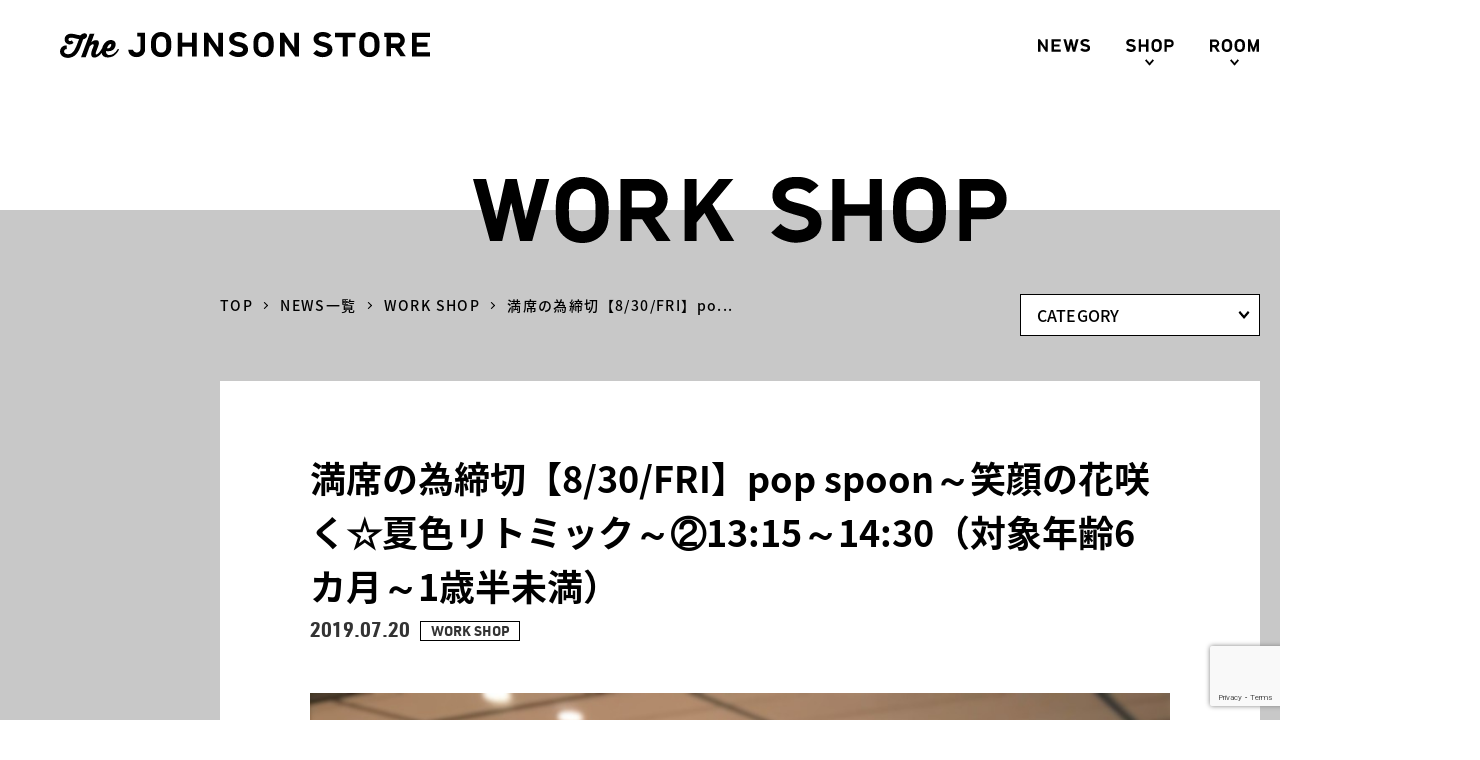

--- FILE ---
content_type: text/html; charset=UTF-8
request_url: https://www.johnsonstore.jp/news/workshop/2147/
body_size: 303313
content:
<!DOCTYPE html>
<html lang="ja">
<head>

<!-- Google tag (gtag.js) -->
<script async src="https://www.googletagmanager.com/gtag/js?id=G-T1EK9EDJVF"></script>
<script>
 window.dataLayer = window.dataLayer || [];
 function gtag(){dataLayer.push(arguments);}
 gtag('js', new Date());
 gtag('config', 'G-T1EK9EDJVF');
</script>

<!-- Clarity  -->
<script type="text/javascript">
    (function(c,l,a,r,i,t,y){
        c[a]=c[a]||function(){(c[a].q=c[a].q||[]).push(arguments)};
        t=l.createElement(r);t.async=1;t.src="https://www.clarity.ms/tag/"+i;
        y=l.getElementsByTagName(r)[0];y.parentNode.insertBefore(t,y);
    })(window, document, "clarity", "script", "rri1t530ae");
</script>
<!-- End Clarity -->

<!-- Facebook Pixel Code -->
<script>
  !function(f,b,e,v,n,t,s)
  {if(f.fbq)return;n=f.fbq=function(){n.callMethod?
  n.callMethod.apply(n,arguments):n.queue.push(arguments)};
  if(!f._fbq)f._fbq=n;n.push=n;n.loaded=!0;n.version='2.0';
  n.queue=[];t=b.createElement(e);t.async=!0;
  t.src=v;s=b.getElementsByTagName(e)[0];
  s.parentNode.insertBefore(t,s)}(window, document,'script',
  'https://connect.facebook.net/en_US/fbevents.js');
  fbq('init', '490453334424797');
  fbq('track', 'PageView');
</script>
<noscript><img height="1" width="1" style="display:none"
  src="https://www.facebook.com/tr?id=490453334424797&ev=PageView&noscript=1"
/></noscript>
<!-- End Facebook Pixel Code -->
<!-- Facebook Pixel Code -->
<script>
!function(f,b,e,v,n,t,s)

{if(f.fbq)return;n=f.fbq=function(){n.callMethod?

n.callMethod.apply(n,arguments):n.queue.push(arguments)};

if(!f._fbq)f._fbq=n;n.push=n;n.loaded=!0;n.version='2.0';

n.queue=[];t=b.createElement(e);t.async=!0;

t.src=v;s=b.getElementsByTagName(e)[0];

s.parentNode.insertBefore(t,s)}(window,document,'script',

'https://connect.facebook.net/en_US/fbevents.js');

fbq('init', '2379782725635297');

fbq('track', 'PageView');

</script>
<noscript>
<img height="1" width="1"
src="https://www.facebook.com/tr?id=2379782725635297&ev=PageView
&noscript=1"/>
</noscript>
<!-- End Facebook Pixel Code -->
    <meta charset="UTF-8">
    <meta content="IE=edge" http-equiv="X-UA-Compatible">
    
    <meta content="width=device-width,initial-scale=1" name="viewport">
    <meta content="telephone=no,address=no,email=no" name="format-detection">
    <link rel="shortcut icon" href="https://www.johnsonstore.jp/wp-content/themes/johnson_store/images/favicon.ico">
    <link href="https://fonts.googleapis.com/earlyaccess/notosansjapanese.css" rel="stylesheet">
    <link href="https://www.johnsonstore.jp/wp-content/themes/johnson_store/style.css" rel="stylesheet">
    <script src="https://ajax.googleapis.com/ajax/libs/jquery/3.2.1/jquery.min.js"></script>
        
		<!-- All in One SEO 4.7.1.1 - aioseo.com -->
		<title>満席の為締切【8/30/FRI】pop spoon～笑顔の花咲く☆夏色リトミック～②13:15～14:30（対象年齢6カ月～1歳半未満） | The JOHNSON STORE</title>
		<meta name="description" content="ママも子どもも一緒に音楽で思いっきり楽しめるリトミックです。 今回のテーマは夏色！親子で笑顔で楽しもう！ リト" />
		<meta name="robots" content="max-snippet:-1, max-image-preview:large, max-video-preview:-1" />
		<meta name="google-site-verification" content="qKun1O9vRQ1noAL3lUfl5pIgIl9pQU0jyiU7st0B2TA" />
		<link rel="canonical" href="https://www.johnsonstore.jp/news/workshop/2147/" />
		<meta name="generator" content="All in One SEO (AIOSEO) 4.7.1.1" />
		<meta property="og:locale" content="ja_JP" />
		<meta property="og:site_name" content="The JOHNSON STORE" />
		<meta property="og:type" content="activity" />
		<meta property="og:title" content="満席の為締切【8/30/FRI】pop spoon～笑顔の花咲く☆夏色リトミック～②13:15～14:30（対象年齢6カ月～1歳半未満） | The JOHNSON STORE" />
		<meta property="og:description" content="ママも子どもも一緒に音楽で思いっきり楽しめるリトミックです。 今回のテーマは夏色！親子で笑顔で楽しもう！ リト" />
		<meta property="og:url" content="https://www.johnsonstore.jp/news/workshop/2147/" />
		<meta property="og:image" content="https://www.johnsonstore.jp/wp-content/uploads/2019/11/20191115182952.png" />
		<meta property="og:image:secure_url" content="https://www.johnsonstore.jp/wp-content/uploads/2019/11/20191115182952.png" />
		<meta property="og:image:width" content="1200" />
		<meta property="og:image:height" content="630" />
		<meta name="twitter:card" content="summary" />
		<meta name="twitter:title" content="満席の為締切【8/30/FRI】pop spoon～笑顔の花咲く☆夏色リトミック～②13:15～14:30（対象年齢6カ月～1歳半未満） | The JOHNSON STORE" />
		<meta name="twitter:description" content="ママも子どもも一緒に音楽で思いっきり楽しめるリトミックです。 今回のテーマは夏色！親子で笑顔で楽しもう！ リト" />
		<meta name="twitter:image" content="https://www.johnsonstore.jp/wp-content/uploads/2019/11/20191115182952.png" />
		<script type="application/ld+json" class="aioseo-schema">
			{"@context":"https:\/\/schema.org","@graph":[{"@type":"Article","@id":"https:\/\/www.johnsonstore.jp\/news\/workshop\/2147\/#article","name":"\u6e80\u5e2d\u306e\u70ba\u7de0\u5207\u30108\/30\/FRI\u3011pop spoon\uff5e\u7b11\u9854\u306e\u82b1\u54b2\u304f\u2606\u590f\u8272\u30ea\u30c8\u30df\u30c3\u30af\uff5e\u246113:15\uff5e14:30\uff08\u5bfe\u8c61\u5e74\u9f626\u30ab\u6708\uff5e1\u6b73\u534a\u672a\u6e80\uff09 | The JOHNSON STORE","headline":"\u6e80\u5e2d\u306e\u70ba\u7de0\u5207\u30108\/30\/FRI\u3011pop spoon\uff5e\u7b11\u9854\u306e\u82b1\u54b2\u304f\u2606\u590f\u8272\u30ea\u30c8\u30df\u30c3\u30af\uff5e\u246113:15\uff5e14:30\uff08\u5bfe\u8c61\u5e74\u9f626\u30ab\u6708\uff5e1\u6b73\u534a\u672a\u6e80\uff09","author":{"@id":"https:\/\/www.johnsonstore.jp\/news\/author\/jsh_admin\/#author"},"publisher":{"@id":"https:\/\/www.johnsonstore.jp\/#organization"},"image":{"@type":"ImageObject","url":"https:\/\/www.johnsonstore.jp\/wp-content\/uploads\/2019\/07\/20190718184735.jpg","width":1024,"height":768},"datePublished":"2019-07-20T11:52:04+09:00","dateModified":"2019-08-09T12:51:07+09:00","inLanguage":"ja","mainEntityOfPage":{"@id":"https:\/\/www.johnsonstore.jp\/news\/workshop\/2147\/#webpage"},"isPartOf":{"@id":"https:\/\/www.johnsonstore.jp\/news\/workshop\/2147\/#webpage"},"articleSection":"WORK SHOP"},{"@type":"BreadcrumbList","@id":"https:\/\/www.johnsonstore.jp\/news\/workshop\/2147\/#breadcrumblist","itemListElement":[{"@type":"ListItem","@id":"https:\/\/www.johnsonstore.jp\/#listItem","position":1,"name":"\u5bb6","item":"https:\/\/www.johnsonstore.jp\/","nextItem":"https:\/\/www.johnsonstore.jp\/news\/workshop\/#listItem"},{"@type":"ListItem","@id":"https:\/\/www.johnsonstore.jp\/news\/workshop\/#listItem","position":2,"name":"WORK SHOP","previousItem":"https:\/\/www.johnsonstore.jp\/#listItem"}]},{"@type":"Organization","@id":"https:\/\/www.johnsonstore.jp\/#organization","name":"The JOHNSON STORE","description":"\u672d\u5e4c\u306e\u66ae\u3089\u3057\u3092\u697d\u3057\u304f\u3000\u66ae\u3089\u3057\u306b\u304b\u304b\u308f\u308b\u3059\u3079\u3066\u306e\u63d0\u6848\u3092","url":"https:\/\/www.johnsonstore.jp\/"},{"@type":"Person","@id":"https:\/\/www.johnsonstore.jp\/news\/author\/jsh_admin\/#author","url":"https:\/\/www.johnsonstore.jp\/news\/author\/jsh_admin\/","name":"jsh_admin","image":{"@type":"ImageObject","@id":"https:\/\/www.johnsonstore.jp\/news\/workshop\/2147\/#authorImage","url":"https:\/\/secure.gravatar.com\/avatar\/37e277467aa67d493df18bd78f0ddb92?s=96&d=mm&r=g","width":96,"height":96,"caption":"jsh_admin"}},{"@type":"WebPage","@id":"https:\/\/www.johnsonstore.jp\/news\/workshop\/2147\/#webpage","url":"https:\/\/www.johnsonstore.jp\/news\/workshop\/2147\/","name":"\u6e80\u5e2d\u306e\u70ba\u7de0\u5207\u30108\/30\/FRI\u3011pop spoon\uff5e\u7b11\u9854\u306e\u82b1\u54b2\u304f\u2606\u590f\u8272\u30ea\u30c8\u30df\u30c3\u30af\uff5e\u246113:15\uff5e14:30\uff08\u5bfe\u8c61\u5e74\u9f626\u30ab\u6708\uff5e1\u6b73\u534a\u672a\u6e80\uff09 | The JOHNSON STORE","description":"\u30de\u30de\u3082\u5b50\u3069\u3082\u3082\u4e00\u7dd2\u306b\u97f3\u697d\u3067\u601d\u3044\u3063\u304d\u308a\u697d\u3057\u3081\u308b\u30ea\u30c8\u30df\u30c3\u30af\u3067\u3059\u3002 \u4eca\u56de\u306e\u30c6\u30fc\u30de\u306f\u590f\u8272\uff01\u89aa\u5b50\u3067\u7b11\u9854\u3067\u697d\u3057\u3082\u3046\uff01 \u30ea\u30c8","inLanguage":"ja","isPartOf":{"@id":"https:\/\/www.johnsonstore.jp\/#website"},"breadcrumb":{"@id":"https:\/\/www.johnsonstore.jp\/news\/workshop\/2147\/#breadcrumblist"},"author":{"@id":"https:\/\/www.johnsonstore.jp\/news\/author\/jsh_admin\/#author"},"creator":{"@id":"https:\/\/www.johnsonstore.jp\/news\/author\/jsh_admin\/#author"},"image":{"@type":"ImageObject","url":"https:\/\/www.johnsonstore.jp\/wp-content\/uploads\/2019\/07\/20190718184735.jpg","@id":"https:\/\/www.johnsonstore.jp\/news\/workshop\/2147\/#mainImage","width":1024,"height":768},"primaryImageOfPage":{"@id":"https:\/\/www.johnsonstore.jp\/news\/workshop\/2147\/#mainImage"},"datePublished":"2019-07-20T11:52:04+09:00","dateModified":"2019-08-09T12:51:07+09:00"},{"@type":"WebSite","@id":"https:\/\/www.johnsonstore.jp\/#website","url":"https:\/\/www.johnsonstore.jp\/","name":"The JOHNSON STORE","description":"\u672d\u5e4c\u306e\u66ae\u3089\u3057\u3092\u697d\u3057\u304f\u3000\u66ae\u3089\u3057\u306b\u304b\u304b\u308f\u308b\u3059\u3079\u3066\u306e\u63d0\u6848\u3092","inLanguage":"ja","publisher":{"@id":"https:\/\/www.johnsonstore.jp\/#organization"}}]}
		</script>
		<!-- All in One SEO -->

<link rel="alternate" type="application/rss+xml" title="The JOHNSON STORE &raquo; 満席の為締切【8/30/FRI】pop spoon～笑顔の花咲く☆夏色リトミック～②13:15～14:30（対象年齢6カ月～1歳半未満） のコメントのフィード" href="https://www.johnsonstore.jp/news/workshop/2147/feed/" />
<script type="text/javascript">
/* <![CDATA[ */
window._wpemojiSettings = {"baseUrl":"https:\/\/s.w.org\/images\/core\/emoji\/15.0.3\/72x72\/","ext":".png","svgUrl":"https:\/\/s.w.org\/images\/core\/emoji\/15.0.3\/svg\/","svgExt":".svg","source":{"concatemoji":"https:\/\/www.johnsonstore.jp\/wp-includes\/js\/wp-emoji-release.min.js?ver=6.6.4"}};
/*! This file is auto-generated */
!function(i,n){var o,s,e;function c(e){try{var t={supportTests:e,timestamp:(new Date).valueOf()};sessionStorage.setItem(o,JSON.stringify(t))}catch(e){}}function p(e,t,n){e.clearRect(0,0,e.canvas.width,e.canvas.height),e.fillText(t,0,0);var t=new Uint32Array(e.getImageData(0,0,e.canvas.width,e.canvas.height).data),r=(e.clearRect(0,0,e.canvas.width,e.canvas.height),e.fillText(n,0,0),new Uint32Array(e.getImageData(0,0,e.canvas.width,e.canvas.height).data));return t.every(function(e,t){return e===r[t]})}function u(e,t,n){switch(t){case"flag":return n(e,"\ud83c\udff3\ufe0f\u200d\u26a7\ufe0f","\ud83c\udff3\ufe0f\u200b\u26a7\ufe0f")?!1:!n(e,"\ud83c\uddfa\ud83c\uddf3","\ud83c\uddfa\u200b\ud83c\uddf3")&&!n(e,"\ud83c\udff4\udb40\udc67\udb40\udc62\udb40\udc65\udb40\udc6e\udb40\udc67\udb40\udc7f","\ud83c\udff4\u200b\udb40\udc67\u200b\udb40\udc62\u200b\udb40\udc65\u200b\udb40\udc6e\u200b\udb40\udc67\u200b\udb40\udc7f");case"emoji":return!n(e,"\ud83d\udc26\u200d\u2b1b","\ud83d\udc26\u200b\u2b1b")}return!1}function f(e,t,n){var r="undefined"!=typeof WorkerGlobalScope&&self instanceof WorkerGlobalScope?new OffscreenCanvas(300,150):i.createElement("canvas"),a=r.getContext("2d",{willReadFrequently:!0}),o=(a.textBaseline="top",a.font="600 32px Arial",{});return e.forEach(function(e){o[e]=t(a,e,n)}),o}function t(e){var t=i.createElement("script");t.src=e,t.defer=!0,i.head.appendChild(t)}"undefined"!=typeof Promise&&(o="wpEmojiSettingsSupports",s=["flag","emoji"],n.supports={everything:!0,everythingExceptFlag:!0},e=new Promise(function(e){i.addEventListener("DOMContentLoaded",e,{once:!0})}),new Promise(function(t){var n=function(){try{var e=JSON.parse(sessionStorage.getItem(o));if("object"==typeof e&&"number"==typeof e.timestamp&&(new Date).valueOf()<e.timestamp+604800&&"object"==typeof e.supportTests)return e.supportTests}catch(e){}return null}();if(!n){if("undefined"!=typeof Worker&&"undefined"!=typeof OffscreenCanvas&&"undefined"!=typeof URL&&URL.createObjectURL&&"undefined"!=typeof Blob)try{var e="postMessage("+f.toString()+"("+[JSON.stringify(s),u.toString(),p.toString()].join(",")+"));",r=new Blob([e],{type:"text/javascript"}),a=new Worker(URL.createObjectURL(r),{name:"wpTestEmojiSupports"});return void(a.onmessage=function(e){c(n=e.data),a.terminate(),t(n)})}catch(e){}c(n=f(s,u,p))}t(n)}).then(function(e){for(var t in e)n.supports[t]=e[t],n.supports.everything=n.supports.everything&&n.supports[t],"flag"!==t&&(n.supports.everythingExceptFlag=n.supports.everythingExceptFlag&&n.supports[t]);n.supports.everythingExceptFlag=n.supports.everythingExceptFlag&&!n.supports.flag,n.DOMReady=!1,n.readyCallback=function(){n.DOMReady=!0}}).then(function(){return e}).then(function(){var e;n.supports.everything||(n.readyCallback(),(e=n.source||{}).concatemoji?t(e.concatemoji):e.wpemoji&&e.twemoji&&(t(e.twemoji),t(e.wpemoji)))}))}((window,document),window._wpemojiSettings);
/* ]]> */
</script>
<style id='wp-emoji-styles-inline-css' type='text/css'>

	img.wp-smiley, img.emoji {
		display: inline !important;
		border: none !important;
		box-shadow: none !important;
		height: 1em !important;
		width: 1em !important;
		margin: 0 0.07em !important;
		vertical-align: -0.1em !important;
		background: none !important;
		padding: 0 !important;
	}
</style>
<link rel='stylesheet' id='wp-block-library-css' href='https://www.johnsonstore.jp/wp-includes/css/dist/block-library/style.min.css?ver=6.6.4' type='text/css' media='all' />
<style id='classic-theme-styles-inline-css' type='text/css'>
/*! This file is auto-generated */
.wp-block-button__link{color:#fff;background-color:#32373c;border-radius:9999px;box-shadow:none;text-decoration:none;padding:calc(.667em + 2px) calc(1.333em + 2px);font-size:1.125em}.wp-block-file__button{background:#32373c;color:#fff;text-decoration:none}
</style>
<style id='global-styles-inline-css' type='text/css'>
:root{--wp--preset--aspect-ratio--square: 1;--wp--preset--aspect-ratio--4-3: 4/3;--wp--preset--aspect-ratio--3-4: 3/4;--wp--preset--aspect-ratio--3-2: 3/2;--wp--preset--aspect-ratio--2-3: 2/3;--wp--preset--aspect-ratio--16-9: 16/9;--wp--preset--aspect-ratio--9-16: 9/16;--wp--preset--color--black: #000000;--wp--preset--color--cyan-bluish-gray: #abb8c3;--wp--preset--color--white: #ffffff;--wp--preset--color--pale-pink: #f78da7;--wp--preset--color--vivid-red: #cf2e2e;--wp--preset--color--luminous-vivid-orange: #ff6900;--wp--preset--color--luminous-vivid-amber: #fcb900;--wp--preset--color--light-green-cyan: #7bdcb5;--wp--preset--color--vivid-green-cyan: #00d084;--wp--preset--color--pale-cyan-blue: #8ed1fc;--wp--preset--color--vivid-cyan-blue: #0693e3;--wp--preset--color--vivid-purple: #9b51e0;--wp--preset--gradient--vivid-cyan-blue-to-vivid-purple: linear-gradient(135deg,rgba(6,147,227,1) 0%,rgb(155,81,224) 100%);--wp--preset--gradient--light-green-cyan-to-vivid-green-cyan: linear-gradient(135deg,rgb(122,220,180) 0%,rgb(0,208,130) 100%);--wp--preset--gradient--luminous-vivid-amber-to-luminous-vivid-orange: linear-gradient(135deg,rgba(252,185,0,1) 0%,rgba(255,105,0,1) 100%);--wp--preset--gradient--luminous-vivid-orange-to-vivid-red: linear-gradient(135deg,rgba(255,105,0,1) 0%,rgb(207,46,46) 100%);--wp--preset--gradient--very-light-gray-to-cyan-bluish-gray: linear-gradient(135deg,rgb(238,238,238) 0%,rgb(169,184,195) 100%);--wp--preset--gradient--cool-to-warm-spectrum: linear-gradient(135deg,rgb(74,234,220) 0%,rgb(151,120,209) 20%,rgb(207,42,186) 40%,rgb(238,44,130) 60%,rgb(251,105,98) 80%,rgb(254,248,76) 100%);--wp--preset--gradient--blush-light-purple: linear-gradient(135deg,rgb(255,206,236) 0%,rgb(152,150,240) 100%);--wp--preset--gradient--blush-bordeaux: linear-gradient(135deg,rgb(254,205,165) 0%,rgb(254,45,45) 50%,rgb(107,0,62) 100%);--wp--preset--gradient--luminous-dusk: linear-gradient(135deg,rgb(255,203,112) 0%,rgb(199,81,192) 50%,rgb(65,88,208) 100%);--wp--preset--gradient--pale-ocean: linear-gradient(135deg,rgb(255,245,203) 0%,rgb(182,227,212) 50%,rgb(51,167,181) 100%);--wp--preset--gradient--electric-grass: linear-gradient(135deg,rgb(202,248,128) 0%,rgb(113,206,126) 100%);--wp--preset--gradient--midnight: linear-gradient(135deg,rgb(2,3,129) 0%,rgb(40,116,252) 100%);--wp--preset--font-size--small: 13px;--wp--preset--font-size--medium: 20px;--wp--preset--font-size--large: 36px;--wp--preset--font-size--x-large: 42px;--wp--preset--spacing--20: 0.44rem;--wp--preset--spacing--30: 0.67rem;--wp--preset--spacing--40: 1rem;--wp--preset--spacing--50: 1.5rem;--wp--preset--spacing--60: 2.25rem;--wp--preset--spacing--70: 3.38rem;--wp--preset--spacing--80: 5.06rem;--wp--preset--shadow--natural: 6px 6px 9px rgba(0, 0, 0, 0.2);--wp--preset--shadow--deep: 12px 12px 50px rgba(0, 0, 0, 0.4);--wp--preset--shadow--sharp: 6px 6px 0px rgba(0, 0, 0, 0.2);--wp--preset--shadow--outlined: 6px 6px 0px -3px rgba(255, 255, 255, 1), 6px 6px rgba(0, 0, 0, 1);--wp--preset--shadow--crisp: 6px 6px 0px rgba(0, 0, 0, 1);}:where(.is-layout-flex){gap: 0.5em;}:where(.is-layout-grid){gap: 0.5em;}body .is-layout-flex{display: flex;}.is-layout-flex{flex-wrap: wrap;align-items: center;}.is-layout-flex > :is(*, div){margin: 0;}body .is-layout-grid{display: grid;}.is-layout-grid > :is(*, div){margin: 0;}:where(.wp-block-columns.is-layout-flex){gap: 2em;}:where(.wp-block-columns.is-layout-grid){gap: 2em;}:where(.wp-block-post-template.is-layout-flex){gap: 1.25em;}:where(.wp-block-post-template.is-layout-grid){gap: 1.25em;}.has-black-color{color: var(--wp--preset--color--black) !important;}.has-cyan-bluish-gray-color{color: var(--wp--preset--color--cyan-bluish-gray) !important;}.has-white-color{color: var(--wp--preset--color--white) !important;}.has-pale-pink-color{color: var(--wp--preset--color--pale-pink) !important;}.has-vivid-red-color{color: var(--wp--preset--color--vivid-red) !important;}.has-luminous-vivid-orange-color{color: var(--wp--preset--color--luminous-vivid-orange) !important;}.has-luminous-vivid-amber-color{color: var(--wp--preset--color--luminous-vivid-amber) !important;}.has-light-green-cyan-color{color: var(--wp--preset--color--light-green-cyan) !important;}.has-vivid-green-cyan-color{color: var(--wp--preset--color--vivid-green-cyan) !important;}.has-pale-cyan-blue-color{color: var(--wp--preset--color--pale-cyan-blue) !important;}.has-vivid-cyan-blue-color{color: var(--wp--preset--color--vivid-cyan-blue) !important;}.has-vivid-purple-color{color: var(--wp--preset--color--vivid-purple) !important;}.has-black-background-color{background-color: var(--wp--preset--color--black) !important;}.has-cyan-bluish-gray-background-color{background-color: var(--wp--preset--color--cyan-bluish-gray) !important;}.has-white-background-color{background-color: var(--wp--preset--color--white) !important;}.has-pale-pink-background-color{background-color: var(--wp--preset--color--pale-pink) !important;}.has-vivid-red-background-color{background-color: var(--wp--preset--color--vivid-red) !important;}.has-luminous-vivid-orange-background-color{background-color: var(--wp--preset--color--luminous-vivid-orange) !important;}.has-luminous-vivid-amber-background-color{background-color: var(--wp--preset--color--luminous-vivid-amber) !important;}.has-light-green-cyan-background-color{background-color: var(--wp--preset--color--light-green-cyan) !important;}.has-vivid-green-cyan-background-color{background-color: var(--wp--preset--color--vivid-green-cyan) !important;}.has-pale-cyan-blue-background-color{background-color: var(--wp--preset--color--pale-cyan-blue) !important;}.has-vivid-cyan-blue-background-color{background-color: var(--wp--preset--color--vivid-cyan-blue) !important;}.has-vivid-purple-background-color{background-color: var(--wp--preset--color--vivid-purple) !important;}.has-black-border-color{border-color: var(--wp--preset--color--black) !important;}.has-cyan-bluish-gray-border-color{border-color: var(--wp--preset--color--cyan-bluish-gray) !important;}.has-white-border-color{border-color: var(--wp--preset--color--white) !important;}.has-pale-pink-border-color{border-color: var(--wp--preset--color--pale-pink) !important;}.has-vivid-red-border-color{border-color: var(--wp--preset--color--vivid-red) !important;}.has-luminous-vivid-orange-border-color{border-color: var(--wp--preset--color--luminous-vivid-orange) !important;}.has-luminous-vivid-amber-border-color{border-color: var(--wp--preset--color--luminous-vivid-amber) !important;}.has-light-green-cyan-border-color{border-color: var(--wp--preset--color--light-green-cyan) !important;}.has-vivid-green-cyan-border-color{border-color: var(--wp--preset--color--vivid-green-cyan) !important;}.has-pale-cyan-blue-border-color{border-color: var(--wp--preset--color--pale-cyan-blue) !important;}.has-vivid-cyan-blue-border-color{border-color: var(--wp--preset--color--vivid-cyan-blue) !important;}.has-vivid-purple-border-color{border-color: var(--wp--preset--color--vivid-purple) !important;}.has-vivid-cyan-blue-to-vivid-purple-gradient-background{background: var(--wp--preset--gradient--vivid-cyan-blue-to-vivid-purple) !important;}.has-light-green-cyan-to-vivid-green-cyan-gradient-background{background: var(--wp--preset--gradient--light-green-cyan-to-vivid-green-cyan) !important;}.has-luminous-vivid-amber-to-luminous-vivid-orange-gradient-background{background: var(--wp--preset--gradient--luminous-vivid-amber-to-luminous-vivid-orange) !important;}.has-luminous-vivid-orange-to-vivid-red-gradient-background{background: var(--wp--preset--gradient--luminous-vivid-orange-to-vivid-red) !important;}.has-very-light-gray-to-cyan-bluish-gray-gradient-background{background: var(--wp--preset--gradient--very-light-gray-to-cyan-bluish-gray) !important;}.has-cool-to-warm-spectrum-gradient-background{background: var(--wp--preset--gradient--cool-to-warm-spectrum) !important;}.has-blush-light-purple-gradient-background{background: var(--wp--preset--gradient--blush-light-purple) !important;}.has-blush-bordeaux-gradient-background{background: var(--wp--preset--gradient--blush-bordeaux) !important;}.has-luminous-dusk-gradient-background{background: var(--wp--preset--gradient--luminous-dusk) !important;}.has-pale-ocean-gradient-background{background: var(--wp--preset--gradient--pale-ocean) !important;}.has-electric-grass-gradient-background{background: var(--wp--preset--gradient--electric-grass) !important;}.has-midnight-gradient-background{background: var(--wp--preset--gradient--midnight) !important;}.has-small-font-size{font-size: var(--wp--preset--font-size--small) !important;}.has-medium-font-size{font-size: var(--wp--preset--font-size--medium) !important;}.has-large-font-size{font-size: var(--wp--preset--font-size--large) !important;}.has-x-large-font-size{font-size: var(--wp--preset--font-size--x-large) !important;}
:where(.wp-block-post-template.is-layout-flex){gap: 1.25em;}:where(.wp-block-post-template.is-layout-grid){gap: 1.25em;}
:where(.wp-block-columns.is-layout-flex){gap: 2em;}:where(.wp-block-columns.is-layout-grid){gap: 2em;}
:root :where(.wp-block-pullquote){font-size: 1.5em;line-height: 1.6;}
</style>
<link rel='stylesheet' id='contact-form-7-css' href='https://www.johnsonstore.jp/wp-content/plugins/contact-form-7/includes/css/styles.css?ver=5.9.8' type='text/css' media='all' />
<link rel='stylesheet' id='contact-form-7-confirm-css' href='https://www.johnsonstore.jp/wp-content/plugins/contact-form-7-add-confirm/includes/css/styles.css?ver=5.1' type='text/css' media='all' />
<link rel='stylesheet' id='simcal-qtip-css' href='https://www.johnsonstore.jp/wp-content/plugins/google-calendar-events/assets/generated/vendor/jquery.qtip.min.css?ver=3.4.2' type='text/css' media='all' />
<link rel='stylesheet' id='simcal-default-calendar-grid-css' href='https://www.johnsonstore.jp/wp-content/plugins/google-calendar-events/assets/generated/default-calendar-grid.min.css?ver=3.4.2' type='text/css' media='all' />
<link rel='stylesheet' id='simcal-default-calendar-list-css' href='https://www.johnsonstore.jp/wp-content/plugins/google-calendar-events/assets/generated/default-calendar-list.min.css?ver=3.4.2' type='text/css' media='all' />
<script type="text/javascript" src="https://www.johnsonstore.jp/wp-includes/js/jquery/jquery.min.js?ver=3.7.1" id="jquery-core-js"></script>
<script type="text/javascript" src="https://www.johnsonstore.jp/wp-includes/js/jquery/jquery-migrate.min.js?ver=3.4.1" id="jquery-migrate-js"></script>
<link rel="https://api.w.org/" href="https://www.johnsonstore.jp/wp-json/" /><link rel="alternate" title="JSON" type="application/json" href="https://www.johnsonstore.jp/wp-json/wp/v2/posts/2147" /><link rel="EditURI" type="application/rsd+xml" title="RSD" href="https://www.johnsonstore.jp/xmlrpc.php?rsd" />
<meta name="generator" content="WordPress 6.6.4" />
<link rel='shortlink' href='https://www.johnsonstore.jp/?p=2147' />
<link rel="alternate" title="oEmbed (JSON)" type="application/json+oembed" href="https://www.johnsonstore.jp/wp-json/oembed/1.0/embed?url=https%3A%2F%2Fwww.johnsonstore.jp%2Fnews%2Fworkshop%2F2147%2F" />
<link rel="alternate" title="oEmbed (XML)" type="text/xml+oembed" href="https://www.johnsonstore.jp/wp-json/oembed/1.0/embed?url=https%3A%2F%2Fwww.johnsonstore.jp%2Fnews%2Fworkshop%2F2147%2F&#038;format=xml" />
    <meta name="google-site-verification" content="q3FTWoSBmSCxnSvj_oomK2lPkxzF7-p9LqnP5MkXPgI" />
    <meta name="facebook-domain-verification" content="d0jiqfzyzgbdo9l32clomo91gij2lg" />
</head>
<body id="Top"
            class="post-template-default single single-post postid-2147 single-format-standard lower"    >

    <header class="l-header">
        <div class="gNav">
                    <div class="gNav__logo">
                        <a href="https://www.johnsonstore.jp/"><img src="https://www.johnsonstore.jp/wp-content/themes/johnson_store/images/common/logo01.svg" alt="The JOHNSON STORE"></a></div>
            <div class="gNav__inner">
                <div class="gNav__nav">
                    <div class="gNav__link"><a href="https://www.johnsonstore.jp/news/">
                        <picture>
                            <source media="(max-width:768px)" srcset="https://www.johnsonstore.jp/wp-content/themes/johnson_store/images/common/menu_news.svg">
                            <img src="https://www.johnsonstore.jp/wp-content/themes/johnson_store/images/common/text_news.svg" alt="NEWS">
                        </picture>
                    </a></div>
                    <div class="gNav__link shop">
                        <a>
                            <picture>
                                <source media="(max-width:768px)" srcset="https://www.johnsonstore.jp/wp-content/themes/johnson_store/images/common/menu_shop.svg">
                                <img src="https://www.johnsonstore.jp/wp-content/themes/johnson_store/images/common/text_shop.svg" alt="SHOP">
                            </picture>
                        </a>
                        <div class="gNav__menu">
                            <div class="gNav__menu-group">
                                <div class="gNav__menu__store gNav__menu__store--3">The JOHNSON STORE</div>
                                <div class="gNav__menu__store gNav__menu__store--1">OTHER ROOMS</div>
                            </div>
                            <ul>
                                <li><a href="https://www.johnsonstore.jp/inzone/">
                                    <div class="gNav__menu__ph">
                                        <img src="https://www.johnsonstore.jp/wp-content/themes/johnson_store/images/common/menu_shop01.jpg" alt="inZONE with ACTUS">
                                    </div>
                                    <p class="gNav__menu__ttl en">1F <br class="pc">inZONE with ACTUS
                                        <span class="el_ico-arrow">
                                            <picture>
                                                <source media="(min-width: 768px)" srcset="https://www.johnsonstore.jp/wp-content/themes/johnson_store/images/common/icon_arrow_white.svg">
                                                <source media="(max-width: 768px)" srcset="https://www.johnsonstore.jp/wp-content/themes/johnson_store/images/common/icon_arrow.svg">
                                                <img src="https://www.johnsonstore.jp/wp-content/themes/johnson_store/images/common/icon_arrow_white.svg" alt="">
                                            </picture>
                                        </span>
                                    </p>
                                </a></li>
                                <li ><a href="https://www.johnsonstore.jp/odst/">
                                    <div class="gNav__menu__ph">
                                        <img src="https://www.johnsonstore.jp/wp-content/themes/johnson_store/images/common/menu_odst.jpg" alt="The JOHNSON STORE Odori Studio">
                                    </div>
                                    <p class="gNav__menu__ttl en gNav__menu__ttl--os">2F <br class="pc">The JOHNSON STORE<br>Odori Studio
                                        <span class="el_ico-arrow">
                                            <picture>
                                                <source media="(min-width: 768px)" srcset="https://www.johnsonstore.jp/wp-content/themes/johnson_store/images/common/icon_arrow_white.svg">
                                                <source media="(max-width: 768px)" srcset="https://www.johnsonstore.jp/wp-content/themes/johnson_store/images/common/icon_arrow.svg">
                                                <img src="https://www.johnsonstore.jp/wp-content/themes/johnson_store/images/common/icon_arrow_white.svg" alt="">
                                            </picture>
                                        </span>
                                    </p>
                                </a></li>
                                <li><a href="https://www.johnsonstore.jp/ngbs/">
                                    <div class="gNav__menu__ph">
                                        <img src="https://www.johnsonstore.jp/wp-content/themes/johnson_store/images/common/menu_ngbs.jpg" alt="The JOHNSON STORE Nango Base">
                                    </div>
                                    <p class="gNav__menu__ttl en gNav__menu__ttl--nb">白石区 南郷エリア<br>The JOHNSON STORE<br>Nango Base<span class="el_ico-arrow">
                                    <picture>
                                        <source media="(min-width: 768px)" srcset="https://www.johnsonstore.jp/wp-content/themes/johnson_store/images/common/icon_arrow_white.svg">
                                        <source media="(max-width: 768px)" srcset="https://www.johnsonstore.jp/wp-content/themes/johnson_store/images/common/icon_arrow.svg">
                                        <img src="https://www.johnsonstore.jp/wp-content/themes/johnson_store/images/common/icon_arrow_white.svg" alt="">
                                    </picture>
                                    </span>
                                    </p>
                                </a></li>
                                <li><a href="/tea/">
                                    <div class="gNav__menu__ph">
                                        <img src="https://www.johnsonstore.jp/wp-content/themes/johnson_store/images/common/menu_shop03.jpg" alt="JOHNSON’S TEA
                                        LOUNGE">
                                    </div>
                                    <p class="gNav__menu__ttl en">2F <br class="pc">JOHNSON’S TEA
                                        LOUNGE<span class="el_ico-arrow">
                                            <picture>
                                                <source media="(min-width: 768px)" srcset="https://www.johnsonstore.jp/wp-content/themes/johnson_store/images/common/icon_arrow_white.svg">
                                                <source media="(max-width: 768px)" srcset="https://www.johnsonstore.jp/wp-content/themes/johnson_store/images/common/icon_arrow.svg">
                                                <img src="https://www.johnsonstore.jp/wp-content/themes/johnson_store/images/common/icon_arrow_white.svg" alt="">
                                            </picture>
                                        </span>
                                    </p>
                                </a></li>
                                <li><a href="https://www.johnsonstore.jp/burger/">
                                    <div class="gNav__menu__ph">
                                        <img src="https://www.johnsonstore.jp/wp-content/themes/johnson_store/images/common/menu_shop04.jpg" alt="The JOHNSON BURGER">
                                    </div>
                                    <p class="gNav__menu__ttl en gNav__menu__ttl--tjb">札幌ステラプレイス<br>センター3F<br>The JOHNSON BURGER<span class="el_ico-arrow">
                                    <picture>
                                        <source media="(min-width: 768px)" srcset="https://www.johnsonstore.jp/wp-content/themes/johnson_store/images/common/icon_arrow_white.svg">
                                        <source media="(max-width: 768px)" srcset="https://www.johnsonstore.jp/wp-content/themes/johnson_store/images/common/icon_arrow.svg">
                                        <img src="https://www.johnsonstore.jp/wp-content/themes/johnson_store/images/common/icon_arrow_white.svg" alt="">
                                    </picture>
                                    </span>
                                    </p>
                                </a></li>
                            </ul>
                        </div>
                    </div>
                    <div class="gNav__link room">
                        <a href="https://www.johnsonstore.jp/room/" id="room-nav">
                            <picture>
                                <source media="(max-width:768px)" srcset="https://www.johnsonstore.jp/wp-content/themes/johnson_store/images/common/menu_room.svg">
                                <img src="https://www.johnsonstore.jp/wp-content/themes/johnson_store/images/common/text_room.svg" alt="ROOM">
                            </picture>
                        </a>
                        <div class="gNav__menu">
                            <div class="gNav__menu-group">
                                <div class="gNav__menu__store gNav__menu__store--3">The JOHNSON STORE</div>
                            </div>
                            <ul class="l-inner">
                                <li><a href="https://www.johnsonstore.jp/curation/">
                                    <div class="gNav__menu__ph"><img src="https://www.johnsonstore.jp/wp-content/themes/johnson_store/images/common/menu_room02.jpg" alt=""></div>
                                    <p class="gNav__menu__ttl en">2F <br class="pc">CURATION
                                        <span class="el_ico-arrow">
                                        <picture>
                                            <source media="(min-width: 768px)" srcset="https://www.johnsonstore.jp/wp-content/themes/johnson_store/images/common/icon_arrow_white.svg">
                                            <source media="(max-width: 768px)" srcset="https://www.johnsonstore.jp/wp-content/themes/johnson_store/images/common/icon_arrow.svg">
                                            <img src="https://www.johnsonstore.jp/wp-content/themes/johnson_store/images/common/icon_arrow_white.svg" alt="">
                                        </picture>
                                        </span>
                                    </p>
                                </a></li>
                            </ul>
                        </div>
                    </div>
                    <div class="gNav__link sp"><a href="https://www.johnsonstore.jp#access">
                        <picture>
                            <source media="(max-width:768px)" srcset="https://www.johnsonstore.jp/wp-content/themes/johnson_store/images/common/menu_access.svg">
                            <img src="https://www.johnsonstore.jp/wp-content/themes/johnson_store/images/common/text_access-b.svg" alt="ACCESS">
                        </picture>
                    </a></div>
                    <div class="gNav__link sp"><a href="https://www.johnsonstore.jp/contact/">
                        <picture>
                            <source media="(max-width:768px)" srcset="https://www.johnsonstore.jp/wp-content/themes/johnson_store/images/common/menu_contact.svg">
                            <img src="https://www.johnsonstore.jp/wp-content/themes/johnson_store/images/common/text_contact.svg" alt="CONTACT">
                        </picture>
                    </a></div>
                    <div class="gNav__spFoot">
                        <div class="gNav__sns"><a href="https://www.youtube.com/channel/UC35k4jQpqeO9IeifLuGIJfg?view_as=subscriber" target="_blank"><img src="https://www.johnsonstore.jp/wp-content/themes/johnson_store/images/common/icon_youtube.svg" alt=""></a><a href="https://www.instagram.com/thejohnsonstore/" target="_blank"><img src="https://www.johnsonstore.jp/wp-content/themes/johnson_store/images/common/icon_instagram.svg" alt=""></a></div>
                        <div class="gNav__company"><a href="#modal-company" class="en">COMPANY</a></div>
                        <div class="gNav__privacy"><a href="https://www.johnsonstore.jp/privacy/" class="en">privacy policy</a></div>
                    </div>
                </div>
                <div class="gNav__link black"><a href="https://www.instagram.com/thejohnsonstore/" target="_blank">
                <svg xmlns="http://www.w3.org/2000/svg" xmlns:xlink="http://www.w3.org/1999/xlink" width="37" height="37" viewBox="0 0 37 37"><defs><clipPath id="a"><rect width="18.74" height="18.74" fill="#fff"/></clipPath></defs><g transform="translate(8.818 9.609)"><circle cx="18.5" cy="18.5" r="18.5" transform="translate(-8.818 -9.609)"/><g transform="translate(0.231 0.098)" clip-path="url(#a)"><path d="M9.369,1.688c2.5,0,2.8.01,3.786.055a5.185,5.185,0,0,1,1.74.323,2.9,2.9,0,0,1,1.077.7,2.9,2.9,0,0,1,.7,1.077A5.183,5.183,0,0,1,17,5.584c.045.988.055,1.284.055,3.786s-.01,2.8-.055,3.786a5.183,5.183,0,0,1-.323,1.74A3.1,3.1,0,0,1,14.9,16.675a5.184,5.184,0,0,1-1.74.323c-.988.045-1.284.055-3.786.055s-2.8-.01-3.786-.055a5.185,5.185,0,0,1-1.74-.323,2.9,2.9,0,0,1-1.077-.7,2.9,2.9,0,0,1-.7-1.077,5.186,5.186,0,0,1-.323-1.74c-.045-.988-.055-1.284-.055-3.786s.01-2.8.055-3.786a5.186,5.186,0,0,1,.323-1.74,2.9,2.9,0,0,1,.7-1.077,2.9,2.9,0,0,1,1.077-.7,5.184,5.184,0,0,1,1.74-.323c.988-.045,1.284-.055,3.786-.055M9.369,0C6.824,0,6.505.011,5.506.056A6.878,6.878,0,0,0,3.231.492a4.593,4.593,0,0,0-1.66,1.081A4.593,4.593,0,0,0,.491,3.232,6.878,6.878,0,0,0,.055,5.507C.01,6.506,0,6.825,0,9.37s.011,2.864.056,3.863a6.878,6.878,0,0,0,.436,2.275,4.593,4.593,0,0,0,1.081,1.66,4.593,4.593,0,0,0,1.66,1.081,6.878,6.878,0,0,0,2.275.436c1,.046,1.318.056,3.863.056s2.864-.011,3.863-.056a6.878,6.878,0,0,0,2.275-.436,4.791,4.791,0,0,0,2.74-2.74,6.878,6.878,0,0,0,.436-2.275c.046-1,.056-1.319.056-3.863s-.011-2.864-.056-3.863a6.878,6.878,0,0,0-.436-2.275,4.594,4.594,0,0,0-1.081-1.66A4.594,4.594,0,0,0,15.507.492,6.878,6.878,0,0,0,13.233.056C12.233.011,11.914,0,9.369,0" transform="translate(0.001 0)" fill="#fff"/><path d="M127.367,122.556a4.812,4.812,0,1,0,4.812,4.812,4.812,4.812,0,0,0-4.812-4.812m0,7.935a3.123,3.123,0,1,1,3.123-3.123,3.123,3.123,0,0,1-3.123,3.123" transform="translate(-117.997 -117.998)" fill="#fff"/><path d="M358.415,88.339a1.124,1.124,0,1,1-1.124-1.124,1.124,1.124,0,0,1,1.124,1.124" transform="translate(-342.918 -83.971)" fill="#fff"/></g></g></svg>
            </a></div>
                <div class="gNav__link icon pc"><a href="https://www.johnsonstore.jp#access"><img src="https://www.johnsonstore.jp/wp-content/themes/johnson_store/images/common/icon_marker.svg" alt=""></a></div>
                <div class="menu-btn sp"><span class="menu-btn__top"></span><span class="menu-btn__middle"></span><span class="menu-btn__bottom"></span></div>
            </div>
        </div>
    </header>
    <!-- // include header end-->
            <div class="l-content" data-post="2147">
            <section class="section-general darkGray section-solo">
                <div class="l-inner">
                    <div class="section-solo__head">
                                                    <h2 class="title-deco02">
                                <img src="https://www.johnsonstore.jp/wp-content/themes/johnson_store/images/common/text_workshop2.svg" alt="WORK SHOP">
                            </h2>
                                                <div class="section-solo__inner">
                            <div class="breadcrumbs">
                                                            <span property="itemListElement" typeof="ListItem">
                                    <a class="home" property="item" typeof="WebPage" title="The JOHNSON STOREへ移動" href="https://www.johnsonstore.jp/">
                                      <span property="name">TOP</span>
                                    </a>
                                    <meta property="position" content="1" />
                                </span>
                                <span property="itemListElement" typeof="ListItem">
                                    <a class="taxonomy category" property="item" typeof="WebPage" title="NEWS一覧へ移動" href="https://www.johnsonstore.jp/news/">
                                      <span property="name">NEWS一覧</span>
                                    </a>
                                    <meta property="position" content="2" />
                                </span>
                                <span property="itemListElement" typeof="ListItem">
                                    <a class="taxonomy category" property="item" typeof="WebPage" title="WORK SHOPのカテゴリーアーカイブへ移動" href="https://www.johnsonstore.jp/news/workshop/">
                                      <span property="name">WORK SHOP</span>
                                    </a>
                                    <meta property="position" content="3" />
                                </span>
                                <span property="itemListElement" typeof="ListItem">
                                    <span property="name">
                                    満席の為締切【8/30/FRI】po...                                    </span>
                                    <meta property="position" content="4" />
                                </span>
                            </div>
                            <!-- START catList -->
<div class="catList">
    <p class="catList__head">CATEGORY
        <svg x="0px" y="0px" viewBox="0 0 9.2 12.9" style="enable-background:new 0 0 9.2 12.9;" class="linkArrow">
            <polygon points="1.7,12.9 0,10.9 5.2,6.4 0,2 1.7,0 9.2,6.4"></polygon>
        </svg>
    </p>
    <ul class="catList__list">
        <li><a href="https://www.johnsonstore.jp/news/campaign/"><span>CAMPAIGN</span>
            <svg x="0px" y="0px" viewBox="0 0 9.2 12.9" style="enable-background:new 0 0 9.2 12.9;" class="linkArrow">
                <polygon points="1.7,12.9 0,10.9 5.2,6.4 0,2 1.7,0 9.2,6.4"></polygon>
            </svg></a></li>
        <li><a href="https://www.johnsonstore.jp/news/inzone/"><span>inZONE with ACTUS</span>
            <svg x="0px" y="0px" viewBox="0 0 9.2 12.9" style="enable-background:new 0 0 9.2 12.9;" class="linkArrow">
                <polygon points="1.7,12.9 0,10.9 5.2,6.4 0,2 1.7,0 9.2,6.4"></polygon>
            </svg></a></li>
        <li><a href="https://www.johnsonstore.jp/news/nss/"><span>NATURIE STUDIO SUPPLY</span>
            <svg x="0px" y="0px" viewBox="0 0 9.2 12.9" style="enable-background:new 0 0 9.2 12.9;" class="linkArrow">
                <polygon points="1.7,12.9 0,10.9 5.2,6.4 0,2 1.7,0 9.2,6.4"></polygon>
            </svg></a></li>
        <li><a href="https://www.johnsonstore.jp/news/tea/"><span>JOHNSON'S TEA LOUNGE</span>
            <svg x="0px" y="0px" viewBox="0 0 9.2 12.9" style="enable-background:new 0 0 9.2 12.9;" class="linkArrow">
                <polygon points="1.7,12.9 0,10.9 5.2,6.4 0,2 1.7,0 9.2,6.4"></polygon>
            </svg></a></li>
        <li><a href="https://www.johnsonstore.jp/news/burger/"><span>The JOHNSON BURGER</span>
            <svg x="0px" y="0px" viewBox="0 0 9.2 12.9" style="enable-background:new 0 0 9.2 12.9;" class="linkArrow">
                <polygon points="1.7,12.9 0,10.9 5.2,6.4 0,2 1.7,0 9.2,6.4"></polygon>
            </svg></a></li>
        <li><a href="https://www.johnsonstore.jp/news/workshop/"><span>WORK SHOP</span>
            <svg x="0px" y="0px" viewBox="0 0 9.2 12.9" style="enable-background:new 0 0 9.2 12.9;" class="linkArrow">
                <polygon points="1.7,12.9 0,10.9 5.2,6.4 0,2 1.7,0 9.2,6.4"></polygon>
            </svg></a></li>
        <li><a href="https://www.johnsonstore.jp/news/curation/"><span>CURATION</span>
            <svg x="0px" y="0px" viewBox="0 0 9.2 12.9" style="enable-background:new 0 0 9.2 12.9;" class="linkArrow">
                <polygon points="1.7,12.9 0,10.9 5.2,6.4 0,2 1.7,0 9.2,6.4"></polygon>
            </svg></a></li>
        <li><a href="https://www.johnsonstore.jp/news/info/"><span>INFO</span>
            <svg x="0px" y="0px" viewBox="0 0 9.2 12.9" style="enable-background:new 0 0 9.2 12.9;" class="linkArrow">
                <polygon points="1.7,12.9 0,10.9 5.2,6.4 0,2 1.7,0 9.2,6.4"></polygon>
            </svg></a></li>
        <li><a href="https://www.johnsonstore.jp/news/column/"><span>COLUMN</span>
            <svg x="0px" y="0px" viewBox="0 0 9.2 12.9" style="enable-background:new 0 0 9.2 12.9;" class="linkArrow">
                <polygon points="1.7,12.9 0,10.9 5.2,6.4 0,2 1.7,0 9.2,6.4"></polygon>
            </svg></a></li>
        <li><a href="https://www.johnsonstore.jp/news/"><span>ALL</span>
            <svg x="0px" y="0px" viewBox="0 0 9.2 12.9" style="enable-background:new 0 0 9.2 12.9;" class="linkArrow">
                <polygon points="1.7,12.9 0,10.9 5.2,6.4 0,2 1.7,0 9.2,6.4"></polygon>
            </svg></a></li>
    </ul>
</div>
<!-- END catList -->                        </div>
                    </div>
                    <div class="newsSingle">
                        <h1 class="newsSingle__ttl">満席の為締切【8/30/FRI】pop spoon～笑顔の花咲く☆夏色リトミック～②13:15～14:30（対象年齢6カ月～1歳半未満）</h1>
                        <p class="newsSingle__smallText en"><span class="date">2019.07.20</span><span class="category">WORK SHOP</span></p>
                        <div class="newsSingle__ph"><img width="1024" height="768" src="https://www.johnsonstore.jp/wp-content/uploads/2019/07/20190718184735.jpg" class="attachment-post-thumbnail size-post-thumbnail wp-post-image" alt="" decoding="async" fetchpriority="high" srcset="https://www.johnsonstore.jp/wp-content/uploads/2019/07/20190718184735.jpg 1024w, https://www.johnsonstore.jp/wp-content/uploads/2019/07/20190718184735-296x222.jpg 296w, https://www.johnsonstore.jp/wp-content/uploads/2019/07/20190718184735-300x225.jpg 300w, https://www.johnsonstore.jp/wp-content/uploads/2019/07/20190718184735-768x576.jpg 768w" sizes="(max-width: 1024px) 100vw, 1024px" /></div>
                        <div class="newsSingle__content">
                                                    <p>ママも子どもも一緒に音楽で思いっきり楽しめるリトミックです。<br />
今回のテーマは夏色！親子で笑顔で楽しもう！<br />
リトミック後には親子で楽しむ軽食Setを会場内でお楽しみいただきます。</p>
<p>★親子で楽しめる軽食＆うれしいお土産つき★</p>
<p>&nbsp;</p>
<p>◎リトミックってなぁに？</p>
<p>音楽を聴いてからだを動かすことで、イメージ、バランス、リラックスなどさまざまな感覚を体験することができます。これらの感覚は想像性や創造性をはぐくみ、音楽の表現力を伸ばすだけでなく、ほかの芸術、生活、学習においても表現力を発揮し、子どもたちの能力を目覚めさせていきます。そして、一緒に参加するママたちも音楽でリフレッシュ！寒いこの時期お家にこもりがちになりますが、お子さんと一緒に沢山からだを動かし楽しい時間を過ごしましょう♪お子様の月齢と、食品アレルギーの有無をお申込み時にお伝えください。</p>
<p>&nbsp;</p>
<p>8月30日（金）</p>
<p>②13:15～14:30（対象年齢6カ月～1歳半未満）</p>
<p>お子様の年齢に合わせてお申込みください。</p>
<p><a href="https://www.johnsonstore.jp/news/workshop/2128/">①対象年齢1歳半～6歳未満はこちら</a></p>
<p><span style="color: #ff0000;"><strong>※お子様の月齢と、食品アレルギーの有無を「補足情報等」にご記載ください。</strong></span></p>
<p>&nbsp;</p>
<p><img decoding="async" class="alignnone size-large wp-image-2130" src="http://www.johnsonstore.jp/wp-content/uploads/2019/07/20190718184736-1024x768.jpg" alt="" width="1024" height="768" srcset="https://www.johnsonstore.jp/wp-content/uploads/2019/07/20190718184736.jpg 1024w, https://www.johnsonstore.jp/wp-content/uploads/2019/07/20190718184736-300x225.jpg 300w, https://www.johnsonstore.jp/wp-content/uploads/2019/07/20190718184736-768x576.jpg 768w" sizes="(max-width: 1024px) 100vw, 1024px" /></p>
<p>↑当日の夏スイーツ♪</p>
                                                </div>
                        <!-- /.newsSingle__content -->
                                                    <div class="newsSingle__table">
                                <p class="newsSingle__table__ttl">イベント概要</p>
                                <table>
                                    <tbody>
                                                                                    <tr>
                                                <th><p>開催日</p></th>
                                                <td><p>8月30日（金）</p></td>
                                            </tr>
                                                                                                                            <tr>
                                                <th><p>開催時間</p></th>
                                                <td><p>②13:15～14:30（対象年齢6カ月～1歳半未満）</p></td>
                                            </tr>
                                                                                                                            <tr>
                                                <th><p>参加費</p></th>
                                                <td><p>1組（大人1名、子供1名）2500円　（兄弟・姉妹など子供が増える場合は+1000円）</p></td>
                                            </tr>
                                                                                                                            <tr>
                                                <th><p>講師</p></th>
                                                <td><p>小さな森の音楽館　武井 歌織</p></td>
                                            </tr>
                                                                                                                            <tr>
                                                <th><p>Food担当</p></th>
                                                <td><p>Pop Spoon代表　マタニティフードアドバイザー・栄養士　熊谷 しのぶ</p></td>
                                            </tr>
                                                                            </tbody>
                                </table>
                            </div>
                                                                                                                        </div>
                    <div class="latestNews">
                                                    <p class="latestNews__head en">NEW</p>
                            <ul>
                                    <li>
                                        <a href="https://www.johnsonstore.jp/news/workshop/9719/">
                                            <div class="latestNews__ph">
                                                <span style="background-image: url(https://www.johnsonstore.jp/wp-content/uploads/2024/02/20240215153347.jpg);"></span>
                                            </div>
                                            <div class="latestNews__textarea">
                                                <p class="latestNews__ttl">English Event（kids向け）Teddy英会話教室　2/24開催</p>
                                                <p class="latestNews__date">2024.02.15</p>
                                            </div>
                                        </a>
                                    </li>
                                                                    <li>
                                        <a href="https://www.johnsonstore.jp/news/workshop/9636/">
                                            <div class="latestNews__ph">
                                                <span style="background-image: url(https://www.johnsonstore.jp/wp-content/uploads/2024/01/20240117175400.jpg);"></span>
                                            </div>
                                            <div class="latestNews__textarea">
                                                <p class="latestNews__ttl">楽しいポップアップを集めたイベント『 ポップアップカーニバル 』開催！2/10［入場無料］</p>
                                                <p class="latestNews__date">2024.01.17</p>
                                            </div>
                                        </a>
                                    </li>
                                                                    <li>
                                        <a href="https://www.johnsonstore.jp/news/workshop/9608/">
                                            <div class="latestNews__ph">
                                                <span style="background-image: url(https://www.johnsonstore.jp/wp-content/uploads/2024/01/20240111174243.jpg);"></span>
                                            </div>
                                            <div class="latestNews__textarea">
                                                <p class="latestNews__ttl">舛森  悠  医師（Dr.マンデリン）出版記念講演会　『従業員のココロも守る〜メンタルヘルス講座〜』2/2 （申し込み制）</p>
                                                <p class="latestNews__date">2024.01.11</p>
                                            </div>
                                        </a>
                                    </li>
                                                            </ul>
                                            </div>
                    <div class="linkBtn alignC small"><a href="#" onClick="history.back(); return false;" class="en">BACK TO LIST</a></div>
                </div>
            </section>
        </div>
        <div id="modal-company" class="modal-general">
        <div class="modal-general__inner">
            <div class="modal-general__btn"></div>
            <div class="modal-general__content">
                <h3 class="modal-company__ttl">COMPANY</h3>

                <h4 class="modal-company__subttl">運営会社</h4>
                <p class="modal-company__en">JOHNSON HOMES</p>
                <p class="modal-company__ja">ジョンソンホームズ</p>

                <p class="modal-company__text">ジョンソンホームズは、約5,000棟の新築一戸建て・<br class="sp">中古住宅リフォームを手掛ける住宅メーカーです。<br>
                    多くの方に自分らしい暮らしを提供するため、<br class="sp">インテリアショップや飲食など、<br class="pc">
                    ライフスタイルに<br class="sp">関わる事業を幅広く展開しています。</p>

                <p class="modal-company__desc">The JOHNSON STOREは<br>
                    （株）ジョンソンホームズが運営する複合商業施設です。</p>

                <div class="linkBtn alignC"><a href="https://www.johnsonhome.co.jp/" target="_blank">JOHNSON HOMES公式サイトへ
                    <svg x="0px" y="0px" viewBox="0 0 9.2 12.9" style="enable-background:new 0 0 9.2 12.9;" class="linkArrow">
                        <polygon points="1.7,12.9 0,10.9 5.2,6.4 0,2 1.7,0 9.2,6.4"></polygon>
                    </svg>
                </a></div>
            </div>
        </div>
    </div>
    <div id="modal-floor" class="modal-general">
    <div class="modal-general__close"></div>
    <div class="modal-general__inner">
        <div class="modal-general__btn"></div>
        <div class="modal-general__content">
            <h4 class="modal-floor__ttl">FLOOR MAP</h4>
            <div class="modal-general__floorWrap">
            <div class="modal-general__floor">
                <div class="floormap1F">
                    <div class="map">
                        <svg xmlns="http://www.w3.org/2000/svg" width="650" height="688" viewBox="0 0 650 688" class="pc">
                            <g id="group_649" data-name="group 649" transform="translate(-116 -177)">
                                <rect id="rectangle_2570" data-name="rectangle 2570" width="650" height="688" transform="translate(116 177)" fill="#fff"/>
                                <g id="group_641" data-name="group 641">
                                    <text id="_1" data-name="1" transform="translate(145 839)" font-size="70" font-family="Roboto-Bold, Roboto" font-weight="700"><tspan x="0" y="0">1</tspan></text>
                                    <text id="F" transform="translate(183 839)" font-size="34" font-family="Roboto-Bold, Roboto" font-weight="700"><tspan x="0" y="0">F</tspan></text>
                                    <path id="path_5249" data-name="path 5249" d="M1,24.111V373.176H160v38.835l17.961-.1.1,233.116h22.6l29.7-13.249V582.512l71.188-.259,155.969.7v51.566h38.3l47.973,9.595h31.526l-.914-620Z" transform="translate(150 193.975)" fill="#cbcbcb"/>
                                    <path id="path_5250" data-name="path 5250" d="M2,25.112H573.4l.909,618H543.884l-47.875-9.575-37.492-.02V581.955l-156.973-.7-72.184.264v49.611l-28.912,12.9H179.061l-.1-232.116V410.9l-17.961.1v-38.83H2Zm-2-2V374.176H159v38.841l17.961-.1.1,232.11v1h23.813l30.485-13.6V583.509l70.184-.256,154.974.692v51.573h39.2l47.876,9.575,32.723.019-.914-621,0-1Z" transform="translate(150 193.975)"/>
                                    <path id="path_5251" data-name="path 5251" d="M303.72,46.193V24H256.4V82.849H303.72V94.612h-6.565v87.536h-73.64v80.24l-.1,145.865-45.459-.025.052,58.848-.052,56.3H226.5v62.088h64.91l.633,4.771h11.952l93.933-.248,30.182.248,29.4-.248v34.095H575.3V265.357h-27.45v-80.9h-213.5V18.406l-30.627-.021V24.1" transform="translate(150 193.975)" fill="#fff"/>
                                    <rect id="rectangle_2508" data-name="rectangle 2508" width="62.146" height="2" transform="translate(633.858 789.907)"/>
                                    <rect id="rectangle_2509" data-name="rectangle 2509" width="2" height="26.269" transform="translate(639.723 763.703)"/>
                                    <rect id="rectangle_2510" data-name="rectangle 2510" width="2" height="26.118" transform="translate(647.213 763.854)"/>
                                    <rect id="rectangle_2511" data-name="rectangle 2511" width="2" height="26.269" transform="translate(654.702 763.703)"/>
                                    <rect id="rectangle_2512" data-name="rectangle 2512" width="2" height="26.269" transform="translate(662.191 763.703)"/>
                                    <rect id="rectangle_2513" data-name="rectangle 2513" width="2" height="26.269" transform="translate(669.682 763.703)"/>
                                    <rect id="rectangle_2514" data-name="rectangle 2514" width="2" height="26.269" transform="translate(677.171 763.703)"/>
                                    <rect id="rectangle_2515" data-name="rectangle 2515" width="2" height="26.269" transform="translate(684.66 763.703)"/>
                                    <rect id="rectangle_2516" data-name="rectangle 2516" width="2" height="26.269" transform="translate(692.15 763.703)"/>
                                    <rect id="rectangle_2517" data-name="rectangle 2517" width="2" height="25.277" transform="translate(633.875 791.789)"/>
                                    <rect id="rectangle_2518" data-name="rectangle 2518" width="2" height="25.277" transform="translate(641.365 791.789)"/>
                                    <rect id="rectangle_2519" data-name="rectangle 2519" width="2" height="25.277" transform="translate(648.854 791.789)"/>
                                    <rect id="rectangle_2520" data-name="rectangle 2520" width="2" height="25.277" transform="translate(656.344 791.789)"/>
                                    <rect id="rectangle_2521" data-name="rectangle 2521" width="2" height="25.277" transform="translate(663.834 791.789)"/>
                                    <rect id="rectangle_2522" data-name="rectangle 2522" width="2" height="25.277" transform="translate(671.323 791.789)"/>
                                    <rect id="rectangle_2523" data-name="rectangle 2523" width="2" height="25.277" transform="translate(678.812 791.789)"/>
                                    <rect id="rectangle_2524" data-name="rectangle 2524" width="2" height="25.277" transform="translate(686.303 791.789)"/>
                                    <path id="path_5252" data-name="path 5252" d="M224.515,245.812h-2V181.148h73.64V93.611h6.565V83.848H255.4v-60.7L304.72,23.1v23.1h-2V25.1l-45.324.047v56.7H304.72V95.611h-6.565v87.537h-73.64Z" transform="translate(150 193.975)"/>
                                    <rect id="rectangle_2525" data-name="rectangle 2525" width="2" height="145.864" transform="translate(372.515 456.364)"/>
                                    <rect id="rectangle_2526" data-name="rectangle 2526" width="69.447" height="2" transform="translate(373.515 600.924)"/>
                                    <rect id="rectangle_2527" data-name="rectangle 2527" width="2" height="21.409" transform="translate(440.962 601.924)"/>
                                    <path id="path_5253" data-name="path 5253" d="M306.886,545.665H291.043V469.431h2v74.234h13.843Z" transform="translate(150 193.975)"/>
                                    <rect id="rectangle_2528" data-name="rectangle 2528" width="6.68" height="2" transform="translate(473.709 737.64)"/>
                                    <rect id="rectangle_2529" data-name="rectangle 2529" width="6.68" height="2" transform="translate(496.964 737.64)"/>
                                    <rect id="rectangle_2530" data-name="rectangle 2530" width="6.68" height="2" transform="translate(520.961 737.64)"/>
                                    <rect id="rectangle_2531" data-name="rectangle 2531" width="6.68" height="2" transform="translate(473.709 783.206)"/>
                                    <rect id="rectangle_2532" data-name="rectangle 2532" width="6.68" height="2" transform="translate(496.964 783.206)"/>
                                    <rect id="rectangle_2533" data-name="rectangle 2533" width="6.68" height="2" transform="translate(520.961 783.206)"/>
                                    <path id="path_5254" data-name="path 5254" d="M400.639,558.519h-2V545.665h-5.68v-2h7.68Z" transform="translate(150 193.975)"/>
                                    <path id="path_5255" data-name="path 5255" d="M458.51,591.231H426.12V559.272h-4.443v-2h6.443v31.959h28.39V569.955H433.8v-2h24.71Z" transform="translate(150 193.975)"/>
                                    <path id="path_5256" data-name="path 5256" d="M303.994,591.231H291.043V544.665h2v44.566h10.951Z" transform="translate(150 193.975)"/>
                                    <rect id="rectangle_2534" data-name="rectangle 2534" width="29.431" height="2" transform="translate(547.927 783.206)"/>
                                    <path id="path_5257" data-name="path 5257" d="M333.346,23.111V185.459h213.5v80.9h26.9l.546,356.721H458.509v-33.1h-2v35.1H576.3l-.551-359.724,0-1h-26.9v-80.9h-213.5V23.111Z" transform="translate(150 193.975)"/>
                                    <rect id="rectangle_2535" data-name="rectangle 2535" width="85.386" height="2" transform="translate(639.655 761.93)"/>
                                    <rect id="rectangle_2536" data-name="rectangle 2536" width="2" height="54.135" transform="translate(639.762 708.367)"/>
                                    <path id="path_5258" data-name="path 5258" d="M425.141,485.4h-2V410.518h15.346V380.543h2v31.975H425.141Z" transform="translate(150 193.975)"/>
                                    <path id="path_5259" data-name="path 5259" d="M403.259,412.8H380.513v-7.536h2V410.8h18.746V394.888h38.512v2H403.259Z" transform="translate(150 193.975)"/>
                                    <rect id="rectangle_2537" data-name="rectangle 2537" width="9.662" height="2" transform="translate(564.479 604.493)"/>
                                    <path id="path_5260" data-name="path 5260" d="M360.483,486.121h-9.81V411.234h2v72.887h7.81Z" transform="translate(150 193.975)"/>
                                    <path id="path_5261" data-name="path 5261" d="M357.642,239.452h-24.3V184.459h2v52.993h22.3Z" transform="translate(150 193.975)"/>
                                    <rect id="rectangle_2538" data-name="rectangle 2538" width="2" height="53.143" transform="translate(527.103 379)"/>
                                    <path id="path_5262" data-name="path 5262" d="M424,224.674H399.985v-2H422V207.76h2Z" transform="translate(150 193.975)"/>
                                    <rect id="rectangle_2539" data-name="rectangle 2539" width="2" height="13.356" transform="translate(572.288 379.285)"/>
                                    <path id="path_5263" data-name="path 5263" d="M224.515,524.373H176.958V407.227h47.458V422.9h-2V409.227H178.958V522.373h43.557v-16.5h2Z" transform="translate(150 193.975)"/>
                                    <rect id="rectangle_2540" data-name="rectangle 2540" width="2" height="20.32" transform="translate(372.515 664.855)"/>
                                    <rect id="rectangle_2541" data-name="rectangle 2541" width="2" height="18.062" transform="translate(372.515 630.424)"/>
                                    <path id="path_5264" data-name="path 5264" d="M247.948,586.461H225.5V524.373h-4.08v-2h6.08v62.088h20.449Z" transform="translate(150 193.975)"/>
                                    <rect id="rectangle_2542" data-name="rectangle 2542" width="23.142" height="2" transform="translate(418.267 778.436)"/>
                                    <rect id="rectangle_2543" data-name="rectangle 2543" width="22.74" height="2" transform="translate(373.515 670.628)"/>
                                    <rect id="rectangle_2544" data-name="rectangle 2544" width="21.433" height="2" transform="translate(419.961 670.628)"/>
                                    <rect id="rectangle_2545" data-name="rectangle 2545" width="20.744" height="23.284" transform="translate(344.262 610.447)" fill="#fff"/>
                                    <path id="path_5265" data-name="path 5265" d="M216.006,440.755H193.263V415.472h22.743Zm-20.743-2h18.743V417.472H195.263Z" transform="translate(150 193.975)"/>
                                    <rect id="rectangle_2546" data-name="rectangle 2546" width="20.744" height="23.284" transform="translate(344.262 645.483)" fill="#fff"/>
                                    <path id="path_5266" data-name="path 5266" d="M216.006,475.793H193.263V450.509h22.743Zm-20.743-2h18.743V452.509H195.263Z" transform="translate(150 193.975)"/>
                                    <path id="path_5267" data-name="path 5267" d="M446.26,314.617h-.932l-.585-2.356h-.013l-.565,2.356h-.935l-1.046-3.515h.958l.606,2.384h.009l.552-2.384h.882l.558,2.375h.012l.606-2.375h.938Z" transform="translate(150 193.975)"/>
                                    <path id="path_5268" data-name="path 5268" d="M448.217,314.617h.909V311.1h-.909Zm0-4.055h.909v-.8h-.909Z" transform="translate(150 193.975)"/>
                                    <path id="path_5269" data-name="path 5269" d="M451.5,311.1h.661v.645H451.5v1.74c0,.326.076.4.382.4a1.4,1.4,0,0,0,.279-.024v.752a2.885,2.885,0,0,1-.527.033c-.558,0-1.043-.131-1.043-.836v-2.069h-.547V311.1h.547v-1.049h.909Z" transform="translate(150 193.975)"/>
                                    <path id="path_5270" data-name="path 5270" d="M453.1,309.766h.907v1.828h.02a1.145,1.145,0,0,1,.963-.587c.965,0,1.205.58,1.205,1.448v2.162h-.9v-1.984c0-.578-.157-.865-.58-.865-.491,0-.7.29-.7,1.008v1.841H453.1Z" transform="translate(150 193.975)"/>
                                    <path id="path_5271" data-name="path 5271" d="M458.169,314.661l1.252-.009.75-4.286.776,4.284h1.276l-1.469-8.937-1.144,0Z" transform="translate(150 193.975)"/>
                                    <path id="path_5272" data-name="path 5272" d="M466.41,311.225h1.244s.005,1.509.005,2.069a1.583,1.583,0,0,1-1.68,1.638,1.667,1.667,0,0,1-1.694-1.685c0-.7-.01-5.34-.01-6.125a1.712,1.712,0,0,1,1.7-1.692,1.69,1.69,0,0,1,1.7,1.589v1.653h-1.265s0-1.089,0-1.513a.45.45,0,0,0-.41-.457.478.478,0,0,0-.466.42c0,.377.008,5.621.008,5.995,0,.242.1.536.458.536.3,0,.41-.167.41-.536Z" transform="translate(150 193.975)"/>
                                    <path id="path_5273" data-name="path 5273" d="M469.608,305.756l3.717-.009,0,1.332h-1.177l.009,7.542-1.36.007-.012-7.546H469.6Z" transform="translate(150 193.975)"/>
                                    <path id="path_5274" data-name="path 5274" d="M475.331,305.742h1.28s.008,7.034.008,7.277.1.584.45.584c.324,0,.421-.276.421-.593s-.006-7.268-.006-7.268h1.231s.011,6.98.011,7.268c0,1.165-.345,1.9-1.668,1.9-1.057.009-1.713-.645-1.718-1.894,0-.9-.009-7.277-.009-7.277" transform="translate(150 193.975)"/>
                                    <path id="path_5275" data-name="path 5275" d="M483.648,305.571l0,1.27a1.322,1.322,0,0,0-1.323,1.329c0,.7.448,1.061,1.075,1.6a3.526,3.526,0,0,1,1.052,2.284,3.265,3.265,0,0,1-1.06,2.3,2.963,2.963,0,0,1-2.235.58l0-1.19c1.251,0,2.044-.461,2.044-1.785,0-.841-1.1-1.64-1.386-1.934a2.4,2.4,0,0,1-.786-1.911,2.62,2.62,0,0,1,2.618-2.541" transform="translate(150 193.975)"/>
                                    <path id="path_5276" data-name="path 5276" d="M331.394,298.084h4.425V300.4h.1a6.081,6.081,0,0,1,5.178-2.76c4.948,0,6.192,2.733,6.192,6.832v10.2h-4.654V305.3c0-2.729-.818-4.079-2.98-4.079-2.525,0-3.6,1.385-3.6,4.751v8.693h-4.655Z" transform="translate(150 193.975)"/>
                                    <path id="path_5277" data-name="path 5277" d="M349.853,310.522l13.21-15.321H350.887v-4.422h19.387v4.15L357.06,310.256h13.558v4.414H349.853Z" transform="translate(150 193.975)"/>
                                    <path id="path_5278" data-name="path 5278" d="M383.452,290.21c7.622,0,12.107,5.518,12.107,12.615,0,6.894-4.485,12.417-12.107,12.417s-12.108-5.523-12.108-12.417c0-7.1,4.482-12.615,12.108-12.615m0,20.614c4.864,0,6.694-4.016,6.694-8,0-4.182-1.83-8.2-6.694-8.2s-6.693,4.015-6.693,8.2c0,3.983,1.827,8,6.693,8" transform="translate(150 193.975)"/>
                                    <path id="path_5279" data-name="path 5279" d="M397.872,290.779h5.382l10.28,16.03h.07v-16.03h5.069V314.67h-5.414l-10.246-15.994h-.069V314.67h-5.072Z" transform="translate(150 193.975)"/>
                                    <path id="path_5280" data-name="path 5280" d="M421.364,290.779h18.421V295.2H426.779v5.117h11.937V304.4H426.779v5.853h13.285v4.415h-18.7Z" transform="translate(150 193.975)"/>
                                    <path id="path_5281" data-name="path 5281" d="M329.046,295.458h-4.67v-4.679h4.67Zm-4.664,19.211h4.652V298.083h-4.652Z" transform="translate(150 193.975)"/>
                                    <path id="path_5282" data-name="path 5282" d="M565.349,582.785h-7.34v2.451h-.014l-5.463-4.776,5.463-4.778h.014v2.453h7.34Z" transform="translate(150 193.975)"/>
                                    <path id="path_5283" data-name="path 5283" d="M469.615,608.02h7.34v-2.451h.014l5.463,4.776-5.463,4.778h-.014V612.67h-7.34Z" transform="translate(150 193.975)"/>
                                    <path id="path_5284" data-name="path 5284" d="M421.959,106.474c.24.059.24.08.22.24a11.477,11.477,0,0,1-.86,4.2c-.06.141-.1.12-.32,0l-.38-.22c-.24-.139-.24-.2-.18-.34a11.564,11.564,0,0,0,.86-3.9c.02-.18.04-.16.3-.08Zm6.562-10.123c0,.14-.021.161-.161.161-.1,0-.58-.04-1.96-.04h-.72v1.94h.06c1.44,0,1.861-.04,1.96-.04.14,0,.16.02.16.16v.68c0,.139-.02.16-.16.16-.1,0-.52-.04-1.96-.04h-.06v1.94h.06c1.44,0,1.861-.04,1.96-.04.14,0,.16.02.16.16v.68c0,.141-.02.16-.16.16-.1,0-.52-.04-1.96-.04h-.06v2.1h.72c1.34,0,1.741-.04,1.861-.04s.18.04.16.18c-.021.38-.04.76-.061,1.14a18.354,18.354,0,0,1-.759,5.841,1.908,1.908,0,0,1-1.741,1.1c-.34,0-.7-.02-1.041-.04-.259-.02-.239-.02-.339-.42a2.665,2.665,0,0,0-.26-.8,12.293,12.293,0,0,0,1.46.119,1,1,0,0,0,.94-.58c.321-.56.58-2.32.66-5.561H423.7c-1.48,0-1.98.04-2.14.04-.14,0-.16-.02-.16-.18,0-.1.04-.76.04-2.4v-4.68c0-1.641-.04-2.3-.04-2.421,0-.14.02-.16.16-.16.16,0,.66.04,2.14.04h2.7c1.38,0,1.861-.04,1.96-.04.14,0,.161.02.161.16Zm-3.881.121h-2.12v1.94h2.12Zm0,2.86h-2.12v1.94h2.12Zm0,2.86h-2.12v2.1h2.12Zm-1.46,4.282c.2-.04.239-.061.26.08a22.258,22.258,0,0,1,.379,3.16c.021.2,0,.24-.2.3l-.38.119c-.259.08-.259.08-.259-.1a15.719,15.719,0,0,0-.321-3.28c-.019-.16,0-.16.241-.221Zm1.34-.161c.2-.08.219-.06.259.08a16.193,16.193,0,0,1,.6,2.661c.02.14,0,.2-.22.28l-.24.08c-.261.08-.261.12-.28-.06a13.665,13.665,0,0,0-.54-2.741c-.04-.139,0-.139.2-.22Zm1.22-.219c.18-.061.2-.061.26.059a7.993,7.993,0,0,1,.7,2c.02.119.02.159-.14.22l-.24.1c-.22.1-.26.1-.28-.04a7.881,7.881,0,0,0-.681-2.041c-.059-.14-.04-.14.161-.219Zm13.023,5.72c0,.161-.021.18-.16.18-.1,0-.72-.039-2.6-.039h-4.661c-1.9,0-2.521.039-2.62.039-.141,0-.16-.019-.16-.18v-.86c0-.14.019-.16.16-.16.1,0,.72.04,2.62.04h1.48v-5.381h-.679c-1.641,0-2.161.04-2.261.04-.141,0-.16-.019-.16-.16v-.88c0-.12.019-.141.16-.141.1,0,.62.04,2.261.04h.679v-4.38h-1.06c-1.8,0-2.38.04-2.481.04-.139,0-.16-.02-.16-.161v-.859c0-.141.021-.16.16-.16.1,0,.681.04,2.481.04h3.8c1.8,0,2.38-.04,2.5-.04.139,0,.16.019.16.16v.859c0,.141-.021.161-.16.161-.121,0-.7-.04-2.5-.04h-1.52v4.38h1.08c1.64,0,2.16-.04,2.28-.04.14,0,.161.021.161.141v.88c0,.141-.021.16-.161.16-.12,0-.64-.04-2.28-.04h-1.08v5.381H436c1.881,0,2.5-.04,2.6-.04.139,0,.16.02.16.16Zm-6.842-16.943c.181-.16.181-.16.32-.08A16.661,16.661,0,0,1,435,97.111c.12.12.12.16-.08.361l-.54.54c-.16.16-.2.179-.3.059a12.721,12.721,0,0,0-2.761-2.44c-.1-.08-.12-.1.08-.28Z" transform="translate(150 193.975)"/>
                                    <path id="path_5285" data-name="path 5285" d="M463.922,109.574c0,.139-.02.16-.16.16-.1,0-.72-.04-2.58-.04h-5.621c0,1.92.04,2.82.04,2.9,0,.14-.021.16-.161.16h-.94c-.14,0-.16-.02-.16-.16,0-.08.02-1,.04-2.9H449.1c-1.861,0-2.481.04-2.58.04-.141,0-.161-.021-.161-.16v-.84c0-.141.02-.16.161-.16.1,0,.719.04,2.58.04h5.281v-1.78h-2.521c-2,0-2.72.039-2.84.039-.14,0-.16-.02-.16-.16,0-.1.04-.58.04-1.9v-2.881c0-1.32-.04-1.8-.04-1.9,0-.16.02-.181.16-.181.12,0,.84.04,2.84.04h2.521v-1.7h-4.721c-1.94,0-2.581.04-2.7.04-.141,0-.16-.019-.16-.18v-.82c0-.14.019-.16.16-.16.119,0,.76.04,2.7.04h4.721a11.749,11.749,0,0,0-.16-2.36c.5.019.94.059,1.341.1.12.021.219.08.219.181a.959.959,0,0,1-.08.359,6.011,6.011,0,0,0-.139,1.721h4.98c1.94,0,2.581-.04,2.7-.04.14,0,.16.02.16.16v.82c0,.161-.02.18-.16.18-.12,0-.761-.04-2.7-.04h-4.98v1.7h2.78c2,0,2.721-.04,2.82-.04.141,0,.16.021.16.181,0,.1-.04.58-.04,1.9v2.881c0,1.32.04,1.8.04,1.9,0,.14-.019.16-.16.16-.1,0-.819-.039-2.82-.039h-2.78v1.78h5.621c1.86,0,2.48-.04,2.58-.04.14,0,.16.019.16.16Zm-9.542-8.7h-4.3v1.961h4.3Zm0,2.921h-4.3v2.061h4.3Zm5.722-2.921h-4.541v1.961H460.1Zm0,2.921h-4.541v2.061H460.1Z" transform="translate(150 193.975)"/>
                                    <path id="path_5286" data-name="path 5286" d="M475.979,106.233c.741-.34,1.46-.72,2.18-1.141a7.138,7.138,0,0,0-.059.761c0,.42,0,.42-.34.6a38.468,38.468,0,0,1-4.1,1.961,4.019,4.019,0,0,0-.72.34.352.352,0,0,1-.259.12c-.08,0-.141-.061-.221-.2a5.03,5.03,0,0,1-.4-1.1,12.077,12.077,0,0,0,1.9-.52c.28-.1.56-.2.84-.32v-5.481h-.54c-1.361,0-1.761.04-1.861.04-.139,0-.16-.02-.16-.161v-.839c0-.14.021-.161.16-.161.1,0,.5.04,1.861.04h.54V97.832a16.017,16.017,0,0,0-.14-2.742c.52.021.94.061,1.3.1.141.02.24.08.24.18a2.038,2.038,0,0,1-.1.36,8.2,8.2,0,0,0-.121,2.061v2.379h.14c1.36,0,1.761-.04,1.86-.04.121,0,.14.021.14.161v.839c0,.141-.019.161-.14.161-.1,0-.5-.04-1.86-.04h-.14Zm14.143-2.681c0,.14-.019.161-.16.161-.1,0-.78-.041-2.78-.041H481.16c.3.081.54.18.74.241.14.059.2.139.2.219a.271.271,0,0,1-.14.22,1.2,1.2,0,0,0-.36.4l-.3.44h5.5c1.76,0,2.36-.04,2.46-.04.16,0,.2.04.2.2l-.18,2a20.973,20.973,0,0,1-.52,3.461,1.8,1.8,0,0,1-1.96,1.6c-.46,0-.8,0-1.261-.04-.32-.021-.32-.04-.42-.441a3.364,3.364,0,0,0-.34-.82,10.158,10.158,0,0,0,1.92.16c.46,0,.78-.16.961-.96a26.159,26.159,0,0,0,.54-4.141h-1.4a12.371,12.371,0,0,1-5.161,6.162.556.556,0,0,1-.3.139c-.079,0-.159-.059-.319-.24a1.944,1.944,0,0,0-.6-.46,10.942,10.942,0,0,0,5.2-5.6h-1.78a13.914,13.914,0,0,1-4.921,4.9c-.16.08-.24.14-.32.14s-.161-.08-.3-.24a1.719,1.719,0,0,0-.58-.44,12.762,12.762,0,0,0,4.861-4.361h-2a13.756,13.756,0,0,1-3.16,2.84c-.16.1-.24.16-.32.16s-.141-.08-.281-.24a3,3,0,0,0-.639-.479,12.13,12.13,0,0,0,4.14-3.7,3.48,3.48,0,0,0,.5-1.081h-.08c-2,0-2.66.041-2.78.041-.141,0-.16-.021-.16-.161v-.78c0-.14.019-.16.16-.16.12,0,.78.04,2.78.04h6.442c2,0,2.68-.04,2.78-.04.141,0,.16.02.16.16Zm-2.141-3.98c0,1.2.04,1.62.04,1.72,0,.14-.019.16-.16.16-.12,0-.679-.04-2.38-.04h-3.26c-1.721,0-2.281.04-2.381.04-.14,0-.16-.02-.16-.16,0-.121.04-.52.04-1.72V97.411c0-1.2-.04-1.62-.04-1.74,0-.14.02-.161.16-.161.1,0,.66.04,2.381.04h3.26c1.7,0,2.26-.04,2.38-.04.141,0,.16.021.16.161,0,.12-.04.54-.04,1.74Zm-1.12-3.081H480.84v1.521h6.021Zm0,2.421H480.84v1.561h6.021Z" transform="translate(150 193.975)"/>
                                    <path id="path_5287" data-name="path 5287" d="M310.794,594.82v-5.36H309v-.01l3.488-3.989,3.488,3.989v.01h-1.79v5.36Z" transform="translate(150 193.975)"/>
                                    <path id="path_5288" data-name="path 5288" d="M336.137,594.82v-5.36h-1.79v-.01l3.488-3.989,3.488,3.989v.01h-1.79v5.36Z" transform="translate(150 193.975)"/>
                                    <path id="path_5289" data-name="path 5289" d="M360.662,594.82v-5.36h-1.79v-.01l3.488-3.989,3.488,3.989v.01h-1.79v5.36Z" transform="translate(150 193.975)"/>
                                    <path id="path_5290" data-name="path 5290" d="M386.5,594.82v-5.36h-1.79v-.01l3.488-3.989,3.488,3.989v.01h-1.79v5.36Z" transform="translate(150 193.975)"/>
                                    <path id="path_5291" data-name="path 5291" d="M552.794,598.284v-.095c0-1.3.665-2.44,2.35-3.683,1.167-.868,1.508-1.16,1.508-1.913a1.041,1.041,0,0,0-1.127-1.18c-.837,0-1.174.483-1.3,1.266h-1.449a2.547,2.547,0,0,1,2.751-2.45c1.946,0,2.639,1.186,2.639,2.346s-.5,1.694-1.958,2.752a4.261,4.261,0,0,0-1.628,1.693h3.885l-.192,1.264Z" transform="translate(150 193.975)"/>
                                    <path id="path_5292" data-name="path 5292" d="M562.256,589.969H567.9v1.292h-4.12v2.264h3.86v1.292h-3.86v3.467h-1.526Z" transform="translate(150 193.975)"/>
                                    <rect id="rectangle_2547" data-name="rectangle 2547" width="68.973" height="22.026" transform="translate(512.996 533.16)"/>
                                    <path id="path_5293" data-name="path 5293" d="M422.682,346.663l-.686.686,2.848,2.849L422,353.047l.686.686,3.535-3.535Z" transform="translate(150 193.975)" fill="#fff"/>
                                    <path id="path_5294" data-name="path 5294" d="M378.712,344.748h2.316v8.861h4.53v1.881h-6.846Z" transform="translate(150 193.975)" fill="#fff"/>
                                    <rect id="rectangle_2548" data-name="rectangle 2548" width="2.316" height="10.742" transform="translate(537.827 538.723)" fill="#fff"/>
                                    <path id="path_5295" data-name="path 5295" d="M393.152,344.748h2.241l3.807,6.876v-6.876h2.242V355.49H399.2l-3.807-6.876v6.876h-2.241Z" transform="translate(150 193.975)" fill="#fff"/>
                                    <path id="path_5296" data-name="path 5296" d="M404.178,344.748h2.287v4.333l3.159-4.333h2.708l-3.55,4.423,3.716,6.319H409.8l-2.527-4.754-.813,1.068v3.686h-2.287Z" transform="translate(150 193.975)" fill="#fff"/>
                                    <path id="path_5297" data-name="path 5297" d="M338.639,561.724c1.02,0,1.319-.03,1.41-.03s.135.03.135.134a12.933,12.933,0,0,0,.135,1.831,12.112,12.112,0,0,0,5.955,9.314,2.384,2.384,0,0,0-.54.6c-.09.149-.135.21-.2.21a.439.439,0,0,1-.21-.106,12.635,12.635,0,0,1-5.535-8.64,12.154,12.154,0,0,1-5.789,8.64c-.12.061-.18.106-.24.106s-.105-.061-.21-.21a1.841,1.841,0,0,0-.57-.51c3.87-1.95,6.059-5.79,6.269-10.455h-2.13c-1.034,0-1.335.03-1.409.03-.1,0-.12-.015-.12-.12v-.7c0-.105.015-.12.12-.12.074,0,.375.03,1.409.03Z" transform="translate(150 193.975)"/>
                                    <path id="path_5298" data-name="path 5298" d="M361.723,568.564c0,3.989.015,4.665.015,4.755s-.015.12-.105.12h-.75c-.1,0-.12-.016-.12-.12v-1.275h-8.82v1.29c0,.105-.014.12-.134.12h-.736c-.09,0-.1-.015-.1-.12,0-.09.014-.765.014-4.77v-2.775c0-2.76-.014-3.465-.014-3.555,0-.1.014-.12.1-.12s.63.03,2.146.03h6.269c1.515,0,2.055-.03,2.145-.03s.105.015.105.12c0,.09-.015.795-.015,3.24Zm-.96-5.535h-8.819v8.13h8.819Z" transform="translate(150 193.975)"/>
                                    <path id="path_5299" data-name="path 5299" d="M243.313,448.718h2.608c.96,0,1.786-.03,2.76-.06.151-.015.21.03.21.18v.691c0,.149-.045.194-.21.194-.84-.015-1.814-.045-2.743-.045h-6.346c-.735,0-1.77.045-2.43.075-.165,0-.21-.03-.24-.224a6.983,6.983,0,0,1-.075-.886c.975.075,1.815.075,2.745.075h2.625v-5.64h-1.47c-.9,0-1.575.031-2.28.076-.135.014-.15-.045-.18-.226a7.234,7.234,0,0,1-.06-.885c.81.061,1.47.075,2.475.075h3.884c.931,0,1.7-.014,2.625-.045.135-.014.151.031.151.151v.72c0,.149-.016.194-.165.194-.96-.045-1.71-.06-2.6-.06h-1.289Z" transform="translate(150 193.975)"/>
                                    <path id="path_5300" data-name="path 5300" d="M254.473,449.423a23.782,23.782,0,0,0,4.125-1.935,17.507,17.507,0,0,0,3.93-2.985,5.428,5.428,0,0,0,.134,1.08.279.279,0,0,1-.089.345,21.921,21.921,0,0,1-3.75,2.641c-1.155.674-2.31,1.184-3.675,1.814a2.823,2.823,0,0,0-.795.435.292.292,0,0,1-.42.03,3.612,3.612,0,0,1-.569-.6.314.314,0,0,1-.016-.36,2.081,2.081,0,0,0,.075-.765l.03-4.845a17.123,17.123,0,0,0-.15-3.405,6.308,6.308,0,0,1,1.275.24c.18.06.195.18.1.42a12.792,12.792,0,0,0-.165,2.73Z" transform="translate(150 193.975)"/>
                                    <path id="path_5301" data-name="path 5301" d="M267.748,445.524c.525-.526,1.32-1.335,2.13-2.16.36-.361.57-.481.885-.481a1.322,1.322,0,0,1,.915.4,56.7,56.7,0,0,0,6.885,4.92.187.187,0,0,1,.09.285,4.746,4.746,0,0,1-.465.75c-.075.1-.15.135-.271.045-2.384-1.634-4.679-3.344-6.794-5.1a.5.5,0,0,0-.3-.165.367.367,0,0,0-.284.134c-.676.675-1.5,1.545-2.521,2.64a5.612,5.612,0,0,0-.645.811.205.205,0,0,1-.344.059,7.5,7.5,0,0,1-.87-.8,10.741,10.741,0,0,0,1.589-1.349m6.87-3.856a.123.123,0,0,1,.18,0,7.284,7.284,0,0,1,1.7,1.816.108.108,0,0,1-.03.165l-.435.359a.121.121,0,0,1-.2-.029,6.435,6.435,0,0,0-1.739-1.92Zm1.275-.989c.06-.046.1-.061.165-.016a8.648,8.648,0,0,1,1.71,1.755c.045.075.03.12-.045.181l-.4.359c-.06.061-.12.061-.18-.03a7.161,7.161,0,0,0-1.725-1.874Z" transform="translate(150 193.975)"/>
                                    <path id="path_5302" data-name="path 5302" d="M284.593,446.484a12.322,12.322,0,0,0-2.025.149c-.135,0-.21-.059-.255-.21a8.984,8.984,0,0,1-.151-1.139,27.415,27.415,0,0,0,3.316.135h4.6c1.035,0,2.146-.015,3.285-.045.18-.015.225.014.225.179a6.362,6.362,0,0,1,0,.781c0,.165-.045.195-.225.179-1.125-.029-2.235-.029-3.24-.029Z" transform="translate(150 193.975)"/>
                                    <path id="path_5303" data-name="path 5303" d="M305.263,441.774c.51-.016.675-.061.8-.165a.3.3,0,0,1,.4-.03,3.4,3.4,0,0,1,.645.6.258.258,0,0,1-.06.406,1.144,1.144,0,0,0-.36.45,21.558,21.558,0,0,1-2.385,3.974,16.589,16.589,0,0,1,1.8,1.651c.09.09.045.165-.015.269a1.969,1.969,0,0,1-.5.51c-.12.091-.165.075-.24-.015a15.814,15.814,0,0,0-1.68-1.649,18.3,18.3,0,0,1-5.205,4.1c-.165.09-.269.119-.4-.016a2.712,2.712,0,0,0-.84-.479,17.8,17.8,0,0,0,5.64-4.215,16.091,16.091,0,0,0-2.355-1.531,4.06,4.06,0,0,1,.526-.6c.074-.075.119-.106.239-.045a20.128,20.128,0,0,1,2.235,1.409,16.575,16.575,0,0,0,2.19-3.734l-4.425.09a17.021,17.021,0,0,1-3.27,3.479c-.15.12-.255.15-.389.046a2.755,2.755,0,0,0-.721-.42,15.46,15.46,0,0,0,4.29-4.846,5.2,5.2,0,0,0,.6-1.484,4.062,4.062,0,0,1,1.065.51c.18.12.135.3-.03.42a1.748,1.748,0,0,0-.435.509c-.165.286-.3.511-.54.871Z" transform="translate(150 193.975)"/>
                                    <path id="path_5304" data-name="path 5304" d="M313.692,446.484a12.322,12.322,0,0,0-2.025.149c-.135,0-.21-.059-.255-.21a8.984,8.984,0,0,1-.151-1.139,27.415,27.415,0,0,0,3.316.135h4.6c1.035,0,2.146-.015,3.285-.045.18-.015.225.014.225.179a6.362,6.362,0,0,1,0,.781c0,.165-.045.195-.225.179-1.125-.029-2.235-.029-3.24-.029Z" transform="translate(150 193.975)"/>
                                    <path id="path_5305" data-name="path 5305" d="M311.347.03c1.02,0,1.319-.03,1.41-.03s.135.03.135.134a12.933,12.933,0,0,0,.135,1.831,12.112,12.112,0,0,0,5.955,9.314,2.385,2.385,0,0,0-.54.6c-.09.149-.135.21-.2.21a.439.439,0,0,1-.21-.106,12.635,12.635,0,0,1-5.535-8.64,12.154,12.154,0,0,1-5.789,8.64c-.12.061-.18.106-.24.106s-.1-.061-.21-.21a1.84,1.84,0,0,0-.57-.51c3.87-1.95,6.059-5.79,6.269-10.455h-2.13c-1.034,0-1.335.03-1.409.03-.105,0-.12-.015-.12-.12V.12c0-.1.015-.12.12-.12.074,0,.375.03,1.409.03Z" transform="translate(150 193.975)"/>
                                    <path id="path_5306" data-name="path 5306" d="M334.431,6.87c0,3.989.015,4.665.015,4.755s-.015.12-.105.12h-.75c-.105,0-.12-.016-.12-.12V10.349h-8.82v1.29c0,.106-.014.12-.134.12h-.736c-.09,0-.1-.014-.1-.12,0-.09.014-.764.014-4.769V4.094c0-2.759-.014-3.465-.014-3.554,0-.105.014-.12.1-.12s.63.03,2.146.03H332.2c1.515,0,2.055-.03,2.145-.03s.105.015.105.12c0,.089-.015.8-.015,3.24Zm-.96-5.535h-8.819v8.13h8.819Z" transform="translate(150 193.975)"/>
                                    <path id="path_5307" data-name="path 5307" d="M320.6,21.432v5.36h1.79v.01L318.9,30.791,315.411,26.8v-.01h1.79v-5.36Z" transform="translate(150 193.975)"/>
                                    <path id="path_5308" data-name="path 5308" d="M280.1,40.316a3.17,3.17,0,1,0-3.17-3.171,3.169,3.169,0,0,0,3.17,3.171" transform="translate(150 193.975)"/>
                                    <path id="path_5309" data-name="path 5309" d="M284,41.211h-8.329a3.566,3.566,0,0,0-3.208,3.208V55.074a1.391,1.391,0,1,0,2.781,0v-8.76h.641V70.1a1.827,1.827,0,0,0,3.655,0v-13.8h.59V70.1a1.827,1.827,0,0,0,3.655,0V46.314h.641v8.76a1.391,1.391,0,0,0,2.782,0V44.419A3.566,3.566,0,0,0,284,41.211" transform="translate(150 193.975)"/>
                                    <rect id="rectangle_2549" data-name="rectangle 2549" width="576.313" height="646.025" transform="translate(150 193.975)" fill="none"/>
                                </g>
                                <a href="https://www.johnsonstore.jp/inzone/" class="svglink"><path id="path_5313" class="hover" data-name="path 5313" d="M374.012,376.738h323.5v82.724h26l-.076,114.721h0l1.273,217.18L641,790.124l-1.288-26.6-62.123-1.056V751.331c.128-.055-27.555,0-27.555,0V737.2l-106.935,1V670.461H374.928Z" fill="#585353" opacity="0"/></a>
                            </g>
                        </svg>


                        <svg xmlns="http://www.w3.org/2000/svg" width="690" height="688" viewBox="0 0 690 688" class="sp">
                            <g id="group_6490" data-name="group 649" transform="translate(-116 -177)">
                                <rect id="rectangle_25700" data-name="rectangle 25700" width="690" height="688" transform="translate(116 177)" fill="#fff"/>
                                <g id="group_6410" data-name="group 6410">
                                    <text id="_10" data-name="10" transform="translate(145 839)" font-size="98" font-family="Roboto-Bold, Roboto" font-weight="700"><tspan x="0" y="0">1</tspan></text>
                                    <text id="F0" transform="translate(183 839)" font-size="47" font-family="Roboto-Bold, Roboto" font-weight="700"><tspan x="16" y="0">F</tspan></text>
                                    <path id="path_52490" data-name="path 5249" d="M1,24.111V373.176H160v38.835l17.961-.1.1,233.116h22.6l29.7-13.249V582.512l71.188-.259,155.969.7v51.566h38.3l47.973,9.595h31.526l-.914-620Z" transform="translate(150 193.975)" fill="#cbcbcb"/>
                                    <path id="path_52500" data-name="path 5250" d="M2,25.112H573.4l.909,618H543.884l-47.875-9.575-37.492-.02V581.955l-156.973-.7-72.184.264v49.611l-28.912,12.9H179.061l-.1-232.116V410.9l-17.961.1v-38.83H2Zm-2-2V374.176H159v38.841l17.961-.1.1,232.11v1h23.813l30.485-13.6V583.509l70.184-.256,154.974.692v51.573h39.2l47.876,9.575,32.723.019-.914-621,0-1Z" transform="translate(150 193.975)"/>
                                    <path id="path_52510" data-name="path 5251" d="M303.72,46.193V24H256.4V82.849H303.72V94.612h-6.565v87.536h-73.64v80.24l-.1,145.865-45.459-.025.052,58.848-.052,56.3H226.5v62.088h64.91l.633,4.771h11.952l93.933-.248,30.182.248,29.4-.248v34.095H575.3V265.357h-27.45v-80.9h-213.5V18.406l-30.627-.021V24.1" transform="translate(150 193.975)" fill="#fff"/>
                                    <rect id="rectangle_25080" data-name="rectangle 25080" width="62.146" height="2" transform="translate(633.858 789.907)"/>
                                    <rect id="rectangle_25090" data-name="rectangle 25090" width="2" height="26.269" transform="translate(639.723 763.703)"/>
                                    <rect id="rectangle_25100" data-name="rectangle 25100" width="2" height="26.118" transform="translate(647.213 763.854)"/>
                                    <rect id="rectangle_25110" data-name="rectangle 25110" width="2" height="26.269" transform="translate(654.702 763.703)"/>
                                    <rect id="rectangle_25120" data-name="rectangle 25120" width="2" height="26.269" transform="translate(662.191 763.703)"/>
                                    <rect id="rectangle_25130" data-name="rectangle 25130" width="2" height="26.269" transform="translate(669.682 763.703)"/>
                                    <rect id="rectangle_25140" data-name="rectangle 25140" width="2" height="26.269" transform="translate(677.171 763.703)"/>
                                    <rect id="rectangle_25150" data-name="rectangle 25105" width="2" height="26.269" transform="translate(684.66 763.703)"/>
                                    <rect id="rectangle_25160" data-name="rectangle 25160" width="2" height="26.269" transform="translate(692.15 763.703)"/>
                                    <rect id="rectangle_25170" data-name="rectangle 25170" width="2" height="25.277" transform="translate(633.875 791.789)"/>
                                    <rect id="rectangle_25180" data-name="rectangle 25180" width="2" height="25.277" transform="translate(641.365 791.789)"/>
                                    <rect id="rectangle_25190" data-name="rectangle 25190" width="2" height="25.277" transform="translate(648.854 791.789)"/>
                                    <rect id="rectangle_25200" data-name="rectangle 25200" width="2" height="25.277" transform="translate(656.344 791.789)"/>
                                    <rect id="rectangle_25210" data-name="rectangle 25210" width="2" height="25.277" transform="translate(663.834 791.789)"/>
                                    <rect id="rectangle_25220" data-name="rectangle 25220" width="2" height="25.277" transform="translate(671.323 791.789)"/>
                                    <rect id="rectangle_25230" data-name="rectangle 25230" width="2" height="25.277" transform="translate(678.812 791.789)"/>
                                    <rect id="rectangle_25240" data-name="rectangle 25240" width="2" height="25.277" transform="translate(686.303 791.789)"/>
                                    <path id="path_52520" data-name="path 52520" d="M224.515,245.812h-2V181.148h73.64V93.611h6.565V83.848H255.4v-60.7L304.72,23.1v23.1h-2V25.1l-45.324.047v56.7H304.72V95.611h-6.565v87.537h-73.64Z" transform="translate(150 193.975)"/>
                                    <rect id="rectangle_25250" data-name="rectangle 25250" width="2" height="145.864" transform="translate(372.515 456.364)"/>
                                    <rect id="rectangle_25260" data-name="rectangle 25260" width="69.447" height="2" transform="translate(373.515 600.924)"/>
                                    <rect id="rectangle_25270" data-name="rectangle 25270" width="2" height="21.409" transform="translate(440.962 601.924)"/>
                                    <path id="path_5253" data-name="path 5253" d="M306.886,545.665H291.043V469.431h2v74.234h13.843Z" transform="translate(150 193.975)"/>
                                    <rect id="rectangle_25280" data-name="rectangle 25280" width="6.68" height="2" transform="translate(473.709 737.64)"/>
                                    <rect id="rectangle_25290" data-name="rectangle 25290" width="6.68" height="2" transform="translate(496.964 737.64)"/>
                                    <rect id="rectangle_25300" data-name="rectangle 25300" width="6.68" height="2" transform="translate(520.961 737.64)"/>
                                    <rect id="rectangle_25310" data-name="rectangle 25310" width="6.68" height="2" transform="translate(473.709 783.206)"/>
                                    <rect id="rectangle_25320" data-name="rectangle 25320" width="6.68" height="2" transform="translate(496.964 783.206)"/>
                                    <rect id="rectangle_25330" data-name="rectangle 25330" width="6.68" height="2" transform="translate(520.961 783.206)"/>
                                    <path id="path_52540" data-name="path 52540" d="M400.639,558.519h-2V545.665h-5.68v-2h7.68Z" transform="translate(150 193.975)"/>
                                    <path id="path_52550" data-name="path 52550" d="M458.51,591.231H426.12V559.272h-4.443v-2h6.443v31.959h28.39V569.955H433.8v-2h24.71Z" transform="translate(150 193.975)"/>
                                    <path id="path_52560" data-name="path 52560" d="M303.994,591.231H291.043V544.665h2v44.566h10.951Z" transform="translate(150 193.975)"/>
                                    <rect id="rectangle_25340" data-name="rectangle 25340" width="29.431" height="2" transform="translate(547.927 783.206)"/>
                                    <path id="path_52570" data-name="path 52570" d="M333.346,23.111V185.459h213.5v80.9h26.9l.546,356.721H458.509v-33.1h-2v35.1H576.3l-.551-359.724,0-1h-26.9v-80.9h-213.5V23.111Z" transform="translate(150 193.975)"/>
                                    <rect id="rectangle_25350" data-name="rectangle 25350" width="85.386" height="2" transform="translate(639.655 761.93)"/>
                                    <rect id="rectangle_25360" data-name="rectangle 25360" width="2" height="54.135" transform="translate(639.762 708.367)"/>
                                    <path id="path_52580" data-name="path 52580" d="M425.141,485.4h-2V410.518h15.346V380.543h2v31.975H425.141Z" transform="translate(150 193.975)"/>
                                    <path id="path_52590" data-name="path 52590" d="M403.259,412.8H380.513v-7.536h2V410.8h18.746V394.888h38.512v2H403.259Z" transform="translate(150 193.975)"/>
                                    <rect id="rectangle_25370" data-name="rectangle 25370" width="9.662" height="2" transform="translate(564.479 604.493)"/>
                                    <path id="path_52600" data-name="path 52600" d="M360.483,486.121h-9.81V411.234h2v72.887h7.81Z" transform="translate(150 193.975)"/>
                                    <path id="path_52610" data-name="path 52610" d="M357.642,239.452h-24.3V184.459h2v52.993h22.3Z" transform="translate(150 193.975)"/>
                                    <rect id="rectangle_25380" data-name="rectangle 25380" width="2" height="53.143" transform="translate(527.103 379)"/>
                                    <path id="path_52620" data-name="path 52620" d="M424,224.674H399.985v-2H422V207.76h2Z" transform="translate(150 193.975)"/>
                                    <rect id="rectangle_25390" data-name="rectangle 25390" width="2" height="13.356" transform="translate(572.288 379.285)"/>
                                    <path id="path_52630" data-name="path 52630" d="M224.515,524.373H176.958V407.227h47.458V422.9h-2V409.227H178.958V522.373h43.557v-16.5h2Z" transform="translate(150 193.975)"/>
                                    <rect id="rectangle_25400" data-name="rectangle 25400" width="2" height="20.32" transform="translate(372.515 664.855)"/>
                                    <rect id="rectangle_25410" data-name="rectangle 25410" width="2" height="18.062" transform="translate(372.515 630.424)"/>
                                    <path id="path_52640" data-name="path 52640" d="M247.948,586.461H225.5V524.373h-4.08v-2h6.08v62.088h20.449Z" transform="translate(150 193.975)"/>
                                    <rect id="rectangle_25420" data-name="rectangle 25420" width="23.142" height="2" transform="translate(418.267 778.436)"/>
                                    <rect id="rectangle_25430" data-name="rectangle 25430" width="22.74" height="2" transform="translate(373.515 670.628)"/>
                                    <rect id="rectangle_25440" data-name="rectangle 25440" width="21.433" height="2" transform="translate(419.961 670.628)"/>
                                    <rect id="rectangle_25450" data-name="rectangle 25450" width="20.744" height="23.284" transform="translate(344.262 610.447)" fill="#fff"/>
                                    <path id="path_52650" data-name="path 52650" d="M216.006,440.755H193.263V415.472h22.743Zm-20.743-2h18.743V417.472H195.263Z" transform="translate(150 193.975)"/>
                                    <rect id="rectangle_25460" data-name="rectangle 25460" width="20.744" height="23.284" transform="translate(344.262 645.483)" fill="#fff"/>
                                    <path id="path_52660" data-name="path 52660" d="M216.006,475.793H193.263V450.509h22.743Zm-20.743-2h18.743V452.509H195.263Z" transform="translate(150 193.975)"/>
                                    <path id="path_52670" data-name="path 52670" d="M446.26,314.617h-.932l-.585-2.356h-.013l-.565,2.356h-.935l-1.046-3.515h.958l.606,2.384h.009l.552-2.384h.882l.558,2.375h.012l.606-2.375h.938Z" transform="translate(150 193.975)"/>
                                    <path id="path_52680" data-name="path 52680" d="M448.217,314.617h.909V311.1h-.909Zm0-4.055h.909v-.8h-.909Z" transform="translate(150 193.975)"/>
                                    <path id="path_52690" data-name="path 52690" d="M451.5,311.1h.661v.645H451.5v1.74c0,.326.076.4.382.4a1.4,1.4,0,0,0,.279-.024v.752a2.885,2.885,0,0,1-.527.033c-.558,0-1.043-.131-1.043-.836v-2.069h-.547V311.1h.547v-1.049h.909Z" transform="translate(150 193.975)"/>
                                    <path id="path_52700" data-name="path 52700" d="M453.1,309.766h.907v1.828h.02a1.145,1.145,0,0,1,.963-.587c.965,0,1.205.58,1.205,1.448v2.162h-.9v-1.984c0-.578-.157-.865-.58-.865-.491,0-.7.29-.7,1.008v1.841H453.1Z" transform="translate(150 193.975)"/>
                                    <path id="path_52710" data-name="path 52710" d="M458.169,314.661l1.252-.009.75-4.286.776,4.284h1.276l-1.469-8.937-1.144,0Z" transform="translate(150 193.975)"/>
                                    <path id="path_52720" data-name="path 52720" d="M466.41,311.225h1.244s.005,1.509.005,2.069a1.583,1.583,0,0,1-1.68,1.638,1.667,1.667,0,0,1-1.694-1.685c0-.7-.01-5.34-.01-6.125a1.712,1.712,0,0,1,1.7-1.692,1.69,1.69,0,0,1,1.7,1.589v1.653h-1.265s0-1.089,0-1.513a.45.45,0,0,0-.41-.457.478.478,0,0,0-.466.42c0,.377.008,5.621.008,5.995,0,.242.1.536.458.536.3,0,.41-.167.41-.536Z" transform="translate(150 193.975)"/>
                                    <path id="path_52730" data-name="path 52730" d="M469.608,305.756l3.717-.009,0,1.332h-1.177l.009,7.542-1.36.007-.012-7.546H469.6Z" transform="translate(150 193.975)"/>
                                    <path id="path_52740" data-name="path 52740" d="M475.331,305.742h1.28s.008,7.034.008,7.277.1.584.45.584c.324,0,.421-.276.421-.593s-.006-7.268-.006-7.268h1.231s.011,6.98.011,7.268c0,1.165-.345,1.9-1.668,1.9-1.057.009-1.713-.645-1.718-1.894,0-.9-.009-7.277-.009-7.277" transform="translate(150 193.975)"/>
                                    <path id="path_52750" data-name="path 52750" d="M483.648,305.571l0,1.27a1.322,1.322,0,0,0-1.323,1.329c0,.7.448,1.061,1.075,1.6a3.526,3.526,0,0,1,1.052,2.284,3.265,3.265,0,0,1-1.06,2.3,2.963,2.963,0,0,1-2.235.58l0-1.19c1.251,0,2.044-.461,2.044-1.785,0-.841-1.1-1.64-1.386-1.934a2.4,2.4,0,0,1-.786-1.911,2.62,2.62,0,0,1,2.618-2.541" transform="translate(150 193.975)"/>
                                    <path id="path_52760" data-name="path 52760" d="M331.394,298.084h4.425V300.4h.1a6.081,6.081,0,0,1,5.178-2.76c4.948,0,6.192,2.733,6.192,6.832v10.2h-4.654V305.3c0-2.729-.818-4.079-2.98-4.079-2.525,0-3.6,1.385-3.6,4.751v8.693h-4.655Z" transform="translate(150 193.975)"/>
                                    <path id="path_52770" data-name="path 52770" d="M349.853,310.522l13.21-15.321H350.887v-4.422h19.387v4.15L357.06,310.256h13.558v4.414H349.853Z" transform="translate(150 193.975)"/>
                                    <path id="path_52780" data-name="path 52780" d="M383.452,290.21c7.622,0,12.107,5.518,12.107,12.615,0,6.894-4.485,12.417-12.107,12.417s-12.108-5.523-12.108-12.417c0-7.1,4.482-12.615,12.108-12.615m0,20.614c4.864,0,6.694-4.016,6.694-8,0-4.182-1.83-8.2-6.694-8.2s-6.693,4.015-6.693,8.2c0,3.983,1.827,8,6.693,8" transform="translate(150 193.975)"/>
                                    <path id="path_52790" data-name="path 52790" d="M397.872,290.779h5.382l10.28,16.03h.07v-16.03h5.069V314.67h-5.414l-10.246-15.994h-.069V314.67h-5.072Z" transform="translate(150 193.975)"/>
                                    <path id="path_52800" data-name="path 52800" d="M421.364,290.779h18.421V295.2H426.779v5.117h11.937V304.4H426.779v5.853h13.285v4.415h-18.7Z" transform="translate(150 193.975)"/>
                                    <path id="path_52810" data-name="path 52810" d="M329.046,295.458h-4.67v-4.679h4.67Zm-4.664,19.211h4.652V298.083h-4.652Z" transform="translate(150 193.975)"/>
                                    <path id="path_52820" data-name="path 52820" d="M565.349,582.785h-7.34v2.451h-.014l-5.463-4.776,5.463-4.778h.014v2.453h7.34Z" transform="translate(150 193.975)"/>
                                    <path id="path_52830" data-name="path 52830" d="M469.615,608.02h7.34v-2.451h.014l5.463,4.776-5.463,4.778h-.014V612.67h-7.34Z" transform="translate(150 193.975)"/>
                                    <path id="path_52840" data-name="path 52840" d="M421.959,106.474c.24.059.24.08.22.24a11.477,11.477,0,0,1-.86,4.2c-.06.141-.1.12-.32,0l-.38-.22c-.24-.139-.24-.2-.18-.34a11.564,11.564,0,0,0,.86-3.9c.02-.18.04-.16.3-.08Zm6.562-10.123c0,.14-.021.161-.161.161-.1,0-.58-.04-1.96-.04h-.72v1.94h.06c1.44,0,1.861-.04,1.96-.04.14,0,.16.02.16.16v.68c0,.139-.02.16-.16.16-.1,0-.52-.04-1.96-.04h-.06v1.94h.06c1.44,0,1.861-.04,1.96-.04.14,0,.16.02.16.16v.68c0,.141-.02.16-.16.16-.1,0-.52-.04-1.96-.04h-.06v2.1h.72c1.34,0,1.741-.04,1.861-.04s.18.04.16.18c-.021.38-.04.76-.061,1.14a18.354,18.354,0,0,1-.759,5.841,1.908,1.908,0,0,1-1.741,1.1c-.34,0-.7-.02-1.041-.04-.259-.02-.239-.02-.339-.42a2.665,2.665,0,0,0-.26-.8,12.293,12.293,0,0,0,1.46.119,1,1,0,0,0,.94-.58c.321-.56.58-2.32.66-5.561H423.7c-1.48,0-1.98.04-2.14.04-.14,0-.16-.02-.16-.18,0-.1.04-.76.04-2.4v-4.68c0-1.641-.04-2.3-.04-2.421,0-.14.02-.16.16-.16.16,0,.66.04,2.14.04h2.7c1.38,0,1.861-.04,1.96-.04.14,0,.161.02.161.16Zm-3.881.121h-2.12v1.94h2.12Zm0,2.86h-2.12v1.94h2.12Zm0,2.86h-2.12v2.1h2.12Zm-1.46,4.282c.2-.04.239-.061.26.08a22.258,22.258,0,0,1,.379,3.16c.021.2,0,.24-.2.3l-.38.119c-.259.08-.259.08-.259-.1a15.719,15.719,0,0,0-.321-3.28c-.019-.16,0-.16.241-.221Zm1.34-.161c.2-.08.219-.06.259.08a16.193,16.193,0,0,1,.6,2.661c.02.14,0,.2-.22.28l-.24.08c-.261.08-.261.12-.28-.06a13.665,13.665,0,0,0-.54-2.741c-.04-.139,0-.139.2-.22Zm1.22-.219c.18-.061.2-.061.26.059a7.993,7.993,0,0,1,.7,2c.02.119.02.159-.14.22l-.24.1c-.22.1-.26.1-.28-.04a7.881,7.881,0,0,0-.681-2.041c-.059-.14-.04-.14.161-.219Zm13.023,5.72c0,.161-.021.18-.16.18-.1,0-.72-.039-2.6-.039h-4.661c-1.9,0-2.521.039-2.62.039-.141,0-.16-.019-.16-.18v-.86c0-.14.019-.16.16-.16.1,0,.72.04,2.62.04h1.48v-5.381h-.679c-1.641,0-2.161.04-2.261.04-.141,0-.16-.019-.16-.16v-.88c0-.12.019-.141.16-.141.1,0,.62.04,2.261.04h.679v-4.38h-1.06c-1.8,0-2.38.04-2.481.04-.139,0-.16-.02-.16-.161v-.859c0-.141.021-.16.16-.16.1,0,.681.04,2.481.04h3.8c1.8,0,2.38-.04,2.5-.04.139,0,.16.019.16.16v.859c0,.141-.021.161-.16.161-.121,0-.7-.04-2.5-.04h-1.52v4.38h1.08c1.64,0,2.16-.04,2.28-.04.14,0,.161.021.161.141v.88c0,.141-.021.16-.161.16-.12,0-.64-.04-2.28-.04h-1.08v5.381H436c1.881,0,2.5-.04,2.6-.04.139,0,.16.02.16.16Zm-6.842-16.943c.181-.16.181-.16.32-.08A16.661,16.661,0,0,1,435,97.111c.12.12.12.16-.08.361l-.54.54c-.16.16-.2.179-.3.059a12.721,12.721,0,0,0-2.761-2.44c-.1-.08-.12-.1.08-.28Z" transform="translate(150 193.975)"/>
                                    <path id="path_52850" data-name="path 52850" d="M463.922,109.574c0,.139-.02.16-.16.16-.1,0-.72-.04-2.58-.04h-5.621c0,1.92.04,2.82.04,2.9,0,.14-.021.16-.161.16h-.94c-.14,0-.16-.02-.16-.16,0-.08.02-1,.04-2.9H449.1c-1.861,0-2.481.04-2.58.04-.141,0-.161-.021-.161-.16v-.84c0-.141.02-.16.161-.16.1,0,.719.04,2.58.04h5.281v-1.78h-2.521c-2,0-2.72.039-2.84.039-.14,0-.16-.02-.16-.16,0-.1.04-.58.04-1.9v-2.881c0-1.32-.04-1.8-.04-1.9,0-.16.02-.181.16-.181.12,0,.84.04,2.84.04h2.521v-1.7h-4.721c-1.94,0-2.581.04-2.7.04-.141,0-.16-.019-.16-.18v-.82c0-.14.019-.16.16-.16.119,0,.76.04,2.7.04h4.721a11.749,11.749,0,0,0-.16-2.36c.5.019.94.059,1.341.1.12.021.219.08.219.181a.959.959,0,0,1-.08.359,6.011,6.011,0,0,0-.139,1.721h4.98c1.94,0,2.581-.04,2.7-.04.14,0,.16.02.16.16v.82c0,.161-.02.18-.16.18-.12,0-.761-.04-2.7-.04h-4.98v1.7h2.78c2,0,2.721-.04,2.82-.04.141,0,.16.021.16.181,0,.1-.04.58-.04,1.9v2.881c0,1.32.04,1.8.04,1.9,0,.14-.019.16-.16.16-.1,0-.819-.039-2.82-.039h-2.78v1.78h5.621c1.86,0,2.48-.04,2.58-.04.14,0,.16.019.16.16Zm-9.542-8.7h-4.3v1.961h4.3Zm0,2.921h-4.3v2.061h4.3Zm5.722-2.921h-4.541v1.961H460.1Zm0,2.921h-4.541v2.061H460.1Z" transform="translate(150 193.975)"/>
                                    <path id="path_52860" data-name="path 52860" d="M475.979,106.233c.741-.34,1.46-.72,2.18-1.141a7.138,7.138,0,0,0-.059.761c0,.42,0,.42-.34.6a38.468,38.468,0,0,1-4.1,1.961,4.019,4.019,0,0,0-.72.34.352.352,0,0,1-.259.12c-.08,0-.141-.061-.221-.2a5.03,5.03,0,0,1-.4-1.1,12.077,12.077,0,0,0,1.9-.52c.28-.1.56-.2.84-.32v-5.481h-.54c-1.361,0-1.761.04-1.861.04-.139,0-.16-.02-.16-.161v-.839c0-.14.021-.161.16-.161.1,0,.5.04,1.861.04h.54V97.832a16.017,16.017,0,0,0-.14-2.742c.52.021.94.061,1.3.1.141.02.24.08.24.18a2.038,2.038,0,0,1-.1.36,8.2,8.2,0,0,0-.121,2.061v2.379h.14c1.36,0,1.761-.04,1.86-.04.121,0,.14.021.14.161v.839c0,.141-.019.161-.14.161-.1,0-.5-.04-1.86-.04h-.14Zm14.143-2.681c0,.14-.019.161-.16.161-.1,0-.78-.041-2.78-.041H481.16c.3.081.54.18.74.241.14.059.2.139.2.219a.271.271,0,0,1-.14.22,1.2,1.2,0,0,0-.36.4l-.3.44h5.5c1.76,0,2.36-.04,2.46-.04.16,0,.2.04.2.2l-.18,2a20.973,20.973,0,0,1-.52,3.461,1.8,1.8,0,0,1-1.96,1.6c-.46,0-.8,0-1.261-.04-.32-.021-.32-.04-.42-.441a3.364,3.364,0,0,0-.34-.82,10.158,10.158,0,0,0,1.92.16c.46,0,.78-.16.961-.96a26.159,26.159,0,0,0,.54-4.141h-1.4a12.371,12.371,0,0,1-5.161,6.162.556.556,0,0,1-.3.139c-.079,0-.159-.059-.319-.24a1.944,1.944,0,0,0-.6-.46,10.942,10.942,0,0,0,5.2-5.6h-1.78a13.914,13.914,0,0,1-4.921,4.9c-.16.08-.24.14-.32.14s-.161-.08-.3-.24a1.719,1.719,0,0,0-.58-.44,12.762,12.762,0,0,0,4.861-4.361h-2a13.756,13.756,0,0,1-3.16,2.84c-.16.1-.24.16-.32.16s-.141-.08-.281-.24a3,3,0,0,0-.639-.479,12.13,12.13,0,0,0,4.14-3.7,3.48,3.48,0,0,0,.5-1.081h-.08c-2,0-2.66.041-2.78.041-.141,0-.16-.021-.16-.161v-.78c0-.14.019-.16.16-.16.12,0,.78.04,2.78.04h6.442c2,0,2.68-.04,2.78-.04.141,0,.16.02.16.16Zm-2.141-3.98c0,1.2.04,1.62.04,1.72,0,.14-.019.16-.16.16-.12,0-.679-.04-2.38-.04h-3.26c-1.721,0-2.281.04-2.381.04-.14,0-.16-.02-.16-.16,0-.121.04-.52.04-1.72V97.411c0-1.2-.04-1.62-.04-1.74,0-.14.02-.161.16-.161.1,0,.66.04,2.381.04h3.26c1.7,0,2.26-.04,2.38-.04.141,0,.16.021.16.161,0,.12-.04.54-.04,1.74Zm-1.12-3.081H480.84v1.521h6.021Zm0,2.421H480.84v1.561h6.021Z" transform="translate(150 193.975)"/>
                                    <path id="path_52870" data-name="path 52870" d="M310.794,594.82v-5.36H309v-.01l3.488-3.989,3.488,3.989v.01h-1.79v5.36Z" transform="translate(150 193.975)"/>
                                    <path id="path_52880" data-name="path 52880" d="M336.137,594.82v-5.36h-1.79v-.01l3.488-3.989,3.488,3.989v.01h-1.79v5.36Z" transform="translate(150 193.975)"/>
                                    <path id="path_52890" data-name="path 52890" d="M360.662,594.82v-5.36h-1.79v-.01l3.488-3.989,3.488,3.989v.01h-1.79v5.36Z" transform="translate(150 193.975)"/>
                                    <path id="path_52900" data-name="path 52900" d="M386.5,594.82v-5.36h-1.79v-.01l3.488-3.989,3.488,3.989v.01h-1.79v5.36Z" transform="translate(150 193.975)"/>
                                    <path id="path_52910" data-name="path 52910" d="M552.794,598.284v-.095c0-1.3.665-2.44,2.35-3.683,1.167-.868,1.508-1.16,1.508-1.913a1.041,1.041,0,0,0-1.127-1.18c-.837,0-1.174.483-1.3,1.266h-1.449a2.547,2.547,0,0,1,2.751-2.45c1.946,0,2.639,1.186,2.639,2.346s-.5,1.694-1.958,2.752a4.261,4.261,0,0,0-1.628,1.693h3.885l-.192,1.264Z" transform="translate(150 193.975)"/>
                                    <path id="path_52920" data-name="path 52920" d="M562.256,589.969H567.9v1.292h-4.12v2.264h3.86v1.292h-3.86v3.467h-1.526Z" transform="translate(150 193.975)"/>
                                    <rect id="rectangle_25470" data-name="rectangle 25470" width="68.973" height="22.026" transform="translate(512.996 533.16)"/>
                                    <path id="path_52930" data-name="path 52930" d="M422.682,346.663l-.686.686,2.848,2.849L422,353.047l.686.686,3.535-3.535Z" transform="translate(150 193.975)" fill="#fff"/>
                                    <path id="path_52940" data-name="path 52940" d="M378.712,344.748h2.316v8.861h4.53v1.881h-6.846Z" transform="translate(150 193.975)" fill="#fff"/>
                                    <rect id="rectangle_25480" data-name="rectangle 25480" width="2.316" height="10.742" transform="translate(537.827 538.723)" fill="#fff"/>
                                    <path id="path_52950" data-name="path 52950" d="M393.152,344.748h2.241l3.807,6.876v-6.876h2.242V355.49H399.2l-3.807-6.876v6.876h-2.241Z" transform="translate(150 193.975)" fill="#fff"/>
                                    <path id="path_52960" data-name="path 52960" d="M404.178,344.748h2.287v4.333l3.159-4.333h2.708l-3.55,4.423,3.716,6.319H409.8l-2.527-4.754-.813,1.068v3.686h-2.287Z" transform="translate(150 193.975)" fill="#fff"/>
                                    <path id="path_52970" data-name="path 52970" d="M338.639,561.724c1.02,0,1.319-.03,1.41-.03s.135.03.135.134a12.933,12.933,0,0,0,.135,1.831,12.112,12.112,0,0,0,5.955,9.314,2.384,2.384,0,0,0-.54.6c-.09.149-.135.21-.2.21a.439.439,0,0,1-.21-.106,12.635,12.635,0,0,1-5.535-8.64,12.154,12.154,0,0,1-5.789,8.64c-.12.061-.18.106-.24.106s-.105-.061-.21-.21a1.841,1.841,0,0,0-.57-.51c3.87-1.95,6.059-5.79,6.269-10.455h-2.13c-1.034,0-1.335.03-1.409.03-.1,0-.12-.015-.12-.12v-.7c0-.105.015-.12.12-.12.074,0,.375.03,1.409.03Z" transform="translate(150 193.975)"/>
                                    <path id="path_52980" data-name="path 52980" d="M361.723,568.564c0,3.989.015,4.665.015,4.755s-.015.12-.105.12h-.75c-.1,0-.12-.016-.12-.12v-1.275h-8.82v1.29c0,.105-.014.12-.134.12h-.736c-.09,0-.1-.015-.1-.12,0-.09.014-.765.014-4.77v-2.775c0-2.76-.014-3.465-.014-3.555,0-.1.014-.12.1-.12s.63.03,2.146.03h6.269c1.515,0,2.055-.03,2.145-.03s.105.015.105.12c0,.09-.015.795-.015,3.24Zm-.96-5.535h-8.819v8.13h8.819Z" transform="translate(150 193.975)"/>
                                    <path id="path_52990" data-name="path 52990" d="M243.313,448.718h2.608c.96,0,1.786-.03,2.76-.06.151-.015.21.03.21.18v.691c0,.149-.045.194-.21.194-.84-.015-1.814-.045-2.743-.045h-6.346c-.735,0-1.77.045-2.43.075-.165,0-.21-.03-.24-.224a6.983,6.983,0,0,1-.075-.886c.975.075,1.815.075,2.745.075h2.625v-5.64h-1.47c-.9,0-1.575.031-2.28.076-.135.014-.15-.045-.18-.226a7.234,7.234,0,0,1-.06-.885c.81.061,1.47.075,2.475.075h3.884c.931,0,1.7-.014,2.625-.045.135-.014.151.031.151.151v.72c0,.149-.016.194-.165.194-.96-.045-1.71-.06-2.6-.06h-1.289Z" transform="translate(150 193.975)"/>
                                    <path id="path_53000" data-name="path 53000" d="M254.473,449.423a23.782,23.782,0,0,0,4.125-1.935,17.507,17.507,0,0,0,3.93-2.985,5.428,5.428,0,0,0,.134,1.08.279.279,0,0,1-.089.345,21.921,21.921,0,0,1-3.75,2.641c-1.155.674-2.31,1.184-3.675,1.814a2.823,2.823,0,0,0-.795.435.292.292,0,0,1-.42.03,3.612,3.612,0,0,1-.569-.6.314.314,0,0,1-.016-.36,2.081,2.081,0,0,0,.075-.765l.03-4.845a17.123,17.123,0,0,0-.15-3.405,6.308,6.308,0,0,1,1.275.24c.18.06.195.18.1.42a12.792,12.792,0,0,0-.165,2.73Z" transform="translate(150 193.975)"/>
                                    <path id="path_53010" data-name="path 53010" d="M267.748,445.524c.525-.526,1.32-1.335,2.13-2.16.36-.361.57-.481.885-.481a1.322,1.322,0,0,1,.915.4,56.7,56.7,0,0,0,6.885,4.92.187.187,0,0,1,.09.285,4.746,4.746,0,0,1-.465.75c-.075.1-.15.135-.271.045-2.384-1.634-4.679-3.344-6.794-5.1a.5.5,0,0,0-.3-.165.367.367,0,0,0-.284.134c-.676.675-1.5,1.545-2.521,2.64a5.612,5.612,0,0,0-.645.811.205.205,0,0,1-.344.059,7.5,7.5,0,0,1-.87-.8,10.741,10.741,0,0,0,1.589-1.349m6.87-3.856a.123.123,0,0,1,.18,0,7.284,7.284,0,0,1,1.7,1.816.108.108,0,0,1-.03.165l-.435.359a.121.121,0,0,1-.2-.029,6.435,6.435,0,0,0-1.739-1.92Zm1.275-.989c.06-.046.1-.061.165-.016a8.648,8.648,0,0,1,1.71,1.755c.045.075.03.12-.045.181l-.4.359c-.06.061-.12.061-.18-.03a7.161,7.161,0,0,0-1.725-1.874Z" transform="translate(150 193.975)"/>
                                    <path id="path_53020" data-name="path 53020" d="M284.593,446.484a12.322,12.322,0,0,0-2.025.149c-.135,0-.21-.059-.255-.21a8.984,8.984,0,0,1-.151-1.139,27.415,27.415,0,0,0,3.316.135h4.6c1.035,0,2.146-.015,3.285-.045.18-.015.225.014.225.179a6.362,6.362,0,0,1,0,.781c0,.165-.045.195-.225.179-1.125-.029-2.235-.029-3.24-.029Z" transform="translate(150 193.975)"/>
                                    <path id="path_53030" data-name="path 53030" d="M305.263,441.774c.51-.016.675-.061.8-.165a.3.3,0,0,1,.4-.03,3.4,3.4,0,0,1,.645.6.258.258,0,0,1-.06.406,1.144,1.144,0,0,0-.36.45,21.558,21.558,0,0,1-2.385,3.974,16.589,16.589,0,0,1,1.8,1.651c.09.09.045.165-.015.269a1.969,1.969,0,0,1-.5.51c-.12.091-.165.075-.24-.015a15.814,15.814,0,0,0-1.68-1.649,18.3,18.3,0,0,1-5.205,4.1c-.165.09-.269.119-.4-.016a2.712,2.712,0,0,0-.84-.479,17.8,17.8,0,0,0,5.64-4.215,16.091,16.091,0,0,0-2.355-1.531,4.06,4.06,0,0,1,.526-.6c.074-.075.119-.106.239-.045a20.128,20.128,0,0,1,2.235,1.409,16.575,16.575,0,0,0,2.19-3.734l-4.425.09a17.021,17.021,0,0,1-3.27,3.479c-.15.12-.255.15-.389.046a2.755,2.755,0,0,0-.721-.42,15.46,15.46,0,0,0,4.29-4.846,5.2,5.2,0,0,0,.6-1.484,4.062,4.062,0,0,1,1.065.51c.18.12.135.3-.03.42a1.748,1.748,0,0,0-.435.509c-.165.286-.3.511-.54.871Z" transform="translate(150 193.975)"/>
                                    <path id="path_53040" data-name="path 53040" d="M313.692,446.484a12.322,12.322,0,0,0-2.025.149c-.135,0-.21-.059-.255-.21a8.984,8.984,0,0,1-.151-1.139,27.415,27.415,0,0,0,3.316.135h4.6c1.035,0,2.146-.015,3.285-.045.18-.015.225.014.225.179a6.362,6.362,0,0,1,0,.781c0,.165-.045.195-.225.179-1.125-.029-2.235-.029-3.24-.029Z" transform="translate(150 193.975)"/>
                                    <path id="path_53050" data-name="path 53050" d="M311.347.03c1.02,0,1.319-.03,1.41-.03s.135.03.135.134a12.933,12.933,0,0,0,.135,1.831,12.112,12.112,0,0,0,5.955,9.314,2.385,2.385,0,0,0-.54.6c-.09.149-.135.21-.2.21a.439.439,0,0,1-.21-.106,12.635,12.635,0,0,1-5.535-8.64,12.154,12.154,0,0,1-5.789,8.64c-.12.061-.18.106-.24.106s-.1-.061-.21-.21a1.84,1.84,0,0,0-.57-.51c3.87-1.95,6.059-5.79,6.269-10.455h-2.13c-1.034,0-1.335.03-1.409.03-.105,0-.12-.015-.12-.12V.12c0-.1.015-.12.12-.12.074,0,.375.03,1.409.03Z" transform="translate(150 193.975)"/>
                                    <path id="path_53060" data-name="path 53060" d="M334.431,6.87c0,3.989.015,4.665.015,4.755s-.015.12-.105.12h-.75c-.105,0-.12-.016-.12-.12V10.349h-8.82v1.29c0,.106-.014.12-.134.12h-.736c-.09,0-.1-.014-.1-.12,0-.09.014-.764.014-4.769V4.094c0-2.759-.014-3.465-.014-3.554,0-.105.014-.12.1-.12s.63.03,2.146.03H332.2c1.515,0,2.055-.03,2.145-.03s.105.015.105.12c0,.089-.015.8-.015,3.24Zm-.96-5.535h-8.819v8.13h8.819Z" transform="translate(150 193.975)"/>
                                    <path id="path_53070" data-name="path 53070" d="M320.6,21.432v5.36h1.79v.01L318.9,30.791,315.411,26.8v-.01h1.79v-5.36Z" transform="translate(150 193.975)"/>
                                    <path id="path_53080" data-name="path 53080" d="M280.1,40.316a3.17,3.17,0,1,0-3.17-3.171,3.169,3.169,0,0,0,3.17,3.171" transform="translate(150 193.975)"/>
                                    <path id="path_53090" data-name="path 53090" d="M284,41.211h-8.329a3.566,3.566,0,0,0-3.208,3.208V55.074a1.391,1.391,0,1,0,2.781,0v-8.76h.641V70.1a1.827,1.827,0,0,0,3.655,0v-13.8h.59V70.1a1.827,1.827,0,0,0,3.655,0V46.314h.641v8.76a1.391,1.391,0,0,0,2.782,0V44.419A3.566,3.566,0,0,0,284,41.211" transform="translate(150 193.975)"/>
                                    <rect id="rectangle_25490" data-name="rectangle 25490" width="576.313" height="646.025" transform="translate(150 193.975)" fill="none"/>
                                </g>
                                <a href="https://www.johnsonstore.jp/inzone/" class="svglink"><path id="path_53130" class="hover" data-name="path 53130" d="M374.012,376.738h323.5v82.724h26l-.076,114.721h0l1.273,217.18L641,790.124l-1.288-26.6-62.123-1.056V751.331c.128-.055-27.555,0-27.555,0V737.2l-106.935,1V670.461H374.928Z" fill="#585353" opacity="0"/></a>
                            </g>
                        </svg>
                    </div>
                </div>
                <div class="floormap2F">
                    <div class="map">
                        <svg xmlns="http://www.w3.org/2000/svg" width="690" height="688" viewBox="0 0 690 688" class="pc">
                            <g id="group_650" data-name="group 650" transform="translate(-783 -177)">
                                <g id="group_644" data-name="group 644">
                                    <rect id="rectangle_2571" data-name="rectangle 2571" width="690" height="688" transform="translate(783 177)" fill="#fff"/>
                                    <g id="group_642" data-name="group 642">
                                        <text id="_2" data-name="2" transform="translate(800 839)" font-size="70" font-family="Roboto-Bold, Roboto" font-weight="700"><tspan x="0" y="0">2</tspan></text>
                                        <text id="F" transform="translate(845 839)" font-size="34" font-family="Roboto-Bold, Roboto" font-weight="700"><tspan x="0" y="0">F</tspan></text>
                                        <path id="path_5113" data-name="path 5113" d="M1,1V350.065H161.609v38.1h17.127V621.915h21.925l29.7-13.249,72.188-.418.347-41.506H458.1l-.055,44.664h37.766L543.786,621h31.526L574.4,1Z" transform="translate(800 217.11)" fill="#cbcbcb"/>
                                        <path id="path_5114" data-name="path 5114" d="M2,2H573.4l.911,618H543.884l-47.875-9.575-36.961-.02.055-44.664H301.9l-.347,41.512-71.2.412h-.21l-29.7,13.249H179.735V387.167H162.609v-38.1H2ZM0,0V351.065H160.609v38.1h17.127V622.915h23.138l29.7-13.251,72.963-.422.347-41.5H457.1l-.056,44.665h38.668l47.876,9.575,32.723.019L575.4,1l0-1Z" transform="translate(800 217.11)"/>
                                        <path id="path_5115" data-name="path 5115" d="M573.483,547.781v-.515h1.657V242.977H553.666V163.935H333.445V1.738H244.808v59.4h51.629V164.392H161.654V353.544H222.42v35.181H178.645V495.638h43.709v1.84h.054v7.3h7.779V533.1h.072v.033l-.072-.033v75.844h73.1V567.37l-.149-.07h.149v.07H458.165v1.673h.011v32.136H576.511V547.266Zm-105.5,18.092-.5.085v-.085Z" transform="translate(800 217.11)" fill="#fff"/>
                                        <path id="path_5116" data-name="path 5116" d="M243.734.005V61.571h51.629V162.828H160.579V353.981h60.766V400.5h2V351.982H162.579V164.829H297.362V59.572H245.734V2.005H332.37V164.372H552.592v79.042h21.161L574.3,545.7h-92.44v2H576.3l-.554-306.29H554.592V162.372H334.37V.005Z" transform="translate(800 217.11)"/>
                                        <path id="path_5117" data-name="path 5117" d="M223.346,496.075H177.571V387.162h74.1v19.189h17.276v2H249.673V389.162h-70.1V494.075h41.775V451.67h2Z" transform="translate(800 217.11)"/>
                                        <rect id="rectangle_2457" data-name="rectangle 2457" width="2" height="18.732" transform="translate(1021.346 634.057)"/>
                                        <rect id="rectangle_2458" data-name="rectangle 2458" width="43.405" height="2" transform="translate(1102.302 622.548)"/>
                                        <path id="path_5118" data-name="path 5118" d="M392.4,406.981H362.612v-2H390.4V354.352h2Z" transform="translate(800 217.11)"/>
                                        <path id="path_5119" data-name="path 5119" d="M391.94,231.449h-2V204.121H295.362V163.829h2v38.292H391.94Z" transform="translate(800 217.11)"/>
                                        <rect id="rectangle_2459" data-name="rectangle 2459" width="2" height="60.31" transform="translate(994.648 381.309)"/>
                                        <rect id="rectangle_2460" data-name="rectangle 2460" width="17.362" height="2" transform="translate(961.58 440.101)"/>
                                        <rect id="rectangle_2461" data-name="rectangle 2461" width="2" height="25.453" transform="translate(1285.887 737.771)"/>
                                        <rect id="rectangle_2462" data-name="rectangle 2462" width="2" height="25.453" transform="translate(1313.3 737.771)"/>
                                        <rect id="rectangle_2463" data-name="rectangle 2463" width="2" height="25.453" transform="translate(1339.713 737.771)"/>
                                        <rect id="rectangle_2464" data-name="rectangle 2464" width="87.931" height="2" transform="translate(1286.886 717.125)"/>
                                        <path id="path_5120" data-name="path 5120" d="M492.369,461.351H485.43V427.826h7.4v2h-5.4v29.525h4.939Z" transform="translate(800 217.11)"/>
                                        <rect id="rectangle_2465" data-name="rectangle 2465" width="88.637" height="2" transform="translate(1286.429 610.669)"/>
                                        <path id="path_5121" data-name="path 5121" d="M453.533,396.016H424.206V253.293H455.36v2H426.206V394.016h27.327Z" transform="translate(800 217.11)"/>
                                        <rect id="rectangle_2466" data-name="rectangle 2466" width="59.853" height="2" transform="translate(1268.61 470.403)"/>
                                        <rect id="rectangle_2467" data-name="rectangle 2467" width="31.068" height="2" transform="translate(1342.627 470.403)"/>
                                        <rect id="rectangle_2468" data-name="rectangle 2468" width="2" height="13.57" transform="translate(1223.749 381.076)"/>
                                        <path id="path_5122" data-name="path 5122" d="M552.581,231.992H423.749V208.6h2v21.388H552.581Z" transform="translate(800 217.11)"/>
                                        <path id="path_5123" data-name="path 5123" d="M459.1,481.256h-2V434.739H424.292v-2H459.1Z" transform="translate(800 217.11)"/>
                                        <rect id="rectangle_2469" data-name="rectangle 2469" width="70.818" height="2" transform="translate(1119.664 649.849)"/>
                                        <path id="path_5124" data-name="path 5124" d="M254.415,533.54h-25.3V505.213h-7.779V495.075h2v8.138h7.779V531.54h21.3V489.506h6.4V432.739h34.354v2H260.811v56.767h-6.4Z" transform="translate(800 217.11)"/>
                                        <path id="path_5125" data-name="path 5125" d="M304.216,511.523h-2V491.505h-42.4v-2h44.4Z" transform="translate(800 217.11)"/>
                                        <path id="path_5126" data-name="path 5126" d="M459.1,567.807H302.216V549.9h2v15.9H457.1v-19.56h2Z" transform="translate(800 217.11)"/>
                                        <path id="path_5127" data-name="path 5127" d="M576.3,601.617H457.1V566.806h2v32.811H574.3V546.7h2Z" transform="translate(800 217.11)"/>
                                        <path id="path_5128" data-name="path 5128" d="M304.216,609.384h-75.1V532.54h2v74.844h71.1V566.807h2Z" transform="translate(800 217.11)"/>
                                        <rect id="rectangle_2470" data-name="rectangle 2470" width="60.854" height="2" transform="translate(1286.267 790.59)"/>
                                        <rect id="rectangle_2471" data-name="rectangle 2471" width="2" height="24.497" transform="translate(1292.134 792.527)"/>
                                        <rect id="rectangle_2472" data-name="rectangle 2472" width="2" height="24.497" transform="translate(1299.623 792.527)"/>
                                        <rect id="rectangle_2473" data-name="rectangle 2473" width="2" height="24.497" transform="translate(1307.112 792.527)"/>
                                        <rect id="rectangle_2474" data-name="rectangle 2474" width="2" height="24.497" transform="translate(1314.604 792.527)"/>
                                        <rect id="rectangle_2475" data-name="rectangle 2475" width="2" height="24.497" transform="translate(1322.092 792.527)"/>
                                        <rect id="rectangle_2476" data-name="rectangle 2476" width="2" height="24.497" transform="translate(1329.581 792.527)"/>
                                        <rect id="rectangle_2477" data-name="rectangle 2477" width="2" height="24.497" transform="translate(1337.07 792.527)"/>
                                        <rect id="rectangle_2478" data-name="rectangle 2478" width="2" height="24.497" transform="translate(1344.561 792.527)"/>
                                        <rect id="rectangle_2479" data-name="rectangle 2479" width="2" height="26.341" transform="translate(1286.275 764.314)"/>
                                        <rect id="rectangle_2480" data-name="rectangle 2480" width="2" height="26.341" transform="translate(1293.765 764.314)"/>
                                        <rect id="rectangle_2481" data-name="rectangle 2481" width="2" height="26.341" transform="translate(1301.254 764.314)"/>
                                        <rect id="rectangle_2482" data-name="rectangle 2482" width="2" height="26.341" transform="translate(1308.744 764.314)"/>
                                        <rect id="rectangle_2483" data-name="rectangle 2483" width="2" height="26.341" transform="translate(1316.232 764.314)"/>
                                        <rect id="rectangle_2484" data-name="rectangle 2484" width="2" height="26.341" transform="translate(1323.723 764.314)"/>
                                        <rect id="rectangle_2485" data-name="rectangle 2485" width="2" height="26.341" transform="translate(1331.213 764.314)"/>
                                        <rect id="rectangle_2486" data-name="rectangle 2486" width="2" height="26.341" transform="translate(1338.702 764.314)"/>
                                        <rect id="rectangle_2487" data-name="rectangle 2487" width="149.479" height="2" transform="translate(1225.118 558.7)"/>
                                        <rect id="rectangle_2488" data-name="rectangle 2488" width="2" height="51.36" transform="translate(1333.619 559.859)"/>
                                        <path id="path_5129" data-name="path 5129" d="M215.236,421.452H192.492V396.168h22.744Zm-20.744-2h18.744V398.168H194.492Z" transform="translate(800 217.11)"/>
                                        <path id="path_5130" data-name="path 5130" d="M215.236,456.488H192.492V431.2h22.744Zm-20.744-2h18.744V433.2H194.492Z" transform="translate(800 217.11)"/>
                                        <path id="path_5131" data-name="path 5131" d="M293.3,257.406c-.185.177.049.207.049.463s-.023.256-.023.512.031.256.031.512-.034.255-.034.511-.085.255-.085.511.036.255.036.511,0,.255,0,.51.054.255.054.51-.082.256-.082.511.064.256.064.511.04.256.04.511-.057.256-.057.511-.016.257-.016.513-.058.256-.058.512.086.257.086.513-.133.258-.133.515.14.257.14.514-.1.257-.1.514.047.256.047.512.007.257.007.513.026.257.026.513-.071.256-.071.512.113.256.113.513-.1.256-.1.513-.049.257-.049.513.139.258.139.515-.044.257-.044.515-.124.257-.124.514.065.257.065.514.086.257.086.514.017.256.017.513-.13.257-.13.514.129.258.129.515-.163.258-.163.515.16.258.16.515-.135.257-.135.514.119.258.119.515-.082.255-.082.511.12.255.12.511-.016.256-.016.513-.108.257-.108.514.026.258.026.516.039.257.039.515-.031.257-.031.514.038.257.038.514-.064.259-.064.517-.012.258-.012.516.022.258.022.516.074.259.074.518-.038.258-.038.516-.064.259-.064.517.108.258.108.515-.128.259-.128.518-.025.26-.025.52.149.26.149.52.17.414-.069.518-.222-.138-.4-.319-.207-.155-.389-.336-.081-.282-.263-.464-.226-.135-.408-.316-.124-.239-.306-.42-.293-.069-.475-.25-.109-.255-.29-.435-.121-.243-.3-.424-.25-.113-.432-.294-.143-.22-.325-.4-.163-.2-.345-.381-.285-.078-.467-.259-.2-.16-.386-.342-.075-.289-.258-.47-.224-.139-.407-.321-.18-.185-.363-.367-.128-.237-.311-.42-.269-.1-.453-.277-.151-.215-.335-.4-.228-.138-.412-.321-.1-.264-.287-.447-.247-.121-.431-.3-.156-.211-.339-.393-.117-.251-.3-.433-.206-.16-.389-.343-.261-.1-.444-.287-.107-.259-.289-.441-.2-.164-.385-.346-.167-.2-.35-.381-.2-.168-.379-.35-.167-.2-.35-.381-.253-.112-.436-.294-.1-.27-.278-.453-.18-.185-.364-.367-.221-.144-.4-.327-.207-.159-.391-.342-.167-.2-.352-.383-.151-.216-.335-.4-.166-.2-.35-.386-.311-.056-.495-.24-.162-.2-.346-.388-.223-.143-.407-.326-.122-.244-.3-.427-.121-.246-.3-.429-.3-.068-.483-.25-.116-.251-.3-.434-.161-.206-.345-.389-.277-.09-.461-.273-.1-.267-.287-.451-.235-.133-.42-.316-.19-.177-.374-.36-.1-.267-.285-.45-.168-.2-.352-.383-.275-.09-.458-.273-.212-.155-.4-.338l-.368-.368c-.184-.183-.134-.234-.318-.417s-.208-.158-.391-.341-.126-.24-.309-.422-.158-.209-.341-.391-.253-.113-.436-.3-.238-.129-.421-.312-.143-.226-.328-.41-.085-.283-.27-.468-.182-.186-.367-.37-.253-.115-.437-.3-.121-.248-.3-.432-.263-.107-.448-.291-.146-.224-.331-.409-.172-.2-.357-.381-.223-.142-.407-.325-.13-.239-.314-.423-.315-.055-.5-.24l-.371-.369c-.186-.185-.164-.207-.351-.392s-.063-.311-.249-.5-.3-.077-.484-.263-.073-.316-.337-.321-.144.128-.325.309-.272.09-.453.271-.15.212-.331.393-.113.249-.294.43-.2.164-.38.345l-.363.362c-.181.181-.255.107-.437.287s-.125.237-.307.418-.166.2-.348.378-.17.193-.351.374-.272.091-.454.272-.086.278-.268.459-.185.178-.367.36-.192.172-.374.353-.2.161-.385.342-.164.2-.346.379-.226.136-.408.317-.18.182-.362.363-.221.14-.4.32-.133.23-.314.41-.159.2-.34.383-.136.225-.317.4-.243.118-.423.3-.193.168-.374.348-.229.132-.409.311-.064.3-.244.477-.267.093-.448.273-.1.26-.281.44-.253.106-.433.286-.184.176-.365.356-.15.21-.33.39-.14.22-.321.4-.231.129-.412.308-.144.217-.325.4-.168.192-.348.372-.277.084-.458.264-.162.2-.343.379-.169.193-.349.373-.155.208-.336.388-.155.207-.337.388-.261.1-.443.282-.205.157-.387.338-.073.291-.255.473-.149.215-.331.4-.28.085-.462.267-.159.206-.342.388-.232.132-.414.314-.154.21-.336.391-.149.214-.332.4-.241.12-.423.3-.146.217-.328.4-.226.136-.408.317-.074.289-.256.47-.211.151-.393.332-.215.146-.4.327-.185.178-.366.359-.191.172-.373.353-.106.257-.288.438-.281.083-.463.264-.059.305-.242.486-.292.073-.475.254-.2.164-.384.346-.149.217-.332.4-.128.236-.311.418-.232.133-.414.315-.114.25-.3.432-.168.2-.35.378-.207.157-.389.338-.267.1-.45.278-.157.208-.339.39-.231.133-.413.315-.054.312-.237.494-.323.043-.506.226-.082.283-.265.465-.2.17-.379.351-.25.114-.433.3-.125.24-.308.422-.248.114-.43.3-.124.241-.307.423-.22.146-.4.329-.1.261-.286.443-.24.123-.422.3-.185.179-.367.36-.17.192-.352.373-.2.166-.379.347-.23.135-.413.317-.108.258-.291.44-.243.124-.427.307-.065.3-.247.484-.274.092-.457.274-.138.228-.321.411-.156.212-.339.4-.228.139-.412.322-.163.2-.347.386-.222.142-.4.323-.137.229-.321.412-.176.192-.36.375-.223.144-.407.327-.162.208-.347.392-.174.2-.36.38-.281.089-.467.274-.466.211-.369.455.318-.1.577-.1.259.071.519.071.26.091.521.091.26-.076.52-.076.26-.012.52-.012.261.077.522.077.26-.126.521-.126.26.088.52.088.26-.08.52-.08.261.127.522.127.262-.161.524-.161.262.018.524.018.313.237.558.142c.221-.086.153-.234.321-.4s.142-.2.31-.363h0c.182-.181.206-.157.388-.338s.224-.139.406-.32.056-.307.238-.488.27-.093.451-.274.2-.163.381-.344.13-.233.311-.414.139-.223.321-.4.272-.09.454-.271.1-.257.287-.437.275-.087.457-.268.2-.164.38-.345.162-.2.344-.38.177-.186.359-.368.09-.273.271-.453.281-.083.463-.264.161-.2.343-.383.092-.272.274-.453.307-.057.489-.239.106-.259.289-.44.175-.189.358-.371.158-.208.34-.39.2-.165.384-.348.276-.089.46-.272.173-.194.357-.377.055-.312.239-.495.327-.039.511-.222.045-.321.228-.5.22-.146.4-.328.272-.093.455-.275.087-.278.27-.461.193-.172.376-.354.161-.2.343-.385.221-.145.4-.327.242-.122.424-.3.1-.262.286-.445.2-.166.382-.348.257-.107.44-.29.126-.239.31-.421.131-.235.315-.418.235-.131.419-.314.151-.217.335-.4.157-.21.342-.393.318-.049.5-.232.173-.193.357-.376.125-.241.309-.424.126-.24.309-.423.232-.133.416-.316.2-.163.387-.345.195-.172.379-.354.131-.235.315-.419.137-.23.322-.413.295-.073.479-.256.165-.2.35-.386.175-.191.36-.374.18-.186.364-.369.153-.214.337-.4.192-.174.374-.357.183-.184.367-.367.2-.169.384-.352.221-.146.4-.329.124-.241.308-.424.231-.134.414-.316.124-.242.307-.425.193-.171.377-.354.175-.191.359-.374.2-.171.381-.355.147-.222.332-.4.25-.119.434-.3.112-.255.3-.439.224-.143.408-.327.171-.2.357-.383.288-.08.473-.264.121-.248.306-.432.223-.142.407-.324.106-.263.29-.447.281-.089.466-.274.072-.3.257-.482.233-.139.419-.324.255-.117.441-.3.149-.224.336-.41.085-.333.349-.337.219.08.4.261.069.293.251.473.315.046.5.226.133.23.314.412.227.135.408.316.13.233.311.413.115.246.3.427.274.087.455.267.18.181.36.361.1.263.278.444.164.2.345.375.216.144.4.323.242.118.423.3.132.226.312.406.257.1.438.281.1.261.279.44.134.225.314.4.21.148.39.327.255.1.435.284l.359.358c.181.179.217.142.4.321s.123.237.3.416.2.164.375.343.112.248.292.427.24.119.421.3.157.2.337.382.211.149.392.329.111.249.291.429.21.151.391.331l.361.36c.181.181.132.23.313.41s.274.087.455.268.107.256.29.437.255.107.437.288.219.144.4.325.1.267.28.448.2.162.383.343.227.135.409.316.2.167.377.348.143.218.324.4.189.173.37.353.209.153.39.333.115.247.3.427.148.214.329.394.212.15.393.331.15.211.331.392.248.113.429.294.111.251.293.431.233.13.414.311.106.256.288.437.208.156.39.337.2.163.383.345.2.163.383.345.163.2.345.382.212.152.394.333.161.2.343.383.175.187.357.369.128.235.309.415.2.162.384.343.183.18.365.361.176.188.358.369.178.186.361.368.308.055.491.237.055.31.238.492.226.137.408.318.194.17.376.351.175.189.357.371.168.194.349.375.249.114.431.3.164.2.347.383.2.164.382.345.189.173.371.354.126.237.307.417.127.236.308.416.255.107.437.288.141.222.322.4.152.213.335.395.27.1.453.278.129.236.311.418.143.222.325.4.279.084.462.266.2.168.383.351.1.27.278.453.3.063.485.246.172.189.354.37.138.227.32.409.2.171.38.354.118.249.3.432.261.107.446.29.087.283.271.466.2.171.385.356.172.413.415.317-.087-.253-.087-.51.156-.257.156-.515.026-.258.026-.515-.075-.258-.075-.516-.085-.257-.085-.515.017-.258.017-.516-.007-.258-.007-.516.112-.259.112-.517-.109-.258-.109-.516-.027-.258-.027-.516.141-.258.141-.516-.032-.257-.032-.516-.114-.258-.114-.515.174-.256.174-.512-.17-.256-.17-.513.067-.256.067-.513-.061-.257-.061-.513.044-.258.044-.515.131-.257.131-.515-.082-.258-.082-.516.05-.258.05-.516.027-.258.027-.517-.095-.258-.095-.515.04-.258.04-.516-.14-.258-.14-.515.043-.257.043-.514.073-.257.073-.514.069-.257.069-.514-.122-.257-.122-.513-.061-.257-.061-.514.13-.257.13-.514-.114-.257-.114-.514.144-.257.144-.514-.117-.257-.117-.514.16-.258.16-.516,0-.257,0-.516-.141-.257-.141-.516.041-.258.041-.517.02-.259.02-.518-.078-.258-.078-.517.006-.258.006-.516.059-.258.059-.516.037-.257.037-.515-.11-.258-.11-.516.005-.257.005-.515-.013-.258-.013-.516,0-.259,0-.517-.023-.259-.023-.517.175-.26.175-.519-.012-.258-.012-.517-.071-.259-.071-.517.063-.259.063-.517-.049-.258-.049-.517-.114-.259-.114-.517.032-.259.032-.518.028-.259.028-.518.081-.259.081-.518.05-.259.05-.518-.036-.259-.036-.517-.029-.257-.029-.514-.005-.258-.005-.514.074-.258.074-.516-.15-.259-.15-.518.1-.26.1-.52.022-.258.022-.517-.085-.258-.085-.517.041-.258.041-.518.054-.26.054-.52-.067-.259-.067-.518-.083-.261-.083-.52.14-.26.14-.521-.154-.26-.154-.52.033-.259.033-.519-.037-.259-.037-.518-.006-.261-.006-.522.1-.261.1-.522-.105-.262-.105-.524.3-.351.116-.535-.277-.015-.541-.015-.266.075-.532.075-.264-.143-.53-.143-.265.178-.53.178-.265-.093-.529-.093-.266-.054-.531-.054-.266-.009-.533-.009-.282.188-.546.145-.281-.207-.474-.022" transform="translate(800 217.11)"/>
                                        <path id="path_5132" data-name="path 5132" d="M314.035,265.849l-3.934-6.1v6.1h-1.94v-9.933h1.73L313.826,262v-6.083h1.939v9.933Zm8.468,0v-.628a2.207,2.207,0,0,1-1.786.7,2.476,2.476,0,0,1-1.855-.642,2.325,2.325,0,0,1-.6-1.632c0-1.158.8-2.107,2.483-2.107h1.716v-.362c0-.8-.39-1.144-1.353-1.144a1.558,1.558,0,0,0-1.395.6l-1.158-1.131a3.056,3.056,0,0,1,2.623-1c2.036,0,3.1.865,3.1,2.567v4.785Zm-.042-3.069h-1.437c-.656,0-1.018.307-1.018.823s.335.837,1.046.837a1.438,1.438,0,0,0,1.144-.349,1.194,1.194,0,0,0,.265-.92Zm6.878,3.069a1.971,1.971,0,0,1-2.107-2.079v-3.6h-.767V258.79h.767v-2.149h1.814v2.149h1.283v1.381h-1.283v3.488c0,.418.2.655.628.655h.655v1.535Zm7.659,0v-.669a2.489,2.489,0,0,1-1.814.753,2.36,2.36,0,0,1-1.716-.642,2.693,2.693,0,0,1-.74-2.065v-4.645h1.814v4.394a1.212,1.212,0,1,0,2.414,0v-4.394h1.813v7.268Zm8.593-5.287a1.212,1.212,0,0,0-2.134.907v4.38h-1.814v-7.268h1.772v.7a2.46,2.46,0,0,1,1.827-.781,2.192,2.192,0,0,1,1.716.683Zm3.209-4.7h1.856v1.479H348.8Zm.028,2.721h1.813v7.269h-1.813Zm6.1,4.2a1.5,1.5,0,0,0,1.59,1.618,2.014,2.014,0,0,0,1.647-.683l1.1,1.074a3.463,3.463,0,0,1-2.762,1.144c-1.717,0-3.363-.781-3.363-3.725,0-2.372,1.284-3.711,3.167-3.711,2.023,0,3.167,1.479,3.167,3.474v.809Zm2.6-2.023a1.355,1.355,0,0,0-2.428,0,2.013,2.013,0,0,0-.167.781h2.762a2.014,2.014,0,0,0-.167-.781" transform="translate(800 217.11)"/>
                                        <path id="path_5133" data-name="path 5133" d="M311.788,281.838a4.662,4.662,0,0,1-3.627-1.312l1.255-1.255a3.256,3.256,0,0,0,2.4.837c1.144,0,1.758-.433,1.758-1.228a1.1,1.1,0,0,0-.308-.837,1.481,1.481,0,0,0-.878-.349l-1.2-.167a3.367,3.367,0,0,1-1.925-.824,2.619,2.619,0,0,1-.712-1.952c0-1.772,1.312-3.014,3.46-3.014a4.257,4.257,0,0,1,3.209,1.158l-1.228,1.213a2.768,2.768,0,0,0-2.037-.683c-1.032,0-1.534.572-1.534,1.256a.955.955,0,0,0,.293.711,1.7,1.7,0,0,0,.92.391l1.172.167a3.288,3.288,0,0,1,1.9.768,2.78,2.78,0,0,1,.767,2.106c0,1.925-1.6,3.014-3.683,3.014m8.482-.084a1.971,1.971,0,0,1-2.107-2.079v-3.6H317.4V274.7h.767v-2.149h1.814V274.7h1.283v1.381h-1.283v3.488c0,.418.2.655.628.655h.655v1.535Zm7.659,0v-.67a2.492,2.492,0,0,1-1.814.754,2.364,2.364,0,0,1-1.716-.642,2.7,2.7,0,0,1-.74-2.065v-4.646h1.814v4.4a1.212,1.212,0,1,0,2.414,0v-4.4H329.7v7.269Zm8.384,0v-.684a2.183,2.183,0,0,1-1.8.768,2.573,2.573,0,0,1-1.786-.656c-.725-.726-.739-1.981-.739-3.069s.014-2.33.739-3.056a2.536,2.536,0,0,1,1.772-.655,2.177,2.177,0,0,1,1.772.725v-3.306h1.814v9.933Zm-1.283-5.72c-1.089,0-1.228.893-1.228,2.079s.139,2.092,1.228,2.092,1.241-.906,1.241-2.092-.153-2.079-1.241-2.079m5.9-4.269h1.856v1.479H340.93Zm.028,2.72h1.813v7.269h-1.813Zm9.7,6.46a3.014,3.014,0,0,1-2.26.893,2.979,2.979,0,0,1-2.246-.893,5.26,5.26,0,0,1,0-5.65,2.975,2.975,0,0,1,2.246-.893,3.01,3.01,0,0,1,2.26.893,5.26,5.26,0,0,1,0,5.65m-1.409-4.59a1.147,1.147,0,0,0-.851-.321,1.114,1.114,0,0,0-.837.321,2.451,2.451,0,0,0-.419,1.758,2.488,2.488,0,0,0,.419,1.771,1.11,1.11,0,0,0,.837.321,1.143,1.143,0,0,0,.851-.321,2.488,2.488,0,0,0,.419-1.771,2.451,2.451,0,0,0-.419-1.758" transform="translate(800 217.11)"/>
                                        <path id="path_5134" data-name="path 5134" d="M311.788,297.742a4.664,4.664,0,0,1-3.627-1.312l1.256-1.255a3.248,3.248,0,0,0,2.4.837c1.144,0,1.758-.433,1.758-1.228a1.108,1.108,0,0,0-.307-.837,1.475,1.475,0,0,0-.879-.348l-1.2-.168a3.376,3.376,0,0,1-1.926-.823,2.627,2.627,0,0,1-.711-1.953c0-1.772,1.311-3.014,3.459-3.014a4.259,4.259,0,0,1,3.209,1.158l-1.227,1.214a2.766,2.766,0,0,0-2.037-.684c-1.033,0-1.535.572-1.535,1.256a.957.957,0,0,0,.293.711,1.7,1.7,0,0,0,.921.392l1.172.166a3.285,3.285,0,0,1,1.9.768,2.782,2.782,0,0,1,.768,2.106c0,1.926-1.6,3.014-3.684,3.014m10.394-.084v-.668a2.494,2.494,0,0,1-1.814.752,2.359,2.359,0,0,1-1.716-.642,2.693,2.693,0,0,1-.74-2.065v-4.644h1.814v4.393a1.212,1.212,0,1,0,2.414,0v-4.393h1.813v7.267Zm9.988-.572a2.53,2.53,0,0,1-1.772.656,2.149,2.149,0,0,1-1.758-.726v3.307h-1.813v-9.932h1.758v.682a2.212,2.212,0,0,1,1.813-.767,2.53,2.53,0,0,1,1.772.656c.726.726.74,1.968.74,3.055s-.014,2.344-.74,3.069m-2.3-5.148c-1.088,0-1.228.893-1.228,2.079s.14,2.094,1.228,2.094,1.228-.908,1.228-2.094-.14-2.079-1.228-2.079m10.951,5.148a2.528,2.528,0,0,1-1.771.656,2.146,2.146,0,0,1-1.758-.726v3.307h-1.814v-9.932h1.758v.682a2.212,2.212,0,0,1,1.814-.767,2.528,2.528,0,0,1,1.771.656c.726.726.74,1.968.74,3.055s-.014,2.344-.74,3.069m-2.3-5.148c-1.088,0-1.227.893-1.227,2.079s.139,2.094,1.227,2.094,1.228-.908,1.228-2.094-.139-2.079-1.228-2.079m7.659,5.72a1.975,1.975,0,0,1-2.12-2.079v-7.854h1.813v7.743c0,.432.182.656.642.656h.7v1.534Zm6.125,1.172a2.581,2.581,0,0,1-.544.936,2.1,2.1,0,0,1-1.563.557h-.711v-1.632h.418a.784.784,0,0,0,.907-.656l.307-.893-2.483-6.751h1.911l1.507,4.491,1.451-4.491h1.911Z" transform="translate(800 217.11)"/>
                                        <path id="path_5135" data-name="path 5135" d="M332.986,471.216c.24-.023,3.531-.044,3.531-.044-.848,0-1.264-.213-1.453-.758a1.186,1.186,0,0,1,.473-1.224,14.081,14.081,0,0,0-2.2,1.037,2.294,2.294,0,0,0-.912,1.265c.031-.155.107-.233.564-.276" transform="translate(800 217.11)"/>
                                        <path id="path_5136" data-name="path 5136" d="M345.132,484.924a.166.166,0,0,0,0-.037.519.519,0,0,0,.006-.08v0a1.5,1.5,0,0,0-.644-1.357.171.171,0,0,1,.1.145c0,.1-.052.182-.238.244a4.739,4.739,0,0,1-1.282.108H327.98a4.743,4.743,0,0,1-1.283-.108c-.184-.062-.239-.145-.234-.244a.161.161,0,0,1,.09-.145,1.506,1.506,0,0,0-.644,1.357c.019.676.483.665.483.665h16.93c.07.009.066.083.03.122a14.816,14.816,0,0,1-2.5.862H326.392s-.464-.013-.483.665a1.509,1.509,0,0,0,.644,1.359.165.165,0,0,1-.09-.146c-.005-.1.05-.183.234-.245a4.76,4.76,0,0,1,1.283-.11h15.092a4.756,4.756,0,0,1,1.282.11c.186.062.238.145.238.245a.176.176,0,0,1-.1.146,1.507,1.507,0,0,0,.644-1.359c-.019-.678-.482-.665-.482-.665h-3.122c.324-.1,2.814-.679,3.149-.877a.8.8,0,0,0,.446-.65" transform="translate(800 217.11)"/>
                                        <path id="path_5137" data-name="path 5137" d="M340.178,498.282a.345.345,0,0,1,.041-.082.746.746,0,0,1-.064.078.83.83,0,0,1-.063.065,1.378,1.378,0,0,1-1.048.287h-7.037a1.379,1.379,0,0,1-1.048-.287.827.827,0,0,1-.063-.065.55.55,0,0,1-.062-.078.632.632,0,0,1,.04.082.338.338,0,0,1-.076.259c-.268.364.255,1.39,1.516,1.348l0,0h4.931c.085,0,.118.018.129.035.142.163-1.316.551-2.1.745h-2.724s.074.352.815.71a4.968,4.968,0,0,0,.842.287,1.687,1.687,0,0,1,1.009.5c.306.487-.051,2.17-.051,2.17h.711s-.353-1.683-.049-2.17a1.684,1.684,0,0,1,1.01-.5,5.07,5.07,0,0,0,.839-.287c.742-.358.817-.71.817-.71h-2.5l3.282-.834.009,0c.86-.217,1.194-.986.969-1.293a.354.354,0,0,1-.075-.259" transform="translate(800 217.11)"/>
                                        <path id="path_5138" data-name="path 5138" d="M343.919,491.03h0Z" transform="translate(800 217.11)"/>
                                        <path id="path_5139" data-name="path 5139" d="M344.433,489.07a.7.7,0,0,0-.186-.02H341.4a.988.988,0,0,0-1.019.751c0,.012-.048.135-.124.343-.159.433-.449,1.143-.875,1.334a.547.547,0,0,1-.2.04H328.639c-1.3,0-1.447-.219-1.522-.489s-.012-.47,1.294-.47h8.972c1.345,0,1.368.219,1.291.488,0-.01,0-.018.008-.021l0,0,0,0a.56.56,0,0,1,.145-.106,1.081,1.081,0,0,0,.7-.9.969.969,0,0,0-.131-.828.446.446,0,0,0-.285-.147h-12.43a.462.462,0,0,0-.289.147,1,1,0,0,0-.13.828,1.083,1.083,0,0,0,.707.9.56.56,0,0,1,.145.106l0,.021,0-.018c.021.084.045.169.072.253.1.338-.142.737-.087,1.082a.645.645,0,0,0,.162.353.776.776,0,0,0,.509.275h10.591a1.114,1.114,0,0,0,1.057-.783c.03-.076.162-.415.265-.612.09-.18.179-.333.245-.445a1.728,1.728,0,0,1,.231-.316c.257-.287.892-.277,1.241-.277h1.22c1.309,0,1.363.211,1.3.47a.057.057,0,0,1-.005.018.064.064,0,0,0,.005-.021s.023-.052.146-.106a1.074,1.074,0,0,0,.7-.9.969.969,0,0,0-.131-.828.471.471,0,0,0-.206-.127" transform="translate(800 217.11)"/>
                                        <path id="path_5140" data-name="path 5140" d="M342.4,491.518h-.262c-1.269-.03-1.343-.239-1.3-.489-.013.084-.031.169-.044.253-.075.364-.53.377-.53,1.079,0,.6.765.63.765.63h1.25c.311.012,1.015.081.807.476a2.564,2.564,0,0,0,.793-.906.678.678,0,0,0,.056-.2c.058-.344-.183-.744-.084-1.081.023-.082.047-.167.072-.252-.075.27-.224.488-1.524.488" transform="translate(800 217.11)"/>
                                        <path id="path_5141" data-name="path 5141" d="M326.515,483.009a1.257,1.257,0,0,1,.049.355.459.459,0,0,1,.361-.41,4.468,4.468,0,0,1,1.181-.087h14.837a4.491,4.491,0,0,1,1.184.087.455.455,0,0,1,.359.41,1.315,1.315,0,0,1,.052-.355,4.977,4.977,0,0,0,.241-.541.839.839,0,0,0-.245-.891.825.825,0,0,0-.541-.218h-2.187a1.015,1.015,0,0,0-.1-.493,1.19,1.19,0,0,0-.425-.469h2.348a.341.341,0,0,0,.161-.032.713.713,0,0,0,.258-.879,2.364,2.364,0,0,0-.268-.513,3.6,3.6,0,0,0-.828-.846c.082.07.4.357.159.624-.126.166-.473.174-1.17.174H329.08c-.7,0-1.044-.008-1.169-.174-.247-.266.074-.554.162-.624a3.547,3.547,0,0,0-.83.846,2.322,2.322,0,0,0-.269.513.709.709,0,0,0,.259.879.326.326,0,0,0,.161.032h13.462a.568.568,0,0,1,.493.344c.132.292.025.608-.208.618H327.057a.822.822,0,0,0-.541.218.844.844,0,0,0-.244.891,4.76,4.76,0,0,0,.243.541" transform="translate(800 217.11)"/>
                                        <path id="path_5142" data-name="path 5142" d="M342.581,494.1a.794.794,0,0,0-.266-.063c-.077-.005-.408-.023-.65-.023H329.387c-.243,0-.574.018-.65.023a.813.813,0,0,0-.268.063.581.581,0,0,0-.274.67,1,1,0,0,0,.407.592c.061.05.136.107.2.16.011.008.048.038.079.065l.078.073a1.879,1.879,0,0,1,.184.258.383.383,0,0,1-.089-.264c.036-.133.269-.22.949-.22h11.039c.681,0,.913.087.948.22a.4.4,0,0,1-.087.264,1.58,1.58,0,0,1,.184-.258c.015-.017.043-.043.075-.073l.08-.065c.068-.053.143-.11.2-.16a1.014,1.014,0,0,0,.408-.592.586.586,0,0,0-.276-.67" transform="translate(800 217.11)"/>
                                        <path id="path_5143" data-name="path 5143" d="M329.28,475.818c.168-.152.469-.254,1.189-.254h10.159c.717,0,1.02.1,1.19.254.022.022.049.053.074.083.039.054.072.1.07.1a.754.754,0,0,1-.044-.08.488.488,0,0,1-.009-.228,1.225,1.225,0,0,0-.127-.664,1.481,1.481,0,0,0-1.167-.769,5.891,5.891,0,0,0-.78-.046H331.26a5.907,5.907,0,0,0-.781.046,1.491,1.491,0,0,0-1.167.769,1.225,1.225,0,0,0-.127.664.42.42,0,0,1-.005.228.6.6,0,0,1-.045.08,1.2,1.2,0,0,1,.071-.1.5.5,0,0,1,.074-.083" transform="translate(800 217.11)"/>
                                        <path id="path_5144" data-name="path 5144" d="M328.417,477.761a1.909,1.909,0,0,0,.966.136c2.641-.015,9.689-.015,12.329,0a1.922,1.922,0,0,0,.968-.136.468.468,0,0,0,.185-.206c.246-.53-.386-1.083-.674-1.3a.6.6,0,0,1-.218-.237c.15.252.207.46-.879.46H330c-1.084,0-1.028-.208-.88-.46a.6.6,0,0,1-.213.237c-.293.218-.926.771-.678,1.3a.479.479,0,0,0,.187.206" transform="translate(800 217.11)"/>
                                        <path id="path_5145" data-name="path 5145" d="M331.708,473.284H339.1c.606,0,.956.049,1.139.236a.176.176,0,0,1,.037.191,1.012,1.012,0,0,0,0-.833c-.271-.64-2.507-1.964-2.507-1.964s.976.607.839.954c-.044.115-.133.152-.482.152l-5.336,0h-.011c-.083,0-.754-.009-.754-.215s.4-.315.4-.315a1.853,1.853,0,0,0-1.457,1.309c-.058.426.435.483.742.483" transform="translate(800 217.11)"/>
                                        <path id="path_5146" data-name="path 5146" d="M340.562,496.351H330.49c-.969,0-1.178-.2-1.343-.431a.392.392,0,0,1,.05.122,1.249,1.249,0,0,1,.007.236,1.083,1.083,0,0,0,.169.6,1.975,1.975,0,0,0,1.185.754,5.425,5.425,0,0,0,.783.07h8.37a5.322,5.322,0,0,0,.781-.07,1.965,1.965,0,0,0,1.187-.754,1.085,1.085,0,0,0,.17-.6,1.425,1.425,0,0,1,.006-.236.329.329,0,0,1,.051-.122c-.168.233-.376.431-1.344.431" transform="translate(800 217.11)"/>
                                        <path id="path_5147" data-name="path 5147" d="M359.747,490.61a2.3,2.3,0,0,0,.965-.176.537.537,0,0,1,.2-.107c.059,0,.178.153.133.32a8.559,8.559,0,0,0-.241,1.393c0,.106-.082.347-.236.347-.084,0-.165-.059-.226-.37-.142-.716-.285-.844-.811-.844a13.145,13.145,0,0,0-1.343.058.134.134,0,0,0-.119.142c0,.545-.026,1.237-.026,2.262,0,1.367.026,2.7.072,3.37.025.308.134.584.966.745a.374.374,0,0,1,.274.252c0,.1-.19.169-.322.169-.1,0-1.752-.047-1.966-.047-.262,0-1.334.07-1.549.07s-.379-.049-.379-.141c0-.131.157-.238.284-.276.739-.188.81-.321.86-1.131.047-.7.106-3.046.106-3.953,0-.676-.013-1.165-.013-1.369a.162.162,0,0,0-.143-.165c-.212-.034-.987-.046-1.284-.046a1.393,1.393,0,0,0-.547.269,5.1,5.1,0,0,0-.416.635c-.154.237-.213.358-.273.358-.143,0-.2-.157-.2-.277,0-.227.2-1.06.222-1.618,0-.037.109-.262.2-.262s.158.109.207.19a.984.984,0,0,0,.537.167c.222.024,2.1.072,2.556.072.69,0,2.168-.011,2.511-.037" transform="translate(800 217.11)"/>
                                        <path id="path_5148" data-name="path 5148" d="M367.413,490.647a6.055,6.055,0,0,0,1.034-.1c.048-.008.142.086.159.168.007.049.007,1.108.007,1.345,0,.166-.1.344-.2.344s-.215-.178-.238-.309c-.155-.677-.521-.879-.749-.925a8.591,8.591,0,0,0-1.645-.087c-.044,0-.13.049-.143.347s-.043,1.668-.043,2.535a.16.16,0,0,0,.142.131h1.024c.715,0,.665-.062.893-.558.08-.179.164-.334.281-.334s.147.2.134.367c-.025.324-.049.535-.049.8a7,7,0,0,0,.049.845c.022.214-.058.368-.166.368s-.2-.142-.239-.275c-.155-.5-.345-.615-.692-.654-.381-.033-.808-.033-1.2-.033-.046,0-.173.142-.173.165-.037.381-.024,1.2-.016,1.547.016.25-.021.69.026.964a.427.427,0,0,0,.275.309,5.385,5.385,0,0,0,.9.06,2.676,2.676,0,0,0,1.072-.119,2.024,2.024,0,0,0,.916-.881c.193-.321.308-.451.416-.451.144,0,.11.273.11.357a13.294,13.294,0,0,1-.468,1.427c-.045.106-.271.168-.332.168-.133,0-3.632-.047-4.011-.047-.871,0-.954.055-1.359.055-.226,0-.427-.034-.427-.15s.156-.213.37-.266c.6-.142.725-.284.773-.927.033-.487.093-1.165.093-2.627,0-1.405.013-2.085-.008-2.431-.024-.4-.109-.665-.622-.748-.251-.05-.39-.1-.39-.239,0-.11.226-.181.381-.181.555,0,1.783.037,2.332.037Z" transform="translate(800 217.11)"/>
                                        <path id="path_5149" data-name="path 5149" d="M375.4,490.681c.115.264.329.918.449,1.264.664,1.891,1.438,3.966,1.7,4.608.382.949.68,1.093,1.022,1.2.2.066.324.147.324.23s-.131.191-.393.191-1.3-.047-1.6-.047c-.394,0-1.011.021-1.321.021-.214,0-.381-.067-.381-.191,0-.057.083-.152.31-.212.463-.121.487-.286.487-.455a9.051,9.051,0,0,0-.5-1.592.534.534,0,0,0-.212-.2c-1.559-.011-1.907.037-2.034.037-.034,0-.109.082-.13.128a4.535,4.535,0,0,0-.455,1.55c0,.287.142.429.551.535.247.06.341.12.341.251,0,.085-.142.152-.367.152s-.511-.021-.953-.021c-.467,0-.962.047-1.143.047-.311,0-.381-.085-.381-.156,0-.092.037-.166.308-.238.61-.156.739-.415,1.075-1.083.3-.561,1.558-3.856,2.032-4.976a1.33,1.33,0,0,0,.06-.2c0-.033-.012-.068.026-.094a9.532,9.532,0,0,0,.738-.821.312.312,0,0,1,.225-.156c.072,0,.119.012.219.237m-.161,4.122c-.167-.524-.642-1.813-.834-2.3-.021-.1-.106-.047-.141.052-.227.567-.773,1.986-.821,2.222a.116.116,0,0,0,.1.147c.451-.014,1.283-.025,1.654-.014a.088.088,0,0,0,.045-.107" transform="translate(800 217.11)"/>
                                        <path id="path_5150" data-name="path 5150" d="M384.754,490.61c.323,0,.988.037,1.333.037.47,0,1.3-.06,1.583-.06s.395.06.395.143c0,.129-.155.225-.248.25-.623.154-.715.344-.729.476-.082.621-.1,1.836-.1,3.584,0,.771,0,1.663.047,2.085.036.34.428.464.454.464a6.663,6.663,0,0,0,.917.067,4.245,4.245,0,0,0,.858-.08.7.7,0,0,0,.306-.13,5.12,5.12,0,0,0,.8-.986.515.515,0,0,1,.321-.242c.093,0,.106.142.047.322-.108.344-.324,1.2-.392,1.475a.6.6,0,0,1-.266.191c-.2,0-1.248-.082-3.651-.082-.463,0-1.4.07-1.869.07-.21,0-.371-.049-.371-.156,0-.084.119-.2.313-.236.653-.121.734-.324.784-.868.022-.3.058-1.251.058-2.957,0-1.474,0-1.77-.008-2.162-.015-.477-.076-.642-.609-.785-.225-.066-.335-.158-.335-.239,0-.131.157-.181.357-.181" transform="translate(800 217.11)"/>
                                        <path id="path_5151" data-name="path 5151" d="M400.756,494.268a3.859,3.859,0,0,1-1.416,3.131,4.493,4.493,0,0,1-2.725.939,4.207,4.207,0,0,1-3.094-1.239,3.827,3.827,0,0,1-1.036-2.737A3.609,3.609,0,0,1,394,491.325a4.485,4.485,0,0,1,2.579-.881,3.935,3.935,0,0,1,4.18,3.824m-5.664-2.821a3.659,3.659,0,0,0-.786,2.6c0,1.861,1.01,3.823,2.677,3.823a1.544,1.544,0,0,0,1.049-.439,4.294,4.294,0,0,0,.867-2.8,4.728,4.728,0,0,0-1.141-3.107,2.334,2.334,0,0,0-1.475-.645,1.761,1.761,0,0,0-1.191.563" transform="translate(800 217.11)"/>
                                        <path id="path_5152" data-name="path 5152" d="M402.953,490.587c.5,0,1.033.06,1.464.06s1.212-.06,1.473-.06c.229,0,.348.094.348.19s-.145.2-.371.253c-.427.083-.536.236-.606.7-.048.393-.048,1.486-.048,3.168,0,1.388.285,1.758.677,2.152a2.5,2.5,0,0,0,1.322.475,1.808,1.808,0,0,0,2.015-1.508,17.69,17.69,0,0,0,.2-3.431,3.709,3.709,0,0,0-.063-.964c-.048-.311-.293-.5-.8-.63-.119-.038-.346-.121-.346-.251,0-.071.134-.155.346-.155.275,0,.751.06,1.133.06.472,0,.784-.06,1.115-.06.194,0,.3.094.3.19,0,.075-.163.178-.33.216-.61.132-.762.38-.762,1.119,0,.581-.071,2.046-.1,2.665-.093,1.972-.713,2.7-1.561,3.19a3.128,3.128,0,0,1-1.579.371,3.352,3.352,0,0,1-2.286-.738c-.669-.618-.941-1.263-.941-3.119,0-.5-.051-2.786-.059-2.927-.025-.23-.118-.441-.572-.536-.129-.038-.346-.135-.346-.241s.156-.19.372-.19" transform="translate(800 217.11)"/>
                                        <path id="path_5153" data-name="path 5153" d="M413.122,490.587c.264,0,1.371.06,1.984.06a.853.853,0,0,1,.272.155c.178.216.52.58,1.022,1.143.62.723,2.81,2.939,3.356,3.5.048.047.092-.037.092-.06.064-.334.031-1.715.031-2.366,0-.4-.038-1.026-.075-1.31-.036-.241-.168-.49-.729-.632-.248-.059-.423-.122-.423-.275,0-.084.119-.166.352-.166.288,0,.54.011.718.011.633,0,1.175-.072,1.487-.072.2,0,.286.085.286.179,0,.061-.094.166-.3.239-.68.226-.669.5-.725.9s-.118,3.76-.118,4.273c0,.487.066,1.618.066,1.975,0,.11-.179.215-.212.215-.283,0-.583-.332-.688-.488-.241-.322-.479-.571-.8-.963-1.122-1.38-3-3.309-4.051-4.534-.055-.075-.13.045-.13.067-.021.322-.048.577-.059,1.515a22.43,22.43,0,0,0,.052,3.083c.034.3.163.524.747.7.242.073.346.154.346.225,0,.141-.167.192-.4.192-.345,0-.512-.035-.928-.035-.26,0-1.1.047-1.309.047-.167,0-.308-.086-.308-.169,0-.141.163-.187.282-.225.535-.156.848-.276.884-1.166.06-1.525.2-3.532.2-4.322,0-.5-.011-.653-.059-.715a1.092,1.092,0,0,0-.874-.57c-.127-.024-.331-.132-.331-.227s.159-.19.331-.19" transform="translate(800 217.11)"/>
                                        <path id="path_5154" data-name="path 5154" d="M429.746,490.7a3.1,3.1,0,0,0,.572.082c.057,0,.127.131.141.275.022.38.189,1,.189,1.5,0,.138-.081.3-.222.3-.06,0-.171-.14-.231-.317a4.025,4.025,0,0,0-.461-.846,2.587,2.587,0,0,0-1.907-.836c-1.668,0-2.667,1.575-2.667,3.42a4.224,4.224,0,0,0,.476,2.128,2.726,2.726,0,0,0,2.332,1.5,1.1,1.1,0,0,0,.611-.215c.163-.117.238-.415.238-.944a6.422,6.422,0,0,0-.049-.961c-.071-.272-.167-.521-.9-.594-.178-.013-.353-.13-.353-.24,0-.084.175-.178.416-.178.558,0,1.12.048,1.443.048.282,0,1.048-.071,1.519-.071.239,0,.321.1.321.19,0,.059-.127.19-.272.227-.428.108-.4.262-.416.451-.012.141-.059.977-.059,1.466,0,.155.021.179.2.368a.289.289,0,0,1,.094.19c0,.073-.108.17-.178.19a9.877,9.877,0,0,1-1.082.25c-.5.093-1.573.252-1.814.252a4.944,4.944,0,0,1-3.2-1.025,3.716,3.716,0,0,1-1.227-2.973,3.547,3.547,0,0,1,1.313-2.811,5.069,5.069,0,0,1,3.247-1.085,7.082,7.082,0,0,1,1.919.252" transform="translate(800 217.11)"/>
                                        <path id="path_5155" data-name="path 5155" d="M438.312,490.647a6.175,6.175,0,0,0,1.041-.1c.045-.008.137.086.152.168.011.049.011,1.108.011,1.345,0,.166-.092.344-.2.344s-.215-.178-.238-.309c-.156-.677-.519-.879-.75-.925a8.551,8.551,0,0,0-1.643-.087c-.049,0-.13.049-.142.347s-.048,1.668-.048,2.535a.164.164,0,0,0,.141.131h1.027c.713,0,.665-.062.9-.558.085-.179.162-.334.285-.334.1,0,.141.2.127.367-.026.324-.049.535-.049.8a7.418,7.418,0,0,0,.049.845c.029.214-.056.368-.167.368-.093,0-.2-.142-.238-.275-.153-.5-.342-.615-.688-.654-.382-.033-.81-.033-1.2-.033-.052,0-.183.142-.183.165-.034.381-.026,1.2-.011,1.547a9.262,9.262,0,0,0,.022.964.43.43,0,0,0,.276.309,5.413,5.413,0,0,0,.907.06,2.689,2.689,0,0,0,1.07-.119,2.03,2.03,0,0,0,.914-.881c.189-.321.312-.451.42-.451.141,0,.1.273.1.357a13.733,13.733,0,0,1-.46,1.427c-.049.106-.28.168-.335.168-.131,0-3.632-.047-4.014-.047-.866,0-.951.055-1.357.055-.223,0-.427-.034-.427-.15s.152-.213.368-.266c.609-.142.725-.284.774-.927.036-.487.1-1.165.1-2.627,0-1.405.01-2.085-.012-2.431-.026-.4-.108-.665-.624-.748-.246-.05-.386-.1-.386-.239,0-.11.226-.181.379-.181.557,0,1.787.037,2.333.037Z" transform="translate(800 217.11)"/>
                                        <path id="path_5156" data-name="path 5156" d="M353.927,481.6a.937.937,0,0,1,.368-.2.649.649,0,0,1,.372.141,1.815,1.815,0,0,0,.819.381.29.29,0,0,0,.249-.106,1.366,1.366,0,0,0,.178-.67c.049-.651.025-2.322.025-4.048,0-1.7-.037-2.866-.045-3.341-.015-.228-.158-.455-.654-.585-.264-.074-.382-.18-.382-.273s.094-.189.382-.189c.366,0,.866.06,1.377.06.777,0,1.178-.052,1.55-.052.185,0,.346.072.346.158s-.049.2-.37.285c-.369.093-.5.239-.514.818-.021.981-.056,3.98-.109,4.988a4.205,4.205,0,0,1-1.606,3.226,3.022,3.022,0,0,1-1.5.631c-.357,0-.9-.19-.9-.57a1.717,1.717,0,0,1,.415-.653" transform="translate(800 217.11)"/>
                                        <path id="path_5157" data-name="path 5157" d="M368.85,476.389a3.843,3.843,0,0,1-1.412,3.13,4.523,4.523,0,0,1-2.728.941,4.219,4.219,0,0,1-3.094-1.235,3.854,3.854,0,0,1-1.035-2.739,3.616,3.616,0,0,1,1.513-3.04,4.49,4.49,0,0,1,2.581-.877,3.927,3.927,0,0,1,4.175,3.82m-5.664-2.822a3.665,3.665,0,0,0-.784,2.607c0,1.86,1.015,3.82,2.678,3.82a1.566,1.566,0,0,0,1.048-.436,4.273,4.273,0,0,0,.868-2.8,4.735,4.735,0,0,0-1.141-3.109,2.342,2.342,0,0,0-1.479-.642,1.786,1.786,0,0,0-1.19.559" transform="translate(800 217.11)"/>
                                        <path id="path_5158" data-name="path 5158" d="M373.837,476.09c.859,0,2.416-.047,3.251-.047.035,0,.085-.142.1-.283a17.653,17.653,0,0,0-.023-1.929c-.047-.428-.107-.561-.55-.68-.178-.049-.378-.131-.378-.249,0-.084.131-.18.414-.18.157,0,1.087.051,1.394.051.383,0,1.24-.051,1.381-.051.239,0,.382.071.382.168,0,.13-.119.2-.4.274-.406.094-.449.263-.486.616-.059.538-.1,1.5-.1,3.025,0,1.476.036,1.883.049,2.382.007.466.126.5.568.64.24.089.372.168.372.276,0,.141-.193.179-.408.179s-.953-.038-1.3-.038c-.277,0-1.249.048-1.488.048-.337,0-.463-.07-.463-.178s.178-.214.357-.258c.561-.145.57-.216.63-1.122.035-.465.044-1.725.025-1.916-.013-.059-.05-.119-.085-.119-.526,0-3.01-.025-3.251,0a.208.208,0,0,0-.154.166c-.032.512,0,1.653.012,2.049.014.558.048.726.537.869.252.073.452.19.452.32s-.25.179-.4.179c-.087,0-1.19-.038-1.609-.038-.271,0-.94.048-1.332.048-.333,0-.454-.07-.454-.163,0-.142.132-.213.372-.286.474-.132.594-.275.652-.789.064-.474.122-2.448.122-3.927,0-.439.01-.871-.014-1.322-.024-.4-.145-.509-.489-.63-.286-.1-.436-.179-.436-.285,0-.132.15-.177.38-.177.32,0,1.068.06,1.389.06.492,0,1.124-.051,1.408-.051.249,0,.394.051.394.168s-.169.228-.431.285c-.478.107-.5.345-.513.835-.01.439-.084,1.726-.036,1.973a.172.172,0,0,0,.154.107" transform="translate(800 217.11)"/>
                                        <path id="path_5159" data-name="path 5159" d="M382.124,472.713c.259,0,1.368.06,1.974.06a.96.96,0,0,1,.275.15c.174.218.524.584,1.019,1.145.624.724,2.814,2.941,3.361,3.5.046.049.1-.036.1-.061.061-.334.024-1.71.024-2.366a13.058,13.058,0,0,0-.073-1.311c-.037-.237-.165-.487-.724-.631-.252-.058-.428-.119-.428-.276,0-.08.119-.165.357-.165.282,0,.535.015.713.015.63,0,1.177-.072,1.489-.072.2,0,.284.082.284.178,0,.058-.093.164-.3.239-.678.225-.665.5-.723.9-.05.418-.121,3.76-.121,4.273,0,.487.071,1.621.071,1.977,0,.106-.181.215-.214.215-.286,0-.585-.336-.689-.492-.238-.319-.477-.569-.8-.959-1.115-1.384-3-3.312-4.046-4.539-.062-.073-.132.05-.132.07-.024.323-.046.575-.059,1.511a23.357,23.357,0,0,0,.047,3.085c.036.3.166.525.75.706.24.069.344.153.344.225,0,.141-.166.189-.39.189-.348,0-.516-.038-.931-.038-.262,0-1.106.047-1.309.047-.167,0-.308-.081-.308-.163,0-.141.165-.191.286-.229.531-.153.846-.27.881-1.165.059-1.523.2-3.538.2-4.32,0-.5-.014-.654-.063-.714a1.07,1.07,0,0,0-.864-.57c-.134-.029-.338-.135-.338-.228s.158-.189.338-.189" transform="translate(800 217.11)"/>
                                        <path id="path_5160" data-name="path 5160" d="M396.868,472.758a.547.547,0,0,1,.154.25c0,.133.119,1.143.119,1.19,0,.178-.049.287-.106.287a.46.46,0,0,1-.369-.287,1.976,1.976,0,0,0-.49-.845,1.393,1.393,0,0,0-1-.368,1.191,1.191,0,0,0-1.143,1.166c0,.631.49,1.025,1.57,1.678,1.727,1.036,1.8,1.857,1.8,2.43a2.141,2.141,0,0,1-1.083,1.773,3.585,3.585,0,0,1-1.688.428,4.331,4.331,0,0,1-1.785-.31,1.063,1.063,0,0,1-.335-.337,5.683,5.683,0,0,1-.218-1.342c0-.082.146-.261.2-.261.108,0,.3.273.488.644a1.927,1.927,0,0,0,1.69,1.167,1.152,1.152,0,0,0,1.143-1.071c0-.49-.249-.943-1.263-1.618-1.32-.874-1.937-1.5-1.937-2.585a2.08,2.08,0,0,1,.747-1.606,2.92,2.92,0,0,1,1.964-.572,10.5,10.5,0,0,1,1.537.189" transform="translate(800 217.11)"/>
                                        <path id="path_5161" data-name="path 5161" d="M407.926,476.389a3.843,3.843,0,0,1-1.417,3.13,4.511,4.511,0,0,1-2.728.941,4.213,4.213,0,0,1-3.092-1.235,3.834,3.834,0,0,1-1.037-2.739,3.609,3.609,0,0,1,1.514-3.04,4.488,4.488,0,0,1,2.578-.877,3.933,3.933,0,0,1,4.182,3.82m-5.668-2.822a3.65,3.65,0,0,0-.785,2.607c0,1.86,1.011,3.82,2.676,3.82a1.549,1.549,0,0,0,1.049-.436,4.3,4.3,0,0,0,.87-2.8,4.737,4.737,0,0,0-1.142-3.109,2.347,2.347,0,0,0-1.479-.642,1.786,1.786,0,0,0-1.189.559" transform="translate(800 217.11)"/>
                                        <path id="path_5162" data-name="path 5162" d="M410.282,472.713c.26,0,1.368.06,1.973.06a.846.846,0,0,1,.272.15c.178.218.524.584,1.03,1.145.616.724,2.809,2.941,3.351,3.5.048.049.1-.036.1-.061.06-.334.022-1.71.022-2.366a13.1,13.1,0,0,0-.071-1.311c-.032-.237-.167-.487-.724-.631-.249-.058-.427-.119-.427-.276,0-.08.115-.165.357-.165.286,0,.531.015.713.015.632,0,1.179-.072,1.491-.072.2,0,.282.082.282.178,0,.058-.1.164-.3.239-.676.225-.669.5-.725.9-.046.418-.119,3.76-.119,4.273,0,.487.073,1.621.073,1.977,0,.106-.186.215-.214.215-.287,0-.584-.336-.7-.492-.238-.319-.476-.569-.8-.959-1.118-1.384-3-3.312-4.044-4.539-.063-.073-.137.05-.137.07-.022.323-.044.575-.059,1.511a23.274,23.274,0,0,0,.048,3.085c.037.3.167.525.751.706.237.069.349.153.349.225,0,.141-.171.189-.4.189-.343,0-.509-.038-.93-.038-.26,0-1.1.047-1.309.047-.163,0-.311-.081-.311-.163,0-.141.17-.191.293-.229.532-.153.84-.27.874-1.165.063-1.523.207-3.538.207-4.32,0-.5-.014-.654-.062-.714a1.071,1.071,0,0,0-.866-.57c-.135-.029-.338-.135-.338-.228s.16-.189.338-.189" transform="translate(800 217.11)"/>
                                        <path id="path_5163" data-name="path 5163" d="M422.167,472.592a11.463,11.463,0,0,1-.453,2.416c-.07.2-.249.5-.393.5-.108,0-.25-.2-.261-.344-.071-.606-.226-1.7-.333-2.19a.417.417,0,0,1,.107-.226,2.7,2.7,0,0,1,1.085-.569c.071,0,.248.119.248.415" transform="translate(800 217.11)"/>
                                        <path id="path_5164" data-name="path 5164" d="M428.765,472.758a.6.6,0,0,1,.152.25c0,.133.119,1.143.119,1.19,0,.178-.045.287-.1.287a.459.459,0,0,1-.372-.287,2.04,2.04,0,0,0-.487-.845,1.4,1.4,0,0,0-1-.368,1.19,1.19,0,0,0-1.145,1.166c0,.631.488,1.025,1.577,1.678,1.724,1.036,1.791,1.857,1.791,2.43a2.138,2.138,0,0,1-1.077,1.773,3.625,3.625,0,0,1-1.7.428,4.36,4.36,0,0,1-1.783-.31,1.141,1.141,0,0,1-.335-.337,5.624,5.624,0,0,1-.212-1.342c0-.082.141-.261.2-.261.108,0,.3.273.487.644a1.929,1.929,0,0,0,1.691,1.167,1.148,1.148,0,0,0,1.14-1.071c0-.49-.245-.943-1.256-1.618-1.322-.874-1.944-1.5-1.944-2.585a2.064,2.064,0,0,1,.752-1.606,2.926,2.926,0,0,1,1.966-.572,10.59,10.59,0,0,1,1.535.189" transform="translate(800 217.11)"/>
                                        <rect id="rectangle_2489" data-name="rectangle 2489" width="2" height="87.553" transform="translate(1298.208 471.611)"/>
                                        <path id="path_5165" data-name="path 5165" d="M461.87,184.332h2.5v6.221c.928-1.039,3.925-4.2,5.773-6.221H473.2l-5.548,5.632,5.777,7.851h-3.043L465.9,191.6l-1.526,1.429v4.783h-2.5Z" transform="translate(800 217.11)"/>
                                        <rect id="rectangle_2490" data-name="rectangle 2490" width="2.528" height="13.483" transform="translate(1278.686 401.442)"/>
                                        <path id="path_5166" data-name="path 5166" d="M488.427,184.332h5.165c3.881,0,6.445,2.585,6.445,6.584,0,3.951-2.493,6.9-6.547,6.9h-5.063Zm2.529,11.415h2.406c2.786,0,4.055-2.043,4.055-4.814,0-2.359-1.175-4.533-4.041-4.533h-2.42Z" transform="translate(800 217.11)"/>
                                        <path id="path_5167" data-name="path 5167" d="M507.9,193.931c.328,1.444,1.346,2.134,3.04,2.134,1.744,0,2.467-.742,2.467-1.828,0-1.185-.655-1.757-3.1-2.334-3.5-.83-4.475-2.081-4.475-3.926,0-2.231,1.663-3.84,4.791-3.84,3.454,0,4.844,1.9,5.033,3.8H513.1c-.175-.957-.735-1.886-2.551-1.886-1.34,0-2.125.575-2.125,1.644,0,1.05.637,1.471,2.878,2,3.9.927,4.693,2.4,4.693,4.242,0,2.363-1.776,4.057-5.249,4.057-3.411,0-5.1-1.742-5.4-4.067Z" transform="translate(800 217.11)"/>
                                        <path id="path_5168" data-name="path 5168" d="M439.8,300.449l-2.512-9.688h1.934c.854,4.013,1.485,6.685,1.621,7.765h.014c.33-1.6,1.4-5.379,1.988-7.765h1.666c.526,1.964,1.624,6.12,1.9,7.682h.015c.317-1.976,1.406-6.01,1.813-7.682h1.773l-2.694,9.688h-1.9c-.536-2.174-1.523-5.814-1.829-7.3h-.014c-.331,1.629-1.333,5.259-1.885,7.3Z" transform="translate(800 217.11)"/>
                                        <path id="path_5169" data-name="path 5169" d="M463.025,295.565c0,2.686-1.577,5.025-4.69,5.025-2.977,0-4.568-2.208-4.568-4.984,0-2.8,1.712-4.984,4.7-4.984,2.8,0,4.563,2.007,4.563,4.943m-7.374,0c0,1.96.912,3.53,2.754,3.53,2,0,2.737-1.661,2.737-3.505,0-1.92-.843-3.471-2.758-3.471s-2.733,1.5-2.733,3.446" transform="translate(800 217.11)"/>
                                        <path id="path_5170" data-name="path 5170" d="M469.488,296.438v4.011h-1.781v-9.687H471.8c2.071,0,3.182,1.134,3.182,2.636a2.269,2.269,0,0,1-1.491,2.287c.586.189,1.3.72,1.3,2.436v.457a7.427,7.427,0,0,0,.135,1.871h-1.732a6.735,6.735,0,0,1-.189-2.143v-.164c0-1.169-.31-1.7-1.931-1.7Zm0-1.466h1.877c1.261,0,1.774-.478,1.774-1.383,0-.871-.568-1.361-1.692-1.361h-1.959Z" transform="translate(800 217.11)"/>
                                        <path id="path_5171" data-name="path 5171" d="M479.678,290.762h1.8v4.47c.667-.746,2.82-3.016,4.148-4.47h2.2l-3.987,4.046,4.151,5.642H485.8l-3.226-4.464-1.1,1.027v3.437h-1.8Z" transform="translate(800 217.11)"/>
                                        <path id="path_5172" data-name="path 5172" d="M460.492,312.768l-.854,2.467h-1.792l3.345-9.687h2.272l3.488,9.687h-1.916l-.892-2.467Zm3.242-1.505c-.769-2.216-1.231-3.539-1.456-4.364h-.015c-.238.909-.75,2.469-1.368,4.364Z" transform="translate(800 217.11)"/>
                                        <path id="path_5173" data-name="path 5173" d="M455.593,359.769c0,2.931-1.72,5.484-5.119,5.484-3.247,0-4.984-2.409-4.984-5.439,0-3.059,1.868-5.44,5.123-5.44,3.053,0,4.98,2.191,4.98,5.4m-8.047,0c0,2.139.994,3.852,3.006,3.852,2.177,0,2.986-1.812,2.986-3.824,0-2.1-.919-3.789-3.009-3.789s-2.983,1.635-2.983,3.761" transform="translate(800 217.11)"/>
                                        <path id="path_5174" data-name="path 5174" d="M460.7,354.527h7.178v1.643h-5.238v2.878h4.908v1.643h-4.908V365.1H460.7Z" transform="translate(800 217.11)"/>
                                        <path id="path_5175" data-name="path 5175" d="M472.621,354.527H479.8v1.643h-5.238v2.878h4.908v1.643h-4.908V365.1h-1.94Z" transform="translate(800 217.11)"/>
                                        <rect id="rectangle_2491" data-name="rectangle 2491" width="1.982" height="10.573" transform="translate(1284.54 571.637)"/>
                                        <path id="path_5176" data-name="path 5176" d="M500.948,361.93a4.161,4.161,0,0,1-4.439,3.314c-3.287,0-4.875-2.383-4.875-5.384,0-2.889,1.622-5.486,4.966-5.486,2.7,0,4.066,1.574,4.342,3.341h-1.984a2.277,2.277,0,0,0-2.426-1.762c-2.038,0-2.843,1.841-2.843,3.839,0,1.885.726,3.872,2.9,3.872a2.317,2.317,0,0,0,2.361-1.734Z" transform="translate(800 217.11)"/>
                                        <path id="path_5177" data-name="path 5177" d="M513.031,360.408h-5.125v3.048h5.645l-.241,1.644h-7.333V354.527h7.286v1.643h-5.357v2.6h5.125Z" transform="translate(800 217.11)"/>
                                        <path id="path_5178" data-name="path 5178" d="M499.883,444.965a2.847,2.847,0,0,1-3.037,2.267c-2.248,0-3.335-1.629-3.335-3.683,0-1.977,1.109-3.754,3.4-3.754a2.721,2.721,0,0,1,2.971,2.286h-1.357a1.559,1.559,0,0,0-1.66-1.206c-1.395,0-1.946,1.26-1.946,2.627,0,1.289.5,2.648,1.988,2.648a1.586,1.586,0,0,0,1.615-1.185Z" transform="translate(800 217.11)"/>
                                        <path id="path_5179" data-name="path 5179" d="M504.611,439.9v4.325c0,1.5.791,1.925,1.621,1.925.959,0,1.591-.489,1.591-1.925V439.9h1.36v4.255c0,2.43-1.4,3.076-2.972,3.076s-2.962-.682-2.962-3.033v-4.3Z" transform="translate(800 217.11)"/>
                                        <path id="path_5180" data-name="path 5180" d="M514.313,444.138v3h-1.331V439.9h3.058c1.546,0,2.375.846,2.375,1.968a1.692,1.692,0,0,1-1.113,1.707c.438.141.969.538.969,1.818v.342a5.558,5.558,0,0,0,.1,1.4h-1.294a5.106,5.106,0,0,1-.141-1.6v-.122c0-.873-.231-1.273-1.442-1.273Zm0-1.094h1.4c.941,0,1.324-.357,1.324-1.033,0-.65-.424-1.016-1.263-1.016h-1.462Z" transform="translate(800 217.11)"/>
                                        <path id="path_5181" data-name="path 5181" d="M523.159,445.291l-.638,1.843h-1.337l2.5-7.234h1.7l2.6,7.234h-1.431l-.665-1.843Zm2.421-1.124c-.574-1.655-.92-2.642-1.087-3.258h-.012c-.177.679-.56,1.844-1.021,3.258Z" transform="translate(800 217.11)"/>
                                        <path id="path_5182" data-name="path 5182" d="M532.569,441.025h-2.245V439.9h5.846v1.124h-2.241v6.109h-1.36Z" transform="translate(800 217.11)"/>
                                        <rect id="rectangle_2492" data-name="rectangle 2492" width="1.356" height="7.233" transform="translate(1339.259 657.011)"/>
                                        <path id="path_5183" data-name="path 5183" d="M551.03,443.487a3.437,3.437,0,0,1-3.5,3.752c-2.222,0-3.409-1.649-3.409-3.722a3.422,3.422,0,0,1,3.5-3.721c2.089,0,3.407,1.5,3.407,3.691m-5.506,0c0,1.463.682,2.636,2.057,2.636,1.49,0,2.043-1.24,2.043-2.618,0-1.432-.628-2.591-2.058-2.591s-2.042,1.118-2.042,2.573" transform="translate(800 217.11)"/>
                                        <path id="path_5184" data-name="path 5184" d="M554.537,447.134V439.9h1.709c.949,1.647,2.82,4.8,3.178,5.592h.017c-.076-.814-.073-2.031-.073-3.215V439.9h1.242v7.233h-1.617c-.838-1.467-2.862-5.005-3.252-5.833h-.019c.053.7.065,2.1.065,3.394v2.439Z" transform="translate(800 217.11)"/>
                                        <path id="path_5185" data-name="path 5185" d="M473.8,597.051V590.64a5.316,5.316,0,0,1-1.561.481v-1.184a4.183,4.183,0,0,0,2.024-1.128h1.116v8.242Z" transform="translate(800 217.11)"/>
                                        <path id="path_5186" data-name="path 5186" d="M480.125,588.809h5.6v1.281h-4.083v2.244h3.826v1.281h-3.826v3.436h-1.513Z" transform="translate(800 217.11)"/>
                                        <path id="path_5187" data-name="path 5187" d="M459.93,376.349c0-.889.01-1.809.031-2.328h-.027c-.212.827-.942,2.825-1.483,4.353h-.637c-.409-1.261-1.164-3.507-1.382-4.363h-.023c.038.564.055,1.627.055,2.462v1.9h-.674v-4.861h1.076c.52,1.463,1.147,3.343,1.309,3.982h.012c.115-.5.863-2.555,1.4-3.982h1.044v4.861h-.7Z" transform="translate(800 217.11)"/>
                                        <path id="path_5188" data-name="path 5188" d="M463.994,376.979l-.5,1.395h-.716l1.716-4.862h.894l1.79,4.862h-.766l-.513-1.395Zm1.732-.611c-.441-1.231-.689-1.9-.8-2.288h-.007c-.119.425-.4,1.236-.752,2.288Z" transform="translate(800 217.11)"/>
                                        <path id="path_5189" data-name="path 5189" d="M469.334,378.374v-4.861h.939c.68,1.128,2.122,3.46,2.385,3.989h.011c-.049-.6-.045-1.384-.045-2.178v-1.811h.674v4.861h-.884c-.62-1.036-2.137-3.573-2.43-4.122h-.01c.035.53.037,1.387.037,2.264v1.858Z" transform="translate(800 217.11)"/>
                                        <path id="path_5190" data-name="path 5190" d="M476.334,377.007a1.071,1.071,0,0,0,1.2.861c.721,0,1.01-.33,1.01-.769,0-.471-.239-.724-1.187-.953-1.179-.284-1.564-.694-1.564-1.372,0-.746.553-1.331,1.65-1.331a1.524,1.524,0,0,1,1.733,1.326h-.733a.9.9,0,0,0-1.025-.757c-.56,0-.878.25-.878.691s.262.605,1.1.807c1.392.337,1.648.873,1.648,1.51,0,.8-.6,1.417-1.8,1.417a1.659,1.659,0,0,1-1.879-1.43Z" transform="translate(800 217.11)"/>
                                        <path id="path_5191" data-name="path 5191" d="M481.633,373.513h.721v2h2.426v-2h.721v4.861h-.721v-2.246h-2.426v2.246h-.721Z" transform="translate(800 217.11)"/>
                                        <rect id="rectangle_2493" data-name="rectangle 2493" width="0.721" height="4.861" transform="translate(1288.153 590.623)"/>
                                        <path id="path_5192" data-name="path 5192" d="M495.817,375.917a2.29,2.29,0,0,1-2.3,2.526,2.252,2.252,0,0,1-2.247-2.5,2.278,2.278,0,0,1,2.306-2.5,2.236,2.236,0,0,1,2.244,2.475m-3.8.005c0,1.032.514,1.914,1.525,1.914,1.092,0,1.519-.9,1.519-1.909,0-1.023-.484-1.878-1.521-1.878-1.059,0-1.523.852-1.523,1.873" transform="translate(800 217.11)"/>
                                        <path id="path_5193" data-name="path 5193" d="M498.206,378.374v-4.861h.939c.68,1.128,2.122,3.46,2.385,3.989h.011c-.049-.6-.045-1.384-.045-2.178v-1.811h.674v4.861h-.884c-.62-1.036-2.137-3.573-2.43-4.122h-.01c.035.53.037,1.387.037,2.264v1.858Z" transform="translate(800 217.11)"/>
                                        <path id="path_5194" data-name="path 5194" d="M443.51,384.265v2.1H442.8v-4.862h1.945c1.01,0,1.55.55,1.55,1.307a1.118,1.118,0,0,1-.807,1.145c.368.1.717.39.717,1.239v.214a3.532,3.532,0,0,0,.066.957h-.7a3.351,3.351,0,0,1-.086-1.055v-.1c0-.662-.184-.953-1.039-.953Zm0-.6h1.024c.711,0,1.019-.268,1.019-.788,0-.493-.322-.774-.955-.774H443.51Z" transform="translate(800 217.11)"/>
                                        <path id="path_5195" data-name="path 5195" d="M451.822,384.13h-2.4v1.629h2.638l-.091.611h-3.253v-4.862h3.22v.61h-2.514v1.4h2.4Z" transform="translate(800 217.11)"/>
                                        <path id="path_5196" data-name="path 5196" d="M454.319,386.369v-4.861h.939c.68,1.128,2.122,3.46,2.385,3.989h.011c-.049-.6-.045-1.384-.045-2.178v-1.811h.674v4.861H457.4c-.62-1.036-2.137-3.573-2.43-4.122h-.01c.035.53.037,1.387.037,2.264v1.858Z" transform="translate(800 217.11)"/>
                                        <path id="path_5197" data-name="path 5197" d="M465.223,383.913a2.29,2.29,0,0,1-2.3,2.526,2.252,2.252,0,0,1-2.247-2.5,2.278,2.278,0,0,1,2.306-2.5,2.236,2.236,0,0,1,2.244,2.475m-3.8.005c0,1.032.514,1.914,1.525,1.914,1.092,0,1.519-.9,1.519-1.909,0-1.023-.484-1.878-1.521-1.878-1.059,0-1.523.852-1.523,1.873" transform="translate(800 217.11)"/>
                                        <path id="path_5198" data-name="path 5198" d="M468.792,386.369l-1.759-4.861h.775l.831,2.389c.244.707.479,1.4.587,1.853h.014c.1-.409.362-1.129.612-1.831l.867-2.411h.742l-1.817,4.861Z" transform="translate(800 217.11)"/>
                                        <path id="path_5199" data-name="path 5199" d="M474.249,384.975l-.5,1.395h-.716l1.716-4.862h.894l1.79,4.862h-.766l-.513-1.395Zm1.732-.611c-.441-1.231-.689-1.9-.8-2.288h-.007c-.119.425-.4,1.236-.752,2.288Z" transform="translate(800 217.11)"/>
                                        <path id="path_5200" data-name="path 5200" d="M480.572,382.118h-1.553v-.61h3.832v.61H481.3v4.251h-.725Z" transform="translate(800 217.11)"/>
                                        <rect id="rectangle_2494" data-name="rectangle 2494" width="0.721" height="4.861" transform="translate(1284.936 598.618)"/>
                                        <path id="path_5201" data-name="path 5201" d="M492.6,383.913a2.29,2.29,0,0,1-2.3,2.526,2.252,2.252,0,0,1-2.247-2.5,2.278,2.278,0,0,1,2.306-2.5,2.236,2.236,0,0,1,2.244,2.475m-3.8.005c0,1.032.514,1.914,1.525,1.914,1.092,0,1.519-.9,1.519-1.909,0-1.023-.484-1.878-1.521-1.878-1.059,0-1.523.852-1.523,1.873" transform="translate(800 217.11)"/>
                                        <path id="path_5202" data-name="path 5202" d="M494.987,386.369v-4.861h.939c.68,1.128,2.122,3.46,2.385,3.989h.011c-.049-.6-.045-1.384-.045-2.178v-1.811h.674v4.861h-.884c-.62-1.036-2.137-3.573-2.43-4.122h-.01c.035.53.037,1.387.037,2.264v1.858Z" transform="translate(800 217.11)"/>
                                        <path id="path_5203" data-name="path 5203" d="M508.9,384.344c0-.889.01-1.809.031-2.328H508.9c-.212.827-.942,2.825-1.483,4.353h-.638c-.408-1.261-1.163-3.507-1.381-4.362h-.023c.038.563.055,1.626.055,2.461v1.9h-.674v-4.861h1.076c.52,1.463,1.147,3.343,1.309,3.982h.012c.115-.5.863-2.555,1.4-3.982H509.6v4.861h-.7Z" transform="translate(800 217.11)"/>
                                        <path id="path_5204" data-name="path 5204" d="M514.382,382.465V384.1H516v.6h-1.618v1.67h-.6V384.7h-1.623v-.6h1.623v-1.634Z" transform="translate(800 217.11)"/>
                                        <path id="path_5205" data-name="path 5205" d="M514.431,300.449l-2.512-9.688h1.934c.854,4.013,1.485,6.685,1.621,7.765h.014c.33-1.6,1.4-5.379,1.988-7.765h1.666c.526,1.964,1.624,6.12,1.9,7.682h.015c.317-1.976,1.406-6.01,1.813-7.682h1.773l-2.694,9.688h-1.9c-.536-2.174-1.523-5.814-1.829-7.3h-.014c-.331,1.629-1.333,5.259-1.885,7.3Z" transform="translate(800 217.11)"/>
                                        <path id="path_5206" data-name="path 5206" d="M537.65,295.565c0,2.686-1.576,5.025-4.69,5.025-2.976,0-4.567-2.208-4.567-4.984,0-2.8,1.712-4.984,4.7-4.984,2.8,0,4.562,2.007,4.562,4.943m-7.374,0c0,1.96.912,3.53,2.755,3.53,1.995,0,2.736-1.661,2.736-3.505,0-1.92-.842-3.471-2.757-3.471s-2.734,1.5-2.734,3.446" transform="translate(800 217.11)"/>
                                        <path id="path_5207" data-name="path 5207" d="M544.114,296.438v4.011h-1.781v-9.687h4.094c2.071,0,3.182,1.134,3.182,2.636a2.269,2.269,0,0,1-1.491,2.287c.586.189,1.3.72,1.3,2.436v.457a7.426,7.426,0,0,0,.135,1.871h-1.732a6.736,6.736,0,0,1-.189-2.143v-.164c0-1.169-.31-1.7-1.931-1.7Zm0-1.466h1.877c1.261,0,1.774-.478,1.774-1.383,0-.871-.568-1.361-1.692-1.361h-1.959Z" transform="translate(800 217.11)"/>
                                        <path id="path_5208" data-name="path 5208" d="M554.3,290.762h1.8v4.47c.667-.746,2.82-3.016,4.148-4.47h2.2l-3.987,4.046,4.151,5.642h-2.187l-3.226-4.464-1.1,1.027v3.437h-1.8Z" transform="translate(800 217.11)"/>
                                        <path id="path_5209" data-name="path 5209" d="M533.563,305.548h4.055c2.241,0,3.152,1.171,3.152,2.458a2.176,2.176,0,0,1-1.287,2.1,2.338,2.338,0,0,1,1.578,2.247c0,1.715-1.334,2.878-3.318,2.878h-4.18Zm3.813,3.892c1.135,0,1.593-.483,1.593-1.255s-.564-1.21-1.485-1.21h-2.138v2.465Zm-2.03,4.368h2.063c1.16,0,1.787-.507,1.787-1.5,0-.873-.563-1.443-1.88-1.443h-1.97Z" transform="translate(800 217.11)"/>
                                        <path id="path_5210" data-name="path 5210" d="M542.189,559.185h7.34v-2.451h.014l5.463,4.776-5.463,4.778h-.014v-2.453h-7.34Z" transform="translate(800 217.11)"/>
                                        <path id="path_5211" data-name="path 5211" d="M484.888,584.293h-7.34v2.451h-.014l-5.463-4.776,5.463-4.778h.014v2.453h7.34Z" transform="translate(800 217.11)"/>
                                        <path id="path_5212" data-name="path 5212" d="M459.155,206.763a4.238,4.238,0,0,0-.432-1.284,4.836,4.836,0,0,1,1.007-.012c.168.025.216.109.193.216a2.351,2.351,0,0,0,.047.983l.193,1.02,1.39-.252c.6-.108,1.272-.228,1.847-.371.084-.013.109.012.133.084a4.913,4.913,0,0,1,.132.563c.011.084-.013.12-.12.132-.564.1-1.272.216-1.824.312l-1.4.252.408,1.955,2-.361c.671-.119,1.236-.239,1.727-.371.108-.024.132,0,.156.084.048.18.084.348.12.528.012.108-.036.168-.12.179-.479.072-1.1.181-1.751.3l-1.979.36.348,1.643c.144.7.312,1.367.455,1.932.025.107,0,.155-.1.191a3.408,3.408,0,0,1-.576.132c-.12.024-.168-.012-.18-.12-.1-.528-.24-1.247-.384-1.931l-.359-1.691-1.956.336c-.708.12-1.247.252-1.775.383-.119.037-.18.013-.216-.107-.071-.2-.155-.48-.216-.708.672-.06,1.284-.155,2.04-.288l1.978-.335-.419-1.991-1.4.227c-.648.109-1.248.229-1.68.348-.107.024-.143,0-.18-.1-.059-.155-.168-.527-.215-.72a19.071,19.071,0,0,0,1.955-.239l1.367-.228Z" transform="translate(800 217.11)"/>
                                        <path id="path_5213" data-name="path 5213" d="M468.839,208.873c.1-.048.144-.024.216.059a6.819,6.819,0,0,1,.984,1.68c.047.12.047.144-.06.216a2.616,2.616,0,0,1-.456.216c-.108.048-.156,0-.192-.1a7.586,7.586,0,0,0-1.032-1.787c.216-.12.4-.216.54-.288m6.4.011a.169.169,0,0,1,.011.289,1.725,1.725,0,0,0-.347.576,14.3,14.3,0,0,1-1.763,3.093,9.706,9.706,0,0,1-2.423,2.28.2.2,0,0,1-.263.011,1.518,1.518,0,0,0-.624-.3,9.992,9.992,0,0,0,2.686-2.387,11.563,11.563,0,0,0,1.631-2.95,4.311,4.311,0,0,0,.2-.984,3.219,3.219,0,0,1,.888.371m-4.054-.563a.143.143,0,0,1,.2.072,7.365,7.365,0,0,1,.9,1.667c.036.1.011.144-.084.192a4.553,4.553,0,0,1-.48.228c-.084.036-.12,0-.168-.108a7.144,7.144,0,0,0-.924-1.775c.252-.132.408-.215.552-.276" transform="translate(800 217.11)"/>
                                        <path id="path_5214" data-name="path 5214" d="M485.111,206.918a1.253,1.253,0,0,0,.683-.1.2.2,0,0,1,.239.037,3.176,3.176,0,0,1,.493.491c.071.1.047.18-.061.276a1.607,1.607,0,0,0-.348.444,21.738,21.738,0,0,1-1.774,2.579,24.476,24.476,0,0,1,3.441,3.009c.109.1.109.132.013.252a4.642,4.642,0,0,1-.433.432c-.083.072-.131.072-.215-.023a21.907,21.907,0,0,0-3.31-3.047,18.3,18.3,0,0,1-4.282,3.346c-.132.072-.2.084-.3-.024a2.035,2.035,0,0,0-.623-.432,15.5,15.5,0,0,0,4.413-3.25,15.074,15.074,0,0,0,2.279-3.215h-3.61c-.672,0-1.187.037-1.727.073-.108,0-.12-.036-.144-.132a4.636,4.636,0,0,1-.072-.768c.588.048,1.116.048,1.859.048Zm1.474-1.451a.094.094,0,0,1,.132,0,5.814,5.814,0,0,1,1.355,1.451.086.086,0,0,1-.023.132l-.349.288a.1.1,0,0,1-.155-.023,5.15,5.15,0,0,0-1.391-1.535Zm1.008-.791c.048-.036.084-.049.132-.013a6.919,6.919,0,0,1,1.367,1.4c.036.06.024.1-.036.144l-.323.287c-.049.049-.1.049-.145-.023a5.708,5.708,0,0,0-1.379-1.5Z" transform="translate(800 217.11)"/>
                                        <path id="path_5215" data-name="path 5215" d="M494.663,207.3c.132.048.144.156.084.3a2.854,2.854,0,0,0-.119.936,7.759,7.759,0,0,1-.744,3.286,6.288,6.288,0,0,1-1.715,2.135c-.132.12-.24.132-.336.048a1.736,1.736,0,0,0-.636-.3,5.7,5.7,0,0,0,1.931-2.23,7.024,7.024,0,0,0,.648-3.107,4.976,4.976,0,0,0-.108-1.247,4.508,4.508,0,0,1,.995.18m2.495,5.445a15.793,15.793,0,0,0,2.039-1.271,11.226,11.226,0,0,0,2.122-2,2.041,2.041,0,0,0,.2.755c.048.108.061.18-.071.312a16.49,16.49,0,0,1-1.9,1.68,22.769,22.769,0,0,1-2.075,1.342,1.669,1.669,0,0,0-.395.264.229.229,0,0,1-.324.012,2.488,2.488,0,0,1-.467-.467.335.335,0,0,1-.025-.3,6.12,6.12,0,0,0,.048-1.186v-3.407a10.707,10.707,0,0,0-.12-2.1,8.36,8.36,0,0,1,1,.155c.18.061.144.18.071.348a5.792,5.792,0,0,0-.107,1.583Z" transform="translate(800 217.11)"/>
                                        <path id="path_5216" data-name="path 5216" d="M505.9,210.78a9.817,9.817,0,0,0-1.62.12c-.109,0-.168-.049-.2-.168a7.467,7.467,0,0,1-.12-.912,21.689,21.689,0,0,0,2.65.108h3.683c.827,0,1.714-.011,2.626-.036.144-.011.18.012.18.144a5.4,5.4,0,0,1,0,.624c0,.132-.036.156-.18.143-.9-.023-1.787-.023-2.589-.023Z" transform="translate(800 217.11)"/>
                                        <path id="path_5217" data-name="path 5217" d="M520.21,206.079c.107.071.12.2-.012.359a2.418,2.418,0,0,0-.431.876c-.588,1.751-1.4,3.934-2.244,5.828,1.62-.131,3.527-.3,5.11-.539a13.273,13.273,0,0,0-1.451-2.1c.191-.108.383-.239.563-.336.12-.071.168-.035.24.06a17.463,17.463,0,0,1,2.327,3.706.163.163,0,0,1-.06.24c-.181.108-.36.2-.528.288-.1.048-.156.024-.216-.108-.155-.336-.323-.7-.5-1.019-1.883.287-3.777.491-5.9.72a3.712,3.712,0,0,0-1.224.227c-.168.108-.312.12-.384-.048a8.177,8.177,0,0,1-.287-1,9.263,9.263,0,0,0,1.415-.012c.863-2.05,1.739-4.4,2.147-5.72a7.14,7.14,0,0,0,.372-1.847,4.069,4.069,0,0,1,1.067.42" transform="translate(800 217.11)"/>
                                        <path id="path_5218" data-name="path 5218" d="M610.155,277.574a23.786,23.786,0,0,0,4.125-1.935,17.508,17.508,0,0,0,3.93-2.985,5.428,5.428,0,0,0,.134,1.08.279.279,0,0,1-.089.345,21.921,21.921,0,0,1-3.75,2.641c-1.155.674-2.31,1.184-3.675,1.814a2.823,2.823,0,0,0-.8.435.292.292,0,0,1-.42.03,3.611,3.611,0,0,1-.569-.6.314.314,0,0,1-.016-.36,2.082,2.082,0,0,0,.075-.765l.03-4.845a17.122,17.122,0,0,0-.15-3.4,6.308,6.308,0,0,1,1.275.24c.18.06.2.18.1.42a12.8,12.8,0,0,0-.165,2.73Z" transform="translate(800 217.11)"/>
                                        <path id="path_5219" data-name="path 5219" d="M622.98,269.52a.182.182,0,0,1,.271-.03,13.757,13.757,0,0,1,2.7,1.995c.105.105.119.165.045.285a6.034,6.034,0,0,1-.511.644c-.09.106-.134.12-.239.016a15.582,15.582,0,0,0-2.851-2.22c.2-.24.42-.511.585-.69m1.351,7.95a25.5,25.5,0,0,0,4.335-2.79,23.443,23.443,0,0,0,4.05-4.035,4.381,4.381,0,0,0,.255.99c.089.194.075.314-.106.524a27.685,27.685,0,0,1-3.644,3.451,31.346,31.346,0,0,1-4.5,2.924,5.694,5.694,0,0,0-.826.585.245.245,0,0,1-.4-.014,5.642,5.642,0,0,1-.735-1.021,8.365,8.365,0,0,0,1.575-.614" transform="translate(800 217.11)"/>
                                        <path id="path_5220" data-name="path 5220" d="M644.745,269.925c.51-.016.675-.061.795-.165a.3.3,0,0,1,.405-.03,3.4,3.4,0,0,1,.645.6.258.258,0,0,1-.06.406,1.144,1.144,0,0,0-.36.45,21.553,21.553,0,0,1-2.385,3.974,16.59,16.59,0,0,1,1.8,1.651c.09.09.045.165-.015.269a1.968,1.968,0,0,1-.495.51c-.12.091-.165.075-.24-.015a15.817,15.817,0,0,0-1.68-1.649,18.3,18.3,0,0,1-5.205,4.1c-.165.09-.269.119-.405-.016a2.711,2.711,0,0,0-.84-.479,17.8,17.8,0,0,0,5.64-4.215,16.088,16.088,0,0,0-2.355-1.531,4.112,4.112,0,0,1,.525-.6c.075-.075.12-.106.24-.045a20.125,20.125,0,0,1,2.235,1.409,16.573,16.573,0,0,0,2.19-3.734l-4.425.09a17.022,17.022,0,0,1-3.27,3.479c-.15.12-.255.15-.389.046a2.755,2.755,0,0,0-.721-.42,15.459,15.459,0,0,0,4.29-4.846,5.2,5.2,0,0,0,.6-1.484,4.062,4.062,0,0,1,1.065.51c.18.12.135.3-.03.42a1.748,1.748,0,0,0-.435.509c-.165.286-.3.511-.54.871Z" transform="translate(800 217.11)"/>
                                        <path id="path_5221" data-name="path 5221" d="M654.136,270.284c.165.061.18.2.1.375a3.594,3.594,0,0,0-.149,1.17,9.676,9.676,0,0,1-.931,4.111,7.838,7.838,0,0,1-2.144,2.67c-.165.149-.3.165-.42.059a2.186,2.186,0,0,0-.795-.375,7.131,7.131,0,0,0,2.415-2.79,8.782,8.782,0,0,0,.81-3.885,6.163,6.163,0,0,0-.135-1.559,5.736,5.736,0,0,1,1.245.224m3.12,6.811a19.615,19.615,0,0,0,2.55-1.591A13.973,13.973,0,0,0,662.46,273a2.554,2.554,0,0,0,.255.946c.061.134.075.224-.09.389a20.424,20.424,0,0,1-2.37,2.1,28.738,28.738,0,0,1-2.6,1.68,2.071,2.071,0,0,0-.495.33.284.284,0,0,1-.4.014,3.058,3.058,0,0,1-.585-.585.413.413,0,0,1-.03-.375,7.728,7.728,0,0,0,.059-1.484v-4.26a13.526,13.526,0,0,0-.149-2.625,10.681,10.681,0,0,1,1.245.194c.225.076.18.226.09.436a7.164,7.164,0,0,0-.135,1.98Z" transform="translate(800 217.11)"/>
                                        <path id="path_5222" data-name="path 5222" d="M615.075,287.6a1.563,1.563,0,0,0,.854-.12.258.258,0,0,1,.3.045,3.928,3.928,0,0,1,.615.615c.09.12.06.225-.075.345a1.988,1.988,0,0,0-.435.554,27.27,27.27,0,0,1-2.22,3.226,30.715,30.715,0,0,1,4.3,3.765c.134.12.134.165.014.314a5.974,5.974,0,0,1-.539.54c-.105.09-.165.09-.27-.029a27.419,27.419,0,0,0-4.14-3.811,22.954,22.954,0,0,1-5.354,4.186c-.165.09-.255.1-.375-.03a2.566,2.566,0,0,0-.781-.54,19.38,19.38,0,0,0,5.52-4.065,18.819,18.819,0,0,0,2.85-4.02H610.83c-.84,0-1.484.045-2.159.089-.136,0-.151-.044-.181-.165a5.8,5.8,0,0,1-.09-.96c.736.061,1.4.061,2.325.061Z" transform="translate(800 217.11)"/>
                                        <path id="path_5223" data-name="path 5223" d="M622.44,291.659c.525-.524,1.32-1.335,2.13-2.159.36-.36.57-.48.885-.48a1.313,1.313,0,0,1,.915.4,56.831,56.831,0,0,0,6.885,4.92.186.186,0,0,1,.09.284,4.73,4.73,0,0,1-.465.75c-.075.105-.15.136-.271.045-2.384-1.635-4.679-3.345-6.794-5.1a.5.5,0,0,0-.3-.165.372.372,0,0,0-.285.136c-.675.675-1.5,1.545-2.52,2.64a5.623,5.623,0,0,0-.645.809.206.206,0,0,1-.345.061,7.981,7.981,0,0,1-.869-.795,10.848,10.848,0,0,0,1.589-1.351m9.855-3.074a1.515,1.515,0,1,1-1.516-1.516,1.511,1.511,0,0,1,1.516,1.516m-2.46,0a.945.945,0,1,0,.944-.945.941.941,0,0,0-.944.945" transform="translate(800 217.11)"/>
                                        <path id="path_5224" data-name="path 5224" d="M639.076,292.635a12.321,12.321,0,0,0-2.025.149c-.135,0-.21-.059-.255-.21a8.984,8.984,0,0,1-.151-1.139,27.414,27.414,0,0,0,3.316.135h4.6c1.035,0,2.146-.015,3.285-.045.18-.015.225.014.225.179a6.362,6.362,0,0,1,0,.781c0,.165-.045.2-.225.179-1.125-.029-2.235-.029-3.24-.029Z" transform="translate(800 217.11)"/>
                                        <path id="path_5225" data-name="path 5225" d="M659.476,287.6a1.563,1.563,0,0,0,.854-.12.258.258,0,0,1,.3.045,3.928,3.928,0,0,1,.615.615c.09.12.06.225-.075.345a1.988,1.988,0,0,0-.435.554,27.27,27.27,0,0,1-2.22,3.226,30.715,30.715,0,0,1,4.3,3.765c.134.12.134.165.014.314a5.974,5.974,0,0,1-.539.54c-.105.09-.165.09-.27-.029a27.419,27.419,0,0,0-4.14-3.811,22.954,22.954,0,0,1-5.354,4.186c-.165.09-.255.1-.375-.03a2.566,2.566,0,0,0-.781-.54,19.38,19.38,0,0,0,5.52-4.065,18.819,18.819,0,0,0,2.85-4.02h-4.515c-.84,0-1.484.045-2.159.089-.136,0-.151-.044-.181-.165a5.8,5.8,0,0,1-.09-.96c.736.061,1.4.061,2.325.061Z" transform="translate(800 217.11)"/>
                                        <path id="path_5226" data-name="path 5226" d="M615.246,437.345c0,.9.014,1.755.045,2.715.014.135-.031.18-.15.18-.27.014-.6.014-.87,0-.121,0-.15-.045-.15-.18.029-.9.059-1.8.059-2.67v-4.441a28.508,28.508,0,0,1-4.709,3.39.259.259,0,0,1-.346-.059,2.634,2.634,0,0,0-.75-.48,27.722,27.722,0,0,0,4.666-3.165,25.406,25.406,0,0,0,2.91-2.9,4.712,4.712,0,0,0,1.035-1.695,4.536,4.536,0,0,1,1.033.675.241.241,0,0,1-.058.42,3.62,3.62,0,0,0-.84.795,27.54,27.54,0,0,1-1.875,2.07Z" transform="translate(800 217.11)"/>
                                        <path id="path_5227" data-name="path 5227" d="M622.9,433.925c.524-.526,1.319-1.335,2.129-2.16.36-.361.571-.481.885-.481a1.322,1.322,0,0,1,.916.4,56.7,56.7,0,0,0,6.885,4.92.187.187,0,0,1,.09.285,4.746,4.746,0,0,1-.465.75c-.076.1-.15.135-.272.045-2.384-1.634-4.679-3.344-6.793-5.1a.5.5,0,0,0-.3-.165.369.369,0,0,0-.285.134c-.676.675-1.5,1.545-2.52,2.64a5.541,5.541,0,0,0-.645.811.206.206,0,0,1-.345.059,7.414,7.414,0,0,1-.869-.8,10.741,10.741,0,0,0,1.589-1.349m6.87-3.856a.122.122,0,0,1,.179,0,7.306,7.306,0,0,1,1.7,1.816.109.109,0,0,1-.03.165l-.435.359a.121.121,0,0,1-.2-.029,6.438,6.438,0,0,0-1.74-1.92Zm1.275-.989c.059-.046.1-.061.164-.016a8.654,8.654,0,0,1,1.711,1.755c.045.075.029.12-.045.181l-.406.359c-.059.061-.119.061-.18-.03a7.156,7.156,0,0,0-1.724-1.874Z" transform="translate(800 217.11)"/>
                                        <path id="path_5228" data-name="path 5228" d="M638.044,429.77a.183.183,0,0,1,.272-.03,13.724,13.724,0,0,1,2.7,1.995c.106.105.119.165.045.285a6.032,6.032,0,0,1-.51.644c-.09.106-.134.12-.24.016a15.576,15.576,0,0,0-2.85-2.22c.2-.24.42-.511.584-.69m1.352,7.95a25.49,25.49,0,0,0,4.334-2.79,23.45,23.45,0,0,0,4.051-4.035,4.334,4.334,0,0,0,.254.99c.09.194.076.314-.106.524a27.625,27.625,0,0,1-3.644,3.451,31.346,31.346,0,0,1-4.5,2.924,5.667,5.667,0,0,0-.825.585.245.245,0,0,1-.4-.014,5.594,5.594,0,0,1-.736-1.021,8.375,8.375,0,0,0,1.576-.614" transform="translate(800 217.11)"/>
                                        <path id="path_5229" data-name="path 5229" d="M654.006,432.515A21.147,21.147,0,0,1,658.9,434.6c.121.06.15.135.1.24a4.941,4.941,0,0,1-.359.735c-.09.12-.151.15-.285.06a16.669,16.669,0,0,0-4.366-2.011v3.481c0,.915.03,2.085.045,3.059.016.151-.029.2-.195.2a6.949,6.949,0,0,1-.764,0c-.166,0-.211-.045-.211-.21.045-.96.061-2.13.061-3.045V430.43a12.67,12.67,0,0,0-.166-2.4,6.2,6.2,0,0,1,1.246.2c.24.06.18.225.105.45a6.217,6.217,0,0,0-.105,1.665Z" transform="translate(800 217.11)"/>
                                        <path id="path_5230" data-name="path 5230" d="M616.25,448.534c.166.061.18.2.1.375a3.613,3.613,0,0,0-.15,1.17,9.693,9.693,0,0,1-.93,4.111,7.839,7.839,0,0,1-2.144,2.67c-.166.149-.3.165-.42.059a2.193,2.193,0,0,0-.795-.375,7.121,7.121,0,0,0,2.414-2.79,8.768,8.768,0,0,0,.811-3.885,6.208,6.208,0,0,0-.135-1.559,5.713,5.713,0,0,1,1.244.224m3.121,6.811a19.663,19.663,0,0,0,2.549-1.591,13.91,13.91,0,0,0,2.654-2.505,2.557,2.557,0,0,0,.256.946c.061.134.074.224-.09.389a20.432,20.432,0,0,1-2.371,2.1,28.589,28.589,0,0,1-2.594,1.68,2.1,2.1,0,0,0-.5.33.284.284,0,0,1-.4.014,3.052,3.052,0,0,1-.584-.585.417.417,0,0,1-.031-.375,7.675,7.675,0,0,0,.06-1.484v-4.26a13.4,13.4,0,0,0-.15-2.625,10.7,10.7,0,0,1,1.246.194c.225.076.18.226.09.436a7.164,7.164,0,0,0-.135,1.98Z" transform="translate(800 217.11)"/>
                                        <path id="path_5231" data-name="path 5231" d="M630.59,452.885a12.337,12.337,0,0,0-2.025.149c-.135,0-.209-.059-.254-.21a8.641,8.641,0,0,1-.151-1.139,27.4,27.4,0,0,0,3.315.135h4.605c1.035,0,2.145-.015,3.285-.045.18-.015.225.014.225.179a6.362,6.362,0,0,1,0,.781c0,.165-.045.2-.225.179-1.125-.029-2.236-.029-3.24-.029Z" transform="translate(800 217.11)"/>
                                        <path id="path_5232" data-name="path 5232" d="M649.086,447.005c.135.09.148.255-.016.45a3.069,3.069,0,0,0-.541,1.1c-.734,2.189-1.754,4.92-2.8,7.289,2.025-.165,4.41-.375,6.39-.675a16.506,16.506,0,0,0-1.814-2.625c.238-.135.478-.3.7-.42.148-.09.209-.045.3.075a21.884,21.884,0,0,1,2.91,4.635.205.205,0,0,1-.074.3c-.227.136-.451.255-.66.36-.122.06-.2.031-.272-.134-.193-.42-.4-.871-.629-1.276-2.355.361-4.724.615-7.381.9a4.629,4.629,0,0,0-1.529.285c-.209.135-.391.149-.48-.061a10.175,10.175,0,0,1-.36-1.245,11.757,11.757,0,0,0,1.77-.015c1.08-2.565,2.175-5.5,2.685-7.155a8.77,8.77,0,0,0,.465-2.309,5.11,5.11,0,0,1,1.336.525" transform="translate(800 217.11)"/>
                                        <path id="path_5233" data-name="path 5233" d="M54.907,430.95h2.609c.96,0,1.786-.03,2.76-.06.151-.015.21.03.21.18v.691c0,.149-.045.194-.21.194-.84-.015-1.814-.045-2.744-.045H51.187c-.735,0-1.77.045-2.43.075-.165,0-.21-.03-.24-.224a6.983,6.983,0,0,1-.075-.886c.975.075,1.815.075,2.745.075h2.625v-5.64h-1.47c-.9,0-1.575.031-2.28.076-.135.014-.15-.045-.18-.226a7.234,7.234,0,0,1-.06-.885c.81.061,1.47.075,2.475.075h3.884c.931,0,1.7-.014,2.625-.045.135-.014.151.031.151.151v.72c0,.149-.016.194-.165.194-.96-.045-1.71-.06-2.6-.06h-1.29Z" transform="translate(800 217.11)"/>
                                        <path id="path_5234" data-name="path 5234" d="M67.867,431.655a23.78,23.78,0,0,0,4.125-1.935,17.507,17.507,0,0,0,3.93-2.985,5.427,5.427,0,0,0,.134,1.08.279.279,0,0,1-.089.345,21.921,21.921,0,0,1-3.75,2.641c-1.155.674-2.31,1.184-3.675,1.814a2.823,2.823,0,0,0-.795.435.292.292,0,0,1-.42.03,3.612,3.612,0,0,1-.569-.6.314.314,0,0,1-.016-.36,2.081,2.081,0,0,0,.075-.765l.03-4.845a17.123,17.123,0,0,0-.15-3.4,6.308,6.308,0,0,1,1.275.24c.18.06.195.18.105.42a12.791,12.791,0,0,0-.165,2.73Z" transform="translate(800 217.11)"/>
                                        <path id="path_5235" data-name="path 5235" d="M82.342,427.756c.525-.526,1.32-1.335,2.13-2.16.36-.361.57-.481.885-.481a1.322,1.322,0,0,1,.915.4,56.7,56.7,0,0,0,6.885,4.92.187.187,0,0,1,.09.285,4.748,4.748,0,0,1-.465.75c-.075.1-.15.135-.271.045-2.384-1.634-4.679-3.344-6.794-5.1a.5.5,0,0,0-.3-.165.367.367,0,0,0-.284.134c-.676.675-1.5,1.545-2.521,2.64a5.612,5.612,0,0,0-.645.811.205.205,0,0,1-.344.059,7.5,7.5,0,0,1-.87-.795,10.744,10.744,0,0,0,1.589-1.349m6.87-3.856a.123.123,0,0,1,.18,0,7.284,7.284,0,0,1,1.695,1.816.108.108,0,0,1-.03.165l-.435.359a.121.121,0,0,1-.2-.029,6.436,6.436,0,0,0-1.739-1.92Zm1.275-.989c.06-.046.1-.061.165-.016a8.647,8.647,0,0,1,1.71,1.755c.045.075.03.12-.045.181l-.4.359c-.06.061-.12.061-.18-.03a7.161,7.161,0,0,0-1.725-1.874Z" transform="translate(800 217.11)"/>
                                        <path id="path_5236" data-name="path 5236" d="M99.787,428.716a12.322,12.322,0,0,0-2.025.149c-.135,0-.21-.059-.255-.21a8.982,8.982,0,0,1-.151-1.139,27.415,27.415,0,0,0,3.316.135h4.6c1.035,0,2.146-.015,3.285-.045.18-.015.225.014.225.179a6.359,6.359,0,0,1,0,.781c0,.165-.045.195-.225.179-1.125-.029-2.235-.029-3.24-.029Z" transform="translate(800 217.11)"/>
                                        <path id="path_5237" data-name="path 5237" d="M122.257,424.006c.51-.016.675-.061.795-.165a.3.3,0,0,1,.4-.03,3.4,3.4,0,0,1,.645.6.258.258,0,0,1-.06.406,1.144,1.144,0,0,0-.36.45,21.558,21.558,0,0,1-2.385,3.974,16.59,16.59,0,0,1,1.8,1.651c.09.09.045.165-.015.269a1.969,1.969,0,0,1-.5.51c-.12.091-.165.075-.24-.015a15.81,15.81,0,0,0-1.68-1.649,18.3,18.3,0,0,1-5.205,4.1c-.165.09-.269.119-.4-.016a2.713,2.713,0,0,0-.84-.479,17.8,17.8,0,0,0,5.64-4.215,16.094,16.094,0,0,0-2.355-1.531,4.112,4.112,0,0,1,.525-.6c.075-.075.12-.106.24-.045a20.126,20.126,0,0,1,2.235,1.409,16.575,16.575,0,0,0,2.19-3.734l-4.425.09A17.021,17.021,0,0,1,115,428.46c-.15.12-.255.15-.389.046a2.754,2.754,0,0,0-.721-.42,15.459,15.459,0,0,0,4.29-4.846,5.2,5.2,0,0,0,.6-1.484,4.061,4.061,0,0,1,1.065.51c.18.12.135.3-.03.42a1.748,1.748,0,0,0-.435.509c-.165.286-.3.511-.54.871Z" transform="translate(800 217.11)"/>
                                        <path id="path_5238" data-name="path 5238" d="M132.188,428.716a12.328,12.328,0,0,0-2.026.149c-.135,0-.21-.059-.255-.21a8.984,8.984,0,0,1-.151-1.139,27.415,27.415,0,0,0,3.316.135h4.6c1.035,0,2.146-.015,3.285-.045.18-.015.225.014.225.179a6.362,6.362,0,0,1,0,.781c0,.165-.045.195-.225.179-1.125-.029-2.235-.029-3.24-.029Z" transform="translate(800 217.11)"/>
                                        <rect id="rectangle_2495" data-name="rectangle 2495" width="68.973" height="22.026" transform="translate(1064.645 538.754)"/>
                                        <path id="path_5239" data-name="path 5239" d="M324.331,329.122l-.686.686,2.848,2.849-2.848,2.849.686.686,3.535-3.535Z" transform="translate(800 217.11)" fill="#fff"/>
                                        <path id="path_5240" data-name="path 5240" d="M280.36,327.206h2.317v8.861h4.529v1.881H280.36Z" transform="translate(800 217.11)" fill="#fff"/>
                                        <rect id="rectangle_2496" data-name="rectangle 2496" width="2.317" height="10.742" transform="translate(1089.475 544.316)" fill="#fff"/>
                                        <path id="path_5241" data-name="path 5241" d="M294.8,327.206h2.242l3.806,6.876v-6.876h2.242v10.742h-2.242l-3.806-6.876v6.876H294.8Z" transform="translate(800 217.11)" fill="#fff"/>
                                        <path id="path_5242" data-name="path 5242" d="M305.826,327.206h2.287v4.333l3.159-4.333h2.708l-3.55,4.423,3.716,6.319h-2.693l-2.528-4.754-.812,1.068v3.686h-2.287Z" transform="translate(800 217.11)" fill="#fff"/>
                                        <rect id="rectangle_2497" data-name="rectangle 2497" width="68.973" height="22.026" transform="translate(1149.198 734.083)"/>
                                        <path id="path_5243" data-name="path 5243" d="M408.885,524.451l-.686.686,2.848,2.849-2.848,2.849.686.686,3.535-3.535Z" transform="translate(800 217.11)" fill="#fff"/>
                                        <path id="path_5244" data-name="path 5244" d="M364.914,522.535h2.316V531.4h4.53v1.881h-6.846Z" transform="translate(800 217.11)" fill="#fff"/>
                                        <rect id="rectangle_2498" data-name="rectangle 2498" width="2.316" height="10.742" transform="translate(1174.029 739.645)" fill="#fff"/>
                                        <path id="path_5245" data-name="path 5245" d="M379.354,522.535H381.6l3.807,6.876v-6.876h2.242v10.742H385.4L381.6,526.4v6.876h-2.241Z" transform="translate(800 217.11)" fill="#fff"/>
                                        <path id="path_5246" data-name="path 5246" d="M390.38,522.535h2.287v4.333l3.159-4.333h2.708l-3.55,4.423,3.716,6.319h-2.693l-2.527-4.754-.813,1.068v3.686H390.38Z" transform="translate(800 217.11)" fill="#fff"/>
                                        <rect id="rectangle_2499" data-name="rectangle 2499" width="35.002" height="1" transform="translate(1367.326 660.443)"/>
                                        <rect id="rectangle_2500" data-name="rectangle 2500" width="113.072" height="1" transform="translate(1279.8 488.352)"/>
                                        <rect id="rectangle_2501" data-name="rectangle 2501" width="1" height="24.368" transform="translate(1391.977 488.347)"/>
                                        <rect id="rectangle_2502" data-name="rectangle 2502" width="8.282" height="1" transform="translate(1392.328 500.032)"/>
                                        <rect id="rectangle_2503" data-name="rectangle 2503" width="23.172" height="1" transform="translate(1369.7 512.215)"/>
                                        <rect id="rectangle_2504" data-name="rectangle 2504" width="91.566" height="1" transform="translate(949.453 643.436)"/>
                                        <path id="path_5247" data-name="path 5247" d="M273.157,15.384a3.163,3.163,0,1,0-3.163-3.163,3.163,3.163,0,0,0,3.163,3.163" transform="translate(800 219.11)"/>
                                        <path id="path_5248" data-name="path 5248" d="M279.323,19.9c-.641-2.164-2.077-3.6-3.694-3.6h-4.944c-1.617,0-3.054,1.435-3.7,3.6l-2.329,8.263a1.3,1.3,0,0,0,.949,1.577,1.281,1.281,0,0,0,1.566-.932l2.321-8.237h.685l-4.04,14.328h3.809V45.523a1.471,1.471,0,0,0,2.942,0V34.894h.81V45.523a1.471,1.471,0,0,0,2.943,0V34.894h3.525l-4.039-14.328h.684l2.321,8.237a1.282,1.282,0,0,0,1.566.932,1.3,1.3,0,0,0,.949-1.577Z" transform="translate(800 219.11)"/>
                                        <rect id="rectangle_2505" data-name="rectangle 2505" width="662.923" height="622.915" transform="translate(800 217.11)" fill="none"/>
                                    </g>
                                </g>
                                <a href="https://www.johnsonstore.jp/nss/" class="svglink"><path id="path_5314" class="hover" data-name="path 5314" d="M963.336,382.041h131.935l.357,38.566h94.815l-.087,202.275H1051.835l-.271-18.37h-27.878V568.984H963.336Z" fill="#585353" opacity="0" xlink:href="#xxxxxx1"/></a>
                                <a href="https://www.johnsonstore.jp/tea/" class="svglink"><path id="path_5315" class="hover" data-name="path 5315" d="M1257.066,782.523V651.061h-195.4v55.973h-6.924v43.781H1029.57v74.109h74.422v-42.4Z" fill="#585353" opacity="0"/></a>
                                <a href="https://www.johnsonstore.jp/workshop/" class="svglink"><path id="path_5316" class="hover" data-name="path 5316" d="M8581.388,381.258v87.095H8728.6V381.258Z" transform="translate(-7355 90.983)" fill="#585353" opacity="0"/></a>
                                <a href="https://www.johnsonstore.jp/room/#kids" class="svglink"><path id="path_5319" class="hover" data-name="path 5319" d="M8581.388,381.258V447.14h126.49V381.258Z" transform="translate(-7355 -0.017)" fill="#585353" opacity="0"/></a>
                                <path id="path_5317" class="hover" data-name="path 5317" d="M8581.388,381.258v49.759h107.281V381.258Z" transform="translate(-7355 179.983)" fill="#585353" opacity="0"/>
                                <a href="https://www.johnsonstore.jp/curation/" class="svglink"><path id="path_5318" class="hover" data-name="path 5318" d="M8581.388,381.258v30.565h87.339V381.258Z" transform="translate(-7294 264.983)" fill="#585353" opacity="0"/></a>
                            </g>
                        </svg>

                        <svg xmlns="http://www.w3.org/2000/svg" width="690" height="688" viewBox="0 0 690 688" class="sp">
                            <g id="group_650" data-name="group 650" transform="translate(-783 -177)">
                                <g id="group_644" data-name="group 644">
                                    <rect id="rectangle_2571" data-name="rectangle 2571" width="690" height="688" transform="translate(783 177)" fill="#fff"/>
                                    <g id="group_642" data-name="group 642">
                                        <text id="_2" data-name="2" transform="translate(800 839)" font-size="98" font-family="Roboto-Bold, Roboto" font-weight="700"><tspan x="0" y="0">2</tspan></text>
                                        <text id="F" transform="translate(845 839)" font-size="47" font-family="Roboto-Bold, Roboto" font-weight="700"><tspan x="16" y="0">F</tspan></text>
                                        <path id="path_5113" data-name="path 5113" d="M1,1V350.065H161.609v38.1h17.127V621.915h21.925l29.7-13.249,72.188-.418.347-41.506H458.1l-.055,44.664h37.766L543.786,621h31.526L574.4,1Z" transform="translate(800 217.11)" fill="#cbcbcb"/>
                                        <path id="path_5114" data-name="path 5114" d="M2,2H573.4l.911,618H543.884l-47.875-9.575-36.961-.02.055-44.664H301.9l-.347,41.512-71.2.412h-.21l-29.7,13.249H179.735V387.167H162.609v-38.1H2ZM0,0V351.065H160.609v38.1h17.127V622.915h23.138l29.7-13.251,72.963-.422.347-41.5H457.1l-.056,44.665h38.668l47.876,9.575,32.723.019L575.4,1l0-1Z" transform="translate(800 217.11)"/>
                                        <path id="path_5115" data-name="path 5115" d="M573.483,547.781v-.515h1.657V242.977H553.666V163.935H333.445V1.738H244.808v59.4h51.629V164.392H161.654V353.544H222.42v35.181H178.645V495.638h43.709v1.84h.054v7.3h7.779V533.1h.072v.033l-.072-.033v75.844h73.1V567.37l-.149-.07h.149v.07H458.165v1.673h.011v32.136H576.511V547.266Zm-105.5,18.092-.5.085v-.085Z" transform="translate(800 217.11)" fill="#fff"/>
                                        <path id="path_5116" data-name="path 5116" d="M243.734.005V61.571h51.629V162.828H160.579V353.981h60.766V400.5h2V351.982H162.579V164.829H297.362V59.572H245.734V2.005H332.37V164.372H552.592v79.042h21.161L574.3,545.7h-92.44v2H576.3l-.554-306.29H554.592V162.372H334.37V.005Z" transform="translate(800 217.11)"/>
                                        <path id="path_5117" data-name="path 5117" d="M223.346,496.075H177.571V387.162h74.1v19.189h17.276v2H249.673V389.162h-70.1V494.075h41.775V451.67h2Z" transform="translate(800 217.11)"/>
                                        <rect id="rectangle_2457" data-name="rectangle 2457" width="2" height="18.732" transform="translate(1021.346 634.057)"/>
                                        <rect id="rectangle_2458" data-name="rectangle 2458" width="43.405" height="2" transform="translate(1102.302 622.548)"/>
                                        <path id="path_5118" data-name="path 5118" d="M392.4,406.981H362.612v-2H390.4V354.352h2Z" transform="translate(800 217.11)"/>
                                        <path id="path_5119" data-name="path 5119" d="M391.94,231.449h-2V204.121H295.362V163.829h2v38.292H391.94Z" transform="translate(800 217.11)"/>
                                        <rect id="rectangle_2459" data-name="rectangle 2459" width="2" height="60.31" transform="translate(994.648 381.309)"/>
                                        <rect id="rectangle_2460" data-name="rectangle 2460" width="17.362" height="2" transform="translate(961.58 440.101)"/>
                                        <rect id="rectangle_2461" data-name="rectangle 2461" width="2" height="25.453" transform="translate(1285.887 737.771)"/>
                                        <rect id="rectangle_2462" data-name="rectangle 2462" width="2" height="25.453" transform="translate(1313.3 737.771)"/>
                                        <rect id="rectangle_2463" data-name="rectangle 2463" width="2" height="25.453" transform="translate(1339.713 737.771)"/>
                                        <rect id="rectangle_2464" data-name="rectangle 2464" width="87.931" height="2" transform="translate(1286.886 717.125)"/>
                                        <path id="path_5120" data-name="path 5120" d="M492.369,461.351H485.43V427.826h7.4v2h-5.4v29.525h4.939Z" transform="translate(800 217.11)"/>
                                        <rect id="rectangle_2465" data-name="rectangle 2465" width="88.637" height="2" transform="translate(1286.429 610.669)"/>
                                        <path id="path_5121" data-name="path 5121" d="M453.533,396.016H424.206V253.293H455.36v2H426.206V394.016h27.327Z" transform="translate(800 217.11)"/>
                                        <rect id="rectangle_2466" data-name="rectangle 2466" width="59.853" height="2" transform="translate(1268.61 470.403)"/>
                                        <rect id="rectangle_2467" data-name="rectangle 2467" width="31.068" height="2" transform="translate(1342.627 470.403)"/>
                                        <rect id="rectangle_2468" data-name="rectangle 2468" width="2" height="13.57" transform="translate(1223.749 381.076)"/>
                                        <path id="path_5122" data-name="path 5122" d="M552.581,231.992H423.749V208.6h2v21.388H552.581Z" transform="translate(800 217.11)"/>
                                        <path id="path_5123" data-name="path 5123" d="M459.1,481.256h-2V434.739H424.292v-2H459.1Z" transform="translate(800 217.11)"/>
                                        <rect id="rectangle_2469" data-name="rectangle 2469" width="70.818" height="2" transform="translate(1119.664 649.849)"/>
                                        <path id="path_5124" data-name="path 5124" d="M254.415,533.54h-25.3V505.213h-7.779V495.075h2v8.138h7.779V531.54h21.3V489.506h6.4V432.739h34.354v2H260.811v56.767h-6.4Z" transform="translate(800 217.11)"/>
                                        <path id="path_5125" data-name="path 5125" d="M304.216,511.523h-2V491.505h-42.4v-2h44.4Z" transform="translate(800 217.11)"/>
                                        <path id="path_5126" data-name="path 5126" d="M459.1,567.807H302.216V549.9h2v15.9H457.1v-19.56h2Z" transform="translate(800 217.11)"/>
                                        <path id="path_5127" data-name="path 5127" d="M576.3,601.617H457.1V566.806h2v32.811H574.3V546.7h2Z" transform="translate(800 217.11)"/>
                                        <path id="path_5128" data-name="path 5128" d="M304.216,609.384h-75.1V532.54h2v74.844h71.1V566.807h2Z" transform="translate(800 217.11)"/>
                                        <rect id="rectangle_2470" data-name="rectangle 2470" width="60.854" height="2" transform="translate(1286.267 790.59)"/>
                                        <rect id="rectangle_2471" data-name="rectangle 2471" width="2" height="24.497" transform="translate(1292.134 792.527)"/>
                                        <rect id="rectangle_2472" data-name="rectangle 2472" width="2" height="24.497" transform="translate(1299.623 792.527)"/>
                                        <rect id="rectangle_2473" data-name="rectangle 2473" width="2" height="24.497" transform="translate(1307.112 792.527)"/>
                                        <rect id="rectangle_2474" data-name="rectangle 2474" width="2" height="24.497" transform="translate(1314.604 792.527)"/>
                                        <rect id="rectangle_2475" data-name="rectangle 2475" width="2" height="24.497" transform="translate(1322.092 792.527)"/>
                                        <rect id="rectangle_2476" data-name="rectangle 2476" width="2" height="24.497" transform="translate(1329.581 792.527)"/>
                                        <rect id="rectangle_2477" data-name="rectangle 2477" width="2" height="24.497" transform="translate(1337.07 792.527)"/>
                                        <rect id="rectangle_2478" data-name="rectangle 2478" width="2" height="24.497" transform="translate(1344.561 792.527)"/>
                                        <rect id="rectangle_2479" data-name="rectangle 2479" width="2" height="26.341" transform="translate(1286.275 764.314)"/>
                                        <rect id="rectangle_2480" data-name="rectangle 2480" width="2" height="26.341" transform="translate(1293.765 764.314)"/>
                                        <rect id="rectangle_2481" data-name="rectangle 2481" width="2" height="26.341" transform="translate(1301.254 764.314)"/>
                                        <rect id="rectangle_2482" data-name="rectangle 2482" width="2" height="26.341" transform="translate(1308.744 764.314)"/>
                                        <rect id="rectangle_2483" data-name="rectangle 2483" width="2" height="26.341" transform="translate(1316.232 764.314)"/>
                                        <rect id="rectangle_2484" data-name="rectangle 2484" width="2" height="26.341" transform="translate(1323.723 764.314)"/>
                                        <rect id="rectangle_2485" data-name="rectangle 2485" width="2" height="26.341" transform="translate(1331.213 764.314)"/>
                                        <rect id="rectangle_2486" data-name="rectangle 2486" width="2" height="26.341" transform="translate(1338.702 764.314)"/>
                                        <rect id="rectangle_2487" data-name="rectangle 2487" width="149.479" height="2" transform="translate(1225.118 558.7)"/>
                                        <rect id="rectangle_2488" data-name="rectangle 2488" width="2" height="51.36" transform="translate(1333.619 559.859)"/>
                                        <path id="path_5129" data-name="path 5129" d="M215.236,421.452H192.492V396.168h22.744Zm-20.744-2h18.744V398.168H194.492Z" transform="translate(800 217.11)"/>
                                        <path id="path_5130" data-name="path 5130" d="M215.236,456.488H192.492V431.2h22.744Zm-20.744-2h18.744V433.2H194.492Z" transform="translate(800 217.11)"/>
                                        <path id="path_5131" data-name="path 5131" d="M293.3,257.406c-.185.177.049.207.049.463s-.023.256-.023.512.031.256.031.512-.034.255-.034.511-.085.255-.085.511.036.255.036.511,0,.255,0,.51.054.255.054.51-.082.256-.082.511.064.256.064.511.04.256.04.511-.057.256-.057.511-.016.257-.016.513-.058.256-.058.512.086.257.086.513-.133.258-.133.515.14.257.14.514-.1.257-.1.514.047.256.047.512.007.257.007.513.026.257.026.513-.071.256-.071.512.113.256.113.513-.1.256-.1.513-.049.257-.049.513.139.258.139.515-.044.257-.044.515-.124.257-.124.514.065.257.065.514.086.257.086.514.017.256.017.513-.13.257-.13.514.129.258.129.515-.163.258-.163.515.16.258.16.515-.135.257-.135.514.119.258.119.515-.082.255-.082.511.12.255.12.511-.016.256-.016.513-.108.257-.108.514.026.258.026.516.039.257.039.515-.031.257-.031.514.038.257.038.514-.064.259-.064.517-.012.258-.012.516.022.258.022.516.074.259.074.518-.038.258-.038.516-.064.259-.064.517.108.258.108.515-.128.259-.128.518-.025.26-.025.52.149.26.149.52.17.414-.069.518-.222-.138-.4-.319-.207-.155-.389-.336-.081-.282-.263-.464-.226-.135-.408-.316-.124-.239-.306-.42-.293-.069-.475-.25-.109-.255-.29-.435-.121-.243-.3-.424-.25-.113-.432-.294-.143-.22-.325-.4-.163-.2-.345-.381-.285-.078-.467-.259-.2-.16-.386-.342-.075-.289-.258-.47-.224-.139-.407-.321-.18-.185-.363-.367-.128-.237-.311-.42-.269-.1-.453-.277-.151-.215-.335-.4-.228-.138-.412-.321-.1-.264-.287-.447-.247-.121-.431-.3-.156-.211-.339-.393-.117-.251-.3-.433-.206-.16-.389-.343-.261-.1-.444-.287-.107-.259-.289-.441-.2-.164-.385-.346-.167-.2-.35-.381-.2-.168-.379-.35-.167-.2-.35-.381-.253-.112-.436-.294-.1-.27-.278-.453-.18-.185-.364-.367-.221-.144-.4-.327-.207-.159-.391-.342-.167-.2-.352-.383-.151-.216-.335-.4-.166-.2-.35-.386-.311-.056-.495-.24-.162-.2-.346-.388-.223-.143-.407-.326-.122-.244-.3-.427-.121-.246-.3-.429-.3-.068-.483-.25-.116-.251-.3-.434-.161-.206-.345-.389-.277-.09-.461-.273-.1-.267-.287-.451-.235-.133-.42-.316-.19-.177-.374-.36-.1-.267-.285-.45-.168-.2-.352-.383-.275-.09-.458-.273-.212-.155-.4-.338l-.368-.368c-.184-.183-.134-.234-.318-.417s-.208-.158-.391-.341-.126-.24-.309-.422-.158-.209-.341-.391-.253-.113-.436-.3-.238-.129-.421-.312-.143-.226-.328-.41-.085-.283-.27-.468-.182-.186-.367-.37-.253-.115-.437-.3-.121-.248-.3-.432-.263-.107-.448-.291-.146-.224-.331-.409-.172-.2-.357-.381-.223-.142-.407-.325-.13-.239-.314-.423-.315-.055-.5-.24l-.371-.369c-.186-.185-.164-.207-.351-.392s-.063-.311-.249-.5-.3-.077-.484-.263-.073-.316-.337-.321-.144.128-.325.309-.272.09-.453.271-.15.212-.331.393-.113.249-.294.43-.2.164-.38.345l-.363.362c-.181.181-.255.107-.437.287s-.125.237-.307.418-.166.2-.348.378-.17.193-.351.374-.272.091-.454.272-.086.278-.268.459-.185.178-.367.36-.192.172-.374.353-.2.161-.385.342-.164.2-.346.379-.226.136-.408.317-.18.182-.362.363-.221.14-.4.32-.133.23-.314.41-.159.2-.34.383-.136.225-.317.4-.243.118-.423.3-.193.168-.374.348-.229.132-.409.311-.064.3-.244.477-.267.093-.448.273-.1.26-.281.44-.253.106-.433.286-.184.176-.365.356-.15.21-.33.39-.14.22-.321.4-.231.129-.412.308-.144.217-.325.4-.168.192-.348.372-.277.084-.458.264-.162.2-.343.379-.169.193-.349.373-.155.208-.336.388-.155.207-.337.388-.261.1-.443.282-.205.157-.387.338-.073.291-.255.473-.149.215-.331.4-.28.085-.462.267-.159.206-.342.388-.232.132-.414.314-.154.21-.336.391-.149.214-.332.4-.241.12-.423.3-.146.217-.328.4-.226.136-.408.317-.074.289-.256.47-.211.151-.393.332-.215.146-.4.327-.185.178-.366.359-.191.172-.373.353-.106.257-.288.438-.281.083-.463.264-.059.305-.242.486-.292.073-.475.254-.2.164-.384.346-.149.217-.332.4-.128.236-.311.418-.232.133-.414.315-.114.25-.3.432-.168.2-.35.378-.207.157-.389.338-.267.1-.45.278-.157.208-.339.39-.231.133-.413.315-.054.312-.237.494-.323.043-.506.226-.082.283-.265.465-.2.17-.379.351-.25.114-.433.3-.125.24-.308.422-.248.114-.43.3-.124.241-.307.423-.22.146-.4.329-.1.261-.286.443-.24.123-.422.3-.185.179-.367.36-.17.192-.352.373-.2.166-.379.347-.23.135-.413.317-.108.258-.291.44-.243.124-.427.307-.065.3-.247.484-.274.092-.457.274-.138.228-.321.411-.156.212-.339.4-.228.139-.412.322-.163.2-.347.386-.222.142-.4.323-.137.229-.321.412-.176.192-.36.375-.223.144-.407.327-.162.208-.347.392-.174.2-.36.38-.281.089-.467.274-.466.211-.369.455.318-.1.577-.1.259.071.519.071.26.091.521.091.26-.076.52-.076.26-.012.52-.012.261.077.522.077.26-.126.521-.126.26.088.52.088.26-.08.52-.08.261.127.522.127.262-.161.524-.161.262.018.524.018.313.237.558.142c.221-.086.153-.234.321-.4s.142-.2.31-.363h0c.182-.181.206-.157.388-.338s.224-.139.406-.32.056-.307.238-.488.27-.093.451-.274.2-.163.381-.344.13-.233.311-.414.139-.223.321-.4.272-.09.454-.271.1-.257.287-.437.275-.087.457-.268.2-.164.38-.345.162-.2.344-.38.177-.186.359-.368.09-.273.271-.453.281-.083.463-.264.161-.2.343-.383.092-.272.274-.453.307-.057.489-.239.106-.259.289-.44.175-.189.358-.371.158-.208.34-.39.2-.165.384-.348.276-.089.46-.272.173-.194.357-.377.055-.312.239-.495.327-.039.511-.222.045-.321.228-.5.22-.146.4-.328.272-.093.455-.275.087-.278.27-.461.193-.172.376-.354.161-.2.343-.385.221-.145.4-.327.242-.122.424-.3.1-.262.286-.445.2-.166.382-.348.257-.107.44-.29.126-.239.31-.421.131-.235.315-.418.235-.131.419-.314.151-.217.335-.4.157-.21.342-.393.318-.049.5-.232.173-.193.357-.376.125-.241.309-.424.126-.24.309-.423.232-.133.416-.316.2-.163.387-.345.195-.172.379-.354.131-.235.315-.419.137-.23.322-.413.295-.073.479-.256.165-.2.35-.386.175-.191.36-.374.18-.186.364-.369.153-.214.337-.4.192-.174.374-.357.183-.184.367-.367.2-.169.384-.352.221-.146.4-.329.124-.241.308-.424.231-.134.414-.316.124-.242.307-.425.193-.171.377-.354.175-.191.359-.374.2-.171.381-.355.147-.222.332-.4.25-.119.434-.3.112-.255.3-.439.224-.143.408-.327.171-.2.357-.383.288-.08.473-.264.121-.248.306-.432.223-.142.407-.324.106-.263.29-.447.281-.089.466-.274.072-.3.257-.482.233-.139.419-.324.255-.117.441-.3.149-.224.336-.41.085-.333.349-.337.219.08.4.261.069.293.251.473.315.046.5.226.133.23.314.412.227.135.408.316.13.233.311.413.115.246.3.427.274.087.455.267.18.181.36.361.1.263.278.444.164.2.345.375.216.144.4.323.242.118.423.3.132.226.312.406.257.1.438.281.1.261.279.44.134.225.314.4.21.148.39.327.255.1.435.284l.359.358c.181.179.217.142.4.321s.123.237.3.416.2.164.375.343.112.248.292.427.24.119.421.3.157.2.337.382.211.149.392.329.111.249.291.429.21.151.391.331l.361.36c.181.181.132.23.313.41s.274.087.455.268.107.256.29.437.255.107.437.288.219.144.4.325.1.267.28.448.2.162.383.343.227.135.409.316.2.167.377.348.143.218.324.4.189.173.37.353.209.153.39.333.115.247.3.427.148.214.329.394.212.15.393.331.15.211.331.392.248.113.429.294.111.251.293.431.233.13.414.311.106.256.288.437.208.156.39.337.2.163.383.345.2.163.383.345.163.2.345.382.212.152.394.333.161.2.343.383.175.187.357.369.128.235.309.415.2.162.384.343.183.18.365.361.176.188.358.369.178.186.361.368.308.055.491.237.055.31.238.492.226.137.408.318.194.17.376.351.175.189.357.371.168.194.349.375.249.114.431.3.164.2.347.383.2.164.382.345.189.173.371.354.126.237.307.417.127.236.308.416.255.107.437.288.141.222.322.4.152.213.335.395.27.1.453.278.129.236.311.418.143.222.325.4.279.084.462.266.2.168.383.351.1.27.278.453.3.063.485.246.172.189.354.37.138.227.32.409.2.171.38.354.118.249.3.432.261.107.446.29.087.283.271.466.2.171.385.356.172.413.415.317-.087-.253-.087-.51.156-.257.156-.515.026-.258.026-.515-.075-.258-.075-.516-.085-.257-.085-.515.017-.258.017-.516-.007-.258-.007-.516.112-.259.112-.517-.109-.258-.109-.516-.027-.258-.027-.516.141-.258.141-.516-.032-.257-.032-.516-.114-.258-.114-.515.174-.256.174-.512-.17-.256-.17-.513.067-.256.067-.513-.061-.257-.061-.513.044-.258.044-.515.131-.257.131-.515-.082-.258-.082-.516.05-.258.05-.516.027-.258.027-.517-.095-.258-.095-.515.04-.258.04-.516-.14-.258-.14-.515.043-.257.043-.514.073-.257.073-.514.069-.257.069-.514-.122-.257-.122-.513-.061-.257-.061-.514.13-.257.13-.514-.114-.257-.114-.514.144-.257.144-.514-.117-.257-.117-.514.16-.258.16-.516,0-.257,0-.516-.141-.257-.141-.516.041-.258.041-.517.02-.259.02-.518-.078-.258-.078-.517.006-.258.006-.516.059-.258.059-.516.037-.257.037-.515-.11-.258-.11-.516.005-.257.005-.515-.013-.258-.013-.516,0-.259,0-.517-.023-.259-.023-.517.175-.26.175-.519-.012-.258-.012-.517-.071-.259-.071-.517.063-.259.063-.517-.049-.258-.049-.517-.114-.259-.114-.517.032-.259.032-.518.028-.259.028-.518.081-.259.081-.518.05-.259.05-.518-.036-.259-.036-.517-.029-.257-.029-.514-.005-.258-.005-.514.074-.258.074-.516-.15-.259-.15-.518.1-.26.1-.52.022-.258.022-.517-.085-.258-.085-.517.041-.258.041-.518.054-.26.054-.52-.067-.259-.067-.518-.083-.261-.083-.52.14-.26.14-.521-.154-.26-.154-.52.033-.259.033-.519-.037-.259-.037-.518-.006-.261-.006-.522.1-.261.1-.522-.105-.262-.105-.524.3-.351.116-.535-.277-.015-.541-.015-.266.075-.532.075-.264-.143-.53-.143-.265.178-.53.178-.265-.093-.529-.093-.266-.054-.531-.054-.266-.009-.533-.009-.282.188-.546.145-.281-.207-.474-.022" transform="translate(800 217.11)"/>
                                        <path id="path_5132" data-name="path 5132" d="M314.035,265.849l-3.934-6.1v6.1h-1.94v-9.933h1.73L313.826,262v-6.083h1.939v9.933Zm8.468,0v-.628a2.207,2.207,0,0,1-1.786.7,2.476,2.476,0,0,1-1.855-.642,2.325,2.325,0,0,1-.6-1.632c0-1.158.8-2.107,2.483-2.107h1.716v-.362c0-.8-.39-1.144-1.353-1.144a1.558,1.558,0,0,0-1.395.6l-1.158-1.131a3.056,3.056,0,0,1,2.623-1c2.036,0,3.1.865,3.1,2.567v4.785Zm-.042-3.069h-1.437c-.656,0-1.018.307-1.018.823s.335.837,1.046.837a1.438,1.438,0,0,0,1.144-.349,1.194,1.194,0,0,0,.265-.92Zm6.878,3.069a1.971,1.971,0,0,1-2.107-2.079v-3.6h-.767V258.79h.767v-2.149h1.814v2.149h1.283v1.381h-1.283v3.488c0,.418.2.655.628.655h.655v1.535Zm7.659,0v-.669a2.489,2.489,0,0,1-1.814.753,2.36,2.36,0,0,1-1.716-.642,2.693,2.693,0,0,1-.74-2.065v-4.645h1.814v4.394a1.212,1.212,0,1,0,2.414,0v-4.394h1.813v7.268Zm8.593-5.287a1.212,1.212,0,0,0-2.134.907v4.38h-1.814v-7.268h1.772v.7a2.46,2.46,0,0,1,1.827-.781,2.192,2.192,0,0,1,1.716.683Zm3.209-4.7h1.856v1.479H348.8Zm.028,2.721h1.813v7.269h-1.813Zm6.1,4.2a1.5,1.5,0,0,0,1.59,1.618,2.014,2.014,0,0,0,1.647-.683l1.1,1.074a3.463,3.463,0,0,1-2.762,1.144c-1.717,0-3.363-.781-3.363-3.725,0-2.372,1.284-3.711,3.167-3.711,2.023,0,3.167,1.479,3.167,3.474v.809Zm2.6-2.023a1.355,1.355,0,0,0-2.428,0,2.013,2.013,0,0,0-.167.781h2.762a2.014,2.014,0,0,0-.167-.781" transform="translate(800 217.11)"/>
                                        <path id="path_5133" data-name="path 5133" d="M311.788,281.838a4.662,4.662,0,0,1-3.627-1.312l1.255-1.255a3.256,3.256,0,0,0,2.4.837c1.144,0,1.758-.433,1.758-1.228a1.1,1.1,0,0,0-.308-.837,1.481,1.481,0,0,0-.878-.349l-1.2-.167a3.367,3.367,0,0,1-1.925-.824,2.619,2.619,0,0,1-.712-1.952c0-1.772,1.312-3.014,3.46-3.014a4.257,4.257,0,0,1,3.209,1.158l-1.228,1.213a2.768,2.768,0,0,0-2.037-.683c-1.032,0-1.534.572-1.534,1.256a.955.955,0,0,0,.293.711,1.7,1.7,0,0,0,.92.391l1.172.167a3.288,3.288,0,0,1,1.9.768,2.78,2.78,0,0,1,.767,2.106c0,1.925-1.6,3.014-3.683,3.014m8.482-.084a1.971,1.971,0,0,1-2.107-2.079v-3.6H317.4V274.7h.767v-2.149h1.814V274.7h1.283v1.381h-1.283v3.488c0,.418.2.655.628.655h.655v1.535Zm7.659,0v-.67a2.492,2.492,0,0,1-1.814.754,2.364,2.364,0,0,1-1.716-.642,2.7,2.7,0,0,1-.74-2.065v-4.646h1.814v4.4a1.212,1.212,0,1,0,2.414,0v-4.4H329.7v7.269Zm8.384,0v-.684a2.183,2.183,0,0,1-1.8.768,2.573,2.573,0,0,1-1.786-.656c-.725-.726-.739-1.981-.739-3.069s.014-2.33.739-3.056a2.536,2.536,0,0,1,1.772-.655,2.177,2.177,0,0,1,1.772.725v-3.306h1.814v9.933Zm-1.283-5.72c-1.089,0-1.228.893-1.228,2.079s.139,2.092,1.228,2.092,1.241-.906,1.241-2.092-.153-2.079-1.241-2.079m5.9-4.269h1.856v1.479H340.93Zm.028,2.72h1.813v7.269h-1.813Zm9.7,6.46a3.014,3.014,0,0,1-2.26.893,2.979,2.979,0,0,1-2.246-.893,5.26,5.26,0,0,1,0-5.65,2.975,2.975,0,0,1,2.246-.893,3.01,3.01,0,0,1,2.26.893,5.26,5.26,0,0,1,0,5.65m-1.409-4.59a1.147,1.147,0,0,0-.851-.321,1.114,1.114,0,0,0-.837.321,2.451,2.451,0,0,0-.419,1.758,2.488,2.488,0,0,0,.419,1.771,1.11,1.11,0,0,0,.837.321,1.143,1.143,0,0,0,.851-.321,2.488,2.488,0,0,0,.419-1.771,2.451,2.451,0,0,0-.419-1.758" transform="translate(800 217.11)"/>
                                        <path id="path_5134" data-name="path 5134" d="M311.788,297.742a4.664,4.664,0,0,1-3.627-1.312l1.256-1.255a3.248,3.248,0,0,0,2.4.837c1.144,0,1.758-.433,1.758-1.228a1.108,1.108,0,0,0-.307-.837,1.475,1.475,0,0,0-.879-.348l-1.2-.168a3.376,3.376,0,0,1-1.926-.823,2.627,2.627,0,0,1-.711-1.953c0-1.772,1.311-3.014,3.459-3.014a4.259,4.259,0,0,1,3.209,1.158l-1.227,1.214a2.766,2.766,0,0,0-2.037-.684c-1.033,0-1.535.572-1.535,1.256a.957.957,0,0,0,.293.711,1.7,1.7,0,0,0,.921.392l1.172.166a3.285,3.285,0,0,1,1.9.768,2.782,2.782,0,0,1,.768,2.106c0,1.926-1.6,3.014-3.684,3.014m10.394-.084v-.668a2.494,2.494,0,0,1-1.814.752,2.359,2.359,0,0,1-1.716-.642,2.693,2.693,0,0,1-.74-2.065v-4.644h1.814v4.393a1.212,1.212,0,1,0,2.414,0v-4.393h1.813v7.267Zm9.988-.572a2.53,2.53,0,0,1-1.772.656,2.149,2.149,0,0,1-1.758-.726v3.307h-1.813v-9.932h1.758v.682a2.212,2.212,0,0,1,1.813-.767,2.53,2.53,0,0,1,1.772.656c.726.726.74,1.968.74,3.055s-.014,2.344-.74,3.069m-2.3-5.148c-1.088,0-1.228.893-1.228,2.079s.14,2.094,1.228,2.094,1.228-.908,1.228-2.094-.14-2.079-1.228-2.079m10.951,5.148a2.528,2.528,0,0,1-1.771.656,2.146,2.146,0,0,1-1.758-.726v3.307h-1.814v-9.932h1.758v.682a2.212,2.212,0,0,1,1.814-.767,2.528,2.528,0,0,1,1.771.656c.726.726.74,1.968.74,3.055s-.014,2.344-.74,3.069m-2.3-5.148c-1.088,0-1.227.893-1.227,2.079s.139,2.094,1.227,2.094,1.228-.908,1.228-2.094-.139-2.079-1.228-2.079m7.659,5.72a1.975,1.975,0,0,1-2.12-2.079v-7.854h1.813v7.743c0,.432.182.656.642.656h.7v1.534Zm6.125,1.172a2.581,2.581,0,0,1-.544.936,2.1,2.1,0,0,1-1.563.557h-.711v-1.632h.418a.784.784,0,0,0,.907-.656l.307-.893-2.483-6.751h1.911l1.507,4.491,1.451-4.491h1.911Z" transform="translate(800 217.11)"/>
                                        <path id="path_5135" data-name="path 5135" d="M332.986,471.216c.24-.023,3.531-.044,3.531-.044-.848,0-1.264-.213-1.453-.758a1.186,1.186,0,0,1,.473-1.224,14.081,14.081,0,0,0-2.2,1.037,2.294,2.294,0,0,0-.912,1.265c.031-.155.107-.233.564-.276" transform="translate(800 217.11)"/>
                                        <path id="path_5136" data-name="path 5136" d="M345.132,484.924a.166.166,0,0,0,0-.037.519.519,0,0,0,.006-.08v0a1.5,1.5,0,0,0-.644-1.357.171.171,0,0,1,.1.145c0,.1-.052.182-.238.244a4.739,4.739,0,0,1-1.282.108H327.98a4.743,4.743,0,0,1-1.283-.108c-.184-.062-.239-.145-.234-.244a.161.161,0,0,1,.09-.145,1.506,1.506,0,0,0-.644,1.357c.019.676.483.665.483.665h16.93c.07.009.066.083.03.122a14.816,14.816,0,0,1-2.5.862H326.392s-.464-.013-.483.665a1.509,1.509,0,0,0,.644,1.359.165.165,0,0,1-.09-.146c-.005-.1.05-.183.234-.245a4.76,4.76,0,0,1,1.283-.11h15.092a4.756,4.756,0,0,1,1.282.11c.186.062.238.145.238.245a.176.176,0,0,1-.1.146,1.507,1.507,0,0,0,.644-1.359c-.019-.678-.482-.665-.482-.665h-3.122c.324-.1,2.814-.679,3.149-.877a.8.8,0,0,0,.446-.65" transform="translate(800 217.11)"/>
                                        <path id="path_5137" data-name="path 5137" d="M340.178,498.282a.345.345,0,0,1,.041-.082.746.746,0,0,1-.064.078.83.83,0,0,1-.063.065,1.378,1.378,0,0,1-1.048.287h-7.037a1.379,1.379,0,0,1-1.048-.287.827.827,0,0,1-.063-.065.55.55,0,0,1-.062-.078.632.632,0,0,1,.04.082.338.338,0,0,1-.076.259c-.268.364.255,1.39,1.516,1.348l0,0h4.931c.085,0,.118.018.129.035.142.163-1.316.551-2.1.745h-2.724s.074.352.815.71a4.968,4.968,0,0,0,.842.287,1.687,1.687,0,0,1,1.009.5c.306.487-.051,2.17-.051,2.17h.711s-.353-1.683-.049-2.17a1.684,1.684,0,0,1,1.01-.5,5.07,5.07,0,0,0,.839-.287c.742-.358.817-.71.817-.71h-2.5l3.282-.834.009,0c.86-.217,1.194-.986.969-1.293a.354.354,0,0,1-.075-.259" transform="translate(800 217.11)"/>
                                        <path id="path_5138" data-name="path 5138" d="M343.919,491.03h0Z" transform="translate(800 217.11)"/>
                                        <path id="path_5139" data-name="path 5139" d="M344.433,489.07a.7.7,0,0,0-.186-.02H341.4a.988.988,0,0,0-1.019.751c0,.012-.048.135-.124.343-.159.433-.449,1.143-.875,1.334a.547.547,0,0,1-.2.04H328.639c-1.3,0-1.447-.219-1.522-.489s-.012-.47,1.294-.47h8.972c1.345,0,1.368.219,1.291.488,0-.01,0-.018.008-.021l0,0,0,0a.56.56,0,0,1,.145-.106,1.081,1.081,0,0,0,.7-.9.969.969,0,0,0-.131-.828.446.446,0,0,0-.285-.147h-12.43a.462.462,0,0,0-.289.147,1,1,0,0,0-.13.828,1.083,1.083,0,0,0,.707.9.56.56,0,0,1,.145.106l0,.021,0-.018c.021.084.045.169.072.253.1.338-.142.737-.087,1.082a.645.645,0,0,0,.162.353.776.776,0,0,0,.509.275h10.591a1.114,1.114,0,0,0,1.057-.783c.03-.076.162-.415.265-.612.09-.18.179-.333.245-.445a1.728,1.728,0,0,1,.231-.316c.257-.287.892-.277,1.241-.277h1.22c1.309,0,1.363.211,1.3.47a.057.057,0,0,1-.005.018.064.064,0,0,0,.005-.021s.023-.052.146-.106a1.074,1.074,0,0,0,.7-.9.969.969,0,0,0-.131-.828.471.471,0,0,0-.206-.127" transform="translate(800 217.11)"/>
                                        <path id="path_5140" data-name="path 5140" d="M342.4,491.518h-.262c-1.269-.03-1.343-.239-1.3-.489-.013.084-.031.169-.044.253-.075.364-.53.377-.53,1.079,0,.6.765.63.765.63h1.25c.311.012,1.015.081.807.476a2.564,2.564,0,0,0,.793-.906.678.678,0,0,0,.056-.2c.058-.344-.183-.744-.084-1.081.023-.082.047-.167.072-.252-.075.27-.224.488-1.524.488" transform="translate(800 217.11)"/>
                                        <path id="path_5141" data-name="path 5141" d="M326.515,483.009a1.257,1.257,0,0,1,.049.355.459.459,0,0,1,.361-.41,4.468,4.468,0,0,1,1.181-.087h14.837a4.491,4.491,0,0,1,1.184.087.455.455,0,0,1,.359.41,1.315,1.315,0,0,1,.052-.355,4.977,4.977,0,0,0,.241-.541.839.839,0,0,0-.245-.891.825.825,0,0,0-.541-.218h-2.187a1.015,1.015,0,0,0-.1-.493,1.19,1.19,0,0,0-.425-.469h2.348a.341.341,0,0,0,.161-.032.713.713,0,0,0,.258-.879,2.364,2.364,0,0,0-.268-.513,3.6,3.6,0,0,0-.828-.846c.082.07.4.357.159.624-.126.166-.473.174-1.17.174H329.08c-.7,0-1.044-.008-1.169-.174-.247-.266.074-.554.162-.624a3.547,3.547,0,0,0-.83.846,2.322,2.322,0,0,0-.269.513.709.709,0,0,0,.259.879.326.326,0,0,0,.161.032h13.462a.568.568,0,0,1,.493.344c.132.292.025.608-.208.618H327.057a.822.822,0,0,0-.541.218.844.844,0,0,0-.244.891,4.76,4.76,0,0,0,.243.541" transform="translate(800 217.11)"/>
                                        <path id="path_5142" data-name="path 5142" d="M342.581,494.1a.794.794,0,0,0-.266-.063c-.077-.005-.408-.023-.65-.023H329.387c-.243,0-.574.018-.65.023a.813.813,0,0,0-.268.063.581.581,0,0,0-.274.67,1,1,0,0,0,.407.592c.061.05.136.107.2.16.011.008.048.038.079.065l.078.073a1.879,1.879,0,0,1,.184.258.383.383,0,0,1-.089-.264c.036-.133.269-.22.949-.22h11.039c.681,0,.913.087.948.22a.4.4,0,0,1-.087.264,1.58,1.58,0,0,1,.184-.258c.015-.017.043-.043.075-.073l.08-.065c.068-.053.143-.11.2-.16a1.014,1.014,0,0,0,.408-.592.586.586,0,0,0-.276-.67" transform="translate(800 217.11)"/>
                                        <path id="path_5143" data-name="path 5143" d="M329.28,475.818c.168-.152.469-.254,1.189-.254h10.159c.717,0,1.02.1,1.19.254.022.022.049.053.074.083.039.054.072.1.07.1a.754.754,0,0,1-.044-.08.488.488,0,0,1-.009-.228,1.225,1.225,0,0,0-.127-.664,1.481,1.481,0,0,0-1.167-.769,5.891,5.891,0,0,0-.78-.046H331.26a5.907,5.907,0,0,0-.781.046,1.491,1.491,0,0,0-1.167.769,1.225,1.225,0,0,0-.127.664.42.42,0,0,1-.005.228.6.6,0,0,1-.045.08,1.2,1.2,0,0,1,.071-.1.5.5,0,0,1,.074-.083" transform="translate(800 217.11)"/>
                                        <path id="path_5144" data-name="path 5144" d="M328.417,477.761a1.909,1.909,0,0,0,.966.136c2.641-.015,9.689-.015,12.329,0a1.922,1.922,0,0,0,.968-.136.468.468,0,0,0,.185-.206c.246-.53-.386-1.083-.674-1.3a.6.6,0,0,1-.218-.237c.15.252.207.46-.879.46H330c-1.084,0-1.028-.208-.88-.46a.6.6,0,0,1-.213.237c-.293.218-.926.771-.678,1.3a.479.479,0,0,0,.187.206" transform="translate(800 217.11)"/>
                                        <path id="path_5145" data-name="path 5145" d="M331.708,473.284H339.1c.606,0,.956.049,1.139.236a.176.176,0,0,1,.037.191,1.012,1.012,0,0,0,0-.833c-.271-.64-2.507-1.964-2.507-1.964s.976.607.839.954c-.044.115-.133.152-.482.152l-5.336,0h-.011c-.083,0-.754-.009-.754-.215s.4-.315.4-.315a1.853,1.853,0,0,0-1.457,1.309c-.058.426.435.483.742.483" transform="translate(800 217.11)"/>
                                        <path id="path_5146" data-name="path 5146" d="M340.562,496.351H330.49c-.969,0-1.178-.2-1.343-.431a.392.392,0,0,1,.05.122,1.249,1.249,0,0,1,.007.236,1.083,1.083,0,0,0,.169.6,1.975,1.975,0,0,0,1.185.754,5.425,5.425,0,0,0,.783.07h8.37a5.322,5.322,0,0,0,.781-.07,1.965,1.965,0,0,0,1.187-.754,1.085,1.085,0,0,0,.17-.6,1.425,1.425,0,0,1,.006-.236.329.329,0,0,1,.051-.122c-.168.233-.376.431-1.344.431" transform="translate(800 217.11)"/>
                                        <path id="path_5147" data-name="path 5147" d="M359.747,490.61a2.3,2.3,0,0,0,.965-.176.537.537,0,0,1,.2-.107c.059,0,.178.153.133.32a8.559,8.559,0,0,0-.241,1.393c0,.106-.082.347-.236.347-.084,0-.165-.059-.226-.37-.142-.716-.285-.844-.811-.844a13.145,13.145,0,0,0-1.343.058.134.134,0,0,0-.119.142c0,.545-.026,1.237-.026,2.262,0,1.367.026,2.7.072,3.37.025.308.134.584.966.745a.374.374,0,0,1,.274.252c0,.1-.19.169-.322.169-.1,0-1.752-.047-1.966-.047-.262,0-1.334.07-1.549.07s-.379-.049-.379-.141c0-.131.157-.238.284-.276.739-.188.81-.321.86-1.131.047-.7.106-3.046.106-3.953,0-.676-.013-1.165-.013-1.369a.162.162,0,0,0-.143-.165c-.212-.034-.987-.046-1.284-.046a1.393,1.393,0,0,0-.547.269,5.1,5.1,0,0,0-.416.635c-.154.237-.213.358-.273.358-.143,0-.2-.157-.2-.277,0-.227.2-1.06.222-1.618,0-.037.109-.262.2-.262s.158.109.207.19a.984.984,0,0,0,.537.167c.222.024,2.1.072,2.556.072.69,0,2.168-.011,2.511-.037" transform="translate(800 217.11)"/>
                                        <path id="path_5148" data-name="path 5148" d="M367.413,490.647a6.055,6.055,0,0,0,1.034-.1c.048-.008.142.086.159.168.007.049.007,1.108.007,1.345,0,.166-.1.344-.2.344s-.215-.178-.238-.309c-.155-.677-.521-.879-.749-.925a8.591,8.591,0,0,0-1.645-.087c-.044,0-.13.049-.143.347s-.043,1.668-.043,2.535a.16.16,0,0,0,.142.131h1.024c.715,0,.665-.062.893-.558.08-.179.164-.334.281-.334s.147.2.134.367c-.025.324-.049.535-.049.8a7,7,0,0,0,.049.845c.022.214-.058.368-.166.368s-.2-.142-.239-.275c-.155-.5-.345-.615-.692-.654-.381-.033-.808-.033-1.2-.033-.046,0-.173.142-.173.165-.037.381-.024,1.2-.016,1.547.016.25-.021.69.026.964a.427.427,0,0,0,.275.309,5.385,5.385,0,0,0,.9.06,2.676,2.676,0,0,0,1.072-.119,2.024,2.024,0,0,0,.916-.881c.193-.321.308-.451.416-.451.144,0,.11.273.11.357a13.294,13.294,0,0,1-.468,1.427c-.045.106-.271.168-.332.168-.133,0-3.632-.047-4.011-.047-.871,0-.954.055-1.359.055-.226,0-.427-.034-.427-.15s.156-.213.37-.266c.6-.142.725-.284.773-.927.033-.487.093-1.165.093-2.627,0-1.405.013-2.085-.008-2.431-.024-.4-.109-.665-.622-.748-.251-.05-.39-.1-.39-.239,0-.11.226-.181.381-.181.555,0,1.783.037,2.332.037Z" transform="translate(800 217.11)"/>
                                        <path id="path_5149" data-name="path 5149" d="M375.4,490.681c.115.264.329.918.449,1.264.664,1.891,1.438,3.966,1.7,4.608.382.949.68,1.093,1.022,1.2.2.066.324.147.324.23s-.131.191-.393.191-1.3-.047-1.6-.047c-.394,0-1.011.021-1.321.021-.214,0-.381-.067-.381-.191,0-.057.083-.152.31-.212.463-.121.487-.286.487-.455a9.051,9.051,0,0,0-.5-1.592.534.534,0,0,0-.212-.2c-1.559-.011-1.907.037-2.034.037-.034,0-.109.082-.13.128a4.535,4.535,0,0,0-.455,1.55c0,.287.142.429.551.535.247.06.341.12.341.251,0,.085-.142.152-.367.152s-.511-.021-.953-.021c-.467,0-.962.047-1.143.047-.311,0-.381-.085-.381-.156,0-.092.037-.166.308-.238.61-.156.739-.415,1.075-1.083.3-.561,1.558-3.856,2.032-4.976a1.33,1.33,0,0,0,.06-.2c0-.033-.012-.068.026-.094a9.532,9.532,0,0,0,.738-.821.312.312,0,0,1,.225-.156c.072,0,.119.012.219.237m-.161,4.122c-.167-.524-.642-1.813-.834-2.3-.021-.1-.106-.047-.141.052-.227.567-.773,1.986-.821,2.222a.116.116,0,0,0,.1.147c.451-.014,1.283-.025,1.654-.014a.088.088,0,0,0,.045-.107" transform="translate(800 217.11)"/>
                                        <path id="path_5150" data-name="path 5150" d="M384.754,490.61c.323,0,.988.037,1.333.037.47,0,1.3-.06,1.583-.06s.395.06.395.143c0,.129-.155.225-.248.25-.623.154-.715.344-.729.476-.082.621-.1,1.836-.1,3.584,0,.771,0,1.663.047,2.085.036.34.428.464.454.464a6.663,6.663,0,0,0,.917.067,4.245,4.245,0,0,0,.858-.08.7.7,0,0,0,.306-.13,5.12,5.12,0,0,0,.8-.986.515.515,0,0,1,.321-.242c.093,0,.106.142.047.322-.108.344-.324,1.2-.392,1.475a.6.6,0,0,1-.266.191c-.2,0-1.248-.082-3.651-.082-.463,0-1.4.07-1.869.07-.21,0-.371-.049-.371-.156,0-.084.119-.2.313-.236.653-.121.734-.324.784-.868.022-.3.058-1.251.058-2.957,0-1.474,0-1.77-.008-2.162-.015-.477-.076-.642-.609-.785-.225-.066-.335-.158-.335-.239,0-.131.157-.181.357-.181" transform="translate(800 217.11)"/>
                                        <path id="path_5151" data-name="path 5151" d="M400.756,494.268a3.859,3.859,0,0,1-1.416,3.131,4.493,4.493,0,0,1-2.725.939,4.207,4.207,0,0,1-3.094-1.239,3.827,3.827,0,0,1-1.036-2.737A3.609,3.609,0,0,1,394,491.325a4.485,4.485,0,0,1,2.579-.881,3.935,3.935,0,0,1,4.18,3.824m-5.664-2.821a3.659,3.659,0,0,0-.786,2.6c0,1.861,1.01,3.823,2.677,3.823a1.544,1.544,0,0,0,1.049-.439,4.294,4.294,0,0,0,.867-2.8,4.728,4.728,0,0,0-1.141-3.107,2.334,2.334,0,0,0-1.475-.645,1.761,1.761,0,0,0-1.191.563" transform="translate(800 217.11)"/>
                                        <path id="path_5152" data-name="path 5152" d="M402.953,490.587c.5,0,1.033.06,1.464.06s1.212-.06,1.473-.06c.229,0,.348.094.348.19s-.145.2-.371.253c-.427.083-.536.236-.606.7-.048.393-.048,1.486-.048,3.168,0,1.388.285,1.758.677,2.152a2.5,2.5,0,0,0,1.322.475,1.808,1.808,0,0,0,2.015-1.508,17.69,17.69,0,0,0,.2-3.431,3.709,3.709,0,0,0-.063-.964c-.048-.311-.293-.5-.8-.63-.119-.038-.346-.121-.346-.251,0-.071.134-.155.346-.155.275,0,.751.06,1.133.06.472,0,.784-.06,1.115-.06.194,0,.3.094.3.19,0,.075-.163.178-.33.216-.61.132-.762.38-.762,1.119,0,.581-.071,2.046-.1,2.665-.093,1.972-.713,2.7-1.561,3.19a3.128,3.128,0,0,1-1.579.371,3.352,3.352,0,0,1-2.286-.738c-.669-.618-.941-1.263-.941-3.119,0-.5-.051-2.786-.059-2.927-.025-.23-.118-.441-.572-.536-.129-.038-.346-.135-.346-.241s.156-.19.372-.19" transform="translate(800 217.11)"/>
                                        <path id="path_5153" data-name="path 5153" d="M413.122,490.587c.264,0,1.371.06,1.984.06a.853.853,0,0,1,.272.155c.178.216.52.58,1.022,1.143.62.723,2.81,2.939,3.356,3.5.048.047.092-.037.092-.06.064-.334.031-1.715.031-2.366,0-.4-.038-1.026-.075-1.31-.036-.241-.168-.49-.729-.632-.248-.059-.423-.122-.423-.275,0-.084.119-.166.352-.166.288,0,.54.011.718.011.633,0,1.175-.072,1.487-.072.2,0,.286.085.286.179,0,.061-.094.166-.3.239-.68.226-.669.5-.725.9s-.118,3.76-.118,4.273c0,.487.066,1.618.066,1.975,0,.11-.179.215-.212.215-.283,0-.583-.332-.688-.488-.241-.322-.479-.571-.8-.963-1.122-1.38-3-3.309-4.051-4.534-.055-.075-.13.045-.13.067-.021.322-.048.577-.059,1.515a22.43,22.43,0,0,0,.052,3.083c.034.3.163.524.747.7.242.073.346.154.346.225,0,.141-.167.192-.4.192-.345,0-.512-.035-.928-.035-.26,0-1.1.047-1.309.047-.167,0-.308-.086-.308-.169,0-.141.163-.187.282-.225.535-.156.848-.276.884-1.166.06-1.525.2-3.532.2-4.322,0-.5-.011-.653-.059-.715a1.092,1.092,0,0,0-.874-.57c-.127-.024-.331-.132-.331-.227s.159-.19.331-.19" transform="translate(800 217.11)"/>
                                        <path id="path_5154" data-name="path 5154" d="M429.746,490.7a3.1,3.1,0,0,0,.572.082c.057,0,.127.131.141.275.022.38.189,1,.189,1.5,0,.138-.081.3-.222.3-.06,0-.171-.14-.231-.317a4.025,4.025,0,0,0-.461-.846,2.587,2.587,0,0,0-1.907-.836c-1.668,0-2.667,1.575-2.667,3.42a4.224,4.224,0,0,0,.476,2.128,2.726,2.726,0,0,0,2.332,1.5,1.1,1.1,0,0,0,.611-.215c.163-.117.238-.415.238-.944a6.422,6.422,0,0,0-.049-.961c-.071-.272-.167-.521-.9-.594-.178-.013-.353-.13-.353-.24,0-.084.175-.178.416-.178.558,0,1.12.048,1.443.048.282,0,1.048-.071,1.519-.071.239,0,.321.1.321.19,0,.059-.127.19-.272.227-.428.108-.4.262-.416.451-.012.141-.059.977-.059,1.466,0,.155.021.179.2.368a.289.289,0,0,1,.094.19c0,.073-.108.17-.178.19a9.877,9.877,0,0,1-1.082.25c-.5.093-1.573.252-1.814.252a4.944,4.944,0,0,1-3.2-1.025,3.716,3.716,0,0,1-1.227-2.973,3.547,3.547,0,0,1,1.313-2.811,5.069,5.069,0,0,1,3.247-1.085,7.082,7.082,0,0,1,1.919.252" transform="translate(800 217.11)"/>
                                        <path id="path_5155" data-name="path 5155" d="M438.312,490.647a6.175,6.175,0,0,0,1.041-.1c.045-.008.137.086.152.168.011.049.011,1.108.011,1.345,0,.166-.092.344-.2.344s-.215-.178-.238-.309c-.156-.677-.519-.879-.75-.925a8.551,8.551,0,0,0-1.643-.087c-.049,0-.13.049-.142.347s-.048,1.668-.048,2.535a.164.164,0,0,0,.141.131h1.027c.713,0,.665-.062.9-.558.085-.179.162-.334.285-.334.1,0,.141.2.127.367-.026.324-.049.535-.049.8a7.418,7.418,0,0,0,.049.845c.029.214-.056.368-.167.368-.093,0-.2-.142-.238-.275-.153-.5-.342-.615-.688-.654-.382-.033-.81-.033-1.2-.033-.052,0-.183.142-.183.165-.034.381-.026,1.2-.011,1.547a9.262,9.262,0,0,0,.022.964.43.43,0,0,0,.276.309,5.413,5.413,0,0,0,.907.06,2.689,2.689,0,0,0,1.07-.119,2.03,2.03,0,0,0,.914-.881c.189-.321.312-.451.42-.451.141,0,.1.273.1.357a13.733,13.733,0,0,1-.46,1.427c-.049.106-.28.168-.335.168-.131,0-3.632-.047-4.014-.047-.866,0-.951.055-1.357.055-.223,0-.427-.034-.427-.15s.152-.213.368-.266c.609-.142.725-.284.774-.927.036-.487.1-1.165.1-2.627,0-1.405.01-2.085-.012-2.431-.026-.4-.108-.665-.624-.748-.246-.05-.386-.1-.386-.239,0-.11.226-.181.379-.181.557,0,1.787.037,2.333.037Z" transform="translate(800 217.11)"/>
                                        <path id="path_5156" data-name="path 5156" d="M353.927,481.6a.937.937,0,0,1,.368-.2.649.649,0,0,1,.372.141,1.815,1.815,0,0,0,.819.381.29.29,0,0,0,.249-.106,1.366,1.366,0,0,0,.178-.67c.049-.651.025-2.322.025-4.048,0-1.7-.037-2.866-.045-3.341-.015-.228-.158-.455-.654-.585-.264-.074-.382-.18-.382-.273s.094-.189.382-.189c.366,0,.866.06,1.377.06.777,0,1.178-.052,1.55-.052.185,0,.346.072.346.158s-.049.2-.37.285c-.369.093-.5.239-.514.818-.021.981-.056,3.98-.109,4.988a4.205,4.205,0,0,1-1.606,3.226,3.022,3.022,0,0,1-1.5.631c-.357,0-.9-.19-.9-.57a1.717,1.717,0,0,1,.415-.653" transform="translate(800 217.11)"/>
                                        <path id="path_5157" data-name="path 5157" d="M368.85,476.389a3.843,3.843,0,0,1-1.412,3.13,4.523,4.523,0,0,1-2.728.941,4.219,4.219,0,0,1-3.094-1.235,3.854,3.854,0,0,1-1.035-2.739,3.616,3.616,0,0,1,1.513-3.04,4.49,4.49,0,0,1,2.581-.877,3.927,3.927,0,0,1,4.175,3.82m-5.664-2.822a3.665,3.665,0,0,0-.784,2.607c0,1.86,1.015,3.82,2.678,3.82a1.566,1.566,0,0,0,1.048-.436,4.273,4.273,0,0,0,.868-2.8,4.735,4.735,0,0,0-1.141-3.109,2.342,2.342,0,0,0-1.479-.642,1.786,1.786,0,0,0-1.19.559" transform="translate(800 217.11)"/>
                                        <path id="path_5158" data-name="path 5158" d="M373.837,476.09c.859,0,2.416-.047,3.251-.047.035,0,.085-.142.1-.283a17.653,17.653,0,0,0-.023-1.929c-.047-.428-.107-.561-.55-.68-.178-.049-.378-.131-.378-.249,0-.084.131-.18.414-.18.157,0,1.087.051,1.394.051.383,0,1.24-.051,1.381-.051.239,0,.382.071.382.168,0,.13-.119.2-.4.274-.406.094-.449.263-.486.616-.059.538-.1,1.5-.1,3.025,0,1.476.036,1.883.049,2.382.007.466.126.5.568.64.24.089.372.168.372.276,0,.141-.193.179-.408.179s-.953-.038-1.3-.038c-.277,0-1.249.048-1.488.048-.337,0-.463-.07-.463-.178s.178-.214.357-.258c.561-.145.57-.216.63-1.122.035-.465.044-1.725.025-1.916-.013-.059-.05-.119-.085-.119-.526,0-3.01-.025-3.251,0a.208.208,0,0,0-.154.166c-.032.512,0,1.653.012,2.049.014.558.048.726.537.869.252.073.452.19.452.32s-.25.179-.4.179c-.087,0-1.19-.038-1.609-.038-.271,0-.94.048-1.332.048-.333,0-.454-.07-.454-.163,0-.142.132-.213.372-.286.474-.132.594-.275.652-.789.064-.474.122-2.448.122-3.927,0-.439.01-.871-.014-1.322-.024-.4-.145-.509-.489-.63-.286-.1-.436-.179-.436-.285,0-.132.15-.177.38-.177.32,0,1.068.06,1.389.06.492,0,1.124-.051,1.408-.051.249,0,.394.051.394.168s-.169.228-.431.285c-.478.107-.5.345-.513.835-.01.439-.084,1.726-.036,1.973a.172.172,0,0,0,.154.107" transform="translate(800 217.11)"/>
                                        <path id="path_5159" data-name="path 5159" d="M382.124,472.713c.259,0,1.368.06,1.974.06a.96.96,0,0,1,.275.15c.174.218.524.584,1.019,1.145.624.724,2.814,2.941,3.361,3.5.046.049.1-.036.1-.061.061-.334.024-1.71.024-2.366a13.058,13.058,0,0,0-.073-1.311c-.037-.237-.165-.487-.724-.631-.252-.058-.428-.119-.428-.276,0-.08.119-.165.357-.165.282,0,.535.015.713.015.63,0,1.177-.072,1.489-.072.2,0,.284.082.284.178,0,.058-.093.164-.3.239-.678.225-.665.5-.723.9-.05.418-.121,3.76-.121,4.273,0,.487.071,1.621.071,1.977,0,.106-.181.215-.214.215-.286,0-.585-.336-.689-.492-.238-.319-.477-.569-.8-.959-1.115-1.384-3-3.312-4.046-4.539-.062-.073-.132.05-.132.07-.024.323-.046.575-.059,1.511a23.357,23.357,0,0,0,.047,3.085c.036.3.166.525.75.706.24.069.344.153.344.225,0,.141-.166.189-.39.189-.348,0-.516-.038-.931-.038-.262,0-1.106.047-1.309.047-.167,0-.308-.081-.308-.163,0-.141.165-.191.286-.229.531-.153.846-.27.881-1.165.059-1.523.2-3.538.2-4.32,0-.5-.014-.654-.063-.714a1.07,1.07,0,0,0-.864-.57c-.134-.029-.338-.135-.338-.228s.158-.189.338-.189" transform="translate(800 217.11)"/>
                                        <path id="path_5160" data-name="path 5160" d="M396.868,472.758a.547.547,0,0,1,.154.25c0,.133.119,1.143.119,1.19,0,.178-.049.287-.106.287a.46.46,0,0,1-.369-.287,1.976,1.976,0,0,0-.49-.845,1.393,1.393,0,0,0-1-.368,1.191,1.191,0,0,0-1.143,1.166c0,.631.49,1.025,1.57,1.678,1.727,1.036,1.8,1.857,1.8,2.43a2.141,2.141,0,0,1-1.083,1.773,3.585,3.585,0,0,1-1.688.428,4.331,4.331,0,0,1-1.785-.31,1.063,1.063,0,0,1-.335-.337,5.683,5.683,0,0,1-.218-1.342c0-.082.146-.261.2-.261.108,0,.3.273.488.644a1.927,1.927,0,0,0,1.69,1.167,1.152,1.152,0,0,0,1.143-1.071c0-.49-.249-.943-1.263-1.618-1.32-.874-1.937-1.5-1.937-2.585a2.08,2.08,0,0,1,.747-1.606,2.92,2.92,0,0,1,1.964-.572,10.5,10.5,0,0,1,1.537.189" transform="translate(800 217.11)"/>
                                        <path id="path_5161" data-name="path 5161" d="M407.926,476.389a3.843,3.843,0,0,1-1.417,3.13,4.511,4.511,0,0,1-2.728.941,4.213,4.213,0,0,1-3.092-1.235,3.834,3.834,0,0,1-1.037-2.739,3.609,3.609,0,0,1,1.514-3.04,4.488,4.488,0,0,1,2.578-.877,3.933,3.933,0,0,1,4.182,3.82m-5.668-2.822a3.65,3.65,0,0,0-.785,2.607c0,1.86,1.011,3.82,2.676,3.82a1.549,1.549,0,0,0,1.049-.436,4.3,4.3,0,0,0,.87-2.8,4.737,4.737,0,0,0-1.142-3.109,2.347,2.347,0,0,0-1.479-.642,1.786,1.786,0,0,0-1.189.559" transform="translate(800 217.11)"/>
                                        <path id="path_5162" data-name="path 5162" d="M410.282,472.713c.26,0,1.368.06,1.973.06a.846.846,0,0,1,.272.15c.178.218.524.584,1.03,1.145.616.724,2.809,2.941,3.351,3.5.048.049.1-.036.1-.061.06-.334.022-1.71.022-2.366a13.1,13.1,0,0,0-.071-1.311c-.032-.237-.167-.487-.724-.631-.249-.058-.427-.119-.427-.276,0-.08.115-.165.357-.165.286,0,.531.015.713.015.632,0,1.179-.072,1.491-.072.2,0,.282.082.282.178,0,.058-.1.164-.3.239-.676.225-.669.5-.725.9-.046.418-.119,3.76-.119,4.273,0,.487.073,1.621.073,1.977,0,.106-.186.215-.214.215-.287,0-.584-.336-.7-.492-.238-.319-.476-.569-.8-.959-1.118-1.384-3-3.312-4.044-4.539-.063-.073-.137.05-.137.07-.022.323-.044.575-.059,1.511a23.274,23.274,0,0,0,.048,3.085c.037.3.167.525.751.706.237.069.349.153.349.225,0,.141-.171.189-.4.189-.343,0-.509-.038-.93-.038-.26,0-1.1.047-1.309.047-.163,0-.311-.081-.311-.163,0-.141.17-.191.293-.229.532-.153.84-.27.874-1.165.063-1.523.207-3.538.207-4.32,0-.5-.014-.654-.062-.714a1.071,1.071,0,0,0-.866-.57c-.135-.029-.338-.135-.338-.228s.16-.189.338-.189" transform="translate(800 217.11)"/>
                                        <path id="path_5163" data-name="path 5163" d="M422.167,472.592a11.463,11.463,0,0,1-.453,2.416c-.07.2-.249.5-.393.5-.108,0-.25-.2-.261-.344-.071-.606-.226-1.7-.333-2.19a.417.417,0,0,1,.107-.226,2.7,2.7,0,0,1,1.085-.569c.071,0,.248.119.248.415" transform="translate(800 217.11)"/>
                                        <path id="path_5164" data-name="path 5164" d="M428.765,472.758a.6.6,0,0,1,.152.25c0,.133.119,1.143.119,1.19,0,.178-.045.287-.1.287a.459.459,0,0,1-.372-.287,2.04,2.04,0,0,0-.487-.845,1.4,1.4,0,0,0-1-.368,1.19,1.19,0,0,0-1.145,1.166c0,.631.488,1.025,1.577,1.678,1.724,1.036,1.791,1.857,1.791,2.43a2.138,2.138,0,0,1-1.077,1.773,3.625,3.625,0,0,1-1.7.428,4.36,4.36,0,0,1-1.783-.31,1.141,1.141,0,0,1-.335-.337,5.624,5.624,0,0,1-.212-1.342c0-.082.141-.261.2-.261.108,0,.3.273.487.644a1.929,1.929,0,0,0,1.691,1.167,1.148,1.148,0,0,0,1.14-1.071c0-.49-.245-.943-1.256-1.618-1.322-.874-1.944-1.5-1.944-2.585a2.064,2.064,0,0,1,.752-1.606,2.926,2.926,0,0,1,1.966-.572,10.59,10.59,0,0,1,1.535.189" transform="translate(800 217.11)"/>
                                        <rect id="rectangle_2489" data-name="rectangle 2489" width="2" height="87.553" transform="translate(1298.208 471.611)"/>
                                        <path id="path_5165" data-name="path 5165" d="M461.87,184.332h2.5v6.221c.928-1.039,3.925-4.2,5.773-6.221H473.2l-5.548,5.632,5.777,7.851h-3.043L465.9,191.6l-1.526,1.429v4.783h-2.5Z" transform="translate(800 217.11)"/>
                                        <rect id="rectangle_2490" data-name="rectangle 2490" width="2.528" height="13.483" transform="translate(1278.686 401.442)"/>
                                        <path id="path_5166" data-name="path 5166" d="M488.427,184.332h5.165c3.881,0,6.445,2.585,6.445,6.584,0,3.951-2.493,6.9-6.547,6.9h-5.063Zm2.529,11.415h2.406c2.786,0,4.055-2.043,4.055-4.814,0-2.359-1.175-4.533-4.041-4.533h-2.42Z" transform="translate(800 217.11)"/>
                                        <path id="path_5167" data-name="path 5167" d="M507.9,193.931c.328,1.444,1.346,2.134,3.04,2.134,1.744,0,2.467-.742,2.467-1.828,0-1.185-.655-1.757-3.1-2.334-3.5-.83-4.475-2.081-4.475-3.926,0-2.231,1.663-3.84,4.791-3.84,3.454,0,4.844,1.9,5.033,3.8H513.1c-.175-.957-.735-1.886-2.551-1.886-1.34,0-2.125.575-2.125,1.644,0,1.05.637,1.471,2.878,2,3.9.927,4.693,2.4,4.693,4.242,0,2.363-1.776,4.057-5.249,4.057-3.411,0-5.1-1.742-5.4-4.067Z" transform="translate(800 217.11)"/>
                                        <path id="path_5168" data-name="path 5168" d="M439.8,300.449l-2.512-9.688h1.934c.854,4.013,1.485,6.685,1.621,7.765h.014c.33-1.6,1.4-5.379,1.988-7.765h1.666c.526,1.964,1.624,6.12,1.9,7.682h.015c.317-1.976,1.406-6.01,1.813-7.682h1.773l-2.694,9.688h-1.9c-.536-2.174-1.523-5.814-1.829-7.3h-.014c-.331,1.629-1.333,5.259-1.885,7.3Z" transform="translate(800 217.11)"/>
                                        <path id="path_5169" data-name="path 5169" d="M463.025,295.565c0,2.686-1.577,5.025-4.69,5.025-2.977,0-4.568-2.208-4.568-4.984,0-2.8,1.712-4.984,4.7-4.984,2.8,0,4.563,2.007,4.563,4.943m-7.374,0c0,1.96.912,3.53,2.754,3.53,2,0,2.737-1.661,2.737-3.505,0-1.92-.843-3.471-2.758-3.471s-2.733,1.5-2.733,3.446" transform="translate(800 217.11)"/>
                                        <path id="path_5170" data-name="path 5170" d="M469.488,296.438v4.011h-1.781v-9.687H471.8c2.071,0,3.182,1.134,3.182,2.636a2.269,2.269,0,0,1-1.491,2.287c.586.189,1.3.72,1.3,2.436v.457a7.427,7.427,0,0,0,.135,1.871h-1.732a6.735,6.735,0,0,1-.189-2.143v-.164c0-1.169-.31-1.7-1.931-1.7Zm0-1.466h1.877c1.261,0,1.774-.478,1.774-1.383,0-.871-.568-1.361-1.692-1.361h-1.959Z" transform="translate(800 217.11)"/>
                                        <path id="path_5171" data-name="path 5171" d="M479.678,290.762h1.8v4.47c.667-.746,2.82-3.016,4.148-4.47h2.2l-3.987,4.046,4.151,5.642H485.8l-3.226-4.464-1.1,1.027v3.437h-1.8Z" transform="translate(800 217.11)"/>
                                        <path id="path_5172" data-name="path 5172" d="M460.492,312.768l-.854,2.467h-1.792l3.345-9.687h2.272l3.488,9.687h-1.916l-.892-2.467Zm3.242-1.505c-.769-2.216-1.231-3.539-1.456-4.364h-.015c-.238.909-.75,2.469-1.368,4.364Z" transform="translate(800 217.11)"/>
                                        <path id="path_5173" data-name="path 5173" d="M455.593,359.769c0,2.931-1.72,5.484-5.119,5.484-3.247,0-4.984-2.409-4.984-5.439,0-3.059,1.868-5.44,5.123-5.44,3.053,0,4.98,2.191,4.98,5.4m-8.047,0c0,2.139.994,3.852,3.006,3.852,2.177,0,2.986-1.812,2.986-3.824,0-2.1-.919-3.789-3.009-3.789s-2.983,1.635-2.983,3.761" transform="translate(800 217.11)"/>
                                        <path id="path_5174" data-name="path 5174" d="M460.7,354.527h7.178v1.643h-5.238v2.878h4.908v1.643h-4.908V365.1H460.7Z" transform="translate(800 217.11)"/>
                                        <path id="path_5175" data-name="path 5175" d="M472.621,354.527H479.8v1.643h-5.238v2.878h4.908v1.643h-4.908V365.1h-1.94Z" transform="translate(800 217.11)"/>
                                        <rect id="rectangle_2491" data-name="rectangle 2491" width="1.982" height="10.573" transform="translate(1284.54 571.637)"/>
                                        <path id="path_5176" data-name="path 5176" d="M500.948,361.93a4.161,4.161,0,0,1-4.439,3.314c-3.287,0-4.875-2.383-4.875-5.384,0-2.889,1.622-5.486,4.966-5.486,2.7,0,4.066,1.574,4.342,3.341h-1.984a2.277,2.277,0,0,0-2.426-1.762c-2.038,0-2.843,1.841-2.843,3.839,0,1.885.726,3.872,2.9,3.872a2.317,2.317,0,0,0,2.361-1.734Z" transform="translate(800 217.11)"/>
                                        <path id="path_5177" data-name="path 5177" d="M513.031,360.408h-5.125v3.048h5.645l-.241,1.644h-7.333V354.527h7.286v1.643h-5.357v2.6h5.125Z" transform="translate(800 217.11)"/>
                                        <path id="path_5178" data-name="path 5178" d="M499.883,444.965a2.847,2.847,0,0,1-3.037,2.267c-2.248,0-3.335-1.629-3.335-3.683,0-1.977,1.109-3.754,3.4-3.754a2.721,2.721,0,0,1,2.971,2.286h-1.357a1.559,1.559,0,0,0-1.66-1.206c-1.395,0-1.946,1.26-1.946,2.627,0,1.289.5,2.648,1.988,2.648a1.586,1.586,0,0,0,1.615-1.185Z" transform="translate(800 217.11)"/>
                                        <path id="path_5179" data-name="path 5179" d="M504.611,439.9v4.325c0,1.5.791,1.925,1.621,1.925.959,0,1.591-.489,1.591-1.925V439.9h1.36v4.255c0,2.43-1.4,3.076-2.972,3.076s-2.962-.682-2.962-3.033v-4.3Z" transform="translate(800 217.11)"/>
                                        <path id="path_5180" data-name="path 5180" d="M514.313,444.138v3h-1.331V439.9h3.058c1.546,0,2.375.846,2.375,1.968a1.692,1.692,0,0,1-1.113,1.707c.438.141.969.538.969,1.818v.342a5.558,5.558,0,0,0,.1,1.4h-1.294a5.106,5.106,0,0,1-.141-1.6v-.122c0-.873-.231-1.273-1.442-1.273Zm0-1.094h1.4c.941,0,1.324-.357,1.324-1.033,0-.65-.424-1.016-1.263-1.016h-1.462Z" transform="translate(800 217.11)"/>
                                        <path id="path_5181" data-name="path 5181" d="M523.159,445.291l-.638,1.843h-1.337l2.5-7.234h1.7l2.6,7.234h-1.431l-.665-1.843Zm2.421-1.124c-.574-1.655-.92-2.642-1.087-3.258h-.012c-.177.679-.56,1.844-1.021,3.258Z" transform="translate(800 217.11)"/>
                                        <path id="path_5182" data-name="path 5182" d="M532.569,441.025h-2.245V439.9h5.846v1.124h-2.241v6.109h-1.36Z" transform="translate(800 217.11)"/>
                                        <rect id="rectangle_2492" data-name="rectangle 2492" width="1.356" height="7.233" transform="translate(1339.259 657.011)"/>
                                        <path id="path_5183" data-name="path 5183" d="M551.03,443.487a3.437,3.437,0,0,1-3.5,3.752c-2.222,0-3.409-1.649-3.409-3.722a3.422,3.422,0,0,1,3.5-3.721c2.089,0,3.407,1.5,3.407,3.691m-5.506,0c0,1.463.682,2.636,2.057,2.636,1.49,0,2.043-1.24,2.043-2.618,0-1.432-.628-2.591-2.058-2.591s-2.042,1.118-2.042,2.573" transform="translate(800 217.11)"/>
                                        <path id="path_5184" data-name="path 5184" d="M554.537,447.134V439.9h1.709c.949,1.647,2.82,4.8,3.178,5.592h.017c-.076-.814-.073-2.031-.073-3.215V439.9h1.242v7.233h-1.617c-.838-1.467-2.862-5.005-3.252-5.833h-.019c.053.7.065,2.1.065,3.394v2.439Z" transform="translate(800 217.11)"/>
                                        <path id="path_5185" data-name="path 5185" d="M473.8,597.051V590.64a5.316,5.316,0,0,1-1.561.481v-1.184a4.183,4.183,0,0,0,2.024-1.128h1.116v8.242Z" transform="translate(800 217.11)"/>
                                        <path id="path_5186" data-name="path 5186" d="M480.125,588.809h5.6v1.281h-4.083v2.244h3.826v1.281h-3.826v3.436h-1.513Z" transform="translate(800 217.11)"/>
                                        <path id="path_5187" data-name="path 5187" d="M459.93,376.349c0-.889.01-1.809.031-2.328h-.027c-.212.827-.942,2.825-1.483,4.353h-.637c-.409-1.261-1.164-3.507-1.382-4.363h-.023c.038.564.055,1.627.055,2.462v1.9h-.674v-4.861h1.076c.52,1.463,1.147,3.343,1.309,3.982h.012c.115-.5.863-2.555,1.4-3.982h1.044v4.861h-.7Z" transform="translate(800 217.11)"/>
                                        <path id="path_5188" data-name="path 5188" d="M463.994,376.979l-.5,1.395h-.716l1.716-4.862h.894l1.79,4.862h-.766l-.513-1.395Zm1.732-.611c-.441-1.231-.689-1.9-.8-2.288h-.007c-.119.425-.4,1.236-.752,2.288Z" transform="translate(800 217.11)"/>
                                        <path id="path_5189" data-name="path 5189" d="M469.334,378.374v-4.861h.939c.68,1.128,2.122,3.46,2.385,3.989h.011c-.049-.6-.045-1.384-.045-2.178v-1.811h.674v4.861h-.884c-.62-1.036-2.137-3.573-2.43-4.122h-.01c.035.53.037,1.387.037,2.264v1.858Z" transform="translate(800 217.11)"/>
                                        <path id="path_5190" data-name="path 5190" d="M476.334,377.007a1.071,1.071,0,0,0,1.2.861c.721,0,1.01-.33,1.01-.769,0-.471-.239-.724-1.187-.953-1.179-.284-1.564-.694-1.564-1.372,0-.746.553-1.331,1.65-1.331a1.524,1.524,0,0,1,1.733,1.326h-.733a.9.9,0,0,0-1.025-.757c-.56,0-.878.25-.878.691s.262.605,1.1.807c1.392.337,1.648.873,1.648,1.51,0,.8-.6,1.417-1.8,1.417a1.659,1.659,0,0,1-1.879-1.43Z" transform="translate(800 217.11)"/>
                                        <path id="path_5191" data-name="path 5191" d="M481.633,373.513h.721v2h2.426v-2h.721v4.861h-.721v-2.246h-2.426v2.246h-.721Z" transform="translate(800 217.11)"/>
                                        <rect id="rectangle_2493" data-name="rectangle 2493" width="0.721" height="4.861" transform="translate(1288.153 590.623)"/>
                                        <path id="path_5192" data-name="path 5192" d="M495.817,375.917a2.29,2.29,0,0,1-2.3,2.526,2.252,2.252,0,0,1-2.247-2.5,2.278,2.278,0,0,1,2.306-2.5,2.236,2.236,0,0,1,2.244,2.475m-3.8.005c0,1.032.514,1.914,1.525,1.914,1.092,0,1.519-.9,1.519-1.909,0-1.023-.484-1.878-1.521-1.878-1.059,0-1.523.852-1.523,1.873" transform="translate(800 217.11)"/>
                                        <path id="path_5193" data-name="path 5193" d="M498.206,378.374v-4.861h.939c.68,1.128,2.122,3.46,2.385,3.989h.011c-.049-.6-.045-1.384-.045-2.178v-1.811h.674v4.861h-.884c-.62-1.036-2.137-3.573-2.43-4.122h-.01c.035.53.037,1.387.037,2.264v1.858Z" transform="translate(800 217.11)"/>
                                        <path id="path_5194" data-name="path 5194" d="M443.51,384.265v2.1H442.8v-4.862h1.945c1.01,0,1.55.55,1.55,1.307a1.118,1.118,0,0,1-.807,1.145c.368.1.717.39.717,1.239v.214a3.532,3.532,0,0,0,.066.957h-.7a3.351,3.351,0,0,1-.086-1.055v-.1c0-.662-.184-.953-1.039-.953Zm0-.6h1.024c.711,0,1.019-.268,1.019-.788,0-.493-.322-.774-.955-.774H443.51Z" transform="translate(800 217.11)"/>
                                        <path id="path_5195" data-name="path 5195" d="M451.822,384.13h-2.4v1.629h2.638l-.091.611h-3.253v-4.862h3.22v.61h-2.514v1.4h2.4Z" transform="translate(800 217.11)"/>
                                        <path id="path_5196" data-name="path 5196" d="M454.319,386.369v-4.861h.939c.68,1.128,2.122,3.46,2.385,3.989h.011c-.049-.6-.045-1.384-.045-2.178v-1.811h.674v4.861H457.4c-.62-1.036-2.137-3.573-2.43-4.122h-.01c.035.53.037,1.387.037,2.264v1.858Z" transform="translate(800 217.11)"/>
                                        <path id="path_5197" data-name="path 5197" d="M465.223,383.913a2.29,2.29,0,0,1-2.3,2.526,2.252,2.252,0,0,1-2.247-2.5,2.278,2.278,0,0,1,2.306-2.5,2.236,2.236,0,0,1,2.244,2.475m-3.8.005c0,1.032.514,1.914,1.525,1.914,1.092,0,1.519-.9,1.519-1.909,0-1.023-.484-1.878-1.521-1.878-1.059,0-1.523.852-1.523,1.873" transform="translate(800 217.11)"/>
                                        <path id="path_5198" data-name="path 5198" d="M468.792,386.369l-1.759-4.861h.775l.831,2.389c.244.707.479,1.4.587,1.853h.014c.1-.409.362-1.129.612-1.831l.867-2.411h.742l-1.817,4.861Z" transform="translate(800 217.11)"/>
                                        <path id="path_5199" data-name="path 5199" d="M474.249,384.975l-.5,1.395h-.716l1.716-4.862h.894l1.79,4.862h-.766l-.513-1.395Zm1.732-.611c-.441-1.231-.689-1.9-.8-2.288h-.007c-.119.425-.4,1.236-.752,2.288Z" transform="translate(800 217.11)"/>
                                        <path id="path_5200" data-name="path 5200" d="M480.572,382.118h-1.553v-.61h3.832v.61H481.3v4.251h-.725Z" transform="translate(800 217.11)"/>
                                        <rect id="rectangle_2494" data-name="rectangle 2494" width="0.721" height="4.861" transform="translate(1284.936 598.618)"/>
                                        <path id="path_5201" data-name="path 5201" d="M492.6,383.913a2.29,2.29,0,0,1-2.3,2.526,2.252,2.252,0,0,1-2.247-2.5,2.278,2.278,0,0,1,2.306-2.5,2.236,2.236,0,0,1,2.244,2.475m-3.8.005c0,1.032.514,1.914,1.525,1.914,1.092,0,1.519-.9,1.519-1.909,0-1.023-.484-1.878-1.521-1.878-1.059,0-1.523.852-1.523,1.873" transform="translate(800 217.11)"/>
                                        <path id="path_5202" data-name="path 5202" d="M494.987,386.369v-4.861h.939c.68,1.128,2.122,3.46,2.385,3.989h.011c-.049-.6-.045-1.384-.045-2.178v-1.811h.674v4.861h-.884c-.62-1.036-2.137-3.573-2.43-4.122h-.01c.035.53.037,1.387.037,2.264v1.858Z" transform="translate(800 217.11)"/>
                                        <path id="path_5203" data-name="path 5203" d="M508.9,384.344c0-.889.01-1.809.031-2.328H508.9c-.212.827-.942,2.825-1.483,4.353h-.638c-.408-1.261-1.163-3.507-1.381-4.362h-.023c.038.563.055,1.626.055,2.461v1.9h-.674v-4.861h1.076c.52,1.463,1.147,3.343,1.309,3.982h.012c.115-.5.863-2.555,1.4-3.982H509.6v4.861h-.7Z" transform="translate(800 217.11)"/>
                                        <path id="path_5204" data-name="path 5204" d="M514.382,382.465V384.1H516v.6h-1.618v1.67h-.6V384.7h-1.623v-.6h1.623v-1.634Z" transform="translate(800 217.11)"/>
                                        <path id="path_5205" data-name="path 5205" d="M514.431,300.449l-2.512-9.688h1.934c.854,4.013,1.485,6.685,1.621,7.765h.014c.33-1.6,1.4-5.379,1.988-7.765h1.666c.526,1.964,1.624,6.12,1.9,7.682h.015c.317-1.976,1.406-6.01,1.813-7.682h1.773l-2.694,9.688h-1.9c-.536-2.174-1.523-5.814-1.829-7.3h-.014c-.331,1.629-1.333,5.259-1.885,7.3Z" transform="translate(800 217.11)"/>
                                        <path id="path_5206" data-name="path 5206" d="M537.65,295.565c0,2.686-1.576,5.025-4.69,5.025-2.976,0-4.567-2.208-4.567-4.984,0-2.8,1.712-4.984,4.7-4.984,2.8,0,4.562,2.007,4.562,4.943m-7.374,0c0,1.96.912,3.53,2.755,3.53,1.995,0,2.736-1.661,2.736-3.505,0-1.92-.842-3.471-2.757-3.471s-2.734,1.5-2.734,3.446" transform="translate(800 217.11)"/>
                                        <path id="path_5207" data-name="path 5207" d="M544.114,296.438v4.011h-1.781v-9.687h4.094c2.071,0,3.182,1.134,3.182,2.636a2.269,2.269,0,0,1-1.491,2.287c.586.189,1.3.72,1.3,2.436v.457a7.426,7.426,0,0,0,.135,1.871h-1.732a6.736,6.736,0,0,1-.189-2.143v-.164c0-1.169-.31-1.7-1.931-1.7Zm0-1.466h1.877c1.261,0,1.774-.478,1.774-1.383,0-.871-.568-1.361-1.692-1.361h-1.959Z" transform="translate(800 217.11)"/>
                                        <path id="path_5208" data-name="path 5208" d="M554.3,290.762h1.8v4.47c.667-.746,2.82-3.016,4.148-4.47h2.2l-3.987,4.046,4.151,5.642h-2.187l-3.226-4.464-1.1,1.027v3.437h-1.8Z" transform="translate(800 217.11)"/>
                                        <path id="path_5209" data-name="path 5209" d="M533.563,305.548h4.055c2.241,0,3.152,1.171,3.152,2.458a2.176,2.176,0,0,1-1.287,2.1,2.338,2.338,0,0,1,1.578,2.247c0,1.715-1.334,2.878-3.318,2.878h-4.18Zm3.813,3.892c1.135,0,1.593-.483,1.593-1.255s-.564-1.21-1.485-1.21h-2.138v2.465Zm-2.03,4.368h2.063c1.16,0,1.787-.507,1.787-1.5,0-.873-.563-1.443-1.88-1.443h-1.97Z" transform="translate(800 217.11)"/>
                                        <path id="path_5210" data-name="path 5210" d="M542.189,559.185h7.34v-2.451h.014l5.463,4.776-5.463,4.778h-.014v-2.453h-7.34Z" transform="translate(800 217.11)"/>
                                        <path id="path_5211" data-name="path 5211" d="M484.888,584.293h-7.34v2.451h-.014l-5.463-4.776,5.463-4.778h.014v2.453h7.34Z" transform="translate(800 217.11)"/>
                                        <path id="path_5212" data-name="path 5212" d="M459.155,206.763a4.238,4.238,0,0,0-.432-1.284,4.836,4.836,0,0,1,1.007-.012c.168.025.216.109.193.216a2.351,2.351,0,0,0,.047.983l.193,1.02,1.39-.252c.6-.108,1.272-.228,1.847-.371.084-.013.109.012.133.084a4.913,4.913,0,0,1,.132.563c.011.084-.013.12-.12.132-.564.1-1.272.216-1.824.312l-1.4.252.408,1.955,2-.361c.671-.119,1.236-.239,1.727-.371.108-.024.132,0,.156.084.048.18.084.348.12.528.012.108-.036.168-.12.179-.479.072-1.1.181-1.751.3l-1.979.36.348,1.643c.144.7.312,1.367.455,1.932.025.107,0,.155-.1.191a3.408,3.408,0,0,1-.576.132c-.12.024-.168-.012-.18-.12-.1-.528-.24-1.247-.384-1.931l-.359-1.691-1.956.336c-.708.12-1.247.252-1.775.383-.119.037-.18.013-.216-.107-.071-.2-.155-.48-.216-.708.672-.06,1.284-.155,2.04-.288l1.978-.335-.419-1.991-1.4.227c-.648.109-1.248.229-1.68.348-.107.024-.143,0-.18-.1-.059-.155-.168-.527-.215-.72a19.071,19.071,0,0,0,1.955-.239l1.367-.228Z" transform="translate(800 217.11)"/>
                                        <path id="path_5213" data-name="path 5213" d="M468.839,208.873c.1-.048.144-.024.216.059a6.819,6.819,0,0,1,.984,1.68c.047.12.047.144-.06.216a2.616,2.616,0,0,1-.456.216c-.108.048-.156,0-.192-.1a7.586,7.586,0,0,0-1.032-1.787c.216-.12.4-.216.54-.288m6.4.011a.169.169,0,0,1,.011.289,1.725,1.725,0,0,0-.347.576,14.3,14.3,0,0,1-1.763,3.093,9.706,9.706,0,0,1-2.423,2.28.2.2,0,0,1-.263.011,1.518,1.518,0,0,0-.624-.3,9.992,9.992,0,0,0,2.686-2.387,11.563,11.563,0,0,0,1.631-2.95,4.311,4.311,0,0,0,.2-.984,3.219,3.219,0,0,1,.888.371m-4.054-.563a.143.143,0,0,1,.2.072,7.365,7.365,0,0,1,.9,1.667c.036.1.011.144-.084.192a4.553,4.553,0,0,1-.48.228c-.084.036-.12,0-.168-.108a7.144,7.144,0,0,0-.924-1.775c.252-.132.408-.215.552-.276" transform="translate(800 217.11)"/>
                                        <path id="path_5214" data-name="path 5214" d="M485.111,206.918a1.253,1.253,0,0,0,.683-.1.2.2,0,0,1,.239.037,3.176,3.176,0,0,1,.493.491c.071.1.047.18-.061.276a1.607,1.607,0,0,0-.348.444,21.738,21.738,0,0,1-1.774,2.579,24.476,24.476,0,0,1,3.441,3.009c.109.1.109.132.013.252a4.642,4.642,0,0,1-.433.432c-.083.072-.131.072-.215-.023a21.907,21.907,0,0,0-3.31-3.047,18.3,18.3,0,0,1-4.282,3.346c-.132.072-.2.084-.3-.024a2.035,2.035,0,0,0-.623-.432,15.5,15.5,0,0,0,4.413-3.25,15.074,15.074,0,0,0,2.279-3.215h-3.61c-.672,0-1.187.037-1.727.073-.108,0-.12-.036-.144-.132a4.636,4.636,0,0,1-.072-.768c.588.048,1.116.048,1.859.048Zm1.474-1.451a.094.094,0,0,1,.132,0,5.814,5.814,0,0,1,1.355,1.451.086.086,0,0,1-.023.132l-.349.288a.1.1,0,0,1-.155-.023,5.15,5.15,0,0,0-1.391-1.535Zm1.008-.791c.048-.036.084-.049.132-.013a6.919,6.919,0,0,1,1.367,1.4c.036.06.024.1-.036.144l-.323.287c-.049.049-.1.049-.145-.023a5.708,5.708,0,0,0-1.379-1.5Z" transform="translate(800 217.11)"/>
                                        <path id="path_5215" data-name="path 5215" d="M494.663,207.3c.132.048.144.156.084.3a2.854,2.854,0,0,0-.119.936,7.759,7.759,0,0,1-.744,3.286,6.288,6.288,0,0,1-1.715,2.135c-.132.12-.24.132-.336.048a1.736,1.736,0,0,0-.636-.3,5.7,5.7,0,0,0,1.931-2.23,7.024,7.024,0,0,0,.648-3.107,4.976,4.976,0,0,0-.108-1.247,4.508,4.508,0,0,1,.995.18m2.495,5.445a15.793,15.793,0,0,0,2.039-1.271,11.226,11.226,0,0,0,2.122-2,2.041,2.041,0,0,0,.2.755c.048.108.061.18-.071.312a16.49,16.49,0,0,1-1.9,1.68,22.769,22.769,0,0,1-2.075,1.342,1.669,1.669,0,0,0-.395.264.229.229,0,0,1-.324.012,2.488,2.488,0,0,1-.467-.467.335.335,0,0,1-.025-.3,6.12,6.12,0,0,0,.048-1.186v-3.407a10.707,10.707,0,0,0-.12-2.1,8.36,8.36,0,0,1,1,.155c.18.061.144.18.071.348a5.792,5.792,0,0,0-.107,1.583Z" transform="translate(800 217.11)"/>
                                        <path id="path_5216" data-name="path 5216" d="M505.9,210.78a9.817,9.817,0,0,0-1.62.12c-.109,0-.168-.049-.2-.168a7.467,7.467,0,0,1-.12-.912,21.689,21.689,0,0,0,2.65.108h3.683c.827,0,1.714-.011,2.626-.036.144-.011.18.012.18.144a5.4,5.4,0,0,1,0,.624c0,.132-.036.156-.18.143-.9-.023-1.787-.023-2.589-.023Z" transform="translate(800 217.11)"/>
                                        <path id="path_5217" data-name="path 5217" d="M520.21,206.079c.107.071.12.2-.012.359a2.418,2.418,0,0,0-.431.876c-.588,1.751-1.4,3.934-2.244,5.828,1.62-.131,3.527-.3,5.11-.539a13.273,13.273,0,0,0-1.451-2.1c.191-.108.383-.239.563-.336.12-.071.168-.035.24.06a17.463,17.463,0,0,1,2.327,3.706.163.163,0,0,1-.06.24c-.181.108-.36.2-.528.288-.1.048-.156.024-.216-.108-.155-.336-.323-.7-.5-1.019-1.883.287-3.777.491-5.9.72a3.712,3.712,0,0,0-1.224.227c-.168.108-.312.12-.384-.048a8.177,8.177,0,0,1-.287-1,9.263,9.263,0,0,0,1.415-.012c.863-2.05,1.739-4.4,2.147-5.72a7.14,7.14,0,0,0,.372-1.847,4.069,4.069,0,0,1,1.067.42" transform="translate(800 217.11)"/>
                                        <path id="path_5218" data-name="path 5218" d="M610.155,277.574a23.786,23.786,0,0,0,4.125-1.935,17.508,17.508,0,0,0,3.93-2.985,5.428,5.428,0,0,0,.134,1.08.279.279,0,0,1-.089.345,21.921,21.921,0,0,1-3.75,2.641c-1.155.674-2.31,1.184-3.675,1.814a2.823,2.823,0,0,0-.8.435.292.292,0,0,1-.42.03,3.611,3.611,0,0,1-.569-.6.314.314,0,0,1-.016-.36,2.082,2.082,0,0,0,.075-.765l.03-4.845a17.122,17.122,0,0,0-.15-3.4,6.308,6.308,0,0,1,1.275.24c.18.06.2.18.1.42a12.8,12.8,0,0,0-.165,2.73Z" transform="translate(800 217.11)"/>
                                        <path id="path_5219" data-name="path 5219" d="M622.98,269.52a.182.182,0,0,1,.271-.03,13.757,13.757,0,0,1,2.7,1.995c.105.105.119.165.045.285a6.034,6.034,0,0,1-.511.644c-.09.106-.134.12-.239.016a15.582,15.582,0,0,0-2.851-2.22c.2-.24.42-.511.585-.69m1.351,7.95a25.5,25.5,0,0,0,4.335-2.79,23.443,23.443,0,0,0,4.05-4.035,4.381,4.381,0,0,0,.255.99c.089.194.075.314-.106.524a27.685,27.685,0,0,1-3.644,3.451,31.346,31.346,0,0,1-4.5,2.924,5.694,5.694,0,0,0-.826.585.245.245,0,0,1-.4-.014,5.642,5.642,0,0,1-.735-1.021,8.365,8.365,0,0,0,1.575-.614" transform="translate(800 217.11)"/>
                                        <path id="path_5220" data-name="path 5220" d="M644.745,269.925c.51-.016.675-.061.795-.165a.3.3,0,0,1,.405-.03,3.4,3.4,0,0,1,.645.6.258.258,0,0,1-.06.406,1.144,1.144,0,0,0-.36.45,21.553,21.553,0,0,1-2.385,3.974,16.59,16.59,0,0,1,1.8,1.651c.09.09.045.165-.015.269a1.968,1.968,0,0,1-.495.51c-.12.091-.165.075-.24-.015a15.817,15.817,0,0,0-1.68-1.649,18.3,18.3,0,0,1-5.205,4.1c-.165.09-.269.119-.405-.016a2.711,2.711,0,0,0-.84-.479,17.8,17.8,0,0,0,5.64-4.215,16.088,16.088,0,0,0-2.355-1.531,4.112,4.112,0,0,1,.525-.6c.075-.075.12-.106.24-.045a20.125,20.125,0,0,1,2.235,1.409,16.573,16.573,0,0,0,2.19-3.734l-4.425.09a17.022,17.022,0,0,1-3.27,3.479c-.15.12-.255.15-.389.046a2.755,2.755,0,0,0-.721-.42,15.459,15.459,0,0,0,4.29-4.846,5.2,5.2,0,0,0,.6-1.484,4.062,4.062,0,0,1,1.065.51c.18.12.135.3-.03.42a1.748,1.748,0,0,0-.435.509c-.165.286-.3.511-.54.871Z" transform="translate(800 217.11)"/>
                                        <path id="path_5221" data-name="path 5221" d="M654.136,270.284c.165.061.18.2.1.375a3.594,3.594,0,0,0-.149,1.17,9.676,9.676,0,0,1-.931,4.111,7.838,7.838,0,0,1-2.144,2.67c-.165.149-.3.165-.42.059a2.186,2.186,0,0,0-.795-.375,7.131,7.131,0,0,0,2.415-2.79,8.782,8.782,0,0,0,.81-3.885,6.163,6.163,0,0,0-.135-1.559,5.736,5.736,0,0,1,1.245.224m3.12,6.811a19.615,19.615,0,0,0,2.55-1.591A13.973,13.973,0,0,0,662.46,273a2.554,2.554,0,0,0,.255.946c.061.134.075.224-.09.389a20.424,20.424,0,0,1-2.37,2.1,28.738,28.738,0,0,1-2.6,1.68,2.071,2.071,0,0,0-.495.33.284.284,0,0,1-.4.014,3.058,3.058,0,0,1-.585-.585.413.413,0,0,1-.03-.375,7.728,7.728,0,0,0,.059-1.484v-4.26a13.526,13.526,0,0,0-.149-2.625,10.681,10.681,0,0,1,1.245.194c.225.076.18.226.09.436a7.164,7.164,0,0,0-.135,1.98Z" transform="translate(800 217.11)"/>
                                        <path id="path_5222" data-name="path 5222" d="M615.075,287.6a1.563,1.563,0,0,0,.854-.12.258.258,0,0,1,.3.045,3.928,3.928,0,0,1,.615.615c.09.12.06.225-.075.345a1.988,1.988,0,0,0-.435.554,27.27,27.27,0,0,1-2.22,3.226,30.715,30.715,0,0,1,4.3,3.765c.134.12.134.165.014.314a5.974,5.974,0,0,1-.539.54c-.105.09-.165.09-.27-.029a27.419,27.419,0,0,0-4.14-3.811,22.954,22.954,0,0,1-5.354,4.186c-.165.09-.255.1-.375-.03a2.566,2.566,0,0,0-.781-.54,19.38,19.38,0,0,0,5.52-4.065,18.819,18.819,0,0,0,2.85-4.02H610.83c-.84,0-1.484.045-2.159.089-.136,0-.151-.044-.181-.165a5.8,5.8,0,0,1-.09-.96c.736.061,1.4.061,2.325.061Z" transform="translate(800 217.11)"/>
                                        <path id="path_5223" data-name="path 5223" d="M622.44,291.659c.525-.524,1.32-1.335,2.13-2.159.36-.36.57-.48.885-.48a1.313,1.313,0,0,1,.915.4,56.831,56.831,0,0,0,6.885,4.92.186.186,0,0,1,.09.284,4.73,4.73,0,0,1-.465.75c-.075.105-.15.136-.271.045-2.384-1.635-4.679-3.345-6.794-5.1a.5.5,0,0,0-.3-.165.372.372,0,0,0-.285.136c-.675.675-1.5,1.545-2.52,2.64a5.623,5.623,0,0,0-.645.809.206.206,0,0,1-.345.061,7.981,7.981,0,0,1-.869-.795,10.848,10.848,0,0,0,1.589-1.351m9.855-3.074a1.515,1.515,0,1,1-1.516-1.516,1.511,1.511,0,0,1,1.516,1.516m-2.46,0a.945.945,0,1,0,.944-.945.941.941,0,0,0-.944.945" transform="translate(800 217.11)"/>
                                        <path id="path_5224" data-name="path 5224" d="M639.076,292.635a12.321,12.321,0,0,0-2.025.149c-.135,0-.21-.059-.255-.21a8.984,8.984,0,0,1-.151-1.139,27.414,27.414,0,0,0,3.316.135h4.6c1.035,0,2.146-.015,3.285-.045.18-.015.225.014.225.179a6.362,6.362,0,0,1,0,.781c0,.165-.045.2-.225.179-1.125-.029-2.235-.029-3.24-.029Z" transform="translate(800 217.11)"/>
                                        <path id="path_5225" data-name="path 5225" d="M659.476,287.6a1.563,1.563,0,0,0,.854-.12.258.258,0,0,1,.3.045,3.928,3.928,0,0,1,.615.615c.09.12.06.225-.075.345a1.988,1.988,0,0,0-.435.554,27.27,27.27,0,0,1-2.22,3.226,30.715,30.715,0,0,1,4.3,3.765c.134.12.134.165.014.314a5.974,5.974,0,0,1-.539.54c-.105.09-.165.09-.27-.029a27.419,27.419,0,0,0-4.14-3.811,22.954,22.954,0,0,1-5.354,4.186c-.165.09-.255.1-.375-.03a2.566,2.566,0,0,0-.781-.54,19.38,19.38,0,0,0,5.52-4.065,18.819,18.819,0,0,0,2.85-4.02h-4.515c-.84,0-1.484.045-2.159.089-.136,0-.151-.044-.181-.165a5.8,5.8,0,0,1-.09-.96c.736.061,1.4.061,2.325.061Z" transform="translate(800 217.11)"/>
                                        <path id="path_5226" data-name="path 5226" d="M615.246,437.345c0,.9.014,1.755.045,2.715.014.135-.031.18-.15.18-.27.014-.6.014-.87,0-.121,0-.15-.045-.15-.18.029-.9.059-1.8.059-2.67v-4.441a28.508,28.508,0,0,1-4.709,3.39.259.259,0,0,1-.346-.059,2.634,2.634,0,0,0-.75-.48,27.722,27.722,0,0,0,4.666-3.165,25.406,25.406,0,0,0,2.91-2.9,4.712,4.712,0,0,0,1.035-1.695,4.536,4.536,0,0,1,1.033.675.241.241,0,0,1-.058.42,3.62,3.62,0,0,0-.84.795,27.54,27.54,0,0,1-1.875,2.07Z" transform="translate(800 217.11)"/>
                                        <path id="path_5227" data-name="path 5227" d="M622.9,433.925c.524-.526,1.319-1.335,2.129-2.16.36-.361.571-.481.885-.481a1.322,1.322,0,0,1,.916.4,56.7,56.7,0,0,0,6.885,4.92.187.187,0,0,1,.09.285,4.746,4.746,0,0,1-.465.75c-.076.1-.15.135-.272.045-2.384-1.634-4.679-3.344-6.793-5.1a.5.5,0,0,0-.3-.165.369.369,0,0,0-.285.134c-.676.675-1.5,1.545-2.52,2.64a5.541,5.541,0,0,0-.645.811.206.206,0,0,1-.345.059,7.414,7.414,0,0,1-.869-.8,10.741,10.741,0,0,0,1.589-1.349m6.87-3.856a.122.122,0,0,1,.179,0,7.306,7.306,0,0,1,1.7,1.816.109.109,0,0,1-.03.165l-.435.359a.121.121,0,0,1-.2-.029,6.438,6.438,0,0,0-1.74-1.92Zm1.275-.989c.059-.046.1-.061.164-.016a8.654,8.654,0,0,1,1.711,1.755c.045.075.029.12-.045.181l-.406.359c-.059.061-.119.061-.18-.03a7.156,7.156,0,0,0-1.724-1.874Z" transform="translate(800 217.11)"/>
                                        <path id="path_5228" data-name="path 5228" d="M638.044,429.77a.183.183,0,0,1,.272-.03,13.724,13.724,0,0,1,2.7,1.995c.106.105.119.165.045.285a6.032,6.032,0,0,1-.51.644c-.09.106-.134.12-.24.016a15.576,15.576,0,0,0-2.85-2.22c.2-.24.42-.511.584-.69m1.352,7.95a25.49,25.49,0,0,0,4.334-2.79,23.45,23.45,0,0,0,4.051-4.035,4.334,4.334,0,0,0,.254.99c.09.194.076.314-.106.524a27.625,27.625,0,0,1-3.644,3.451,31.346,31.346,0,0,1-4.5,2.924,5.667,5.667,0,0,0-.825.585.245.245,0,0,1-.4-.014,5.594,5.594,0,0,1-.736-1.021,8.375,8.375,0,0,0,1.576-.614" transform="translate(800 217.11)"/>
                                        <path id="path_5229" data-name="path 5229" d="M654.006,432.515A21.147,21.147,0,0,1,658.9,434.6c.121.06.15.135.1.24a4.941,4.941,0,0,1-.359.735c-.09.12-.151.15-.285.06a16.669,16.669,0,0,0-4.366-2.011v3.481c0,.915.03,2.085.045,3.059.016.151-.029.2-.195.2a6.949,6.949,0,0,1-.764,0c-.166,0-.211-.045-.211-.21.045-.96.061-2.13.061-3.045V430.43a12.67,12.67,0,0,0-.166-2.4,6.2,6.2,0,0,1,1.246.2c.24.06.18.225.105.45a6.217,6.217,0,0,0-.105,1.665Z" transform="translate(800 217.11)"/>
                                        <path id="path_5230" data-name="path 5230" d="M616.25,448.534c.166.061.18.2.1.375a3.613,3.613,0,0,0-.15,1.17,9.693,9.693,0,0,1-.93,4.111,7.839,7.839,0,0,1-2.144,2.67c-.166.149-.3.165-.42.059a2.193,2.193,0,0,0-.795-.375,7.121,7.121,0,0,0,2.414-2.79,8.768,8.768,0,0,0,.811-3.885,6.208,6.208,0,0,0-.135-1.559,5.713,5.713,0,0,1,1.244.224m3.121,6.811a19.663,19.663,0,0,0,2.549-1.591,13.91,13.91,0,0,0,2.654-2.505,2.557,2.557,0,0,0,.256.946c.061.134.074.224-.09.389a20.432,20.432,0,0,1-2.371,2.1,28.589,28.589,0,0,1-2.594,1.68,2.1,2.1,0,0,0-.5.33.284.284,0,0,1-.4.014,3.052,3.052,0,0,1-.584-.585.417.417,0,0,1-.031-.375,7.675,7.675,0,0,0,.06-1.484v-4.26a13.4,13.4,0,0,0-.15-2.625,10.7,10.7,0,0,1,1.246.194c.225.076.18.226.09.436a7.164,7.164,0,0,0-.135,1.98Z" transform="translate(800 217.11)"/>
                                        <path id="path_5231" data-name="path 5231" d="M630.59,452.885a12.337,12.337,0,0,0-2.025.149c-.135,0-.209-.059-.254-.21a8.641,8.641,0,0,1-.151-1.139,27.4,27.4,0,0,0,3.315.135h4.605c1.035,0,2.145-.015,3.285-.045.18-.015.225.014.225.179a6.362,6.362,0,0,1,0,.781c0,.165-.045.2-.225.179-1.125-.029-2.236-.029-3.24-.029Z" transform="translate(800 217.11)"/>
                                        <path id="path_5232" data-name="path 5232" d="M649.086,447.005c.135.09.148.255-.016.45a3.069,3.069,0,0,0-.541,1.1c-.734,2.189-1.754,4.92-2.8,7.289,2.025-.165,4.41-.375,6.39-.675a16.506,16.506,0,0,0-1.814-2.625c.238-.135.478-.3.7-.42.148-.09.209-.045.3.075a21.884,21.884,0,0,1,2.91,4.635.205.205,0,0,1-.074.3c-.227.136-.451.255-.66.36-.122.06-.2.031-.272-.134-.193-.42-.4-.871-.629-1.276-2.355.361-4.724.615-7.381.9a4.629,4.629,0,0,0-1.529.285c-.209.135-.391.149-.48-.061a10.175,10.175,0,0,1-.36-1.245,11.757,11.757,0,0,0,1.77-.015c1.08-2.565,2.175-5.5,2.685-7.155a8.77,8.77,0,0,0,.465-2.309,5.11,5.11,0,0,1,1.336.525" transform="translate(800 217.11)"/>
                                        <path id="path_5233" data-name="path 5233" d="M54.907,430.95h2.609c.96,0,1.786-.03,2.76-.06.151-.015.21.03.21.18v.691c0,.149-.045.194-.21.194-.84-.015-1.814-.045-2.744-.045H51.187c-.735,0-1.77.045-2.43.075-.165,0-.21-.03-.24-.224a6.983,6.983,0,0,1-.075-.886c.975.075,1.815.075,2.745.075h2.625v-5.64h-1.47c-.9,0-1.575.031-2.28.076-.135.014-.15-.045-.18-.226a7.234,7.234,0,0,1-.06-.885c.81.061,1.47.075,2.475.075h3.884c.931,0,1.7-.014,2.625-.045.135-.014.151.031.151.151v.72c0,.149-.016.194-.165.194-.96-.045-1.71-.06-2.6-.06h-1.29Z" transform="translate(800 217.11)"/>
                                        <path id="path_5234" data-name="path 5234" d="M67.867,431.655a23.78,23.78,0,0,0,4.125-1.935,17.507,17.507,0,0,0,3.93-2.985,5.427,5.427,0,0,0,.134,1.08.279.279,0,0,1-.089.345,21.921,21.921,0,0,1-3.75,2.641c-1.155.674-2.31,1.184-3.675,1.814a2.823,2.823,0,0,0-.795.435.292.292,0,0,1-.42.03,3.612,3.612,0,0,1-.569-.6.314.314,0,0,1-.016-.36,2.081,2.081,0,0,0,.075-.765l.03-4.845a17.123,17.123,0,0,0-.15-3.4,6.308,6.308,0,0,1,1.275.24c.18.06.195.18.105.42a12.791,12.791,0,0,0-.165,2.73Z" transform="translate(800 217.11)"/>
                                        <path id="path_5235" data-name="path 5235" d="M82.342,427.756c.525-.526,1.32-1.335,2.13-2.16.36-.361.57-.481.885-.481a1.322,1.322,0,0,1,.915.4,56.7,56.7,0,0,0,6.885,4.92.187.187,0,0,1,.09.285,4.748,4.748,0,0,1-.465.75c-.075.1-.15.135-.271.045-2.384-1.634-4.679-3.344-6.794-5.1a.5.5,0,0,0-.3-.165.367.367,0,0,0-.284.134c-.676.675-1.5,1.545-2.521,2.64a5.612,5.612,0,0,0-.645.811.205.205,0,0,1-.344.059,7.5,7.5,0,0,1-.87-.795,10.744,10.744,0,0,0,1.589-1.349m6.87-3.856a.123.123,0,0,1,.18,0,7.284,7.284,0,0,1,1.695,1.816.108.108,0,0,1-.03.165l-.435.359a.121.121,0,0,1-.2-.029,6.436,6.436,0,0,0-1.739-1.92Zm1.275-.989c.06-.046.1-.061.165-.016a8.647,8.647,0,0,1,1.71,1.755c.045.075.03.12-.045.181l-.4.359c-.06.061-.12.061-.18-.03a7.161,7.161,0,0,0-1.725-1.874Z" transform="translate(800 217.11)"/>
                                        <path id="path_5236" data-name="path 5236" d="M99.787,428.716a12.322,12.322,0,0,0-2.025.149c-.135,0-.21-.059-.255-.21a8.982,8.982,0,0,1-.151-1.139,27.415,27.415,0,0,0,3.316.135h4.6c1.035,0,2.146-.015,3.285-.045.18-.015.225.014.225.179a6.359,6.359,0,0,1,0,.781c0,.165-.045.195-.225.179-1.125-.029-2.235-.029-3.24-.029Z" transform="translate(800 217.11)"/>
                                        <path id="path_5237" data-name="path 5237" d="M122.257,424.006c.51-.016.675-.061.795-.165a.3.3,0,0,1,.4-.03,3.4,3.4,0,0,1,.645.6.258.258,0,0,1-.06.406,1.144,1.144,0,0,0-.36.45,21.558,21.558,0,0,1-2.385,3.974,16.59,16.59,0,0,1,1.8,1.651c.09.09.045.165-.015.269a1.969,1.969,0,0,1-.5.51c-.12.091-.165.075-.24-.015a15.81,15.81,0,0,0-1.68-1.649,18.3,18.3,0,0,1-5.205,4.1c-.165.09-.269.119-.4-.016a2.713,2.713,0,0,0-.84-.479,17.8,17.8,0,0,0,5.64-4.215,16.094,16.094,0,0,0-2.355-1.531,4.112,4.112,0,0,1,.525-.6c.075-.075.12-.106.24-.045a20.126,20.126,0,0,1,2.235,1.409,16.575,16.575,0,0,0,2.19-3.734l-4.425.09A17.021,17.021,0,0,1,115,428.46c-.15.12-.255.15-.389.046a2.754,2.754,0,0,0-.721-.42,15.459,15.459,0,0,0,4.29-4.846,5.2,5.2,0,0,0,.6-1.484,4.061,4.061,0,0,1,1.065.51c.18.12.135.3-.03.42a1.748,1.748,0,0,0-.435.509c-.165.286-.3.511-.54.871Z" transform="translate(800 217.11)"/>
                                        <path id="path_5238" data-name="path 5238" d="M132.188,428.716a12.328,12.328,0,0,0-2.026.149c-.135,0-.21-.059-.255-.21a8.984,8.984,0,0,1-.151-1.139,27.415,27.415,0,0,0,3.316.135h4.6c1.035,0,2.146-.015,3.285-.045.18-.015.225.014.225.179a6.362,6.362,0,0,1,0,.781c0,.165-.045.195-.225.179-1.125-.029-2.235-.029-3.24-.029Z" transform="translate(800 217.11)"/>
                                        <rect id="rectangle_2495" data-name="rectangle 2495" width="68.973" height="22.026" transform="translate(1064.645 538.754)"/>
                                        <path id="path_5239" data-name="path 5239" d="M324.331,329.122l-.686.686,2.848,2.849-2.848,2.849.686.686,3.535-3.535Z" transform="translate(800 217.11)" fill="#fff"/>
                                        <path id="path_5240" data-name="path 5240" d="M280.36,327.206h2.317v8.861h4.529v1.881H280.36Z" transform="translate(800 217.11)" fill="#fff"/>
                                        <rect id="rectangle_2496" data-name="rectangle 2496" width="2.317" height="10.742" transform="translate(1089.475 544.316)" fill="#fff"/>
                                        <path id="path_5241" data-name="path 5241" d="M294.8,327.206h2.242l3.806,6.876v-6.876h2.242v10.742h-2.242l-3.806-6.876v6.876H294.8Z" transform="translate(800 217.11)" fill="#fff"/>
                                        <path id="path_5242" data-name="path 5242" d="M305.826,327.206h2.287v4.333l3.159-4.333h2.708l-3.55,4.423,3.716,6.319h-2.693l-2.528-4.754-.812,1.068v3.686h-2.287Z" transform="translate(800 217.11)" fill="#fff"/>
                                        <rect id="rectangle_2497" data-name="rectangle 2497" width="68.973" height="22.026" transform="translate(1149.198 734.083)"/>
                                        <path id="path_5243" data-name="path 5243" d="M408.885,524.451l-.686.686,2.848,2.849-2.848,2.849.686.686,3.535-3.535Z" transform="translate(800 217.11)" fill="#fff"/>
                                        <path id="path_5244" data-name="path 5244" d="M364.914,522.535h2.316V531.4h4.53v1.881h-6.846Z" transform="translate(800 217.11)" fill="#fff"/>
                                        <rect id="rectangle_2498" data-name="rectangle 2498" width="2.316" height="10.742" transform="translate(1174.029 739.645)" fill="#fff"/>
                                        <path id="path_5245" data-name="path 5245" d="M379.354,522.535H381.6l3.807,6.876v-6.876h2.242v10.742H385.4L381.6,526.4v6.876h-2.241Z" transform="translate(800 217.11)" fill="#fff"/>
                                        <path id="path_5246" data-name="path 5246" d="M390.38,522.535h2.287v4.333l3.159-4.333h2.708l-3.55,4.423,3.716,6.319h-2.693l-2.527-4.754-.813,1.068v3.686H390.38Z" transform="translate(800 217.11)" fill="#fff"/>
                                        <rect id="rectangle_2499" data-name="rectangle 2499" width="35.002" height="1" transform="translate(1367.326 660.443)"/>
                                        <rect id="rectangle_2500" data-name="rectangle 2500" width="113.072" height="1" transform="translate(1279.8 488.352)"/>
                                        <rect id="rectangle_2501" data-name="rectangle 2501" width="1" height="24.368" transform="translate(1391.977 488.347)"/>
                                        <rect id="rectangle_2502" data-name="rectangle 2502" width="8.282" height="1" transform="translate(1392.328 500.032)"/>
                                        <rect id="rectangle_2503" data-name="rectangle 2503" width="23.172" height="1" transform="translate(1369.7 512.215)"/>
                                        <rect id="rectangle_2504" data-name="rectangle 2504" width="91.566" height="1" transform="translate(949.453 643.436)"/>
                                        <path id="path_5247" data-name="path 5247" d="M273.157,15.384a3.163,3.163,0,1,0-3.163-3.163,3.163,3.163,0,0,0,3.163,3.163" transform="translate(800 219.11)"/>
                                        <path id="path_5248" data-name="path 5248" d="M279.323,19.9c-.641-2.164-2.077-3.6-3.694-3.6h-4.944c-1.617,0-3.054,1.435-3.7,3.6l-2.329,8.263a1.3,1.3,0,0,0,.949,1.577,1.281,1.281,0,0,0,1.566-.932l2.321-8.237h.685l-4.04,14.328h3.809V45.523a1.471,1.471,0,0,0,2.942,0V34.894h.81V45.523a1.471,1.471,0,0,0,2.943,0V34.894h3.525l-4.039-14.328h.684l2.321,8.237a1.282,1.282,0,0,0,1.566.932,1.3,1.3,0,0,0,.949-1.577Z" transform="translate(800 219.11)"/>
                                        <rect id="rectangle_2505" data-name="rectangle 2505" width="662.923" height="622.915" transform="translate(800 217.11)" fill="none"/>
                                    </g>
                                </g>
                                <a href="https://www.johnsonstore.jp/nss/" class="svglink"><path id="path_5314" class="hover" data-name="path 5314" d="M963.336,382.041h131.935l.357,38.566h94.815l-.087,202.275H1051.835l-.271-18.37h-27.878V568.984H963.336Z" fill="#585353" opacity="0" xlink:href="#xxxxxx1"/></a>
                                <a href="https://www.johnsonstore.jp/tea/" class="svglink"><path id="path_5315" class="hover" data-name="path 5315" d="M1257.066,782.523V651.061h-195.4v55.973h-6.924v43.781H1029.57v74.109h74.422v-42.4Z" fill="#585353" opacity="0"/></a>
                                <a href="https://www.johnsonstore.jp/workshop/" class="svglink"><path id="path_5316" class="hover" data-name="path 5316" d="M8581.388,381.258v87.095H8728.6V381.258Z" transform="translate(-7355 90.983)" fill="#585353" opacity="0"/></a>
                                <a href="https://www.johnsonstore.jp/room/#kids" class="svglink"><path id="path_5319" class="hover" data-name="path 5319" d="M8581.388,381.258V447.14h126.49V381.258Z" transform="translate(-7355 -0.017)" fill="#585353" opacity="0"/></a>
                                <path id="path_5317" class="hover" data-name="path 5317" d="M8581.388,381.258v49.759h107.281V381.258Z" transform="translate(-7355 179.983)" fill="#585353" opacity="0"/>
                                <a href="https://www.johnsonstore.jp/curation/" class="svglink"><path id="path_5318" class="hover" data-name="path 5318" d="M8581.388,381.258v30.565h87.339V381.258Z" transform="translate(-7294 264.983)" fill="#585353" opacity="0"/></a>
                            </g>
                        </svg>
                    </div>
                </div>
            </div>
            </div>
        </div>
    </div>
</div>    <footer class="l-footer">
        <div class="footNav">
            <div class="footNav__left">
                <div class="footNav__logo"><a href="https://www.johnsonstore.jp/"><img data-src="https://www.johnsonstore.jp/wp-content/themes/johnson_store/images/common/logo02.svg" alt="The JOHNSON STORE by JOHNSON HOMES"></a></div>
                <div class="footNav__left__foot">
                    <p class="en">follow us</p>
                    <div class="footNav__sns">
                        <a href="https://www.youtube.com/channel/UC35k4jQpqeO9IeifLuGIJfg?view_as=subscriber" target="_blank"><img data-src="https://www.johnsonstore.jp/wp-content/themes/johnson_store/images/common/icon_youtube.svg" alt=""></a>
                        <a href="https://www.instagram.com/thejohnsonstore/" target="_blank"><img data-src="https://www.johnsonstore.jp/wp-content/themes/johnson_store/images/common/icon_instagram.svg" alt=""></a>
                        <a href="https://lin.ee/mno2FoN/" target="_blank"><img data-src="https://www.johnsonstore.jp/wp-content/themes/johnson_store/images/common/icon_line.svg" alt=""></a>
                    </div>
                </div>
            </div>
            <div class="footNav__right">
                <div class="footNav__nav pc">
                    <ul>
                        <li><a href="https://www.johnsonstore.jp/news/">
                            <p class="en">NEWS</p></a></li>
                        <li>
                            <p class="en">SHOP</p>
                            <ul>
                                <li><a href="https://www.johnsonstore.jp/inzone/">
                                    <p class="en">inZONE with ACTUS</p></a></li>
                                <li><a href="https://www.johnsonstore.jp/odst/">
                                    <p class="en">The JOHNSON STORE Odori Studio</p></a></li>
                                    <li><a href="https://www.johnsonstore.jp/ngbs/">
                                    <p class="en">The JOHNSON STORE Nango Base</p></a></li>
                                <li><a href="https://www.johnsonstore.jp/tea/">
                                    <p class="en">JOHNSON’S TEA LOUNGE</p></a></li>
                                <li><a href="https://www.johnsonstore.jp/burger/">
                                    <p class="en">The JOHNSON BURGER</p></a></li>
                            </ul>
                        </li>
                        <li>
                            <p class="en">ROOM</p>
                            <ul>
                                <li><a href="https://www.johnsonstore.jp/curation/">
                                    <p class="en">CURATION</p></a></li>
                            </ul>
                        </li>
                        <li><a href="https://www.johnsonstore.jp#access">
                            <p class="en">ACCESS</p></a></li>
                        <li><a href="https://www.johnsonstore.jp/contact/">
                            <p class="en">CONTACT</p></a></li>

                    </ul>
                </div>
                <div class="pageTop"><a href="#Top" class="en">
                    <svg viewBox="0 0 12.9 9.2"><path d="M12.9 7.5l-2 1.7L6.4 4 2 9.2 0 7.5 6.4 0z"/></svg>
                    <span class="pc">PAGE<br>TOP</span></a></div>
                <div class="footNav__right__foot">
                    <a href="#modal-company" class="pc"><p class="en">COMPANY</p></a>
                    <a href="https://www.johnsonstore.jp/privacy/" class="pc"><p class="en">PRIVACY POLICY</p></a>
                    <p class="copyright">Copyright (C) JOHNSON HOMES Co,Ltd. All Rights Reserved.</p>
                </div>
            </div>
        </div>
    </footer>
    <!-- // include footer end-->
    <script src="https://www.johnsonstore.jp/wp-content/themes/johnson_store/js/jquery.lazyload.js"></script>
    <script src="https://www.johnsonstore.jp/wp-content/themes/johnson_store/js/jquery.drawsvg.min.js"></script>
    <script src="https://www.johnsonstore.jp/wp-content/themes/johnson_store/js/jquery.cookie.js"></script>
    <script src="https://www.johnsonstore.jp/wp-content/themes/johnson_store/js/slick.min.js"></script>
    <script src="https://www.johnsonstore.jp/wp-content/themes/johnson_store/js/common.js"></script>
        <script src="https://www.johnsonstore.jp/wp-content/themes/johnson_store/js/singular.js"></script>
            <script type="text/javascript" src="https://www.johnsonstore.jp/wp-includes/js/dist/hooks.min.js?ver=2810c76e705dd1a53b18" id="wp-hooks-js"></script>
<script type="text/javascript" src="https://www.johnsonstore.jp/wp-includes/js/dist/i18n.min.js?ver=5e580eb46a90c2b997e6" id="wp-i18n-js"></script>
<script type="text/javascript" id="wp-i18n-js-after">
/* <![CDATA[ */
wp.i18n.setLocaleData( { 'text direction\u0004ltr': [ 'ltr' ] } );
/* ]]> */
</script>
<script type="text/javascript" src="https://www.johnsonstore.jp/wp-content/plugins/contact-form-7/includes/swv/js/index.js?ver=5.9.8" id="swv-js"></script>
<script type="text/javascript" id="contact-form-7-js-extra">
/* <![CDATA[ */
var wpcf7 = {"api":{"root":"https:\/\/www.johnsonstore.jp\/wp-json\/","namespace":"contact-form-7\/v1"}};
/* ]]> */
</script>
<script type="text/javascript" id="contact-form-7-js-translations">
/* <![CDATA[ */
( function( domain, translations ) {
	var localeData = translations.locale_data[ domain ] || translations.locale_data.messages;
	localeData[""].domain = domain;
	wp.i18n.setLocaleData( localeData, domain );
} )( "contact-form-7", {"translation-revision-date":"2024-07-17 08:16:16+0000","generator":"GlotPress\/4.0.1","domain":"messages","locale_data":{"messages":{"":{"domain":"messages","plural-forms":"nplurals=1; plural=0;","lang":"ja_JP"},"This contact form is placed in the wrong place.":["\u3053\u306e\u30b3\u30f3\u30bf\u30af\u30c8\u30d5\u30a9\u30fc\u30e0\u306f\u9593\u9055\u3063\u305f\u4f4d\u7f6e\u306b\u7f6e\u304b\u308c\u3066\u3044\u307e\u3059\u3002"],"Error:":["\u30a8\u30e9\u30fc:"]}},"comment":{"reference":"includes\/js\/index.js"}} );
/* ]]> */
</script>
<script type="text/javascript" src="https://www.johnsonstore.jp/wp-content/plugins/contact-form-7/includes/js/index.js?ver=5.9.8" id="contact-form-7-js"></script>
<script type="text/javascript" src="https://www.johnsonstore.jp/wp-includes/js/jquery/jquery.form.min.js?ver=4.3.0" id="jquery-form-js"></script>
<script type="text/javascript" src="https://www.johnsonstore.jp/wp-content/plugins/contact-form-7-add-confirm/includes/js/scripts.js?ver=5.1" id="contact-form-7-confirm-js"></script>
<script type="text/javascript" src="https://www.johnsonstore.jp/wp-content/plugins/google-calendar-events/assets/generated/vendor/jquery.qtip.min.js?ver=3.4.2" id="simcal-qtip-js"></script>
<script type="text/javascript" id="simcal-default-calendar-js-extra">
/* <![CDATA[ */
var simcal_default_calendar = {"ajax_url":"\/wp-admin\/admin-ajax.php","nonce":"f1fa49b4e4","locale":"ja","text_dir":"ltr","months":{"full":["1\u6708","2\u6708","3\u6708","4\u6708","5\u6708","6\u6708","7\u6708","8\u6708","9\u6708","10\u6708","11\u6708","12\u6708"],"short":["1\u6708","2\u6708","3\u6708","4\u6708","5\u6708","6\u6708","7\u6708","8\u6708","9\u6708","10\u6708","11\u6708","12\u6708"]},"days":{"full":["\u65e5\u66dc\u65e5","\u6708\u66dc\u65e5","\u706b\u66dc\u65e5","\u6c34\u66dc\u65e5","\u6728\u66dc\u65e5","\u91d1\u66dc\u65e5","\u571f\u66dc\u65e5"],"short":["\u65e5","\u6708","\u706b","\u6c34","\u6728","\u91d1","\u571f"]},"meridiem":{"AM":"AM","am":"am","PM":"PM","pm":"pm"}};
/* ]]> */
</script>
<script type="text/javascript" src="https://www.johnsonstore.jp/wp-content/plugins/google-calendar-events/assets/generated/default-calendar.min.js?ver=3.4.2" id="simcal-default-calendar-js"></script>
<script type="text/javascript" src="https://www.google.com/recaptcha/api.js?render=6LfA6DAaAAAAAGJd_EABGzWZsnKwUZ-w9-fUMaFb&amp;ver=3.0" id="google-recaptcha-js"></script>
<script type="text/javascript" src="https://www.johnsonstore.jp/wp-includes/js/dist/vendor/wp-polyfill.min.js?ver=3.15.0" id="wp-polyfill-js"></script>
<script type="text/javascript" id="wpcf7-recaptcha-js-extra">
/* <![CDATA[ */
var wpcf7_recaptcha = {"sitekey":"6LfA6DAaAAAAAGJd_EABGzWZsnKwUZ-w9-fUMaFb","actions":{"homepage":"homepage","contactform":"contactform"}};
/* ]]> */
</script>
<script type="text/javascript" src="https://www.johnsonstore.jp/wp-content/plugins/contact-form-7/modules/recaptcha/index.js?ver=5.9.8" id="wpcf7-recaptcha-js"></script>
<script type="text/javascript" src="https://www.johnsonstore.jp/wp-content/plugins/google-calendar-events/assets/generated/vendor/imagesloaded.pkgd.min.js?ver=3.4.2" id="simplecalendar-imagesloaded-js"></script>
<script type="text/javascript" id="ajax_web-js-extra">
/* <![CDATA[ */
var MY_AJAX_WEB = {"api":"https:\/\/www.johnsonstore.jp\/wp-admin\/admin-ajax.php","action":"web_action","nonce":"bd66bb733a"};
/* ]]> */
</script>
<script type="text/javascript" id="ajax_appli-js-extra">
/* <![CDATA[ */
var MY_AJAX_APPLI = {"api":"https:\/\/www.johnsonstore.jp\/wp-admin\/admin-ajax.php","action":"appli_action","nonce":"1efa8a0a8a"};
/* ]]> */
</script>
    <script src="https://www.johnsonstore.jp/wp-content/themes/johnson_store/js/get-post.js"></script>
    <!-- Yahoo Code for your Target List -->
    <script type="text/javascript">
    /* <![CDATA[ */
    var yahoo_ss_retargeting_id = 1000238882;
    var yahoo_sstag_custom_params = window.yahoo_sstag_params;
    var yahoo_ss_retargeting = true;
    /* ]]> */
    </script>
    <script type="text/javascript" src="https://s.yimg.jp/images/listing/tool/cv/conversion.js">
    </script>
    <noscript>
    <div style="display:inline;">
    <img height="1" width="1" style="border-style:none;" alt="" src="https://b97.yahoo.co.jp/pagead/conversion/1000238882/?guid=ON&script=0&disvt=false"/>
    </div>
    </noscript>
  </body>
</html>

--- FILE ---
content_type: text/html; charset=utf-8
request_url: https://www.google.com/recaptcha/api2/anchor?ar=1&k=6LfA6DAaAAAAAGJd_EABGzWZsnKwUZ-w9-fUMaFb&co=aHR0cHM6Ly93d3cuam9obnNvbnN0b3JlLmpwOjQ0Mw..&hl=en&v=N67nZn4AqZkNcbeMu4prBgzg&size=invisible&anchor-ms=20000&execute-ms=30000&cb=f9r454hhkivb
body_size: 48549
content:
<!DOCTYPE HTML><html dir="ltr" lang="en"><head><meta http-equiv="Content-Type" content="text/html; charset=UTF-8">
<meta http-equiv="X-UA-Compatible" content="IE=edge">
<title>reCAPTCHA</title>
<style type="text/css">
/* cyrillic-ext */
@font-face {
  font-family: 'Roboto';
  font-style: normal;
  font-weight: 400;
  font-stretch: 100%;
  src: url(//fonts.gstatic.com/s/roboto/v48/KFO7CnqEu92Fr1ME7kSn66aGLdTylUAMa3GUBHMdazTgWw.woff2) format('woff2');
  unicode-range: U+0460-052F, U+1C80-1C8A, U+20B4, U+2DE0-2DFF, U+A640-A69F, U+FE2E-FE2F;
}
/* cyrillic */
@font-face {
  font-family: 'Roboto';
  font-style: normal;
  font-weight: 400;
  font-stretch: 100%;
  src: url(//fonts.gstatic.com/s/roboto/v48/KFO7CnqEu92Fr1ME7kSn66aGLdTylUAMa3iUBHMdazTgWw.woff2) format('woff2');
  unicode-range: U+0301, U+0400-045F, U+0490-0491, U+04B0-04B1, U+2116;
}
/* greek-ext */
@font-face {
  font-family: 'Roboto';
  font-style: normal;
  font-weight: 400;
  font-stretch: 100%;
  src: url(//fonts.gstatic.com/s/roboto/v48/KFO7CnqEu92Fr1ME7kSn66aGLdTylUAMa3CUBHMdazTgWw.woff2) format('woff2');
  unicode-range: U+1F00-1FFF;
}
/* greek */
@font-face {
  font-family: 'Roboto';
  font-style: normal;
  font-weight: 400;
  font-stretch: 100%;
  src: url(//fonts.gstatic.com/s/roboto/v48/KFO7CnqEu92Fr1ME7kSn66aGLdTylUAMa3-UBHMdazTgWw.woff2) format('woff2');
  unicode-range: U+0370-0377, U+037A-037F, U+0384-038A, U+038C, U+038E-03A1, U+03A3-03FF;
}
/* math */
@font-face {
  font-family: 'Roboto';
  font-style: normal;
  font-weight: 400;
  font-stretch: 100%;
  src: url(//fonts.gstatic.com/s/roboto/v48/KFO7CnqEu92Fr1ME7kSn66aGLdTylUAMawCUBHMdazTgWw.woff2) format('woff2');
  unicode-range: U+0302-0303, U+0305, U+0307-0308, U+0310, U+0312, U+0315, U+031A, U+0326-0327, U+032C, U+032F-0330, U+0332-0333, U+0338, U+033A, U+0346, U+034D, U+0391-03A1, U+03A3-03A9, U+03B1-03C9, U+03D1, U+03D5-03D6, U+03F0-03F1, U+03F4-03F5, U+2016-2017, U+2034-2038, U+203C, U+2040, U+2043, U+2047, U+2050, U+2057, U+205F, U+2070-2071, U+2074-208E, U+2090-209C, U+20D0-20DC, U+20E1, U+20E5-20EF, U+2100-2112, U+2114-2115, U+2117-2121, U+2123-214F, U+2190, U+2192, U+2194-21AE, U+21B0-21E5, U+21F1-21F2, U+21F4-2211, U+2213-2214, U+2216-22FF, U+2308-230B, U+2310, U+2319, U+231C-2321, U+2336-237A, U+237C, U+2395, U+239B-23B7, U+23D0, U+23DC-23E1, U+2474-2475, U+25AF, U+25B3, U+25B7, U+25BD, U+25C1, U+25CA, U+25CC, U+25FB, U+266D-266F, U+27C0-27FF, U+2900-2AFF, U+2B0E-2B11, U+2B30-2B4C, U+2BFE, U+3030, U+FF5B, U+FF5D, U+1D400-1D7FF, U+1EE00-1EEFF;
}
/* symbols */
@font-face {
  font-family: 'Roboto';
  font-style: normal;
  font-weight: 400;
  font-stretch: 100%;
  src: url(//fonts.gstatic.com/s/roboto/v48/KFO7CnqEu92Fr1ME7kSn66aGLdTylUAMaxKUBHMdazTgWw.woff2) format('woff2');
  unicode-range: U+0001-000C, U+000E-001F, U+007F-009F, U+20DD-20E0, U+20E2-20E4, U+2150-218F, U+2190, U+2192, U+2194-2199, U+21AF, U+21E6-21F0, U+21F3, U+2218-2219, U+2299, U+22C4-22C6, U+2300-243F, U+2440-244A, U+2460-24FF, U+25A0-27BF, U+2800-28FF, U+2921-2922, U+2981, U+29BF, U+29EB, U+2B00-2BFF, U+4DC0-4DFF, U+FFF9-FFFB, U+10140-1018E, U+10190-1019C, U+101A0, U+101D0-101FD, U+102E0-102FB, U+10E60-10E7E, U+1D2C0-1D2D3, U+1D2E0-1D37F, U+1F000-1F0FF, U+1F100-1F1AD, U+1F1E6-1F1FF, U+1F30D-1F30F, U+1F315, U+1F31C, U+1F31E, U+1F320-1F32C, U+1F336, U+1F378, U+1F37D, U+1F382, U+1F393-1F39F, U+1F3A7-1F3A8, U+1F3AC-1F3AF, U+1F3C2, U+1F3C4-1F3C6, U+1F3CA-1F3CE, U+1F3D4-1F3E0, U+1F3ED, U+1F3F1-1F3F3, U+1F3F5-1F3F7, U+1F408, U+1F415, U+1F41F, U+1F426, U+1F43F, U+1F441-1F442, U+1F444, U+1F446-1F449, U+1F44C-1F44E, U+1F453, U+1F46A, U+1F47D, U+1F4A3, U+1F4B0, U+1F4B3, U+1F4B9, U+1F4BB, U+1F4BF, U+1F4C8-1F4CB, U+1F4D6, U+1F4DA, U+1F4DF, U+1F4E3-1F4E6, U+1F4EA-1F4ED, U+1F4F7, U+1F4F9-1F4FB, U+1F4FD-1F4FE, U+1F503, U+1F507-1F50B, U+1F50D, U+1F512-1F513, U+1F53E-1F54A, U+1F54F-1F5FA, U+1F610, U+1F650-1F67F, U+1F687, U+1F68D, U+1F691, U+1F694, U+1F698, U+1F6AD, U+1F6B2, U+1F6B9-1F6BA, U+1F6BC, U+1F6C6-1F6CF, U+1F6D3-1F6D7, U+1F6E0-1F6EA, U+1F6F0-1F6F3, U+1F6F7-1F6FC, U+1F700-1F7FF, U+1F800-1F80B, U+1F810-1F847, U+1F850-1F859, U+1F860-1F887, U+1F890-1F8AD, U+1F8B0-1F8BB, U+1F8C0-1F8C1, U+1F900-1F90B, U+1F93B, U+1F946, U+1F984, U+1F996, U+1F9E9, U+1FA00-1FA6F, U+1FA70-1FA7C, U+1FA80-1FA89, U+1FA8F-1FAC6, U+1FACE-1FADC, U+1FADF-1FAE9, U+1FAF0-1FAF8, U+1FB00-1FBFF;
}
/* vietnamese */
@font-face {
  font-family: 'Roboto';
  font-style: normal;
  font-weight: 400;
  font-stretch: 100%;
  src: url(//fonts.gstatic.com/s/roboto/v48/KFO7CnqEu92Fr1ME7kSn66aGLdTylUAMa3OUBHMdazTgWw.woff2) format('woff2');
  unicode-range: U+0102-0103, U+0110-0111, U+0128-0129, U+0168-0169, U+01A0-01A1, U+01AF-01B0, U+0300-0301, U+0303-0304, U+0308-0309, U+0323, U+0329, U+1EA0-1EF9, U+20AB;
}
/* latin-ext */
@font-face {
  font-family: 'Roboto';
  font-style: normal;
  font-weight: 400;
  font-stretch: 100%;
  src: url(//fonts.gstatic.com/s/roboto/v48/KFO7CnqEu92Fr1ME7kSn66aGLdTylUAMa3KUBHMdazTgWw.woff2) format('woff2');
  unicode-range: U+0100-02BA, U+02BD-02C5, U+02C7-02CC, U+02CE-02D7, U+02DD-02FF, U+0304, U+0308, U+0329, U+1D00-1DBF, U+1E00-1E9F, U+1EF2-1EFF, U+2020, U+20A0-20AB, U+20AD-20C0, U+2113, U+2C60-2C7F, U+A720-A7FF;
}
/* latin */
@font-face {
  font-family: 'Roboto';
  font-style: normal;
  font-weight: 400;
  font-stretch: 100%;
  src: url(//fonts.gstatic.com/s/roboto/v48/KFO7CnqEu92Fr1ME7kSn66aGLdTylUAMa3yUBHMdazQ.woff2) format('woff2');
  unicode-range: U+0000-00FF, U+0131, U+0152-0153, U+02BB-02BC, U+02C6, U+02DA, U+02DC, U+0304, U+0308, U+0329, U+2000-206F, U+20AC, U+2122, U+2191, U+2193, U+2212, U+2215, U+FEFF, U+FFFD;
}
/* cyrillic-ext */
@font-face {
  font-family: 'Roboto';
  font-style: normal;
  font-weight: 500;
  font-stretch: 100%;
  src: url(//fonts.gstatic.com/s/roboto/v48/KFO7CnqEu92Fr1ME7kSn66aGLdTylUAMa3GUBHMdazTgWw.woff2) format('woff2');
  unicode-range: U+0460-052F, U+1C80-1C8A, U+20B4, U+2DE0-2DFF, U+A640-A69F, U+FE2E-FE2F;
}
/* cyrillic */
@font-face {
  font-family: 'Roboto';
  font-style: normal;
  font-weight: 500;
  font-stretch: 100%;
  src: url(//fonts.gstatic.com/s/roboto/v48/KFO7CnqEu92Fr1ME7kSn66aGLdTylUAMa3iUBHMdazTgWw.woff2) format('woff2');
  unicode-range: U+0301, U+0400-045F, U+0490-0491, U+04B0-04B1, U+2116;
}
/* greek-ext */
@font-face {
  font-family: 'Roboto';
  font-style: normal;
  font-weight: 500;
  font-stretch: 100%;
  src: url(//fonts.gstatic.com/s/roboto/v48/KFO7CnqEu92Fr1ME7kSn66aGLdTylUAMa3CUBHMdazTgWw.woff2) format('woff2');
  unicode-range: U+1F00-1FFF;
}
/* greek */
@font-face {
  font-family: 'Roboto';
  font-style: normal;
  font-weight: 500;
  font-stretch: 100%;
  src: url(//fonts.gstatic.com/s/roboto/v48/KFO7CnqEu92Fr1ME7kSn66aGLdTylUAMa3-UBHMdazTgWw.woff2) format('woff2');
  unicode-range: U+0370-0377, U+037A-037F, U+0384-038A, U+038C, U+038E-03A1, U+03A3-03FF;
}
/* math */
@font-face {
  font-family: 'Roboto';
  font-style: normal;
  font-weight: 500;
  font-stretch: 100%;
  src: url(//fonts.gstatic.com/s/roboto/v48/KFO7CnqEu92Fr1ME7kSn66aGLdTylUAMawCUBHMdazTgWw.woff2) format('woff2');
  unicode-range: U+0302-0303, U+0305, U+0307-0308, U+0310, U+0312, U+0315, U+031A, U+0326-0327, U+032C, U+032F-0330, U+0332-0333, U+0338, U+033A, U+0346, U+034D, U+0391-03A1, U+03A3-03A9, U+03B1-03C9, U+03D1, U+03D5-03D6, U+03F0-03F1, U+03F4-03F5, U+2016-2017, U+2034-2038, U+203C, U+2040, U+2043, U+2047, U+2050, U+2057, U+205F, U+2070-2071, U+2074-208E, U+2090-209C, U+20D0-20DC, U+20E1, U+20E5-20EF, U+2100-2112, U+2114-2115, U+2117-2121, U+2123-214F, U+2190, U+2192, U+2194-21AE, U+21B0-21E5, U+21F1-21F2, U+21F4-2211, U+2213-2214, U+2216-22FF, U+2308-230B, U+2310, U+2319, U+231C-2321, U+2336-237A, U+237C, U+2395, U+239B-23B7, U+23D0, U+23DC-23E1, U+2474-2475, U+25AF, U+25B3, U+25B7, U+25BD, U+25C1, U+25CA, U+25CC, U+25FB, U+266D-266F, U+27C0-27FF, U+2900-2AFF, U+2B0E-2B11, U+2B30-2B4C, U+2BFE, U+3030, U+FF5B, U+FF5D, U+1D400-1D7FF, U+1EE00-1EEFF;
}
/* symbols */
@font-face {
  font-family: 'Roboto';
  font-style: normal;
  font-weight: 500;
  font-stretch: 100%;
  src: url(//fonts.gstatic.com/s/roboto/v48/KFO7CnqEu92Fr1ME7kSn66aGLdTylUAMaxKUBHMdazTgWw.woff2) format('woff2');
  unicode-range: U+0001-000C, U+000E-001F, U+007F-009F, U+20DD-20E0, U+20E2-20E4, U+2150-218F, U+2190, U+2192, U+2194-2199, U+21AF, U+21E6-21F0, U+21F3, U+2218-2219, U+2299, U+22C4-22C6, U+2300-243F, U+2440-244A, U+2460-24FF, U+25A0-27BF, U+2800-28FF, U+2921-2922, U+2981, U+29BF, U+29EB, U+2B00-2BFF, U+4DC0-4DFF, U+FFF9-FFFB, U+10140-1018E, U+10190-1019C, U+101A0, U+101D0-101FD, U+102E0-102FB, U+10E60-10E7E, U+1D2C0-1D2D3, U+1D2E0-1D37F, U+1F000-1F0FF, U+1F100-1F1AD, U+1F1E6-1F1FF, U+1F30D-1F30F, U+1F315, U+1F31C, U+1F31E, U+1F320-1F32C, U+1F336, U+1F378, U+1F37D, U+1F382, U+1F393-1F39F, U+1F3A7-1F3A8, U+1F3AC-1F3AF, U+1F3C2, U+1F3C4-1F3C6, U+1F3CA-1F3CE, U+1F3D4-1F3E0, U+1F3ED, U+1F3F1-1F3F3, U+1F3F5-1F3F7, U+1F408, U+1F415, U+1F41F, U+1F426, U+1F43F, U+1F441-1F442, U+1F444, U+1F446-1F449, U+1F44C-1F44E, U+1F453, U+1F46A, U+1F47D, U+1F4A3, U+1F4B0, U+1F4B3, U+1F4B9, U+1F4BB, U+1F4BF, U+1F4C8-1F4CB, U+1F4D6, U+1F4DA, U+1F4DF, U+1F4E3-1F4E6, U+1F4EA-1F4ED, U+1F4F7, U+1F4F9-1F4FB, U+1F4FD-1F4FE, U+1F503, U+1F507-1F50B, U+1F50D, U+1F512-1F513, U+1F53E-1F54A, U+1F54F-1F5FA, U+1F610, U+1F650-1F67F, U+1F687, U+1F68D, U+1F691, U+1F694, U+1F698, U+1F6AD, U+1F6B2, U+1F6B9-1F6BA, U+1F6BC, U+1F6C6-1F6CF, U+1F6D3-1F6D7, U+1F6E0-1F6EA, U+1F6F0-1F6F3, U+1F6F7-1F6FC, U+1F700-1F7FF, U+1F800-1F80B, U+1F810-1F847, U+1F850-1F859, U+1F860-1F887, U+1F890-1F8AD, U+1F8B0-1F8BB, U+1F8C0-1F8C1, U+1F900-1F90B, U+1F93B, U+1F946, U+1F984, U+1F996, U+1F9E9, U+1FA00-1FA6F, U+1FA70-1FA7C, U+1FA80-1FA89, U+1FA8F-1FAC6, U+1FACE-1FADC, U+1FADF-1FAE9, U+1FAF0-1FAF8, U+1FB00-1FBFF;
}
/* vietnamese */
@font-face {
  font-family: 'Roboto';
  font-style: normal;
  font-weight: 500;
  font-stretch: 100%;
  src: url(//fonts.gstatic.com/s/roboto/v48/KFO7CnqEu92Fr1ME7kSn66aGLdTylUAMa3OUBHMdazTgWw.woff2) format('woff2');
  unicode-range: U+0102-0103, U+0110-0111, U+0128-0129, U+0168-0169, U+01A0-01A1, U+01AF-01B0, U+0300-0301, U+0303-0304, U+0308-0309, U+0323, U+0329, U+1EA0-1EF9, U+20AB;
}
/* latin-ext */
@font-face {
  font-family: 'Roboto';
  font-style: normal;
  font-weight: 500;
  font-stretch: 100%;
  src: url(//fonts.gstatic.com/s/roboto/v48/KFO7CnqEu92Fr1ME7kSn66aGLdTylUAMa3KUBHMdazTgWw.woff2) format('woff2');
  unicode-range: U+0100-02BA, U+02BD-02C5, U+02C7-02CC, U+02CE-02D7, U+02DD-02FF, U+0304, U+0308, U+0329, U+1D00-1DBF, U+1E00-1E9F, U+1EF2-1EFF, U+2020, U+20A0-20AB, U+20AD-20C0, U+2113, U+2C60-2C7F, U+A720-A7FF;
}
/* latin */
@font-face {
  font-family: 'Roboto';
  font-style: normal;
  font-weight: 500;
  font-stretch: 100%;
  src: url(//fonts.gstatic.com/s/roboto/v48/KFO7CnqEu92Fr1ME7kSn66aGLdTylUAMa3yUBHMdazQ.woff2) format('woff2');
  unicode-range: U+0000-00FF, U+0131, U+0152-0153, U+02BB-02BC, U+02C6, U+02DA, U+02DC, U+0304, U+0308, U+0329, U+2000-206F, U+20AC, U+2122, U+2191, U+2193, U+2212, U+2215, U+FEFF, U+FFFD;
}
/* cyrillic-ext */
@font-face {
  font-family: 'Roboto';
  font-style: normal;
  font-weight: 900;
  font-stretch: 100%;
  src: url(//fonts.gstatic.com/s/roboto/v48/KFO7CnqEu92Fr1ME7kSn66aGLdTylUAMa3GUBHMdazTgWw.woff2) format('woff2');
  unicode-range: U+0460-052F, U+1C80-1C8A, U+20B4, U+2DE0-2DFF, U+A640-A69F, U+FE2E-FE2F;
}
/* cyrillic */
@font-face {
  font-family: 'Roboto';
  font-style: normal;
  font-weight: 900;
  font-stretch: 100%;
  src: url(//fonts.gstatic.com/s/roboto/v48/KFO7CnqEu92Fr1ME7kSn66aGLdTylUAMa3iUBHMdazTgWw.woff2) format('woff2');
  unicode-range: U+0301, U+0400-045F, U+0490-0491, U+04B0-04B1, U+2116;
}
/* greek-ext */
@font-face {
  font-family: 'Roboto';
  font-style: normal;
  font-weight: 900;
  font-stretch: 100%;
  src: url(//fonts.gstatic.com/s/roboto/v48/KFO7CnqEu92Fr1ME7kSn66aGLdTylUAMa3CUBHMdazTgWw.woff2) format('woff2');
  unicode-range: U+1F00-1FFF;
}
/* greek */
@font-face {
  font-family: 'Roboto';
  font-style: normal;
  font-weight: 900;
  font-stretch: 100%;
  src: url(//fonts.gstatic.com/s/roboto/v48/KFO7CnqEu92Fr1ME7kSn66aGLdTylUAMa3-UBHMdazTgWw.woff2) format('woff2');
  unicode-range: U+0370-0377, U+037A-037F, U+0384-038A, U+038C, U+038E-03A1, U+03A3-03FF;
}
/* math */
@font-face {
  font-family: 'Roboto';
  font-style: normal;
  font-weight: 900;
  font-stretch: 100%;
  src: url(//fonts.gstatic.com/s/roboto/v48/KFO7CnqEu92Fr1ME7kSn66aGLdTylUAMawCUBHMdazTgWw.woff2) format('woff2');
  unicode-range: U+0302-0303, U+0305, U+0307-0308, U+0310, U+0312, U+0315, U+031A, U+0326-0327, U+032C, U+032F-0330, U+0332-0333, U+0338, U+033A, U+0346, U+034D, U+0391-03A1, U+03A3-03A9, U+03B1-03C9, U+03D1, U+03D5-03D6, U+03F0-03F1, U+03F4-03F5, U+2016-2017, U+2034-2038, U+203C, U+2040, U+2043, U+2047, U+2050, U+2057, U+205F, U+2070-2071, U+2074-208E, U+2090-209C, U+20D0-20DC, U+20E1, U+20E5-20EF, U+2100-2112, U+2114-2115, U+2117-2121, U+2123-214F, U+2190, U+2192, U+2194-21AE, U+21B0-21E5, U+21F1-21F2, U+21F4-2211, U+2213-2214, U+2216-22FF, U+2308-230B, U+2310, U+2319, U+231C-2321, U+2336-237A, U+237C, U+2395, U+239B-23B7, U+23D0, U+23DC-23E1, U+2474-2475, U+25AF, U+25B3, U+25B7, U+25BD, U+25C1, U+25CA, U+25CC, U+25FB, U+266D-266F, U+27C0-27FF, U+2900-2AFF, U+2B0E-2B11, U+2B30-2B4C, U+2BFE, U+3030, U+FF5B, U+FF5D, U+1D400-1D7FF, U+1EE00-1EEFF;
}
/* symbols */
@font-face {
  font-family: 'Roboto';
  font-style: normal;
  font-weight: 900;
  font-stretch: 100%;
  src: url(//fonts.gstatic.com/s/roboto/v48/KFO7CnqEu92Fr1ME7kSn66aGLdTylUAMaxKUBHMdazTgWw.woff2) format('woff2');
  unicode-range: U+0001-000C, U+000E-001F, U+007F-009F, U+20DD-20E0, U+20E2-20E4, U+2150-218F, U+2190, U+2192, U+2194-2199, U+21AF, U+21E6-21F0, U+21F3, U+2218-2219, U+2299, U+22C4-22C6, U+2300-243F, U+2440-244A, U+2460-24FF, U+25A0-27BF, U+2800-28FF, U+2921-2922, U+2981, U+29BF, U+29EB, U+2B00-2BFF, U+4DC0-4DFF, U+FFF9-FFFB, U+10140-1018E, U+10190-1019C, U+101A0, U+101D0-101FD, U+102E0-102FB, U+10E60-10E7E, U+1D2C0-1D2D3, U+1D2E0-1D37F, U+1F000-1F0FF, U+1F100-1F1AD, U+1F1E6-1F1FF, U+1F30D-1F30F, U+1F315, U+1F31C, U+1F31E, U+1F320-1F32C, U+1F336, U+1F378, U+1F37D, U+1F382, U+1F393-1F39F, U+1F3A7-1F3A8, U+1F3AC-1F3AF, U+1F3C2, U+1F3C4-1F3C6, U+1F3CA-1F3CE, U+1F3D4-1F3E0, U+1F3ED, U+1F3F1-1F3F3, U+1F3F5-1F3F7, U+1F408, U+1F415, U+1F41F, U+1F426, U+1F43F, U+1F441-1F442, U+1F444, U+1F446-1F449, U+1F44C-1F44E, U+1F453, U+1F46A, U+1F47D, U+1F4A3, U+1F4B0, U+1F4B3, U+1F4B9, U+1F4BB, U+1F4BF, U+1F4C8-1F4CB, U+1F4D6, U+1F4DA, U+1F4DF, U+1F4E3-1F4E6, U+1F4EA-1F4ED, U+1F4F7, U+1F4F9-1F4FB, U+1F4FD-1F4FE, U+1F503, U+1F507-1F50B, U+1F50D, U+1F512-1F513, U+1F53E-1F54A, U+1F54F-1F5FA, U+1F610, U+1F650-1F67F, U+1F687, U+1F68D, U+1F691, U+1F694, U+1F698, U+1F6AD, U+1F6B2, U+1F6B9-1F6BA, U+1F6BC, U+1F6C6-1F6CF, U+1F6D3-1F6D7, U+1F6E0-1F6EA, U+1F6F0-1F6F3, U+1F6F7-1F6FC, U+1F700-1F7FF, U+1F800-1F80B, U+1F810-1F847, U+1F850-1F859, U+1F860-1F887, U+1F890-1F8AD, U+1F8B0-1F8BB, U+1F8C0-1F8C1, U+1F900-1F90B, U+1F93B, U+1F946, U+1F984, U+1F996, U+1F9E9, U+1FA00-1FA6F, U+1FA70-1FA7C, U+1FA80-1FA89, U+1FA8F-1FAC6, U+1FACE-1FADC, U+1FADF-1FAE9, U+1FAF0-1FAF8, U+1FB00-1FBFF;
}
/* vietnamese */
@font-face {
  font-family: 'Roboto';
  font-style: normal;
  font-weight: 900;
  font-stretch: 100%;
  src: url(//fonts.gstatic.com/s/roboto/v48/KFO7CnqEu92Fr1ME7kSn66aGLdTylUAMa3OUBHMdazTgWw.woff2) format('woff2');
  unicode-range: U+0102-0103, U+0110-0111, U+0128-0129, U+0168-0169, U+01A0-01A1, U+01AF-01B0, U+0300-0301, U+0303-0304, U+0308-0309, U+0323, U+0329, U+1EA0-1EF9, U+20AB;
}
/* latin-ext */
@font-face {
  font-family: 'Roboto';
  font-style: normal;
  font-weight: 900;
  font-stretch: 100%;
  src: url(//fonts.gstatic.com/s/roboto/v48/KFO7CnqEu92Fr1ME7kSn66aGLdTylUAMa3KUBHMdazTgWw.woff2) format('woff2');
  unicode-range: U+0100-02BA, U+02BD-02C5, U+02C7-02CC, U+02CE-02D7, U+02DD-02FF, U+0304, U+0308, U+0329, U+1D00-1DBF, U+1E00-1E9F, U+1EF2-1EFF, U+2020, U+20A0-20AB, U+20AD-20C0, U+2113, U+2C60-2C7F, U+A720-A7FF;
}
/* latin */
@font-face {
  font-family: 'Roboto';
  font-style: normal;
  font-weight: 900;
  font-stretch: 100%;
  src: url(//fonts.gstatic.com/s/roboto/v48/KFO7CnqEu92Fr1ME7kSn66aGLdTylUAMa3yUBHMdazQ.woff2) format('woff2');
  unicode-range: U+0000-00FF, U+0131, U+0152-0153, U+02BB-02BC, U+02C6, U+02DA, U+02DC, U+0304, U+0308, U+0329, U+2000-206F, U+20AC, U+2122, U+2191, U+2193, U+2212, U+2215, U+FEFF, U+FFFD;
}

</style>
<link rel="stylesheet" type="text/css" href="https://www.gstatic.com/recaptcha/releases/N67nZn4AqZkNcbeMu4prBgzg/styles__ltr.css">
<script nonce="nBvoajRp3JjpZGWb3ivaDQ" type="text/javascript">window['__recaptcha_api'] = 'https://www.google.com/recaptcha/api2/';</script>
<script type="text/javascript" src="https://www.gstatic.com/recaptcha/releases/N67nZn4AqZkNcbeMu4prBgzg/recaptcha__en.js" nonce="nBvoajRp3JjpZGWb3ivaDQ">
      
    </script></head>
<body><div id="rc-anchor-alert" class="rc-anchor-alert"></div>
<input type="hidden" id="recaptcha-token" value="[base64]">
<script type="text/javascript" nonce="nBvoajRp3JjpZGWb3ivaDQ">
      recaptcha.anchor.Main.init("[\x22ainput\x22,[\x22bgdata\x22,\x22\x22,\[base64]/[base64]/[base64]/bmV3IHJbeF0oY1swXSk6RT09Mj9uZXcgclt4XShjWzBdLGNbMV0pOkU9PTM/bmV3IHJbeF0oY1swXSxjWzFdLGNbMl0pOkU9PTQ/[base64]/[base64]/[base64]/[base64]/[base64]/[base64]/[base64]/[base64]\x22,\[base64]\x22,\x22FMKnYw7DmMKlK13Co8K9JMOBEFDDosKHw4NCBcKXw454wprDoFRdw77Ct1jDsl/Ck8KKw4nClCZVIMOCw447dQXCh8KVGXQ1w7IAG8OPQAd8QsODwrl1VMKOw7vDnl/[base64]/wqrCpsOEw4PDuMO3w5NIw4nDgcKSwrhSw5/DncO9wp7CtcOXcgg3w7XCpMOhw4XDohgPNCNUw4/DjcOpIG/DpHTDrsOoRXbCicODbMK7wrXDp8Ofw7DCjMKJwo1Aw409wqdtw7jDpl3CnVTDsnrDlMK9w4PDhwpRwrZNT8KHOsKcO8OOwoPCl8Kdd8KgwqFFNW50G8KtL8OCw7kVwqZPQ8KRwqALSStCw555SMK0wrk4w7HDtU9RcgPDtcOnwq/Co8OyNgrCmsOmwrYPwqErw4d0J8O2Z3lCKsO6UcKwC8OkBwrCvlAVw5PDkWQ1w5Bjwo4Uw6DCtEUMLcO3wr/Djkg0w5PCglzCncKzFm3Dl8OSHVhxX3MRDMKxwrnDtXPChMOow43DskHDl8OyRA3DiRBCwqhLw65lworCkMKMwoguIMKVSTTCpi/CqifCogDDiXgfw5/DmcK7KjIew4g9fMO9woM6Y8O5eUxnQMOXB8OFSMOBwqTCnGzCoWwuB8O5KwjCqsK5wqLDv2VcwqR9HsOwB8Ofw7HDih5sw4HDhFpGw6DCjMKswrDDrcODwrPCnVzDswJHw5/CoA/Co8KACWwBw5nDpcKVPnbCjMKtw4UWA27DvnTCh8KvwrLCmzchwrPCuiPCjsOxw54owqQHw7/DtBMeFsKAw5zDj2gfBcOfZcKUHQ7DisKXSCzCgcKgw70rwokoBwHCisOEwpJ4YsOJwpsMWsOlSsOoGMOGCRB3w7kgwrUfw7PDmGPDmj/ChcKcwrjCh8KFOsKxw7/Cti/Dn8OtXsOZDBM/[base64]/DmG1Ww5cbOMKjYcOPwrRzasK+Ch45w5vCiSjDhcKHwo44fMKlBWEMwr4ewow7VBfDlhUyw6pow6J5w5/CvX3CinFbw4nDqwc+A3fCh21+wrXCh1LDl0zDoMKqdVUNw5HDnzbDjxDDkcKXw5XCisKEw5ZIwppAOSfDsDNnw6PDv8K0EsKJw7LCmMK7wpFTGcOaR8O5wptYw5h4XgExHw/Cj8OWworDtQ/CtznDvWzDvzEHTmxHWUXCj8O4SUYuwrbCk8KIwoAmLcOPwpQKUSLCrBokw63Cg8KSw7XDpnFceg3CgS5jwo0saMOgwp/[base64]/[base64]/Ck8KOAcKwVGLCsgI7w7lUw4rCtmt1w7A7Sz7Cj8K3woN4w5/[base64]/Dp8Krw6UWfm7DqcKcw7V3U8KKKCHDmEF7wqBZwrHDrMKFecOfwqzCgMKlwp/CsFhGw5XCjMKYNyvCg8Ojw79/D8K/CihaAMKoX8Kzw6DDr2RrFsOIdMKyw6HCnB3DhMO8UMONBCHCmcK/[base64]/[base64]/wpLDo8K7JyrCj8OvPcONwqB8w7jChsKTUXvCmGtDw4zCllNHb8KPc2tVw4/Ci8OOw5rDq8KSIirDuyQbIcK6UsKORcKFwpFAFmrDuMOJw7vDu8K6wr7ClcKBw4sCHMK/w5LDusO0dlbCnsKKfMOXw791wobCusKTwoRlF8OfTsK6w7gkw6bCpsKBfGDCocK7w4LDnCgjwoUDHMKRwqJiAG7DmMOKRV5bw7fDgl5wwpPDpgnCszzDoCfCmidfworDo8KIwrHCtcOHwqUvYMKwZ8OIbMKuFVXCtsK2KCdFwrfDkGR/woYYIDsgJU5Ow5LClMOFw7zDlMKEwqlaw7c+Tx0JwqpIdT/ClcOhwpbDrcKhw7/DlCXDq1o0w7XCpsOVIcOidxLDs3bCnkHCqcKXaQcoWm3DnUPCtcKHw4dzbnkrw7DDkwdDaAjChFfDoCYMeTvCrMKkdMO1akBJwpVRS8Opw6IsfyEoS8OzwonCvsOMEVdYw4bDn8O0J3IIDsO9McOFbADCsGkxwr/[base64]/CjHHClMOkw5VqGUjCtSE1w5/CunfCoMKfTMKDesKbdh/CmsKaf23DglwXZMK2T8OVw60iwoFvCjA9wr9vw6p3b8OoCMKqwq9/ScO1wp7CusO+OCcAwr1zwrLCtHByw77CqsO3GxfDjsOAw5gbPsOyCsOnwr3DiMKBW8OuFgd9wpprK8O3f8Opw5/Diyc+wqQyGWVBwq3CqcOECcO1wpxbw4LDucOew5zCnQEDGcKWbsOHOyfDmFPCncO0woDDhsOmwqnDisOKFVV/wrpgFXRgXcOvIw3Cs8OAf8K/YcKuw7jCjkzDiR0ewp0+w6pDwrvDkCN+TcKNwozDqX1+w5JhOsKlwrDCqMOew6lEG8KiPgNTwrzCt8KjV8O8a8KUEMOxwrMfw7HCiGB5w5AtFR0ww4vCq8OKwovCgzlJfsKHw7fDicKWSMO3McO2fis/w7Vrw5nCicKfw5fCuMOYF8Ozw5lrwq8IWcOZw4XCkltresOaE8Osw4I9VljDqA7DlAjCnBPDtsKBw5NWw5HDgcOEw65LKj/[base64]/[base64]/CkMO3fyNtZ3VAw5fDjRI5NMK5w4QHwqEZwpvDgx3DqsOyI8KCQMK6JcO4wqF5woNDVkQDYx95w4IewrpCwqAcchTCl8KKR8Omw5YAwr3Cl8K6wrPCq2NOwpLCusK8JcO3wojCosK1EkzClV/CqMKdwr/DqcOKWsObA3vCmMKawoTDkCzCoMOrKVTDpMOIUBxiwrIrwq3CkDPDr1LDi8Kiw6cvPEbCtn/Cq8KlJMOwY8O2U8O/[base64]/[base64]/AsKZWjQAw6ssw4XCk1/[base64]/wpofE8OjPcKHIMKjwpHCl8Osw44AOMOMCQ/CvGPDp07CqGbClElcwqwXR3ELWcKlwqfDr2rDmDYrw6jCk1/DtcOwJcOEwqZrwrzCv8OAwoISwrjCksKzw5Nfw542wobDjMO9w6zCnjLDvBfChMO5QynCnMKbE8OKwoTClG3DosKOw6F4d8Kfw48WLMOEe8KFwr4vKMKCw4PCisOwHhjCgHDDs3YXwq8Cf1JjAzbDnFHCksKvDQ5Pw68uw45zw4/DqcOnw7I+DcOdw7ItwrQCwpLChhDDolDChMK3w6TDqHzCgcOfwpjCqwbCsMOWYsK4HwPCkTTCqFXDhMOhMh5nwr7DtcOSw4ZZSRFuwpDDsF/DvMKhZBzClMKcw6zCnsK0wpfCg8KpwpsdwqHDsgHDg37CqEbDu8O9BjrDhMO+WcOKfsKjN3VEwoHCm1vDj1A/w7jDlMKlwr53P8O/BAB6X8K0w4MbwpHCoMO7JMOVVxpzwoDDpUPDvQkFCCLCj8OjwoxBwoNZwpPDmCrCvMOdacOfwoU5NsO4XMKlw7/DpzEYO8OAbX/CpAnDshw0QMOqw6LDmUkXW8KcwoxlLsOsYhfCjsKFYcKMVsOLTiDDusO4DcOALX0JflzDncKVKcKfwp1sL3tOw4okUMKqw4nDk8OEDsOfwpBlYX3DlmjCoAh2MMKLcsOgw63DpnjDjcKKGcKDJHXCocKADENOTgbCqBfCp8O/w63DhgjDl3thw5N/TzMLN3NvWsKewqnDgzHCgmHDusOEw7ETwqFswooMNMO4dsOCw4E8GB0lSmjDlmwTW8OSwql9wr/CqsOmScKLwrjCmMOQwq/CncO0IsKewqB7esO8wq7CvcOFwpXDssO2w5U4P8KBdsKXw4HDi8KWwopSwpLDhsOXfRQ4LjVYw6xTXn0Uw5Qvw7cJXEjCncKrw7pzwoFDTBPCncOGfj/[base64]/DggltfEY0w7XCsMO/H8OOw78KMcOTPEEgJl/[base64]/DqcKfLMOCYgxkIh0FMmLDpMO5GHlLJlJpw6LDiDLDv8KVw7how4zChhcWwp0Vw5dyZzTDgcOuF8KwwoPCo8KdUcOKDsOsLDNIIwtPDjYTwp7Cu2zCnXoMJF7DssK/YljDkcKmP3LCqCZ/[base64]/Di8KRAcKGw7vCoDDCkMOkwpzCh8Kgwr/DkcO8w6rDkFvDvMKgw6QqRDBVw7zCl8OKw6zCkyEgIS/Ch2NZX8KdLcOjw5rDvMOpwqxzwotGCsKeUwPCjCnDiGTChMKTFsODw5NCCMOIbMOhwobCscOIBMOmHsKvw6rCixkyEsKeKTPCkGrDnXTDh2wgw5RLJX/Du8KcwqLDiMKfAcKwLcKQYMK3YMKxXlFRw40Pc1I4wojChsOMdmfDgMKkD8ObwqQpwr4kSMOZwqzDu8KPJcOHRn7Dk8KbCCJMVkXCulYNw7UpwrnDssKHQcKDbcKzwrZcwqNRKgFLWCLCucOjwr3DgsKoWExrEcOSXAgAw4B4MVd/XcOnX8OQB1fCrGPCgQFsw67Cs0nDiF/CqGRNwpoOZy9FFMOgesO0LiB+IiVzFsOkwpPDrW3ClsO6w6PDqXXCs8KkwplqJH/CnMK8FsKFVGtVw5dcw5TCgcKUwq/DscKAw6UPD8Odw7lNKsO+AQV2S0bCgl3CsRDDmsKtwp/CrcKfwq/ChQpOKsOrGQjDtMO0wpVcEVPDrVPDlmbDvsKOwqjDqsOow5BjEmfCkCjCuWw+CMK7wo/[base64]/CoMKhw6rDgRjDgk7DhsK/MivCkMKjfsONRcK+QcKFZCDDnsOlwoIjwoHCsW5nAjrCp8KUw7YDScKbKmXCrAXDtV1rwp1SYAVhwpY6RsOmACrCmi3Cl8O4w50uwoM8w6PDuGzDrcO+wqpqwplSwq5Fwqw3Sj/[base64]/CkMKmw7Rmw7fDoMO5I8KGw7XCvlbCjydOBsOYEkbCjT/Csx0CH1jDp8KIwoEzwp8JT8ObVyvCgsOtw4/Dr8OPQkPCtsO6wo1aw41xF1M2KMOvZj9Swq3CrcOMUTMwGVNbAMOIScO3HBfClx00e8KvC8O5PEc/wr/[base64]/DocOHE8OfPSgww67DpCLDtWnDgxpbw4dCHsOjwrPDpDFBwpZlwokhYMO0woUPGCrDpjnDrMKcwpdEAsK0w45lw41Jwrh/w5Vewrg4w63CuMK7LnXCulJ5w542wp7DvX3Drkhgw5N+wr8/w583woXDqwF+esK9XMOww6DDuMOXw6plwoLDnsOGworDolsMwqYww4/DliLDvlvDilbCtlLCpsOAw5LDv8O8a3IawrEIwoXDj0rDlMK+wpvDrgNGAQHDrMOAaHMZGsKuTig1wrrDjhHCn8OaFFjCh8OMIcOWw7TCusOFw5DDtcKcwpjChFZgwpYiCcKEw6c3wpJxwqXCkgbDhMOeXyzChsOndHzDo8OxdlpcX8OWb8KDwo/[base64]/Cljsyw67DrTp2wr3Ci8KcwoDCi8K4ZMOawo/CilfDsm/Cj3Mlw4XDsinCqsKcDCUgYsOPwoPDgwR7ZjrDg8OtT8K4wqnDp3fDpcKvDsKHJG5LY8Ohe8OGfTceSMO/FsKwwrrCl8KgwpTDow4Yw4lXw7vDlcOlJsKOcMOZOMOoIsOJUcKfw4jDu1PCrGzDoX58PMKtw4LCn8OgwpLDpMK5X8O1wp3Dom4GKTPCkArDixtBLsKuw5jDuhDCtVAKOsOTwrt/wpFgcDfCjm5qfcKgwp/DmMOTw5ldL8KHKsKnw7d8wqIvwqnDisKxwpMfHkbClMKOwq4jwr40DsOnXcKfw5/DvQ8jdsOfIMKqw67DpMOUTWVAwpbDgQzDiwDCvyl+MWMgGhjDusO4MzwRw4/ChFvCmmrCnMOhwp7Dm8KEeSrDliHChyRiSE/Dum/CijnDu8OwSRDDpsKzw4HDu3xzw4RRw7HCrxfCmsKTPsOnw5bDo8OEwqDCtAtRwr7Dpxh4w6fCqMOEwqnCgUNiwrvClFzCpcOxD8K3wp3Csm0Twr13Wn/[base64]/CgMKaw6knw7shPixJwo7CpA3DpsO2wp5+woxSEcOZC8KDw4kvw5gjw4DDnjbDoMK8Cwx8w4vDsjvCj0zCon/DkA/DhC/CocK+wq1FfcKQY2ZweMK9b8KBQQRXIBTDkgzDqMOLw7rDqA5Uwr4cT3AYw6IVwrVJwobCuErCr3t/woYOb2fCtsKtw6fCusKhBhBZOsOLD3klwp9zacKQe8OPVcKOwolWw4vDusK4w5Nbw4F1T8KJw4zCo0LDoA1Dw4LChMOhIMKkwqdpU1TCqxnCv8KzBsO+YsKbFxjDuWg8EMK/w43Cl8OywrZtw5HCuMKeCsO8OX5/FMO9JTpmd1bCs8K0w7YNw6fDnSzDtMKqecKPw4MyGcKow67CpMOHRjXDvBvCtcKgR8OOw5bDqCnCjzRMIsOwM8KJwr/DhjjDvsKBwprDvcKpwqcDWwjCnMO2QWcoQcKywrgAw7g4wqnCiFVIw6V6wpPCrwwOUWI9LVXCqMOXUsK0UjkLw4dIYcKVwoknVcKTwpQ2w6LDp2IYTcKqOmpQFsOlaULCp1vCtcOHSCPDpBsUwrF/dHYswpTDuS3ChA9nM3hbw7fDgXEbwrt0wpMmw75IOMOlw5PDjSDDmsOow7PDl8K1w7ZmKMO+wp0Iw65zw5wLbcKHAcOIwrLCgMK4w63Doj/Cq8Oyw4zCusKPw4dUJVgPw6nDnELDocKlbXF/ZsOuSzhEw7/[base64]/FcKOw4pKWsKMRcO3wpUHwqhoHXI7McOAMx7ChsK8wpzDjsKSw7/[base64]/DscO1w4nDoMOiw486w4/CgsOhw6fDqMO9Fj1kw7JwCsOpw5LDkQPDgMODw4QGwqpfLcODI8KQSlfDg8KGw4DDuFdkMi8ew4BrS8Oow4LDu8OzQFIkw7sREsKBaG/DoMKJwqpWIcOjVnnDjcKSI8K0MUg/YcKxFwU1KiEKw5vDhMOwNcO1wpBiQijChmTClsKfZgUSwqEoHcK+DTXDrcK8eTJFw67DscKPJgleF8KowpB0JAdgJcKEfxTChXfDnDhWC1/[base64]/LhAnwrwcWn82wowewp3CkcOhwoRdYlzDn8OFwrfCnH3DhcOAwohvaMOUwqtvGcOCSSPChSlZwotVdVnDnHvCilnCtsOZHcOYKSvCu8K8wrrCj0AFw7bCj8OEw4XCi8ODZMOwFG1gPcKdw4peBw7Cm1PCv1zDk8OXVG58w4sVXzFlAMKVwoPCl8KvTmzDjXE2XnJdIk/Dug87FDDCq2XDvjNRJG3CjcOcwprDhMKOwrrCi0sUwrPCvsK8w51tFsOkaMObw68bw6Ynw4DDhsOuw7t6P1oxYcKFX30ww5p0w4FwWgQPSU/CnC/CrsKjwqE+MBMCw4bCmsOow4wAw4LCtcO6wo4yZMOAZlDDqAJYYEnDjnbDsMODw7gBwqR8BStmwrfCq0I5b1dVesOQw4jDlxbDr8OOAsOYLhhvSUbCrW7ClcOGw4fCrzLCjcKANMKvw4gmw7nDrcOJw7JGScOAFcO9w7PCqSV1FRLDgz/Cg37Dn8KTYMOQLykhw7JcCGvCgcKwHMKfw7Eswo8cw5UYwpTCkcKnwqbDp0E7aXHDq8OAw6jDrMONwovDkCsmwrJ7w4PDl1bDmMOaWcKRwrvDgsKmfMOjXV8ZEsO0wo7DslHDjMOlbMKTw41fwqcwwrrCosONwqfDhz/CtsOkMsK6wpvCocKPKsK1w6gvw4Q4w59oCsKIwpB1w7YWa1jCi2LDgcOZdcO5w4HDt1LCkldcf1rDkcO8wrLDj8O+w7PCucOywoTDrX/CpEYxwqlGw4vCrsKXwqXDusKJwoHCpyjCo8ObIUE6ZCNuwrXDsjfDrMKsLcOBBcOmw6/[base64]/CvcO6XFjCkGEkB8KhInbCucKzAMKXdBt7ZmLDk8KgXVARw6nDuCjDjsO6BCPDmcOYPnBmwpB4wrMWwq06w6dtHcOfJ0vCisK8GMOYdnB7w47CiA/CrMOFwox8wokCIcOUw7Zkw61Jwq/DscO1wrMWKnw3w5XDp8KlOsK7TA7CgBtQwqbDh8KEwrIZSC4tw5rDqsOeUBJAwoXCuMKjUcOUw5rDkGVYWhjCtcO5ScOvw6jDoivDl8Ozw7jCv8KTTXpZNcK+wo1zw5/Dh8KdwqHCuWnDk8KrwqsCVcOewrVaJ8KZwo8rLMKhGsKIw5N/[base64]/w75TNnYsUDfCmlMRwqHDpcKIOATDkwDDlsKBwok/woPDi1fDssKAEMKZOj8OAcOBQMKsMybDsTnDg35xT8KKw5bDl8KIwrPDqQHDqcO7w4nDomvCtgBWw4gpw7hKwqBmw7PDi8KKw6PDucOqwo0IbjwSK1LDuMOCw7cWcMOURDgSw6obwqTDpcKDwrJBwoh4w6/DlcOaw7rCpcOAw6sZD3nDnWLCuzU3w48rw4Jgw7XDtltkwqtFFMKkS8KHw7vDrwFTWsKEPcOrwoA8w7gMwqAYw5DDpVkZw7duMhlWKsOkfMOqwoLDsyIPWMOEIDNYO0FcNxh/w4LDucKowrNyw6JMDhEzX8Knw4NEw6gOwqzCqRodw5DCqmZfwoLCgzUvJ0suMiZSYSZqwqUxScKdasKDKTzDhHHCkcKQw7E8QBnCgUV5wpPCpMKPwr7Dn8KMw4DDqcO/w54sw5HCgxjCs8KmTMOFwqtJwo0OwrhyPsOEFlbDmTNcw7rCg8OeUnXCoxBiwoQvF8Kkw7PDok7CvMKncQTDocKiA3/[base64]/eEMVw5BKw7VcaMODwpw6SwhuGsONQMOXwq7DuyrCicOgwrDCux3CpmrDj8K5OcOawpplW8KGY8KUaDXDi8OXwr7Dqm1CwoDDo8KEXjrDssK5wo/CvCjDncKyO1Yyw5dcd8O8wqcBw7/DphLDhTUeWcOhwqkdIsKLT3TCqjxnw6nCo8K5AcKKwrfDnnbDh8OwXhrDgCTDvcObCcOGUMOBwoTDvsO3G8OUw7TCjMKFw7/CnkTDlsOGDHd9Z2TCgmBbwo5jwpEyw6TColV0KMKpV8KrA8Ovwqk7XcK7wqLCh8O0EDLDg8KZw5I0E8KAdmhLwqNMIcO+WUgOZ183w4NwRR9qaMOKR8OHYsOTwqjDmcOdw5Znw7A3WsOJwo9aU0w6wpXCi1U6EMKqcng9w6HDicKYw5g4w4/CkMKVIcO8w7rDrDrCscOLEsOQw5/DjErCkyXCocKew64GwqDClG7CsMOkUMOqL2HDisOFI8KxFMO5wpssw4ttw5UkYHjDpW7DmCnCssOQC0RPUzzDq0kqwqZ9UD7CrsOmewYEasKqw5RKw6vCkxvDt8KJw4hIw5zDl8OWwo9oF8O+wog/wrfDssKva2TCqxjDqMOzwq1gXCTCv8ODHlPDk8Ola8OeaiNwLsO+wqHDvsKuP1nDvcOwwqwAGm/DrcOtKgvCssK0XQTDssKjw5I2wr3Dkn/Cihlxw5ljJ8OQw7wcw5d0IsKiWFACMX8QScKBF281bsOyw60nT3vDukPCugcrTjI6w43CmsK6ZcKzw5RMO8KjwoIGdC7ClWTCokQOwqxxw5XDrgXCicKRw43DgA3CjBXCsTk9CMO3NsKWwpAlQVvDlcKCF8KAwrPCvBAGw4/Dp8KrUTd+woYDcsK3w7sIwoHCpxTDoUzCnGvDuScXw6dtGQjCkUrDi8KQw6lqa2/DpsKueEUbwr/DscOVw4bDij0SdMKcwrcMw7AzB8KVIcOZH8OqwpQDN8KdIsKkScKnwrPCmsKeGx01dCJodgR4wpxXwr7DgMKoasO7T0/DqMKSZFoQZcOeLMO+w7TChMK+QDBSw6DCiA/DqXHCgMKxwprDuzlhw6U/ASrCmiTDpcKHwqRfAAI6OD/DuF3CmynCrcKpTMKNwrrCoSE4wp7Co8KJYcOKCcOSwqBeEMOTMUcBPMOwwrdvDQVJK8O/w59WNCFnw5DDvA0+w6jDtcKCNMOtU3LDmSAzW0LDmwVFX8Oke8K2DsOFw4/CrsK2PTBhdsK8ZxPDrsKywoZ/[base64]/DhsK3InlKQhVqOiDCiWx5cEMCwoTCqMKHE8ONNy09wr/[base64]/CqWfChnxTQ3cKWsOUNsObwqPCpzHDiSnDncO/XV5/V8KbRnIdw6INBE8Bwq8TwrLCi8Kjw7vDtcOrWxVYw7DCscKyw6ZjFMO6HSLChsOpw48kwokiRg/DnMO9AhlaJFvDvQ3ClVE0w5RQwo8AYsKPwoluIcKWw4wIKMKGw4wUIwgTNy4hwpTCijBMf3zDlScCE8KLVikNJ0ZwfBl4NMOHw6XCvMKiw4lUw7ojU8KoZsOQwq1/[base64]/DocKzTMORwoNfwrjCh8OBbHHCvyVSdyxcDMO0w6HDjXrCo8OXw54fe1cqwqNGGMOAYsKqw5ZDegBNMsKwwqs4Q2Z8JgnDshzDosKLZcOOw4Qew49mS8Ktw5g2KMOuwrAAGmzCicK/XMOWw7LDj8OGwrXCvTXDtsORw7B5HcOXTcOeZFzCijvChcKSFRTDjsKiF8KrEQLDpsOFJgUfw4/DlMKNCsKHIF/DowvDhcK8wovDmEYKdnIjwrENwqY3w7DCsljDp8KIw6vDvRsAIxUKwp0uVA00VGrChsOJGMKYJEEpMGXDh8K/ZQTDu8OKblHDvMOZJsOqwq4nwpUsazjCmMKkwrzCuMOpw4fDrMO/w6LCgMOHwrfCtsOJRMOmcBfDqELCnMOLf8OOwpkvcA1tOSvDmg8cUEHCjDRkw4kcfEp/cMKHwpLDrMOmw63Co0rDhSHCp0V/H8OQYMK1w5p3EjrDmUtbw64pwqDDqCEzwq7CsC/DuUQtf2rDh37DmRRSw7gJPsKDK8OUfnbDhMOTwo7ChsKBwqbDksOxJsK0YcOSwrNLwrvDvsK1wrI1wr/DqsKZKHrDtRY/wq/DoA7CszHCiMKIw6AAwoTCszfCtjtBOsOOw4bCmMOPBD3CvMOdwp06w5bCjHnCrcKGdsO5wpDCh8Kzw4UfN8OiHcO7w4jDjzvCrsO0woHCoU3DuTcqUcOCQ8OWd8Kbw5gewq/[base64]/w70Ww6zDksKPWj7DpsKaw4XCvzo/CnbDl8O5wrhDW2hCM8KPw7/CgMOCS2Q7w6nCr8K4w4LCncKDwr8cDMOfZ8O2w7syw7zDtWxqQxVhB8K4R37Cq8KLZ318wrLCusKsw7hrCBPChCfCh8OEBMOnUAnCjDR9w4YzF3zDgMOMR8KUHFhOdcKxFkhbwqFvw7vCosKAZSrCi0wdw7vDnMOFwpw/wpfDu8KFwoXCrm3CojprwqDDvMOjwoIjWn5lw58zw40Hw7zDpVRTTALCtSTDqGtSBAlsM8Oka083wqlSKxldSwLDun0lw4rDosKTw7p3HwLDrBQ9wrsgw4/Ck3lpUcK+Rjh4wrlUDsO3w540w7LCkUcLwqjDnsOYEhHDvxnDmk9owoIXCcKGw7w1wojCk8OUwp/CgBRJPMKefsOWFzvChUnDmsKmwqN5bcOAw6gXacOiw5l8wopyD8K2P0/Dv0rCjMKiEmo9w4spFDLCnl5swqDCiMKRc8K2asKvO8Obw5HDisOUwo9iw4tpTynDtndVS05Nw7tedcKhwrgDwq/DqD03O8OfFTtHeMO9wq7DsCxowrNSa3HDhDXDnSbDsG/DlMK9XcKXwogpPRBow6J6w5o9wrhbUFvCiMOCRkvDvyRaLMKzw5/CoCRDUynDkSHCjcKRwrMBwqEqFBlkVsKcwoISw5trw6Zxch0IQMO0wrNAw4LDnMKUBcOLc0NXX8OqGj04dhbDocO3PcKaB8OOBsKCw6rDkcKLw5oQwqF+w57Csjocakgkw4PCjcKQwplSw5sPfXk0w7/[base64]/DosKHQUrDrsO4Wg5jGMOkwoQgGGDDnB/Cm2bDh8KnLiDCs8OMwoU+Dl8zAlbDpS7CvMOTKClnw5hRBCnDh8Kxw65xw4p+XcKqw5YawrDCqMOswoAyPVBVaBXDgsKqPhLCjsK3wq/CmMKew7YzMcONeSlHLSjDncOuw6hpKyHDo8Knw5VyOwVKwrkjEkfDuRXCsWgRw53DhTfCvsKcAMKAw7gbw7AhQhYERQxZw6XDrxJUw63ChQPCkA5IbzXDmcOGb0TCisOFbcORwrgDwqnCsWlfwp48wrV2w53CssO/U0rCisK9w5/DiynDksO9worDkcKNdMOTw7rCumUEacO6wpJMRUQfwqXCmDPDqXNaEwTDlErCp3Z2bcO2ST8Uwqs5w40CwonDnBHDsQzCtcOYO0VKRcKsfFXCtC4UOnRtwqPDhsOwJAtGRMK/XcKcw6Agw7LDhMO3wqdpGA9KA1hVSMOMMMKXBsOdIRLCjHjCl1rDrEVMOyB/woxwHGPDsGg6FcKmw7AjacK1w5FowrFtw5jCjcKgw6LDizjDq3zCsClWw7d8wqPDusOpw5bCsmZZwqPDs37DpcKHw7c0w4XCukLCrh92dEhfalTCmMKzw6QOwr/Doi3Co8OxwpwqwpXDtsKYO8KCCcOAGjTCkwIiw7bDvcO9w5HCmMOFIsO3ezk/w7cgKwDDr8KwwrlYw7PCmyrDhm/DksOyeMOCwoIxw6xTBVfCllvDmw9GcATCkEnDtcKGPxrDqV0tw7bCq8Ocw7LCpktmwrFfABLDnBF2wo3DlcOvIcKreCMzWkzCvh/DrMO8wr/DpMOBwqjDl8KIwqZ7w63Cj8OeXREZwpRDwpHCs3zDlMOAw5Z8YMOJw68qT8Kaw61Jw6IlfF/Dr8KuLsO2W8O/[base64]/ZcK8R8O9w6zDuMK3GhIZwroENsKhF8OSw4HDnsKhNit1RsKkSMO1w48kwp/DjsOcCMKHWsKZImvDvMK5wpBid8KhG2Q+CMOkw6oLwokYZMK+GsOEwrUAwos6w5XDusOIdxDDgsOQw6YZBjrDvsOAUcOhc1bDtEHClsOFMkMtHcO7PcKMISQJZ8OUFsOvD8K2KMKHDSMxPW8CbMOGByExaifDvEpww6ZmTxtjB8OwX03CjlJ1w5Jew5Z/fFlHw4HCrsKuT0hYwq1XwpFNw73Do33DgWzDq8KOVifCnmnCr8OMJcK+w6ZRZMKhExPDssKmw7PDpEbDul/DoUg6woTCsxjDmMOBPsKOdyZhB1fCv8KMwrlFw69iw4kUw7bDk8KBScKGScKowrh6ay5eC8O5VmobwqwePHcGwp0RwppNRUMwBRxdwpXCozvDnVjDj8Oew7YUw4bCnzjDqsO7S3bCoF8MwrrCvBM4aTPDjVFsw4TDtwAlwqfCncKsw6nCogPDvG/Cv1V3XjYOw5XCgxwVwqDCtcOBwojCq2wow7lcHS7CgyZJwoTDucO2HRLCkMOsPjvCigLCrsOcw6XCpcKIwobCocOeSkzCqcKqGxF2fcKpwojDrxYqb0wIQcOaCcKdVl/CmyfCvsOJLX7CqsK9OMKlY8Kqw6I/[base64]/woliwpfCsRUIMm0VCMKUwrxfw5NPwoksw7DCsMOWRcKbFcOSFHZsXjYwwotfNsKTFcKbSsO7w5h2w5Z1w6zDrwsRY8Otw6LDlcOmwppZwpDCtkjDjsOhbcKVOXYyWm/CrsK8w7PDicKmw5rChDTDs3MWwpoEA8OjwoTCoDLDtcKIVsKUBTTDkcOGIWB0w6XCr8KpGh3DhBkywqrCjHUuPShzN1g7wolneyEYw5bCkBdsL2LDgk3Cq8O/wqBqw7/Dj8OwRsObwpsLwqjCkhV3wq7Di0XCl1Bkw4djwoZyYcKmN8OpW8KKwp5lw5LCoVNxwrXDs0MTw6E0w5tAJcOTw4kGPsKeDcOgwp9eG8KHIXLCrSHCjMKbw5QKA8OmworDuH7DvsOAKcORP8OFwoZ+DW0Xw6gxwoPCg8O2w5J5w5BXazQKDk/CnMO0KMOew63DrMOqwqYKwpwoBMKzO2LCv8O/w6/[base64]/[base64]/Bh/CjcO7w70pw73DmX/[base64]/AsKVw50XQGwzEH3DisKjB8KSwpzCvmrDq8KrwqDCpMKJwovDizYGfjDCiBHCnX0cDDdAwq4eCMKQEkt2w53CpFPDiE7ChsO9KMO0wrkzecOpw5DCtjnDrXcYw5DCocOiYW8Vw4/CtWdtJMKZMm/CnMO/A8Kfw5glwrMow5k8w7rDtWHCpsOgw4h7w5bCtcKiw5lSSjTClgPCoMOJw4dNw5bCpWPCg8OUwo/CoRJmX8KcwpN6w7MXw7h5Yl7DmGp0ciLCq8OXwrnDuFZGwqBfw5MqwqrCuMOmdcKPOkTDu8Ovw77Dv8KsI8OEQwfDiSRoesKsMVZ1w43DmnDDvcOfwpxOBAMgw6BRw7XDkMO8wr7DlsKjw5QyI8Kaw6VBwozDjMOeTMK/wqMjSFHCnTTCmsO7woTDjwsDwpRHDMOXwqfDoMKxQMOfw6pwwpLCtgQxRjQXOysFLF7DpcOewrpiCWPDp8OqbQbCsG8Vwp/DpMOew53DgMKuYkF0HgIpKXMVN2XDqMOTfTofwq7DtzPDmMOcDWBdw5wowoV9wpbDssK+w4V9PEJIBsKEOiMqwo4gW8KlfUTCiMOMwoZRw6PCoMK2N8KfwrbCsRPCjWBUwq7DtcOTw4LDnnrDu8OVwqTCicKEIcKrI8KpR8K7wrLDjcO/FcKjw6vCgMO2wrZ/SgTDhCfDuE1Bw75uEMOpwrBlb8OOw4cpcsK7XMOowpcow4B/[base64]/V8ONwoc0woFawpUGw5FmwpVLwqHCqm9FUcO+aMOeWy7CgFjDkQkdbWcLwol7wpIOw6xXwrlww5vCqcKDYsKYwq7Crjdzw6Yxw4nDhCMzwrVLw7bCtMOXFhvChFphI8OYwoNnw5tPw7rCtm/DrMKMw4Y/GkhEwpkwwphJwo8tUFcwwprDscKaKMOXw4TCm2cQwqMVXjQuw6LDisKcwqxiw7vDlQUVw4zCkQlQccKWRMKLw7fDj3dkwqHCtBBOKgXCrDQDw4UCw5XDpAs/w6gwOlHCtMKiwpvCmFXDjcOYwq1YTMK8dsKSaAp6wobDjAXCkMKbCxNZYj8VZXzCgAg9elMiw59nVgYxWsKKwq9ywqHCkMONw5rDhcOQGX4UwoDCn8OVSGktworCg1wSV8KrBng4Rx/Dn8Otw5/DlcO3X8OxHWMjwqtYQxHDnMOJRiHCgsOiBMKiU2HCj8KiAzECNsOZe2rDp8OoP8KfwrvCoCV4wqzConw6DcK2NMOCUXkgw6/DsCh+wqoeBjtvK2BcS8KEdBVnw5MPw5fDsj0wUlfCliTCgcOhXGwIw5Jpwpt8M8OdcmVUw6TDv8OLw4gjw5PDi1/[base64]/[base64]/[base64]/DvsOww5JhS0t+woDDoMOlw4/DsMKawr0WSMKWw7XDjMKKTcOxD8OOVh1JH8KZw4jCtD5dwqDDrEBuw75Yw7DCsAp0dMOaAsKyesKUQcOVw7dYOcOMD3LDt8O2LcOgw6QDeB7DpsK0w5XCvwXDp0hXbHF5QC89wp/[base64]/[base64]/DpxPCsMKwKMOewpkjSMOZGsOHG8KcC8KqRlfDowYCXsO6YMK1XBUDwqTDksObwo0lEsOid17Du8O2w4rCrUARaMO4w65mwp05w4rCj0EeVMKZwqVrEsOKw7IHbW1nw5/DvMOZMMK7woPDjcKaDcKSOAzDl8O/wq5Uw4fDjMO7wpnDpMKzX8OmJD4Sw5M6dsKIU8O3bAgIwoMoPgPDsmoiNUwGw5DCisK7wp9wwrXDk8OedxrCqDrClMKGDsO7w4vCo3TCl8OJOcOhPsO+alx6w4ghZcKMLMKJNMKXw5rCvynDr8KDw41pO8OUYx/DtFJowotMacOkMz9ka8OPwplOXUbCgUrDv2LDrSXCjndOwoQhw67DpjHCswoKwodyw7bCqzfCu8OgEHHCsVHCn8O7wqXDsMK2PzrDjcKqw40pwrTDncKLw6/[base64]/[base64]/[base64]/CjhPDmVobw6R3wq/CkcOxwpRndcK5DcKTfMOxw6hpwoDCnBgMBsO8GsK+w7fCvcKswqnDiMKzdsKIw67Cj8OWw6vCisKZw78nwqVVYgM0BMKFw5/DpcOzJGl0OAEQw5ItRx7CocOcYcODw5DCsMK0wrrDlsOEQMO5CSPDqMOSA8OuRC/DhMKSwoplwrnDpsOQw6TDrxDCkFTDs8OLQgbDp1HDkV1VwrXCpMONw4wMwrfCnMKjD8K5wr/Cv8KFwrd4VsKtw5nDmzTDkETDlwnDiBvDmcO3d8OEwo/DmsOLwrPDi8Onw6jDg1LCisOSDsOHdiPCs8OlGcKDw4sMEkBWEMOxXMKkQQ8JcR7DgcKYwovDv8KtwqwGw7ovIQDDiX/DoW7DtcOSwojDhlgqw71udWE1w6XDtBDDsTlCM3jDqANdw6vDmAvCksKTwoDDiivCq8OCw6JUw4wXwpBnwpfDk8OFw7TCoyJ1PCJ1HCMTw4fDi8OFwoDDl8K+w6XDlR3Cr1M8MTBzBcOPAlvDmnEVw4vDhcOaGMO/wpEDGcKPwqnDrMKyw5EUwozDrsOLw6nCrsKMFcKuOmvCvMKQw5LCoC7DnDLDksKbwqbDuX59wqg0w5BlwpHDk8OBUzVfXCvDp8KjcQzCgMKuwpzDpEkzw6fDt0PDj8KowpjCqEzCrB1yGXsKwpnDrV/CiU5uccONwqYJGWPDtTMtasKXw5/[base64]/w40ES8OBw7FGcivCqlPChEvCtlPDtScfX2LDt8Opw6HDv8K7wrDCuX4tZynClXx9UMKcw4nCr8KwwprCqQfDkw8SVksTd3N8bFzDgFfCt8ObwprDlcK/GMOsw6vDgcOlZj7DmHTDmC3Dm8OeKMKcwpPDuMKiwrPDusK3A2ZVwrhrw4bDrF9Jw6TCsMOFw65lw4NkwpPDucKFWzzCrHDDp8Oyw5wxw5U1OsKJw5PCnRLDu8O4w5vCgsOjdEvCrsOMw7rDgXTCisKECzfClko/[base64]/VcOAw7xiw5IPw5jDv8OAMBp/clXCkcOcw73CjELDrMOjeMKzEcOhch3Ct8K9asOXBsKcHQXDk0sudlrDsMOfNcKlwrDDrcK5LcOrwpAPw645wovDjQYiXADDpkrChTxOT8OxdsKPDMO1MMKoc8KjwrQqw6PDiinClsOLecOLwqHCk1LCjsO/w7ENfFEtw4w/wp/DhBjCrhbDqBU3UcKRPsOWw4h8EcKhw6FDREnDvF5FwpvDtg/DslN4UArDjMKEIMOzNcKgw5M6w71eQ8O4Fjh/wrbDrMOPw6bCp8KGKkgnDsO7MsKkw4DDisOoC8KRJcKCwqxYJcOyQsKCW8KTEMKWQMO+wqzCrwRkwpFic8KsX3MEG8KrwqzDjBjCnCNtw6rCrVTChcKxw7jCiDfDssOkw5nDt8OyTMOZFyDCjsODI8KVI0dSRk9qfkHCsTpAw5zCnTPDvnPCgsOlVMOweVZfMT/CiMORw40fK3vCncO/wonCn8KHw5gqb8KFw4JxEMKTKMO0BcOyw6jDrcOtK2TClWBZE3ZEwp8HL8KQXCp9N8OnwpLCicKNwqV5GsKPw5/DqAZ6wpDDvMOYwrnDgsKpwqQpw6fCn37CsAvCmcKsw7XCp8OAw47DsMORwpLCuMOCXGgtQcKUw7R6w7ABFkXDkWXChcK5woTDpcOCM8KFwpXCiMOZHVcsZw9sdMKTTMONwoPDnHzDlSY0wpTCl8K3w7vDniPDil7Dhj/[base64]/ClsKrw4LDjcKWMMOMF8Ofw44ewoMaSWYSwpDDiMO8w4TCmjbDpMOqw7J+w4/[base64]/DqMOewpdQw6ttwq9owpnDrcOHdcO9GwJ3CiLCiMKswowqwrzDi8Kgwqc+SQBFREMHw4hRCcOlw7Ese8Ksaix6wr/CtsO7w6jDr0FmwoMswpLCkxvCrDxgdcKJw6LDicOGwpBwPh/[base64]\\u003d\\u003d\x22],null,[\x22conf\x22,null,\x226LfA6DAaAAAAAGJd_EABGzWZsnKwUZ-w9-fUMaFb\x22,0,null,null,null,0,[21,125,63,73,95,87,41,43,42,83,102,105,109,121],[7059694,903],0,null,null,null,null,0,null,0,null,700,1,null,0,\[base64]/76lBhn6iwkZoQoZnOKMAhmv8xEZ\x22,0,1,null,null,1,null,0,1,null,null,null,0],\x22https://www.johnsonstore.jp:443\x22,null,[3,1,1],null,null,null,1,3600,[\x22https://www.google.com/intl/en/policies/privacy/\x22,\x22https://www.google.com/intl/en/policies/terms/\x22],\x22hL+SOm6LoIol1wEVwGXITzwEXDAaRiJgONqHYJ3AIRs\\u003d\x22,1,0,null,1,1769785198990,0,0,[148,210,15,120,110],null,[26],\x22RC-Zp7Kq7WP9-f4pw\x22,null,null,null,null,null,\x220dAFcWeA4KpeS-vNTalE3rFSXkUAM-_8jswDliaKuH-srMJR653dDTEDRwtUaVeU_L0FaHqH0Ywp3eLp0DxJDVnYj34BTRSxYtLQ\x22,1769867999097]");
    </script></body></html>

--- FILE ---
content_type: text/css
request_url: https://www.johnsonstore.jp/wp-content/themes/johnson_store/style.css
body_size: 167265
content:
@charset "UTF-8";
/*
Theme Name: The JOHNSON STORE
Version: 1.0

*/
/*--------------------------------------------------------------------------
   reset
   --------------------------------------------------------------------------*/
html,
body,
div,
span,
object,
iframe,
h1,
h2,
h3,
h4,
h5,
h6,
p,
blockquote,
pre,
abbr,
address,
cite,
code,
del,
dfn,
em,
img,
ins,
kbd,
q,
samp,
small,
strong,
sub,
sup,
var,
b,
i,
dl,
dt,
dd,
ol,
ul,
li,
fieldset,
form,
label,
legend,
table,
caption,
tbody,
tfoot,
thead,
tr,
th,
td,
article,
aside,
canvas,
details,
figcaption,
figure,
footer,
header,
hgroup,
menu,
nav,
section,
summary,
time,
mark,
audio,
video {
  margin: 0;
  padding: 0;
  border: 0;
  outline: 0;
  font-size: 100%;
  vertical-align: baseline;
  background: transparent;
}

body {
  line-height: 0;
}

article,
aside,
details,
figcaption,
figure,
main,
footer,
header,
hgroup,
menu,
nav,
section {
  display: block;
}

ol,
ul,
li {
  list-style: none;
}

blockquote,
q {
  quotes: none;
}

blockquote:before,
blockquote:after {
  content: "";
  content: none;
}

q:before,
q:after {
  content: "";
  content: none;
}

a {
  margin: 0;
  padding: 0;
  font-size: 100%;
  vertical-align: baseline;
  background: transparent;
  text-decoration: none;
}

ins {
  background-color: #ff9;
  color: #000;
  text-decoration: none;
}

mark {
  background-color: #ff9;
  color: #000;
  font-style: italic;
  font-weight: bold;
}

img {
  border: 0;
  vertical-align: top;
}

em {
  font-style: italic;
}

del {
  text-decoration: line-through;
}

abbr[title],
dfn[title] {
  border-bottom: 1px dotted;
  cursor: help;
}

table {
  border-collapse: collapse;
  border-spacing: 0;
}

hr {
  display: block;
  height: 1px;
  border: 0;
  border-top: 1px solid #ccc;
  margin: 0;
  padding: 0;
}

input,
select,
textarea {
  font-family: inherit;
  font-style: inherit;
  font-weight: inherit;
  font-size: 100%;
  margin: 0;
  padding: 0;
  vertical-align: middle;
}

input:focus,
textarea:focus,
select:focus {
  outline: none;
}

body,
p,
h1,
h2,
h3,
h4,
h5,
ul,
ol,
li,
table,
tbody,
th,
td,
a {
  text-rendering: optimizeLegibility;
  -webkit-font-smoothing: antialiased;
  -moz-osx-font-smoothing: grayscale;
}

/*------------------------------
変数
-------------------------------*/
@media (min-width: 769px) {
  .pc {
    display: block;
  }
}
@media (max-width: 768px) {
  .pc {
    display: none !important;
  }
}
@media (min-width: 769px) {
  .sp {
    display: none !important;
  }
}
@media (max-width: 768px) {
  .sp {
    display: block;
  }
}
@-webkit-keyframes closeBtn {
  0% {
    opacity: 0.4;
  }
  1% {
    opacity: 0.4;
    -webkit-transform: scale(1);
    transform: scale(1);
  }
  100% {
    opacity: 0;
    -webkit-transform: scale(1.7);
    transform: scale(1.7);
  }
}
@keyframes closeBtn {
  0% {
    opacity: 0.4;
  }
  1% {
    opacity: 0.4;
    -webkit-transform: scale(1);
    transform: scale(1);
  }
  100% {
    opacity: 0;
    -webkit-transform: scale(1.7);
    transform: scale(1.7);
  }
}

:root {
  --l-width: 1480px;
}
/*--------------------------------------------------------------------------
 *   default;
 *---------------------------------------------------------------------------*/
/*-----------------------
  fonts
  -----------------------*/
@font-face {
  font-family: "URWDIN";
  font-style: normal;
  font-weight: 400;
  src: url("fonts/URWDIN-Regular.woff") format("woff");
}
@font-face {
  font-family: "URWDIN";
  font-style: normal;
  font-weight: 500;
  src: url("fonts/URWDIN-Medium.woff") format("woff");
}
@font-face {
  font-family: "URWDIN";
  font-style: normal;
  font-weight: 600;
  src: url("fonts/URWDIN-Bold.woff") format("woff");
}
/*--------------------------------------------------------------------------
 *	 html, body, etc;
 *---------------------------------------------------------------------------*/
html {
  margin: 0;
  padding: 0;
  font-size: 62.5%;
  letter-spacing: 0;
  font-family: "游ゴシック", YuGothic, "メイリオ", Meiryo, "ヒラギノ角ゴ Pro W3",
    "Hiragino Kaku Gothic Pro", "Noto Sans Japanese", sans-serif;
  color: #000;
  line-height: 1.6;
}

body {
  margin: 0;
  padding: 0;
  font-size: 62.5%;
  letter-spacing: 0;
  font-family: "游ゴシック", YuGothic, "メイリオ", Meiryo, "ヒラギノ角ゴ Pro W3",
    "Hiragino Kaku Gothic Pro", "Noto Sans Japanese", sans-serif;
  color: #000;
  line-height: 1.6;
  font-size: 1.5rem;
  position: relative;
}

@media (max-width: 768px) {
  body {
    font-size: 1.4rem;
  }
}
* {
  -webkit-box-sizing: border-box;
  box-sizing: border-box;
}
*::-moz-selection {
  color: #787d82;
  background: #e6e6eb;
}
*::-moz-selection,
*::selection,
*::-moz-selection {
  color: #787d82;
  background: #e6e6eb;
}

img {
  display: block;
}

/*--------------------------------------------------------------------------
 *	 base link;
 *---------------------------------------------------------------------------*/
a {
  outline: none;
  opacity: 1;
  -webkit-transition: 0.3s ease;
  transition: 0.3s ease;
  color: #000;
}
a:link,
a:visited {
  text-decoration: none;
}

svg {
  display: block;
}

/* clearfix */
.clearfix {
  *zoom: 1;
}
.clearfix:after {
  content: "";
  display: block;
  clear: both;
}

/* form reset */
input,
button,
textarea,
select {
  margin: 0;
  padding: 0;
  background: none;
  border: none;
  border-radius: 0;
  outline: none;
  -webkit-appearance: none;
  -moz-appearance: none;
  appearance: none;
}

/* Slider */
.slick-slider {
  position: relative;
  display: block;
  -webkit-box-sizing: border-box;
  box-sizing: border-box;
  -webkit-touch-callout: none;
  -webkit-user-select: none;
  -moz-user-select: none;
  -ms-user-select: none;
  user-select: none;
  -ms-touch-action: pan-y;
  touch-action: pan-y;
  -webkit-tap-highlight-color: transparent;
}

.slick-list {
  position: relative;
  overflow: hidden;
  display: block;
  margin: 0;
  padding: 0;
}
.slick-list:focus {
  outline: none;
}
.slick-list.dragging {
  cursor: pointer;
  cursor: hand;
}

.slick-slider .slick-track,
.slick-slider .slick-list {
  -webkit-transform: translate3d(0, 0, 0);
  transform: translate3d(0, 0, 0);
}

.slick-track {
  position: relative;
  left: 0;
  top: 0;
  display: block;
  margin-left: auto;
  margin-right: auto;
}
.slick-track:before {
  content: "";
  display: table;
}
.slick-track:after {
  content: "";
  display: table;
  clear: both;
}

.slick-loading .slick-track {
  visibility: hidden;
}

.slick-slide {
  float: left;
  height: 100%;
  min-height: 1px;
  display: none;
}

[dir="rtl"] .slick-slide {
  float: right;
}

.slick-slide img {
  display: block;
}
.slick-slide.slick-loading img {
  display: none;
}
.slick-slide.dragging img {
  pointer-events: none;
}

.slick-initialized .slick-slide {
  display: block;
}

.slick-loading .slick-slide {
  visibility: hidden;
}

.slick-vertical .slick-slide {
  display: block;
  height: auto;
  border: 1px solid transparent;
}

.slick-arrow.slick-hidden {
  display: none;
}

/*-------------------------------
WordPressエディタのデフォルト設定
--------------------------------*/
strong {
  font-weight: bold;
}

em {
  font-style: italic;
}

blockquote {
  display: block;
  -webkit-margin-before: 1em;
  -webkit-margin-after: 1em;
  -webkit-margin-start: 40px;
  -webkit-margin-end: 40px;
}

.aligncenter {
  display: block;
  margin: 0 auto;
  text-align: center;
}

.alignright {
  float: right;
}

.alignleft {
  float: left;
}

img[class*="wp-image-"],
img[class*="attachment-"] {
  height: auto;
  max-width: 100%;
}

.clearfix {
  overflow: hidden;
  zoom: 1;
}
.clearfix:after {
  content: "";
  display: block;
  clear: both;
}

.l-inner {
  margin: 0 auto;
}

@media (min-width: 769px) {
  .l-inner {
    width: 1480px;
  }
}
.l-content {
  width: 100%;
  min-width: var(--l-width);
  overflow: hidden;
  padding-top: 90px;
}

@media (max-width: 768px) {
  .l-content {
    min-width: 320px;
    padding-top: 65px;
  }
  .l-content.active {
    position: relative;
  }
  .l-content.active::before {
    position: absolute;
    content: "";
    width: 100%;
    height: 100%;
    background-color: #fff;
    z-index: 2;
    top: 0;
    left: 0;
  }
}
.lower .mv {
  height: 500px;
  background: #e9e9e9 center center no-repeat;
  background-size: cover;
  display: -ms-flexbox;
  display: -webkit-box;
  display: flex;
  -ms-flex-pack: center;
  -webkit-box-pack: center;
  justify-content: center;
  -ms-flex-align: center;
  -webkit-box-align: center;
  align-items: center;
}
.lower h1 svg {
  -webkit-filter: drop-shadow(0 0 5px rgba(0, 0, 0, 0.15));
  filter: drop-shadow(0 0 5px rgba(0, 0, 0, 0.15));
}
.lower.page-inzone .mv {
  background-image: url(images/lower/mv01.jpg);
}
.lower.page-inzone h1 {
  width: 360px;
}
.lower.page-nss .mv {
  background-image: url(images/lower/mv02.jpg);
}
.lower.page-nss h1 {
  width: 537px;
}
.lower.page-tea .mv {
  background-image: url(images/lower/mv03.jpg);
}
.lower.page-tea h1 {
  width: 610px;
}
.lower.page-room .mv {
  background-image: url(images/lower/mv04.jpg);
}
.lower.page-room h1 {
  width: 298px;
}
.lower.page-workshop .mv {
  background-image: url(images/lower/mv05.jpg);
}
.lower.page-workshop h1 {
  width: 534px;
}
.lower.page-curation .mv {
  background-image: url(images/lower/mv06.jpg);
}
.lower.page-curation h1 {
  width: 566px;
}

@media (max-width: 768px) {
  .lower .mv {
    height: 225px;
  }
}
@media (max-width: 768px) {
  .lower.page-inzone h1 {
    width: 54%;
  }
}
@media (max-width: 768px) {
  .lower.page-nss h1 {
    width: 58%;
  }
}
@media (max-width: 768px) {
  .lower.page-tea h1 {
    width: 62%;
  }
}
@media (max-width: 768px) {
  .lower.page-room h1 {
    width: 40%;
  }
}
@media (max-width: 768px) {
  .lower.page-workshop h1 {
    width: 46%;
  }
}
@media (max-width: 768px) {
  .lower.page-curation h1 {
    width: 72%;
  }
}
.l-header {
  min-width: var(--l-width);
  padding: 0 60px;
  background-color: #fff;
  position: fixed;
  top: 0;
  left: 0;
  right: 0;
  z-index: 6;
}

@media (max-width: 768px) {
  .l-header {
    background-color: transparent;
    min-width: 320px;
    padding: 0 28px;
  }
  .l-header.scroll {
    background-color: #fff;
  }
}
.l-footer {
  min-width: var(--l-width);
  position: relative;
  border-top: 1px solid #e9e9e9;
}
.l-footer .pageTop {
  width: 68px;
  height: 68px;
  position: absolute;
  top: 45px;
  right: 40px;
}
.l-footer .pageTop a {
  width: 100%;
  height: 100%;
  display: -ms-flexbox;
  display: -webkit-box;
  display: flex;
  -ms-flex-direction: column;
  -webkit-box-orient: vertical;
  -webkit-box-direction: normal;
  flex-direction: column;
  -ms-flex-align: center;
  -webkit-box-align: center;
  align-items: center;
  position: relative;
  font-size: 1.3rem;
  font-weight: 600;
  line-height: 1.2;
  text-align: center;
  -webkit-transition: 0.3s ease;
  transition: 0.3s ease;
  border: 1px solid #000;
  border-radius: 50%;
  overflow: hidden;
}
.l-footer .pageTop a:hover {
  background-color: #000;
  color: #fff;
}
.l-footer .pageTop a:hover svg {
  fill: #fff;
}
.l-footer .pageTop a svg {
  width: 12px;
  height: 9px;
  margin: 10px 0 5px;
  -webkit-transition: 0.3s ease;
  transition: 0.3s ease;
}

@media (max-width: 768px) {
  .l-footer {
    min-width: 320px;
  }
}
@media (max-width: 768px) {
  .l-footer .pageTop {
    width: 27px;
    height: 27px;
    top: 30px;
    right: 15px;
  }
}
@media (max-width: 768px) {
  .l-footer .pageTop a {
    -ms-flex-pack: center;
    -webkit-box-pack: center;
    justify-content: center;
  }
}
@media (max-width: 768px) {
  .l-footer .pageTop a svg {
    width: 9px;
    height: 6px;
    margin: 5px auto;
  }
}
.un_access {
  -ms-flex-wrap: wrap;
  flex-wrap: wrap;
  -webkit-box-orient: vertical;
  -webkit-box-direction: normal;
  -ms-flex-direction: column;
  flex-direction: column;
}
.un_access .un_access_desc {
  display: -webkit-box;
  display: -ms-flexbox;
  display: flex;
  -webkit-box-pack: justify;
  -ms-flex-pack: justify;
  justify-content: space-between;
  background-color: #000;
  width: 100%;
  -webkit-box-align: center;
  -ms-flex-align: center;
  align-items: center;
  padding: 80px 167px;
}
.un_access .un_access_inner {
  margin: 0 0 6px auto;
}

@media (max-width: 768px) {
  .un_access .un_access_desc {
    display: block;
    padding: 0;
  }
}
.accessBox {
  width: 100%;
}
.accessBox p,
.accessBox a {
  color: #fff;
}
.accessBox .section-col2__inner {
  margin: 0 0 0 auto;
}

@media (max-width: 768px) {
  .accessBox {
    width: 100%;
    padding: 40px 0 0;
  }
}
@media (max-width: 768px) {
  .accessBox .section-col2__inner {
    margin: 0;
    display: -ms-flexbox;
    display: -webkit-box;
    display: flex;
    -ms-flex-direction: column;
    -webkit-box-orient: vertical;
    -webkit-box-direction: normal;
    flex-direction: column;
    -ms-flex-align: center;
    -webkit-box-align: center;
    /* align-items: center; */
  }
}
.accessBox__ttl {
  height: 58px;
  margin: 0 0 18px;
}
.accessBox__ttl img {
  height: 75%;
  margin: 0 auto;
}

@media (max-width: 768px) {
  .accessBox__ttl {
    height: 35px;
    margin: 0 0 17px;
  }
}

.accessBox__shop-container {
  display: flex;
  width: 100%;
  column-gap: 80px;
  margin: 0 auto;
}

@media (max-width: 768px) {
  .accessBox__shop-container {
    display: grid;
    row-gap: 40px;
  }
}

@media (max-width: 768px) {
  .accessBox__textaria {
    padding: 0 24px;
  }
}

.accessBox__shop-ttl {
  margin-bottom: 12px;
}

.accessBox__desc {
  font-size: 1.6rem;
  line-height: 1.8;
  letter-spacing: 1.5px;
  margin-bottom: 6px;
}
.accessBox__desc.small {
  font-size: 14px;
  margin: 0;
}

.accessBox__descTxt {
  font-size: 16px;
  font-weight: bold;
  letter-spacing: 1px;
}

@media (max-width: 768px) {
  .accessBox__descTxt {
    font-size: 14px;
    letter-spacing: 1.5px;
  }
}
.accessBox__descTxt__small {
  display: block;
  line-height: 1.8;
  font-size: 11px;
  letter-spacing: 2.2px;
}

@media (max-width: 768px) {
  .accessBox__descTxt__small {
    font-size: 10px;
    line-height: 1.5;
    letter-spacing: 0.1px;
  }
}
@media (max-width: 768px) {
  .accessBox__desc.small {
    font-size: 13px;
    line-height: 1.5;
    text-align: left;
    padding: 0;
  }
}
@media (max-width: 768px) {
  .accessBox__desc {
    width: 100%;
    font-size: 1.4rem;
    text-align: left;
    margin: 0;
    letter-spacing: 0.5px;
  }
}
.accessBox__info {
  margin: 0 0 20px 0;
}
.accessBox__info p {
  display: -ms-flexbox;
  display: -webkit-box;
  display: flex;
  -ms-flex-align: center;
  -webkit-box-align: center;
  align-items: center;
  line-height: 1;
  margin: 0 0 8px;
}
.accessBox__info p.tel .name {
  margin: 0 8px 0 0;
}
.accessBox__info p.tel .desc {
  letter-spacing: 0;
}
.accessBox__info p.time .name {
  margin: 0 10px 0 0;
}
.accessBox__info p.time .desc {
  font-size: 1.6rem;
  font-weight: 600;
  letter-spacing: 0;
}

@media (max-width: 768px) {
  .accessBox__info {
    margin: 0 auto 8px 0;
  }
}
.accessBox_img {
  display: block;
  width: 78%;
  margin: 24px auto 0;
}
.accessBox_img img {
  width: 100%;
}

.ngs-mt {
  margin-top: 60px;
}

@media (max-width: 768px) {
  .ngs-mt {
    margin-top: 28px;
  }
}

@media (max-width: 768px) {
  .accessBox_img {
    width: 100%;
  }
  .accessBox_img img {
    width: 100%;
  }
}
@media (max-width: 768px) {
  .accessBox__info p.time .desc {
    font-size: 1.3rem;
  }
}
.accessBox__info p .icon {
  width: 17px;
  margin: 0 8px 0 0;
}
.accessBox__info p .name {
  font-size: 1.6rem;
  font-weight: 600;
}
.accessBox__info p .desc {
  font-size: 2.8rem;
  font-weight: 500;
  letter-spacing: 0.04em;
}
.accessBox__info p .sub {
  font-size: 1.4rem;
  margin: 0;
}

@media (max-width: 768px) {
  .accessBox__info p .icon {
    width: 16px;
  }
}
@media (max-width: 768px) {
  .accessBox__info p .name {
    font-size: 1.3rem;
  }
}
@media (max-width: 768px) {
  .accessBox__info p .desc {
    font-size: 2.2rem;
  }
  .accessBox__info p.time .name {
    margin: 0 6px 0 0;
  }
}
.accessBox__detail {
  display: -webkit-box;
  display: -ms-flexbox;
  display: flex;
  -webkit-box-pack: start;
  -ms-flex-pack: start;
  justify-content: start;
  -ms-flex-wrap: wrap;
  flex-wrap: wrap;
}
.accessBox__detail p {
  -webkit-box-align: center;
  -ms-flex-align: center;
  align-items: center;
}
.accessBox__detail p:first-child {
  margin-right: 30px;
}
.accessBox__detail p .icon {
  width: 22px;
  margin-right: 4px;
}
.accessBox__detail p.tel .name {
  margin-right: 15px;
}
.accessBox__detail p.tel .desc {
  letter-spacing: -1px;
}
.accessBox__detail p.time {
  -webkit-box-pack: center;
  -ms-flex-pack: center;
  justify-content: center;
}
.accessBox__detail p.time .name {
  margin-right: 14px;
}
.accessBox__detail p.time .desc {
  letter-spacing: 0;
}
.accessBox__detail p .sub {
  margin-left: 0;
}

@media (max-width: 768px) {
  .accessBox__detail {
    position: absolute;
    bottom: -69px;
    left: 0;
  }
}
@media (max-width: 768px) {
  .accessBox__detail p:first-child {
    margin: 0 0 10px;
  }
}
@media (max-width: 768px) {
  .accessBox__detail p .icon {
    width: 18px;
    margin-right: 8px;
  }
}
@media (max-width: 768px) {
  .accessBox__detail p.tel .desc {
    letter-spacing: 0px;
  }
}
@media (max-width: 768px) {
  .accessBox__detail p.time {
    -webkit-box-pack: start;
    -ms-flex-pack: start;
    justify-content: start;
    -ms-flex-wrap: wrap;
    flex-wrap: wrap;
  }
}
.breadcrumbs {
  display: -ms-flexbox;
  display: -webkit-box;
  display: flex;
  -ms-flex-align: center;
  -webkit-box-align: center;
  align-items: center;
}
.breadcrumbs > span {
  font-size: 1.4rem;
  font-weight: 500;
  letter-spacing: 0.1em;
  display: -ms-flexbox;
  display: -webkit-box;
  display: flex;
  -ms-flex-align: center;
  -webkit-box-align: center;
  align-items: center;
}
.breadcrumbs > span:before {
  content: "";
  display: block;
  width: 4px;
  height: 4px;
  border-width: 1px 1px 0 0;
  border-style: solid;
  border-color: #000;
  -webkit-transform: rotate(45deg);
  transform: rotate(45deg);
  margin: 0 13px 0 9px;
}
.breadcrumbs > span:nth-of-type(1):before {
  content: none;
}
.breadcrumbs a {
  -webkit-transition: 0.3s ease;
  transition: 0.3s ease;
}
.breadcrumbs a:hover {
  opacity: 0.7;
}

@media (max-width: 768px) {
  .breadcrumbs {
    display: none;
  }
}
@media (max-width: 768px) {
  .captionBox {
    width: calc(100% - 40px);
    margin: 0 auto 30px;
  }
}
@media (max-width: 768px) {
  .captionBox.shiftUnit {
    width: 100%;
    padding: 37px 25px;
    margin: 0;
  }
  .captionBox.shiftUnit:nth-of-type(2) {
    background-color: #e9e9e9;
  }
}
@media (max-width: 768px) {
  .captionBox.shiftUnit .captionBox__ttl {
    height: 18px;
    margin: 22px 0 10px;
  }
}
.captionBox__wrap {
  width: 1480px;
  margin: 0 auto 45px;
  display: -ms-flexbox;
  display: -webkit-box;
  display: flex;
  -ms-flex-wrap: wrap;
  flex-wrap: wrap;
  -ms-flex-pack: justify;
  -webkit-box-pack: justify;
  justify-content: space-between;
}

@media (max-width: 768px) {
  .captionBox__wrap {
    display: block;
    width: 100%;
    margin: 0 auto 40px;
  }
}
.captionBox__ph {
  position: relative;
  margin: 0 0 36px;
}
.captionBox__ph img {
  width: 100%;
}

@media (max-width: 768px) {
  .captionBox__ph {
    margin: 0 0 25px;
  }
}
.captionBox__ttl {
  position: absolute;
  height: 60px;
  top: 50%;
  left: 50%;
  -webkit-transform: translate(-50%, -50%);
  transform: translate(-50%, -50%);
}
.captionBox__ttl img {
  height: 100%;
}

@media (max-width: 768px) {
  .captionBox__ttl {
    height: 30px;
  }
}
.captionBox__copy {
  font-size: 2.3rem;
  font-weight: 600;
  line-height: 1;
  margin: 0 0 16px;
}

@media (max-width: 768px) {
  .captionBox__copy {
    font-size: 1.6rem;
  }
}
.captionBox__desc {
  font-size: 1.6rem;
  letter-spacing: 0.1em;
}

@media (max-width: 768px) {
  .captionBox__desc {
    font-size: 1.4rem;
  }
}
@media (max-width: 768px) {
  .captionBox .linkBtn {
    width: 178px;
    height: 37px;
  }
  .captionBox .linkBtn a {
    font-size: 1.4rem;
  }
  .captionBox .linkBtn a .linkArrow {
    width: 6px;
  }
}
@media (max-width: 768px) {
  .shiftUnit__wrap {
    margin: 0;
  }
}
.catList {
  width: 240px;
  border: 1px solid #000;
  position: relative;
  z-index: 4;
}

.catList__head {
  font-size: 1.6rem;
  font-weight: 500;
  letter-spacing: 0.01em;
  height: 40px;
  display: -ms-flexbox;
  display: -webkit-box;
  display: flex;
  -ms-flex-align: center;
  -webkit-box-align: center;
  align-items: center;
  padding: 0 0 0 16px;
  background-color: #fff;
  position: relative;
  cursor: pointer;
}
.catList__head.active .linkArrow {
  -webkit-transform: rotate(-90deg) scale(0.8);
  transform: rotate(-90deg) scale(0.8);
}
.catList__head .linkArrow {
  -webkit-transform: rotate(90deg) scale(0.8);
  transform: rotate(90deg) scale(0.8);
}

@media (max-width: 768px) {
  .catList__head {
    font-size: 1.7rem;
    height: 50px;
  }
}
@media (max-width: 768px) {
  .catList__head.active .linkArrow {
    -webkit-transform: rotate(-90deg) scale(1.1);
    transform: rotate(-90deg) scale(1.1);
  }
}
@media (max-width: 768px) {
  .catList__head .linkArrow {
    -webkit-transform: rotate(90deg) scale(1.1);
    transform: rotate(90deg) scale(1.1);
  }
}
.catList__list {
  width: 240px;
  position: absolute;
  left: -1px;
  top: 39px;
  display: none;
  border: 1px solid #000;
  border-top: none;
}

@media (max-width: 768px) {
  .catList__list {
    top: 49px;
  }
}
.catList li {
  width: 100%;
  height: 40px;
  border-top: 1px solid #fff;
}
.catList li:first-child {
  border-top-color: #000;
}
.catList a {
  font-size: 1.5rem;
  font-weight: 500;
  letter-spacing: 0.005em;
  display: -ms-flexbox;
  display: -webkit-box;
  display: flex;
  -ms-flex-align: center;
  -webkit-box-align: center;
  align-items: center;
  position: relative;
  width: 100%;
  height: 100%;
  padding: 0 0 0 16px;
  color: #fff;
  background-color: #000;
}
.catList a > span {
  position: relative;
  z-index: 2;
}
.catList a:before {
  content: "";
  position: absolute;
  width: 100%;
  height: 0;
  left: 0;
  bottom: 0;
  background-color: #fff;
  -webkit-transition: 0.3s ease-in-out;
  transition: 0.3s ease-in-out;
}
.catList a .linkArrow {
  fill: #fff;
  -webkit-transform: scale(0.8);
  transform: scale(0.8);
}
.catList .linkArrow {
  position: absolute;
  width: 10px;
  z-index: 2;
  top: 0;
  right: 10px;
  bottom: 0;
  margin: auto 0;
  -webkit-transition: 0.1s ease;
  transition: 0.1s ease;
}

@media (max-width: 768px) {
  .catList li {
    height: 50px;
  }
}
@media (max-width: 768px) {
  .catList a {
    font-size: 1.7rem;
  }
}
@media (min-width: 769px) {
  .catList a:hover {
    color: #000;
  }
  .catList a:hover:before {
    height: 100%;
  }
  .catList a:hover .linkArrow {
    fill: #000;
  }
}
@media (max-width: 768px) {
  .catList a .linkArrow {
    -webkit-transform: scale(1.1);
    transform: scale(1.1);
  }
}
@media (max-width: 768px) {
  .catList .linkArrow {
    width: 8px;
    right: 14px;
  }
}
.companyInfo {
  background: url(images/top/company_bg.jpg) center center no-repeat;
  background-size: cover;
  padding: 120px 0;
  min-width: 1280px;
}
.companyInfo p {
  color: #fff;
  text-align: center;
  font-weight: 600;
}
.companyInfo img {
  margin-left: auto;
  margin-right: auto;
}

@media (max-width: 768px) {
  .companyInfo {
    min-width: 320px;
    padding: 56px 0;
  }
}
@media (max-width: 768px) {
  .companyInfo__inner {
    padding: 0 40px;
    max-width: 530px;
    margin: 0 auto;
  }
}
.companyInfo__ttl {
  font-size: 2.2rem;
  font-weight: 500;
  margin-bottom: 30px;
}
.companyInfo__ttl span {
  display: block;
}
.companyInfo__ttl a {
  display: inline-block;
}
.companyInfo__ttl a:hover {
  opacity: 0.7;
}
.companyInfo__ttl img {
  height: 40px;
  margin-top: 18px;
}

@media (max-width: 768px) {
  .companyInfo__ttl {
    font-size: 2rem;
    margin-bottom: 20px;
  }
}
@media (max-width: 768px) {
  .companyInfo__ttl img {
    height: 23px;
    margin-top: 7px;
  }
}
.companyInfo__desc {
  margin: 0 0 40px;
}

@media (max-width: 768px) {
  .companyInfo__desc {
    margin: 0 0 30px;
  }
}
.companyInfo .content-img {
  width: 868px;
  margin: 0 auto;
}

@media (max-width: 768px) {
  .companyInfo .content-img {
    width: 100%;
  }
}
.contactForm__inner {
  width: 1040px;
  margin: 0 auto;
  padding: 80px 90px 60px;
  background-color: #fff;
}

@media (max-width: 768px) {
  .contactForm__inner {
    width: 100%;
    padding: 0;
  }
}
.contactForm__content {
  background-color: #e9e9e9;
  padding: 60px 130px 60px 50px;
}

@media (max-width: 768px) {
  .contactForm__content {
    padding: 40px 25px 0;
    background-color: transparent;
  }
}
.contactForm__ttl {
  font-size: 1.4rem;
  font-weight: 600;
  margin: 0 0 40px;
}

@media (max-width: 768px) {
  .contactForm__ttl {
    text-align: center;
    font-size: 1.9rem;
  }
}
.contactForm table {
  width: 100%;
}
.contactForm tr.required th p:after {
  content: "必須";
  padding: 3px 8px;
  font-size: 1.2rem;
  color: #fff;
  background-color: #e30000;
  margin: 0 0 0 10px;
}
.contactForm th {
  vertical-align: top;
}
.contactForm th p {
  text-align: left;
  font-size: 1.6rem;
  display: block;
  width: 215px;
  padding: 10px 0 0;
}
.contactForm th p > span {
  margin: 0 -0.7em 0 -0.3em;
}
.contactForm td {
  display: block;
  margin: 0 0 18px;
}
.contactForm td.col2 input {
  width: 224px;
}
.contactForm td.col2 > *:first-of-type {
  margin: 0 16px 0 0;
}
.contactForm td input {
  background-color: #fff;
  border-radius: 3px;
  padding: 10px;
  font-size: 1.4rem;
  width: 100%;
}
.contactForm td input:placeholder {
  color: #808080;
}
.contactForm td textarea {
  resize: none;
  width: 100%;
  height: 180px;
  background-color: #fff;
  border-radius: 3px;
  padding: 10px;
}

@media (max-width: 768px) {
  .contactForm tr {
    display: block;
  }
}
@media (max-width: 768px) {
  .contactForm tr.required th p:after {
    font-size: 1.1rem;
  }
}
@media (min-width: 769px) {
  .contactForm tr.tel input {
    width: 330px;
  }
}
@media (max-width: 768px) {
  .contactForm th {
    display: block;
    margin: 0 0 12px;
  }
}
@media (max-width: 768px) {
  .contactForm th p {
    font-size: 1.5rem;
  }
}
@media (max-width: 768px) {
  .contactForm td {
    margin: 0 0 12px;
  }
}
@media (max-width: 768px) {
  .contactForm td.col2 input {
    width: 100%;
  }
}
@media (max-width: 768px) {
  .contactForm td.col2 > *:first-of-type {
    display: block;
    margin: 0 0 10px;
  }
}
@media (max-width: 768px) {
  .contactForm td input {
    background-color: #e9e9e9;
    border-radius: 5px;
  }
}
@media (max-width: 768px) {
  .contactForm td textarea {
    background-color: #e9e9e9;
    border-radius: 5px;
    height: 145px;
  }
}
.contactForm__submit {
  width: 240px;
  height: 50px;
  position: relative;
  margin: 40px auto 30px;
  z-index: 1;
}
.contactForm__submit:before {
  content: "";
  position: absolute;
  top: 0;
  left: 0;
  right: 0;
  bottom: 0;
  background-color: #000;
  z-index: -1;
  -webkit-transition: -webkit-transform 0.3s ease;
  transition: -webkit-transform 0.3s ease;
  transition: transform 0.3s ease;
  transition: transform 0.3s ease, -webkit-transform 0.3s ease;
  -webkit-transform-origin: left top;
  transform-origin: left top;
}
.contactForm__submit:hover:before {
  -webkit-transform-origin: right top;
  transform-origin: right top;
  -webkit-transform: scale(0, 1);
  transform: scale(0, 1);
}
.contactForm__submit:hover input {
  color: #000;
}
.contactForm__submit:hover .linkArrow {
  fill: #000;
}
.contactForm__submit input {
  display: -ms-flexbox;
  display: -webkit-box;
  display: flex;
  -ms-flex-pack: center;
  -webkit-box-pack: center;
  justify-content: center;
  -ms-flex-align: center;
  -webkit-box-align: center;
  align-items: center;
  font-size: 1.5rem;
  font-weight: 600;
  letter-spacing: 0.12em;
  color: #fff;
  width: 100%;
  height: 100%;
  cursor: pointer;
  overflow: hidden;
  border-top: 2px solid #000;
  border-bottom: 2px solid #000;
  position: relative;
  -webkit-transition: 0.3s ease;
  transition: 0.3s ease;
}
.contactForm__submit .linkArrow {
  -webkit-transition: 0.3s ease;
  transition: 0.3s ease;
  width: 10px;
  position: absolute;
  top: 0;
  bottom: 0;
  margin: auto 0;
  right: 15px;
  z-index: 2;
}

@media (max-width: 768px) {
  .contactForm__submit {
    width: 230px;
    height: 46px;
    margin: 30px auto 0;
  }
}
@media (max-width: 768px) {
  .contactForm__submit input {
    font-size: 1.4rem;
  }
}
.contactForm__smallText p {
  font-size: 1.4rem;
  font-weight: 500;
  display: -ms-flexbox;
  display: -webkit-box;
  display: flex;
  -ms-flex-pack: center;
  -webkit-box-pack: center;
  justify-content: center;
  -ms-flex-align: center;
  -webkit-box-align: center;
  align-items: center;
  letter-spacing: 0.06em;
  line-height: 1;
  margin: 0 0 12px;
}
.contactForm__smallText .tel {
  font-size: 1.5rem;
  font-weight: 600;
  margin: 0 24px 0 0;
  letter-spacing: 0.06em;
}
.contactForm__smallText .mail {
  font-weight: 600;
  display: -ms-flexbox;
  display: -webkit-box;
  display: flex;
  -ms-flex-align: center;
  -webkit-box-align: center;
  align-items: center;
  letter-spacing: 0.02em;
}
.contactForm__smallText .mail:before {
  content: "";
  width: 18px;
  height: 14px;
  display: block;
  background: url(images/common/icon_mail.svg) center center no-repeat;
  background-size: 95%;
  margin: 0 8px 0 0;
}

@media (max-width: 768px) {
  .contactForm__smallText p {
    font-size: 1.6rem;
    display: block;
  }
}
@media (max-width: 768px) {
  .contactForm__smallText .info {
    display: inline-block;
  }
}
@media (max-width: 768px) {
  .contactForm__smallText .tel {
    font-size: 1.7rem;
    display: inline-block;
    margin: 0 0 12px;
  }
  .contactForm__smallText .tel span {
    font-size: 1.1rem;
  }
}
@media (max-width: 768px) {
  .contactForm__smallText .mail {
    font-size: 1.6rem;
  }
}
@media (max-width: 768px) {
  .contactForm__smallText .mail:before {
    width: 20px;
    height: 15px;
  }
}
.eventForm__content {
  background-color: #e9e9e9;
  padding: 60px 100px 20px;
}

@media (max-width: 768px) {
  .eventForm__content {
    padding: 25px;
    margin: 40px 0 0;
  }
}
.eventForm__ttl {
  font-size: 2rem;
  font-weight: 600;
  margin: 0 0 32px;
  letter-spacing: 0.08em;
}

@media (max-width: 768px) {
  .eventForm__ttl {
    text-align: center;
    font-size: 1.9rem;
  }
}
.eventForm__target {
  display: none !important;
}

.eventForm table {
  width: 100%;
}
.eventForm tr.required th p:after {
  content: "必須";
  padding: 3px 8px;
  font-size: 1.2rem;
  color: #fff;
  background-color: #e30000;
  margin: 0 0 0 10px;
}
.eventForm th {
  vertical-align: top;
}
.eventForm th p {
  text-align: left;
  font-size: 1.6rem;
  display: block;
  width: 284px;
  padding: 10px 0 0;
}
.eventForm th p > span {
  margin: 0 -0.7em 0 -0.3em;
}
.eventForm td {
  display: block;
  margin: 0 0 18px;
}
.eventForm td.col2 input {
  width: 224px;
}
.eventForm td.col2 > *:first-of-type {
  margin: 0 16px 0 0;
}
.eventForm td input {
  background-color: #fff;
  border-radius: 3px;
  padding: 10px;
  font-size: 1.4rem;
  width: 100%;
}
.eventForm td input:placeholder {
  color: #808080;
}
.eventForm td textarea {
  resize: none;
  width: 100%;
  height: 180px;
  background-color: #fff;
  border-radius: 3px;
  padding: 10px;
}
.eventForm td select {
  background-color: #fff;
  border-radius: 3px;
  padding: 10px;
  font-size: 1.4rem;
  width: 100%;
  cursor: pointer;
}

@media (max-width: 768px) {
  .eventForm tr {
    display: block;
  }
}
@media (max-width: 768px) {
  .eventForm tr.required th p:after {
    font-size: 1.1rem;
  }
}
@media (min-width: 769px) {
  .eventForm tr.tel input {
    width: 330px;
  }
}
@media (max-width: 768px) {
  .eventForm th {
    display: block;
    margin: 0 0 12px;
  }
}
@media (max-width: 768px) {
  .eventForm th p {
    font-size: 1.5rem;
    width: 100%;
  }
}
@media (max-width: 768px) {
  .eventForm td {
    margin: 0 0 12px;
  }
}
@media (max-width: 768px) {
  .eventForm td.col2 input {
    width: 100%;
  }
}
@media (max-width: 768px) {
  .eventForm td.col2 > *:first-of-type {
    display: block;
    margin: 0 0 10px;
  }
}
@media (max-width: 768px) {
  .eventForm td input {
    border-radius: 5px;
  }
}
@media (max-width: 768px) {
  .eventForm td textarea {
    border-radius: 5px;
    height: 145px;
  }
}
@media (max-width: 768px) {
  .eventForm td select {
    border-radius: 5px;
  }
}
.eventForm__saveInputData {
  margin-top: 30px;
  text-align: center;
}
.eventForm__saveInputData input {
  position: absolute;
  z-index: -1;
  opacity: 0;
}
.eventForm__saveInputData label .checkbox_frame {
  position: relative;
  display: inline-block;
  width: 1.4rem;
  height: 1.4rem;
  vertical-align: middle;
  margin-right: 0.5rem;
  background-color: #fff;
  content: "";
}
.eventForm__saveInputData input:checked + label .checkbox_frame:after {
  -webkit-box-sizing: border-box;
  box-sizing: border-box;
  display: block;
  position: absolute;
  top: 10%;
  left: 35%;
  width: 35%;
  height: 65%;
  border-right: 2px solid #000;
  border-bottom: 2px solid #000;
  transform: rotate(45deg);
  -webkit-transform: rotate(45deg);
  -ms-transform: rotate(45deg);
  content: "";
}

.eventForm__submit {
  width: 240px;
  height: 50px;
  position: relative;
  margin: 10px auto 30px;
  z-index: 1;
}
.eventForm__submit:before {
  content: "";
  position: absolute;
  top: 0;
  left: 0;
  right: 0;
  bottom: 0;
  background-color: #000;
  z-index: -1;
  -webkit-transition: -webkit-transform 0.3s ease;
  transition: -webkit-transform 0.3s ease;
  transition: transform 0.3s ease;
  transition: transform 0.3s ease, -webkit-transform 0.3s ease;
  -webkit-transform-origin: left top;
  transform-origin: left top;
}
.eventForm__submit:hover:before {
  -webkit-transform-origin: right top;
  transform-origin: right top;
  -webkit-transform: scale(0, 1);
  transform: scale(0, 1);
}
.eventForm__submit:hover input,
.eventForm__submit:hover a {
  color: #000;
}
.eventForm__submit:hover .linkArrow {
  fill: #000;
}
.eventForm__submit input,
.eventForm__submit a {
  display: -ms-flexbox;
  display: -webkit-box;
  display: flex;
  -ms-flex-pack: center;
  -webkit-box-pack: center;
  justify-content: center;
  -ms-flex-align: center;
  -webkit-box-align: center;
  align-items: center;
  font-size: 1.5rem;
  font-weight: 600;
  letter-spacing: 0.12em;
  color: #fff;
  width: 100%;
  height: 100%;
  cursor: pointer;
  overflow: hidden;
  border-top: 2px solid #000;
  border-bottom: 2px solid #000;
  position: relative;
  -webkit-transition: 0.3s ease;
  transition: 0.3s ease;
}
.eventForm__submit .linkArrow {
  -webkit-transition: 0.3s ease;
  transition: 0.3s ease;
  width: 10px;
  position: absolute;
  top: 0;
  bottom: 0;
  margin: auto 0;
  right: 15px;
  z-index: 2;
}

@media (max-width: 768px) {
  .eventForm__submit {
    width: 230px;
    height: 46px;
    margin-bottom: 0;
  }
}
@media (max-width: 768px) {
  .eventForm__submit input,
  .eventForm__submit a {
    font-size: 1.4rem;
  }
}
@media (max-width: 768px) {
  .eventForm__smallText {
    margin: 24px 0 0;
  }
}
.eventForm__smallText p {
  font-size: 1.4rem;
  font-weight: 500;
  display: -ms-flexbox;
  display: -webkit-box;
  display: flex;
  -ms-flex-pack: center;
  -webkit-box-pack: center;
  justify-content: center;
  -ms-flex-align: center;
  -webkit-box-align: center;
  align-items: center;
  letter-spacing: 0.06em;
  line-height: 1;
  margin: 0 0 12px;
}
.eventForm__smallText .tel {
  font-size: 1.5rem;
  font-weight: 600;
  margin: 0 24px 0 0;
  letter-spacing: 0.06em;
}
.eventForm__smallText .mail {
  font-weight: 600;
  display: -ms-flexbox;
  display: -webkit-box;
  display: flex;
  -ms-flex-align: center;
  -webkit-box-align: center;
  align-items: center;
  letter-spacing: 0.02em;
}
.eventForm__smallText .mail:before {
  content: "";
  width: 18px;
  height: 14px;
  display: block;
  background: url(images/common/icon_mail.svg) center center no-repeat;
  background-size: 95%;
  margin: 0 8px 0 0;
}

@media (max-width: 768px) {
  .eventForm__smallText p {
    display: block;
    margin: 0 0 8px;
  }
}
@media (max-width: 768px) {
  .eventForm__smallText .info {
    display: inline-block;
  }
}
@media (max-width: 768px) {
  .eventForm__smallText .tel {
    font-size: 1.4rem;
    display: inline-block;
    margin: 0 0 12px;
  }
  .eventForm__smallText .tel span {
    font-size: 1.1rem;
  }
}
@media (max-width: 768px) {
  .eventForm__smallText .mail {
    font-size: 1.6rem;
  }
}
@media (max-width: 768px) {
  .eventForm__smallText .mail:before {
    width: 20px;
    height: 15px;
  }
}
.footNav {
  padding: 57px 40px 20px;
  display: -ms-flexbox;
  display: -webkit-box;
  display: flex;
  -ms-flex-pack: justify;
  -webkit-box-pack: justify;
  justify-content: space-between;
  background-color: #fff;
  max-width: 1480px;
  margin: 0 auto;
  position: relative;
}

@media (max-width: 768px) {
  .footNav {
    display: -ms-flexbox;
    display: -webkit-box;
    display: flex;
    -ms-flex-direction: column;
    -webkit-box-orient: vertical;
    -webkit-box-direction: normal;
    flex-direction: column;
    -ms-flex-align: center;
    -webkit-box-align: center;
    align-items: center;
    padding: 60px 0 20px;
  }
}
.footNav__left {
  width: 240px;
}

.footNav__left__foot {
  display: -ms-flexbox;
  display: -webkit-box;
  display: flex;
  -ms-flex-pack: justify;
  -webkit-box-pack: justify;
  justify-content: space-between;
  margin: 26px 0 0;
}
.footNav__left__foot p {
  font-size: 1.7rem;
  display: -ms-flexbox;
  display: -webkit-box;
  display: flex;
  -ms-flex-align: center;
  -webkit-box-align: center;
  align-items: center;
  font-weight: 600;
}
.footNav__left__foot p:after {
  content: "";
  display: block;
  width: 25px;
  height: 2px;
  background-color: #000;
  margin: 0 0 0 20px;
}

.footNav__logo {
  width: 185px;
  margin: 20px auto 0;
}
.footNav__logo a {
  display: block;
}
.footNav__logo a:hover {
  opacity: 0.7;
}
@media (max-width: 768px) {
  .footNav__logo a img {
    max-width: 100%;
  }
}
.footNav__sns {
  display: -ms-flexbox;
  display: -webkit-box;
  display: flex;
}
.footNav__sns a {
  display: -ms-flexbox;
  display: -webkit-box;
  display: flex;
  -ms-flex-pack: center;
  -webkit-box-pack: center;
  justify-content: center;
  -ms-flex-align: center;
  -webkit-box-align: center;
  align-items: center;
  width: 30px;
  height: 30px;
  background-color: #e5e5e6;
  border-radius: 50%;
  overflow: hidden;
  margin: 0 4px;
  -webkit-transition: 0.3s ease;
  transition: 0.3s ease;
}
.footNav__sns a:hover {
  background-color: #ccc;
}
.footNav__sns a img {
  max-width: 60%;
}

.footNav__right__foot {
  padding: 20px 0 0;
  text-align: right;
}
@media (min-width: 768px) {
  .footNav__right__foot {
    padding: 42px 0 0;
  }
}
.footNav__right__foot p {
  font-size: 1.3rem;
  font-weight: 600;
  text-align: right;
}
.footNav__right__foot p.copyright {
  font-size: 1.2rem;
  color: #808080;
  margin: 10px 0 0;
  font-weight: 500;
}
.footNav__right__foot a {
  display: inline-block;
  -webkit-transition: 0.3s ease;
  transition: 0.3s ease;
  margin-left: 12px;
}
.footNav__right__foot a:hover {
  opacity: 0.7;
}

@media (max-width: 768px) {
  .footNav__right__foot p.copyright {
    font-size: 1rem;
  }
}
.footNav__nav {
  padding-right: 90px;
}
.footNav__nav > ul {
  display: -ms-flexbox;
  display: -webkit-box;
  display: flex;
}
.footNav__nav > ul > li {
  margin: 0 0 0 36px;
}
.footNav__nav > ul > li:first-child {
  margin: 0;
}
.footNav__nav > ul > li > a {
  font-size: 1.8rem;
  font-weight: 600;
}
.footNav__nav > ul > li > a p {
  margin: 0 0 16px;
}
.footNav__nav > ul > li > p {
  font-size: 1.8rem;
  font-weight: 600;
  margin: 0 0 16px;
  line-height: 1;
}
.footNav__nav a {
  font-size: 1.3rem;
  font-weight: 600;
  display: block;
  -webkit-transition: 0.3s ease;
  transition: 0.3s ease;
}
.footNav__nav a:hover {
  opacity: 0.7;
}
.footNav__nav a p {
  line-height: 1;
  margin: 0 0 10px;
}

.gNav {
  display: -ms-flexbox;
  display: -webkit-box;
  display: flex;
  -ms-flex-pack: justify;
  -webkit-box-pack: justify;
  justify-content: space-between;
  -ms-flex-align: center;
  -webkit-box-align: center;
  align-items: center;
  height: 90px;
  background-color: #fff;
  margin: 0 auto;
}

@media (max-width: 768px) {
  .gNav {
    height: 65px;
    padding: 0;
    background-color: transparent;
  }
}
.gNav__logo {
  width: 370px;
}
.gNav__logo a {
  display: block;
}
.gNav__logo a:hover {
  opacity: 0.7;
}
.gNav__logo--home {
  visibility: hidden;
  opacity: 0;
}

@media (max-width: 768px) {
  .gNav__logo {
    width: 190px;
  }
}
.gNav__inner,
.gNav__nav {
  display: -ms-flexbox;
  display: -webkit-box;
  display: flex;
  -ms-flex-align: center;
  -webkit-box-align: center;
  align-items: center;
}

@media (max-width: 768px) {
  .gNav__nav {
    display: none;
    width: 100%;
    background-color: #fff;
    position: absolute;
    top: 65px;
    left: 0;
    z-index: 99;
  }
}
.gNav__link {
  height: 13px;
  margin: 0 0 0 36px;
  display: block;
}
.gNav__link > a {
  position: relative;
  display: block;
  width: 100%;
  height: 100%;
  cursor: pointer;
}
.gNav__link.black {
  height: auto;
}
.gNav__link.black a {
  -webkit-box-sizing: content-box;
  box-sizing: content-box;
  padding: 6px 12px;
  width: 37px;
  height: 37px;
  display: block;
  position: relative;
  overflow: hidden;
}
.gNav__link.black a svg {
  position: relative;
  z-index: 2;
  height: 100%;
}
.gNav__link.black a .svg-item {
  -webkit-transition: 0.3s ease;
  transition: 0.3s ease;
}
.gNav__link.icon {
  height: 38px;
}
.gNav__link.shop > a:after,
.gNav__link.room > a:after {
  -webkit-transform: rotate(90deg);
  transform: rotate(90deg);
}
.gNav__link img {
  height: 100%;
}

@media (max-width: 768px) {
  .gNav__link {
    margin: 0;
    border-bottom: 1px solid #ccc;
    height: auto;
  }
  .gNav__link:first-child {
    border-top: 1px solid #ccc;
  }
}
@media (max-width: 768px) {
  .gNav__link > a {
    padding: 22px 28px;
    display: -ms-flexbox;
    display: -webkit-box;
    display: flex;
    -ms-flex-align: center;
    -webkit-box-align: center;
    align-items: center;
  }
  .gNav__link > a img {
    height: 16px;
  }
  .gNav__link > a:after {
    content: "";
    display: block;
    position: absolute;
    width: 9px;
    height: 13px;
    background: url(images/common/icon_arrow.svg) center center no-repeat;
    background-size: 9px 13px;
    top: 0;
    right: 28px;
    bottom: 0;
    margin: auto;
    -webkit-transition: 0.3s ease;
    transition: 0.3s ease;
  }
}
@media (max-width: 768px) {
  .gNav__link.black {
    display: none;
  }
  .gNav__link.black a {
    height: 9px;
    width: 60px;
    padding: 6px 8px;
  }
  .gNav__link.black a:after {
    content: none;
  }
}
@media (min-width: 769px) {
  .gNav__link.black a:hover:before {
    -webkit-transform-origin: right top;
    transform-origin: right top;
    -webkit-transform: scale(0, 1);
    transform: scale(0, 1);
  }
  .gNav__link.black a:hover .svg-item {
    fill: #000;
  }
}
@media (max-width: 768px) {
  .gNav__link.black a svg {
    width: 60px;
    height: 9px;
  }
}
@media (min-width: 769px) {
  .gNav__link.shop > a:hover:after,
  .gNav__link.room > a:hover:after {
    bottom: -37px;
  }
  .gNav__link.shop > a:hover + .gNav__menu,
  .gNav__link.room > a:hover + .gNav__menu {
    max-height: 9999px;
    opacity: 1;
    -webkit-transition: opacity 0.3s ease;
    transition: opacity 0.3s ease;
  }
}
@media (max-width: 768px) {
  .gNav__link.shop > a.active:after,
  .gNav__link.room > a.active:after {
    -webkit-transform: rotate(-90deg);
    transform: rotate(-90deg);
  }
}
@media (min-width: 769px) {
  .gNav__link.room .gNav__menu li {
    width: 30%;
  }
  .gNav__link.room .gNav__menu li .gNav__menu__ph {
    width: 402px;
    height: auto;
  }
  .gNav__link.shop > a:after,
  .gNav__link.room > a:after {
    content: "";
    display: block;
    position: absolute;
    width: 7px;
    height: 100%;
    background: url(images/common/icon_arrow.svg) center center no-repeat;
    background-size: 7px 9px;
    background-position: right 15px center;
    left: 0;
    right: 0;
    bottom: -32px;
    margin: 0 auto;
    -webkit-transition: 0.3s ease;
    transition: 0.3s ease;
    -webkit-box-sizing: content-box;
    box-sizing: content-box;
    padding: 20px 40px 20px 0;
  }
}
.gNav__menu {
  position: absolute;
  z-index: 10;
  width: 100%;
  left: 0;
  background-color: rgba(0, 0, 0, 0.8);
  overflow: hidden;
}
.gNav__menu ul {
  display: -ms-flexbox;
  display: -webkit-box;
  display: flex;
  -ms-flex-pack: justify;
  -webkit-box-pack: justify;
  justify-content: flex-start;
  column-gap: 28px;
  padding: 0px 0 60px;
  margin: 0 auto;

}
.gNav__menu a {
  display: block;
  width: 100%;
  height: 100%;
  color: #fff;
}
@media (max-width: 768px) {
  .gNav__menu-group {
    display: none;
  }
}

@media (min-width: 769px) {
  .gNav__menu {
    top: 90px;
    max-height: 0;
    opacity: 0;
    -webkit-transition: opacity 0.3s ease, max-height 0s ease 0.3s;
    transition: opacity 0.3s ease, max-height 0s ease 0.3s;
    min-width: 1280px;
  }
  .gNav__menu li {
    width: 22.69%;
  }
  .gNav__menu:hover {
    max-height: 9999px;
    opacity: 1;
    -webkit-transition: opacity 0.3s ease;
    transition: opacity 0.3s ease;
  }
  .gNav__menu-group {
    display: -webkit-box;
    display: -ms-flexbox;
    display: flex;
    color: #fff;
    width: 1280px;
    margin: 60px auto 6px;
  }
}
.gNav__menu__store {
  font-family: "Roboto", sans-serif;
  font-size: 2.3rem;
  font-weight: bold;
}
.gNav__menu__store::before {
  content: "";
  display: inline-block;
  position: relative;
  top: -6px;
  width: 27px;
  height: 2px;
  background-color: #fff;
  margin-right: 12px;
}

.gNav__menu__store--3 {
  width: 82%;
}

@media (max-width: 768px) {
  .gNav__menu {
    position: relative;
    display: none;
  }
}
@media (min-width: 769px) {
  .gNav__menu ul {
    width: 1300px;
  }
}
@media (max-width: 768px) {
  .gNav__menu ul {
    display: block;
    padding: 0;
  }
}
@media (max-width: 768px) {
  .gNav__menu li a {
    padding: 16px 28px 16px 38px;
    border-top: 1px solid #c6c6c6;
    background-color: #e6e6e6;
    color: #000;
  }
}
@media (min-width: 769px) {
  .gNav__menu a:hover .gNav__menu__ttl span.el_ico-arrow {
    -webkit-transform: translate(6px, 0);
    transform: translate(6px, 0);
  }
}
.gNav__menu__ph {
  margin: 0 0 18px;
}
.gNav__menu__ph img {
  width: 100%;
  height: auto;
}
@media (min-width: 769px) {
  .gNav__menu__ph {
    margin: 0 0 8px;
  }
}

@media (max-width: 768px) {
  .gNav__menu__ph {
    display: none;
  }
}
.gNav__menu__ttl {
  display: -ms-flexbox;
  display: -webkit-box;
  display: flex;
  -ms-flex-align: center;
  -webkit-box-align: center;
  align-items: center;
  font-size: 1.6rem;
  line-height: 1.2;
  font-weight: 600;
}
.gNav__menu__ttl span.el_ico-arrow {
  display: block;
  width: 10px;
  height: 13px;
  margin: 0 0 0 8px;
  -webkit-transition: 0.3s ease;
  transition: 0.3s ease;
}
@media (min-width: 768px) {
  .gNav__menu__ttl span.el_ico-arrow {
    margin: 14px 0 0 8px;
  }
}
.gNav__menu__ttl span.floor {
  width: auto;
  height: auto;
  font-size: 1.6rem;
  line-height: 1.4;
}
.gNav__menu__ttl span.floor i {
  font-style: normal;
}

@media (min-width: 768px) {
  .gNav__menu__ttl--os .el_ico-arrow {
    position: relative;
    right: -2px;
    bottom: 10px;
  }
}

@media (min-width: 768px) {
  .gNav__menu__ttl--tjb .el_ico-arrow {
    position: relative;
    right: 0px;
    bottom: -9px;
  }
}
@media (min-width: 768px) {
  .gNav__menu__ttl--nb .el_ico-arrow {
    position: relative;
    right: -2px;
    bottom: 10px;
  }
}

@media (max-width: 768px) {
  .gNav__menu__ttl {
    font-size: 1.8rem;
    -ms-flex-pack: justify;
    -webkit-box-pack: justify;
    justify-content: space-between;
  }
}
@media (max-width: 768px) {
  .gNav__menu__ttl span {
    -webkit-transform: scale(0.8);
    transform: scale(0.8);
  }
  .gNav__menu__ttl span.floor {
    -webkit-transform: none;
    transform: none;
    display: inline-block;
    margin-right: 15px;
    width: auto;
    height: auto;
    margin: 0;
  }
  .gNav__menu__ttl span.floor i {
    font-size: 1.3rem;
    font-style: normal;
  }
}
.gNav__spFoot {
  padding: 25px 0 16px;
  border-bottom: 1px solid #ccc;
}
@media (max-width: 769px) {
  .gNav__spFoot {
    padding: 40px 0;
  }
}

@media (min-width: 769px) {
  .gNav__spFoot {
    display: none;
  }
}
.gNav__sns {
  display: -ms-flexbox;
  display: -webkit-box;
  display: flex;
  -ms-flex-pack: center;
  -webkit-box-pack: center;
  justify-content: center;
  margin: 0 0 8px;
}
.gNav__sns a {
  width: 45px;
  height: 45px;
  border-radius: 50%;
  overflow: hidden;
  background-color: #e5e5e6;
  display: -ms-flexbox;
  display: -webkit-box;
  display: flex;
  -ms-flex-pack: center;
  -webkit-box-pack: center;
  justify-content: center;
  -ms-flex-align: center;
  -webkit-box-align: center;
  align-items: center;
  margin: 0 6px;
}
@media (max-width: 769px) {
  .gNav__sns a {
    margin: 0 10px;
  }
}
.gNav__sns a img {
  max-width: 60%;
}

.gNav__company {
  margin-top: 20px;
}
@media (max-width: 769px) {
  .gNav__company {
    margin-top: 25px;
    letter-spacing: -0.06em;
  }
}

.gNav__company,
.gNav__privacy {
  font-size: 1.7rem;
  font-weight: 600;
  text-align: center;
}
@media (max-width: 769px) {
  .gNav__company,
  .gNav__privacy {
    font-size: 1.6rem;
  }
}

.menu-btn {
  width: 23px;
  height: 20px;
  display: block;
  position: relative;
  margin: 0 0 0 12px;
}
.menu-btn span {
  height: 2px;
  display: block;
  position: absolute;
  top: 0;
  bottom: 0;
  margin: auto 0;
  -webkit-transition: 0.3s;
  transition: 0.3s;
}
.menu-btn.active .menu-btn__top {
  left: 100%;
}
.menu-btn.active .menu-btn__middle:before {
  -webkit-transform: rotate(135deg);
  transform: rotate(135deg);
}
.menu-btn.active .menu-btn__middle:after {
  -webkit-transform: rotate(45deg);
  transform: rotate(45deg);
}
.menu-btn.active .menu-btn__bottom {
  right: 100%;
}

.menu-btn__top {
  left: 0px;
  right: 0px;
  -webkit-transform: translate(0, -8px);
  transform: translate(0, -8px);
  background-color: #000;
}

.menu-btn__middle {
  position: relative;
  background: none;
  width: 100%;
}
.menu-btn__middle:before,
.menu-btn__middle:after {
  content: "";
  -webkit-transition: 0.3s;
  transition: 0.3s;
  display: block;
  position: absolute;
  width: 100%;
  height: 2px;
  background: #000;
  -webkit-transform: rotate(0deg);
  transform: rotate(0deg);
  margin: 0 auto;
  left: 0;
  right: 0;
}

.menu-btn__bottom {
  left: 0px;
  right: 0px;
  -webkit-transform: translate(0, 8px);
  transform: translate(0, 8px);
  background-color: #000;
}

.iconBtn {
  width: 100%;
  max-width: 1480px;
  height: 87px;
  border: 2px solid #000;
  margin: 0 auto;
}
.iconBtn a {
  width: 100%;
  height: 100%;
  display: -ms-flexbox;
  display: -webkit-box;
  display: flex;
  -ms-flex-pack: center;
  -webkit-box-pack: center;
  justify-content: center;
  -ms-flex-align: center;
  -webkit-box-align: center;
  align-items: center;
  position: relative;
  -webkit-transition: 0.3s ease;
  transition: 0.3s ease;
}
.iconBtn a:hover {
  background-color: #e9e9e9;
}

@media (max-width: 768px) {
  .iconBtn {
    height: 55px;
    width: calc(100% - 40px);
  }
}
.iconBtn__ttl {
  height: 30px;
  margin: 0 25px;
  font-size: 3rem;
  font-weight: bold;
  line-height: 1.16;
  font-family: "Roboto", sans-serif;
}
.iconBtn__ttl img {
  height: 100%;
  margin: 0 auto;
}

@media (max-width: 768px) {
  .iconBtn__ttl {
    margin: 0 15px;
    font-size: 18px;
    line-height: 1.8;
  }
}
.iconBtn .linkArrow {
  -webkit-transition: 0.3s ease;
  transition: 0.3s ease;
  width: 10px;
  position: absolute;
  top: 5px;
  bottom: 0;
  left: calc(52% + 120px);
  margin: auto 0;
}

@media (max-width: 768px) {
  .iconBtn .linkArrow {
    width: 7px;
    left: calc(52% + 75px);
    top: 2px;
  }
}
.latestNews {
  width: 1040px;
  margin: 70px auto 60px;
  padding: 0;
}

@media (max-width: 768px) {
  .latestNews {
    width: 100%;
    padding: 0 25px;
    margin: 10px auto 40px;
  }
}
.latestNews__head {
  font-size: 2.4rem;
  font-weight: 600;
  letter-spacing: 0.1em;
  line-height: 1;
  margin: 0 0 12px;
}

@media (max-width: 768px) {
  .latestNews__head {
    text-align: center;
  }
}
.latestNews ul {
  display: -ms-flexbox;
  display: -webkit-box;
  display: flex;
  -ms-flex-pack: justify;
  -webkit-box-pack: justify;
  justify-content: space-between;
}
.latestNews li {
  width: 322px;
  height: 272px;
  -ms-flex: 0 0 auto;
  -webkit-box-flex: 0;
  flex: 0 0 auto;
  position: relative;
  background-color: #fff;
  overflow: hidden;
}
.latestNews li.finish:before {
  content: "";
  display: block;
  position: absolute;
  background-color: rgba(0, 0, 0, 0.8);
  width: 100%;
  height: 100%;
  z-index: 3;
  top: 0;
  left: 0;
}
.latestNews li.finish:after {
  content: "終了しました";
  width: 50%;
  border-width: 1px 0;
  border-style: solid;
  border-color: #fff;
  text-align: center;
  color: #fff;
  padding: 0.6em;
  display: block;
  position: absolute;
  z-index: 3;
  top: 50%;
  left: 50%;
  -webkit-transform: translate(-50%, -50%);
  transform: translate(-50%, -50%);
}
.latestNews a {
  display: block;
  width: 100%;
  height: 100%;
  overflow: hidden;
}

@media (max-width: 768px) {
  .latestNews ul {
    display: block;
  }
}
@media (max-width: 768px) {
  .latestNews li {
    width: 100%;
    max-width: 450px;
    margin: 0 auto 25px;
  }
}
@media (min-width: 769px) {
  .latestNews a:hover .latestNews__ph span {
    -webkit-transform: rotate(0.0001deg) scale(1.06);
    transform: rotate(0.0001deg) scale(1.06);
    opacity: 0.8;
  }
}
.latestNews__ph {
  position: absolute;
  margin: 0 auto;
  top: 50%;
  left: 50%;
  -webkit-transform: translate(-50%, -50%);
  transform: translate(-50%, -50%);
  min-width: 100%;
  min-height: 100%;
}
.latestNews__ph span {
  position: absolute;
  top: 0;
  left: 0;
  right: 0;
  bottom: 0;
  -webkit-transform: rotate(0.0001deg);
  transform: rotate(0.0001deg);
  -webkit-transition: 0.5s ease-out;
  transition: 0.5s ease-out;
  background-size: cover;
  background-position: center center;
}

@media (max-width: 768px) {
  .latestNews__ph {
    width: 100%;
  }
}
.latestNews__textarea {
  position: absolute;
  background-color: #fff;
  width: 100%;
  left: 0;
  bottom: 0;
  padding: 14px 20px;
  min-height: 92px;
  display: -ms-flexbox;
  display: -webkit-box;
  display: flex;
  -ms-flex-direction: column;
  -webkit-box-orient: vertical;
  -webkit-box-direction: normal;
  flex-direction: column;
  -ms-flex-pack: justify;
  -webkit-box-pack: justify;
  justify-content: space-between;
}

@media (max-width: 768px) {
  .latestNews__textarea {
    background-color: #e9e9e9;
  }
}
.latestNews__ttl {
  font-size: 1.8rem;
  line-height: 1.3;
  letter-spacing: 0.025em;
  font-weight: 600;
}

.latestNews__date {
  font-size: 1.1rem;
  line-height: 1;
  margin: 12px 0 0;
  display: -ms-flexbox;
  display: -webkit-box;
  display: flex;
  -ms-flex-align: center;
  -webkit-box-align: center;
  align-items: center;
}

.latestNews .full {
  font-size: 1.2rem;
  color: #fff;
  letter-spacing: 0.025em;
  background-color: #ff0000;
  padding: 5px 1px 5px 5px;
  margin: 0 0 0 10px;
  border-radius: 4px;
  overflow: hidden;
  display: block;
}

.linkBtn {
  width: 240px;
  height: 52px;
}
.linkBtn.arrowBottom a {
  cursor: pointer;
}
.linkBtn.arrowBottom .linkArrow {
  -webkit-transform: rotate(90deg);
  transform: rotate(90deg);
}
.linkBtn.small {
  width: 132px;
  height: 42px;
}
.linkBtn.small a {
  letter-spacing: 0.1em;
}
.linkBtn.alignC {
  margin-left: auto;
  margin-right: auto;
}
.linkBtn.black a {
  color: #fff;
  background-color: #fff;
  border: none;
}
.linkBtn.black a:before {
  background-color: #000;
  -webkit-transform-origin: left top;
  transform-origin: left top;
  -webkit-transform: scale(1, 1);
  transform: scale(1, 1);
}
.linkBtn.black a:hover {
  color: #000;
}
.linkBtn.black a:hover:before {
  -webkit-transform-origin: right top;
  transform-origin: right top;
  -webkit-transform: scale(0, 1);
  transform: scale(0, 1);
}
.linkBtn.black a:hover .linkArrow {
  fill: #000;
}
.linkBtn.black a .linkArrow {
  fill: #fff;
}
.linkBtn a {
  display: -ms-flexbox;
  display: -webkit-box;
  display: flex;
  -ms-flex-pack: center;
  -webkit-box-pack: center;
  justify-content: center;
  -ms-flex-align: center;
  -webkit-box-align: center;
  align-items: center;
  width: 100%;
  height: 100%;
  border-top: 2px solid #000;
  border-bottom: 2px solid #000;
  font-size: 1.5rem;
  font-weight: 600;
  overflow: hidden;
  position: relative;
  z-index: 1;
}
.linkBtn a:before {
  content: "";
  display: block;
  width: 100%;
  height: 100%;
  background-color: #000;
  position: absolute;
  top: 0;
  right: 0;
  bottom: 0;
  left: 0;
  z-index: -1;
  content: "";
  -webkit-transform-origin: right top;
  transform-origin: right top;
  -webkit-transform: scale(0, 1);
  transform: scale(0, 1);
  -webkit-transition: -webkit-transform 0.3s;
  transition: -webkit-transform 0.3s;
  transition: transform 0.3s;
  transition: transform 0.3s, -webkit-transform 0.3s;
}
.linkBtn a .linkArrow {
  position: absolute;
  width: 10px;
  z-index: 2;
  top: 0;
  right: 10px;
  bottom: 0;
  margin: auto 0;
  -webkit-transition: 0.3s ease;
  transition: 0.3s ease;
}

@media (max-width: 768px) {
  .linkBtn {
    width: 216px;
    height: 45px;
  }
}
@media (max-width: 768px) {
  .linkBtn.small {
    width: 122px;
    height: 40px;
  }
}
@media (min-width: 769px) {
  .linkBtn.small a {
    border-width: 1px;
  }
}
@media (max-width: 768px) {
  .linkBtn a {
    font-size: 1.4rem;
  }
}
@media (min-width: 769px) {
  .linkBtn a:hover {
    color: #fff;
  }
  .linkBtn a:hover:before {
    -webkit-transform-origin: left top;
    transform-origin: left top;
    -webkit-transform: scale(1, 1);
    transform: scale(1, 1);
  }
  .linkBtn a:hover .linkArrow {
    fill: #fff;
  }
}
@media (max-width: 768px) {
  .linkBtn a .linkArrow {
    width: 8px;
  }
}
/*--------------------------------
modules
-----------------------------------*/
.en {
  font-family: "URWDIN";
}

.title-deco01 {
  height: 43px;
  position: relative;
  margin: 0 0 100px;
}
.title-deco01.row2 {
  height: 78px;
}
.title-deco01:before {
  content: "";
  display: block;
  width: 125px;
  height: 3px;
  background-color: #000;
  position: absolute;
  left: 0;
  right: 0;
  bottom: -24px;
  margin: 0 auto;
}
.title-deco01 img {
  height: 100%;
  margin: 0 auto;
}

@media (max-width: 768px) {
  .title-deco01 {
    height: 30px;
    margin: 0 0 56px;
  }
}
@media (max-width: 768px) {
  .title-deco01.row2 {
    height: 53px;
  }
}
@media (max-width: 768px) {
  .title-deco01:before {
    width: 83px;
    bottom: -18px;
  }
}
.title-deco02 {
  height: 66px;
  -webkit-transform: translate(0, -50%);
  transform: translate(0, -50%);
  margin: 0 0 18px;
}
.title-deco02.row2 {
  height: 108px;
}
.title-deco02 img {
  height: 100%;
  margin: 0 auto;
}

@media (max-width: 768px) {
  .title-deco02 {
    height: 33px;
    margin: 0 0 24px;
  }
}
@media (max-width: 768px) {
  .title-deco02.row2 {
    height: 54px;
  }
}
.small-comment {
  font-size: 1.3rem;
  line-height: 1;
}

.content-img img {
  max-width: 100%;
}

.mapBox {
  -ms-flex-order: 2;
  -webkit-box-ordinal-group: 3;
  order: 2;
  width: 100%;
}

@media (max-width: 768px) {
  .mapBox {
    width: 100%;
    height: 250px;
  }
  .mapBox iframe {
    height: 100%;
  }
}
.modal-general {
  position: fixed;
  width: 100%;
  min-width: var(--l-width);
  height: 100vh;
  background: #fff;
  top: 0;
  left: 0;
  z-index: 999;
  display: none;
}

@media (max-width: 768px) {
  .modal-general {
    min-width: 320px;
    min-height: 100vh;
  }
}
.modal-general__close {
  position: absolute;
  top: 0;
  left: 0;
  opacity: 0;
  width: 100%;
  height: 100%;
}

.modal-general__btn {
  position: absolute;
  width: 54px;
  height: 54px;
  top: 25px;
  right: 40px;
  cursor: pointer;
  -webkit-transition: 0.3s ease;
  transition: 0.3s ease;
  z-index: 5;
}
.modal-general__btn:hover {
  opacity: 0.7;
}
.modal-general__btn:hover:before,
.modal-general__btn:hover:after {
  width: 85%;
}
.modal-general__btn:before,
.modal-general__btn:after {
  content: "";
  display: block;
  position: absolute;
  width: 100%;
  height: 2px;
  background-color: #000;
  top: 0;
  left: 0;
  right: 0;
  bottom: 0;
  margin: auto;
  -webkit-transition: 0.2s ease;
  transition: 0.2s ease;
}
.modal-general__btn:before {
  -webkit-transform: rotate(45deg);
  transform: rotate(45deg);
}
.modal-general__btn:after {
  -webkit-transform: rotate(135deg);
  transform: rotate(135deg);
}

@media (max-width: 768px) {
  .modal-general__btn {
    top: 20px;
    right: 20px;
    width: 26px;
    height: 26px;
  }
}
.modal-general__inner {
  display: -ms-flexbox;
  display: -webkit-box;
  display: flex;
  -ms-flex-pack: center;
  -webkit-box-pack: center;
  justify-content: center;
  -ms-flex-align: center;
  -webkit-box-align: center;
  align-items: center;
  width: 100%;
  height: 100%;
}
@media (max-width: 768px) {
  .modal-general__inner {
    -webkit-box-pack: center;
    -ms-flex-pack: center;
    justify-content: center;
    -webkit-box-align: start;
    -ms-flex-align: start;
    align-items: flex-start;
  }
}

.modal-general__content {
  width: 1480px;
  position: relative;
  z-index: 3;
}
@media (min-width: 768px) {
  .modal-general__content .linkBtn a {
    font-size: 1.6rem;
    font-family: "游ゴシック", YuGothic, "メイリオ", Meiryo,
      "ヒラギノ角ゴ Pro W3", "Hiragino Kaku Gothic Pro", "Noto Sans Japanese",
      sans-serif;
  }
}

@media (max-width: 768px) {
  .modal-general__content {
    width: calc(95% - 20px);
    padding-top: 80px;
  }
  .modal-general__content .linkBtn a .linkArrow {
    right: 0;
  }
}
.modal-general__cmttl {
  width: 470px;
  position: absolute;
  top: 60px;
  left: 50%;
  -webkit-transform: translate(-50%, 0);
  transform: translate(-50%, 0);
}

@media (max-width: 768px) {
  .modal-general__cmttl {
    width: auto;
    height: 60%;
    top: 50%;
    -webkit-transform: translate(-50%, -50%);
    transform: translate(-50%, -50%);
  }
  .modal-general__cmttl img {
    height: 100%;
  }
}
#modal-cm .modal-general__content {
  position: relative;
}
#modal-cm .modal-general__movie {
  width: 100%;
}
#modal-cm .modal-general__movie img {
  width: 100%;
}
#modal-cm .linkBtn.black {
  position: absolute;
  left: 0;
  right: 0;
  bottom: 45px;
  margin: 0 auto;
  overflow: hidden;
}

@media (max-width: 768px) {
  #modal-cm .modal-general__content {
    display: -ms-flexbox;
    display: -webkit-box;
    display: flex;
    -ms-flex-pack: center;
    -webkit-box-pack: center;
    justify-content: center;
    -ms-flex-align: center;
    -webkit-box-align: center;
    align-items: center;
  }
}
@media (min-width: 769px) {
  #modal-cm .linkBtn.black {
    border-radius: 5px;
  }
}
@media (max-width: 768px) {
  #modal-cm .linkBtn.black {
    position: absolute;
    margin: 0 auto;
    left: 0;
    right: 0;
    bottom: -70px;
  }
  #modal-cm .linkBtn.black a {
    background-color: #fff;
    color: #000;
  }
  #modal-cm .linkBtn.black a:before {
    content: none;
  }
  #modal-cm .linkBtn.black a .linkArrow {
    fill: #000;
  }
}
#modal-concept {
  background-color: #fff;
}
#modal-concept .modal-general__btn:before,
#modal-concept .modal-general__btn:after {
  background-color: #000;
}
#modal-concept .conceptBox {
  display: -ms-flexbox;
  display: -webkit-box;
  display: flex;
  -ms-flex-pack: justify;
  -webkit-box-pack: justify;
  justify-content: space-between;
  width: 1280px;
}
#modal-concept .conceptBox__ph {
  -ms-flex-order: 2;
  -webkit-box-ordinal-group: 3;
  order: 2;
}
#modal-concept .conceptBox__textarea {
  padding: 60px 0 0;
}
#modal-concept .conceptBox__ttl {
  font-size: 3rem;
  letter-spacing: 0.2em;
  font-weight: 600;
  margin: 0 0 24px;
}
#modal-concept .conceptBox__desc {
  font-size: 1.6rem;
  line-height: 2;
  font-weight: 500;
  margin: 0 0 70px;
}
#modal-concept .conceptBox__smalltext {
  font-size: 1.2rem;
  line-height: 1.8;
  font-weight: 500;
  margin: 0 0 27px;
}
#modal-concept .conceptBox__smalltext span {
  margin: 0 -0.5em;
}
#modal-concept .linkBtn a {
  padding-right: 13px;
}
#modal-concept .content-img {
  height: 25px;
  margin: 0 0 24px;
}
#modal-concept .content-img img {
  height: 100%;
}

@media (max-width: 768px) {
  #modal-concept {
    overflow: scroll;
  }
}
@media (max-width: 768px) {
  #modal-concept .modal-general__inner {
    display: block;
    height: auto;
    padding: 60px 20px 60px;
  }
}
@media (max-width: 768px) {
  #modal-concept .conceptBox {
    display: block;
    width: 100%;
  }
}
@media (max-width: 768px) {
  #modal-concept .conceptBox__ph img {
    width: 100%;
  }
}
@media (max-width: 768px) {
  #modal-concept .conceptBox__textarea {
    padding: 24px 0 0;
  }
}
@media (max-width: 768px) {
  #modal-concept .conceptBox__ttl {
    font-size: 1.8rem;
    letter-spacing: -0.05em;
    margin: 0 0 12px;
  }
}
@media (max-width: 768px) {
  #modal-concept .conceptBox__desc {
    font-size: 1.3rem;
    margin: 0 0 30px;
  }
}
@media (max-width: 768px) {
  #modal-concept .conceptBox__smalltext {
    text-align: center;
  }
}
@media (min-width: 769px) {
  #modal-concept .linkBtn {
    width: 290px;
    height: 50px;
  }
}
@media (max-width: 768px) {
  #modal-concept .linkBtn {
    margin: 0 auto;
  }
}
@media (max-width: 768px) {
  #modal-concept .linkBtn a {
    padding-right: 6px;
  }
}
@media (max-width: 768px) {
  #modal-concept .content-img {
    height: 18px;
    margin: 0 0 12px;
  }
}
@media (max-width: 768px) {
  #modal-concept .content-img img {
    margin: 0 auto;
  }
}
@media (max-width: 768px) {
  #modal-floor {
    overflow: scroll;
    height: 100vh;
  }
}
@media (max-width: 768px) {
  #modal-floor .modal-general__btn:before,
  #modal-floor .modal-general__btn:after {
    background-color: #000;
  }
}
@media (max-width: 768px) {
  #modal-floor .modal-general__inner {
    height: auto;
  }
}
#modal-floor .modal-floor__ttl {
  font-family: "Roboto", sans-serif;
  font-weight: 700;
  margin: 0 0 0 38px;
  line-height: 1.1;
}
@media (min-width: 768px) {
  #modal-floor .modal-floor__ttl {
    font-size: 6.2rem;
    margin-bottom: 48px;
  }
}
@media (max-width: 768px) {
  #modal-floor .modal-floor__ttl {
    font-size: 4rem;
    margin-left: 24px;
  }
}
#modal-floor .modal-general__content {
  padding: 42px 68px;
  background-color: #fff;
  display: -ms-flexbox;
  display: -webkit-box;
  display: flex;
  -ms-flex-pack: justify;
  -webkit-box-pack: justify;
  justify-content: space-between;
  -ms-flex-align: start;
  -webkit-box-align: start;
  align-items: flex-start;
  -webkit-box-orient: vertical;
  -webkit-box-direction: normal;
  -ms-flex-direction: column;
  flex-direction: column;
}
@media (min-width: 768px) {
  #modal-floor .modal-general__content {
    max-height: 100%;
    overflow: auto;
  }
}
#modal-floor .modal-general__floor {
  display: -webkit-box;
  display: -ms-flexbox;
  display: flex;
}
@media (min-width: 768px) {
  #modal-floor .modal-general__floor {
    overflow-y: scroll;
  }
}
@media (max-width: 768px) {
  #modal-floor .modal-general__floor {
    -webkit-box-orient: vertical;
    -webkit-box-direction: normal;
    -ms-flex-direction: column;
    flex-direction: column;
  }
}
#modal-floor .modal-general__floorttl {
  width: 152px;
  padding: 0 0 18px;
  border-bottom: 3px solid #000;
  margin: 166px 0 0;
}
#modal-floor .map svg {
  width: auto;
  height: 400px;
}
@media (min-width: 768px) {
  #modal-floor .map svg {
    height: 620px;
  }
}
#modal-floor .map svg a {
  -webkit-transition: 0.3s ease;
  transition: 0.3s ease;
  opacity: 0;
}
#modal-floor .map svg a:hover {
  opacity: 0.1;
}
#modal-floor .map svg .svglink .hover {
  opacity: 0;
  -webkit-transition: 0.3s;
  transition: 0.3s;
}
#modal-floor .map svg .svglink:hover {
  opacity: 1;
}
#modal-floor .map svg .svglink:hover .hover {
  opacity: 0.2;
  -webkit-transition: 0.3s;
  transition: 0.3s;
}
#modal-floor .floormap1F,
#modal-floor .floormap2F {
  position: relative;
}
#modal-floor .floormap1F .small,
#modal-floor .floormap2F .small {
  position: absolute;
  top: 0;
  left: 0;
}
#modal-floor .floormap1F .small img,
#modal-floor .floormap2F .small img {
  height: 26px;
  width: auto;
}
#modal-floor .floormap1F {
  width: auto;
  padding: 0 20px;
}
#modal-floor .floormap2F {
  width: auto;
  padding: 0 20px;
}

@media (max-width: 768px) {
  #modal-floor .modal-general__content {
    display: block;
    width: 100%;
    min-height: 100vh;
    height: 100%;
    padding: 60px 0 120px;
    background-color: #fff;
  }
}
@media (max-width: 768px) {
  #modal-floor .map svg {
    left: 40px;
    width: auto;
    height: auto;
  }
}
@media (max-width: 768px) {
  #modal-floor .floormap1F {
    position: relative;
    left: -10px;
  }
  #modal-floor .floormap1F .small,
  #modal-floor .floormap2F .small {
    left: 40px;
  }
}
@media (max-width: 768px) {
  #modal-floor .floormap1F {
    width: 100%;
    max-width: 576px;
    padding: 36px 12px 0 20px;
    margin: 0 auto 100px;
  }
}
@media (max-width: 768px) {
  #modal-floor .floormap1F svg {
    bottom: 0;
    width: 100%;
    height: auto;
  }
}
@media (max-width: 768px) {
  #modal-floor .floormap2F {
    width: 100%;
    max-width: 662px;
    padding: 52px 24px 0 18px;
    margin: 0 auto;
  }
}
@media (max-width: 768px) {
  #modal-floor .floormap2F svg {
    bottom: 0;
    width: 100%;
    height: auto;
  }
}
.pickupArea__txtBlock__category {
  display: inline-block;
  color: #fff;
  background: #000;
}

@media (min-width: 769px) {
  .section-general.pickupArea {
    padding: 84px 0 63px;
  }
  .pickupArea .l-inner {
    display: -webkit-box;
    display: -ms-flexbox;
    display: flex;
    -ms-flex-wrap: wrap;
    flex-wrap: wrap;
    position: relative;
  }
  .pickupArea .l-inner::before {
    content: "";
    display: block;
    position: absolute;
    top: 50px;
    right: 0;
    width: 1380px;
    height: 100%;
    padding-bottom: 12px;
    background: #e9e9e9;
  }
  .pickupArea__title {
    position: absolute;
    top: 30px;
    left: 605px;
    width: 192px;
  }
  .pickupArea__title__link {
    pointer-events: none;
    display: block;
  }
  .pickupArea__title img {
    width: 100%;
  }
  .pickupArea__img__link {
    pointer-events: none;
    display: block;
  }
  .pickupArea__img {
    position: relative;
    width: 550px;
  }
  .pickupArea__img img {
    width: 100%;
  }
  .pickupArea__txtBlock {
    position: relative;
    width: calc(100% - 670px);
    max-width: 873px;
    margin: 116px 60px 0 57px;
  }
  .pickupArea__txtBlock__link {
    pointer-events: none;
    display: block;
  }
  .pickupArea__txtBlock__info {
    margin-bottom: 14px;
  }
  .pickupArea__txtBlock__category {
    padding: 7px 20px 4px;
    font-size: 12px;
  }
  .pickupArea__txtBlock__date {
    float: right;
    margin-top: 3px;
  }
  .pickupArea__txtBlock__title {
    font-size: 26px;
    font-weight: bold;
    line-height: 1.5;
    margin-bottom: 30px;
  }
  .pickupArea__txtBlock__more.linkBtn.alignC {
    margin-right: 0;
  }
}
@media (max-width: 768px) {
  .section-general.pickupArea {
    padding: 60px 0 0;
  }
  .pickupArea .l-inner {
    width: 93.0667%;
    padding-bottom: 35px;
    background: #e9e9e9;
    margin: 0 auto;
  }
  .pickupArea__title {
    width: 140px;
    margin: 0 auto 10px;
    -webkit-transform: translateY(-15px);
    transform: translateY(-15px);
  }
  .pickupArea__title img {
    width: 100%;
  }
  .pickupArea__img {
    width: 100%;
    margin-bottom: 27px;
  }
  .pickupArea__img img {
    width: 100%;
  }
  .pickupArea__txtBlock {
    width: 85.7142%;
    margin: 0 auto;
  }
  .pickupArea__txtBlock__info {
    display: -webkit-box;
    display: -ms-flexbox;
    display: flex;
    -webkit-box-pack: justify;
    -ms-flex-pack: justify;
    justify-content: space-between;
    -webkit-box-align: center;
    -ms-flex-align: center;
    align-items: center;
    margin-bottom: 10px;
  }
  .pickupArea__txtBlock__info::after {
    content: none;
  }
  .pickupArea__txtBlock__category {
    font-size: 9px;
    padding: 5px 12px;
  }
  .pickupArea__txtBlock__date {
    font-size: 10px;
  }
  .pickupArea__txtBlock__title {
    font-size: 19px;
    font-weight: bold;
    line-height: 1.5;
    margin-bottom: 20px;
  }
}
.newsArchive {
  padding: 0 0 60px;
}
.newsArchive:first-of-type {
  padding: 0 0 50px;
}
@media (max-width: 768px) {
  .newsArchive:first-of-type {
    padding: 0 0 20px;
  }
}
.newsArchive ul {
  display: -ms-flexbox;
  display: -webkit-box;
  display: flex;
  -ms-flex-wrap: wrap;
  flex-wrap: wrap;
}
.newsArchive li {
  width: 20%;
  -ms-flex: 1 1 auto;
  -webkit-box-flex: 1;
  flex: 1 1 auto;
  max-width: 296px;
  position: relative;
  background-color: #fff;
  overflow: hidden;
}
.newsArchive li.finish:before {
  content: "";
  display: block;
  position: absolute;
  background-color: rgba(0, 0, 0, 0.8);
  width: 100%;
  height: 100%;
  z-index: 3;
  top: 0;
  left: 0;
}
.newsArchive li.finish:after {
  content: "終了しました";
  width: 50%;
  border-width: 1px 0;
  border-style: solid;
  border-color: #fff;
  text-align: center;
  color: #fff;
  padding: 0.6em;
  display: block;
  position: absolute;
  z-index: 3;
  top: 50%;
  left: 50%;
  -webkit-transform: translate(-50%, -50%);
  transform: translate(-50%, -50%);
}
.newsArchive a {
  display: block;
  width: 100%;
  height: 100%;
  overflow: hidden;
}
.newsArchive--lower:first-of-type {
  padding: 0 0 60px;
}
@media (max-width: 768px) {
  .newsArchive--lower:first-of-type {
    padding: 0 0 40px;
  }
}

@media (max-width: 768px) {
  .newsArchive {
    padding: 0 0 45px;
  }
}
@media (max-width: 768px) {
  .newsArchive ul {
    display: block;
  }
}
@media (min-width: 769px) {
  .newsArchive li {
    border: 1px solid transparent;
  }
  .newsArchive li:nth-child(5n + 1) {
    border-left: none;
  }
  .newsArchive li:nth-child(5n) {
    border-right: none;
  }
}
@media (max-width: 768px) {
  .newsArchive li {
    width: 100%;
    max-width: 100%;
    height: auto;
    border-top: 1px solid #e9e9e9;
    border-bottom: 1px solid #e9e9e9;
    margin: 10px 0;
  }
  .newsArchive li:first-child {
    border-top: 1px solid #e9e9e9;
  }
}
@media (max-width: 768px) {
  .newsArchive a {
    display: -ms-flexbox;
    display: -webkit-box;
    display: flex;
  }
}
@media (min-width: 769px) {
  .newsArchive a:hover .newsArchive__ph span {
    -webkit-transform: rotate(0.0001deg) scale(1.06);
    transform: rotate(0.0001deg) scale(1.06);
    opacity: 0.8;
  }
}
.newsArchive__ph {
  margin: 0 auto;
}
.newsArchive__ph span {
  display: block;
  -webkit-transition: 0.5s ease-out;
  transition: 0.5s ease-out;
  height: 227px;
  background-size: cover;
  background-position: center center;
}

@media (min-width: 769px) {
  .newsArchive__ph {
    width: 100%;
  }
}
@media (max-width: 768px) {
  .newsArchive__ph {
    position: relative;
    width: 44%;
    min-height: 40vw;
    -ms-flex: 0 0 auto;
    -webkit-box-flex: 0;
    flex: 0 0 auto;
    overflow: hidden;
  }
  .newsArchive__ph span {
    height: 100%;
  }
}
.newsArchive__category {
  position: absolute;
  display: inline-block;
  top: -13px;
  left: 10px;
  background-color: #000;
  color: #fff;
  font-size: 1.2rem;
  padding: 3px 14px;
}
.newsArchive__category span {
  position: relative;
  z-index: 2;
}

@media (max-width: 768px) {
  .newsArchive__category {
    position: static;
    font-size: 1rem;
    padding: 2px 7px;
    border: none;
  }
}
@media (max-width: 768px) {
  .newsArchive__category:before {
    content: none;
  }
}
.newsArchive__textarea {
  position: relative;
  background-color: rgba(233, 233, 233, 0.9);
  width: 100%;
  left: 0;
  bottom: 0;
  padding: 25px 14px 15px;
  height: 129px;
  display: -ms-flexbox;
  display: -webkit-box;
  display: flex;
  -ms-flex-direction: column;
  -webkit-box-orient: vertical;
  -webkit-box-direction: normal;
  flex-direction: column;
  -ms-flex-pack: justify;
  -webkit-box-pack: justify;
  justify-content: space-between;
}

@media (max-width: 768px) {
  .newsArchive__textarea {
    position: relative;
    background-color: #e9e9e9;
    height: auto;
    width: 56%;
    padding: 17px 15px;
    display: -webkit-box;
    display: -ms-flexbox;
    display: flex;
    -webkit-box-orient: vertical;
    -webkit-box-direction: normal;
    -ms-flex-direction: column;
    flex-direction: column;
    -webkit-box-align: start;
    -ms-flex-align: start;
    align-items: flex-start;
    -webkit-box-pack: start;
    -ms-flex-pack: start;
    justify-content: flex-start;
  }
}
.newsArchive__ttl {
  font-size: 1.4rem;
  line-height: 1.3;
  letter-spacing: 0.025em;
  font-weight: 700;
}

@media (max-width: 768px) {
  .newsArchive__ttl {
    font-size: 1.3rem;
    line-height: 1.4;
    margin: 9px 0 12px;
  }
}
.newsArchive__date {
  font-size: 1.4rem;
  line-height: 1;
  margin: 12px 0 0;
  font-weight: 500;
}

@media (max-width: 768px) {
  .newsArchive__date {
    font-size: 1rem;
    margin-top: auto;
  }
}
.newsArchive .full {
  font-size: 1.2rem;
  color: #fff;
  letter-spacing: 0.025em;
  background-color: #ff0000;
  padding: 4px 8px;
  border-radius: 4px;
  overflow: hidden;
  display: block;
  position: absolute;
  top: -220px;
  right: 10px;
}

@media (max-width: 768px) {
  .newsArchive .full {
    position: static;
    display: inline-block;
    border-radius: 0;
    font-size: 0.9rem;
    margin: 5px 0 5px;
  }
}
.newsSingle {
  width: 1040px;
  margin: 0 auto;
  padding: 70px 90px;
  background-color: #fff;
}

@media (max-width: 768px) {
  .newsSingle {
    width: 100%;
    padding: 30px 20px;
    margin: 0 auto;
    max-width: 500px;
  }
}
.newsSingle__ph {
  margin-top: 32px;
}
.newsSingle__ph img {
  width: 100%;
}

.newsSingle__ttl {
  font-size: 3.6rem;
  font-weight: bold;
  line-height: 1.5;
}

@media (max-width: 768px) {
  .newsSingle__ttl {
    font-size: 2.3rem;
    margin: 0 0 20px;
  }
  .newsSingle__ttl::first-line {
    line-height: 1;
  }
}
.newsSingle__smallText {
  font-size: 1.4rem;
  color: #333;
  font-weight: 600;
  padding: 4px 0 12px;
  display: -webkit-box;
  display: -ms-flexbox;
  display: flex;
  -webkit-box-align: center;
  -ms-flex-align: center;
  align-items: center;
}
.newsSingle__smallText span {
  margin: 0 0 0 10px;
}
.newsSingle__smallText span:first-child {
  margin: 0;
}
.newsSingle__smallText span.date {
  font-size: 20px;
}
.newsSingle__smallText span.category {
  border: 1px solid #000;
  padding: 4px 10px 0;
  line-height: 1;
  margin-top: -4px;
}

@media (max-width: 768px) {
  .newsSingle__smallText {
    font-size: 1.2rem;
    padding: 3px 0 10px;
  }
}
.newsSingle__content h1,
.newsSingle__content h2,
.newsSingle__content h3,
.newsSingle__content h4,
.newsSingle__content h5,
.newsSingle__content h6 {
  font-size: 2.4rem;
  margin: 2em 0 1em;
}
.newsSingle__content p {
  margin: 2em 0;
}
.newsSingle__content blockquote {
  margin: 0;
}

@media (max-width: 768px) {
  .newsSingle__content h1,
  .newsSingle__content h2,
  .newsSingle__content h3,
  .newsSingle__content h4,
  .newsSingle__content h5,
  .newsSingle__content h6 {
    font-size: 1.6rem;
  }
}
@media (max-width: 768px) {
  .newsSingle__content p {
    margin: 1.5em 0;
    font-size: 1.2rem;
  }
}
.newsSingle__table {
  width: 100%;
  margin: 0 0 60px;
}

@media (max-width: 768px) {
  .newsSingle__table {
    margin: 0;
  }
}
.newsSingle__table__ttl {
  font-size: 2rem;
  line-height: 1;
  margin: 0 0 24px;
  font-weight: 600;
  padding: 10px 0 0;
}

@media (max-width: 768px) {
  .newsSingle__table__ttl {
    font-size: 1.6rem;
    margin: 0 0 16px;
  }
}
.newsSingle__table table {
  border: 1px solid #ccc;
  width: 100%;
}
.newsSingle__table tr p {
  padding: 14px 28px;
  letter-spacing: 0.05em;
}
.newsSingle__table tr:first-child th,
.newsSingle__table tr:first-child td {
  border: none;
}
.newsSingle__table th {
  background-color: #ccc;
  text-align: left;
  font-weight: 500;
  border-top: 1px solid #fff;
  width: 180px;
}
.newsSingle__table td {
  border-top: 1px solid #ccc;
}

@media (max-width: 768px) {
  .newsSingle__table tr p {
    padding: 10px 20px;
  }
}
@media (max-width: 768px) {
  .newsSingle__table th {
    width: 100%;
    display: block;
    border: none;
  }
}
@media (max-width: 768px) {
  .newsSingle__table td {
    display: block;
    border: none;
  }
}
.newsSingle .linkBtn.black {
  margin-bottom: 60px;
  border-top: 2px solid #000;
  border-bottom: 2px solid #000;
}

@media (max-width: 768px) {
  .newsSingle .linkBtn.black {
    margin-bottom: 0;
    margin-top: 30px;
  }
}
@media (max-width: 768px) {
  .newsSingle .linkBtn.small {
    display: none;
  }
}
.phCol-unit {
  display: -ms-flexbox;
  display: -webkit-box;
  display: flex;
  -ms-flex-pack: justify;
  -webkit-box-pack: justify;
  justify-content: space-between;
  margin: 40px auto 70px;
  position: relative;
}
.phCol-unit.comingsoon {
  background-color: #000;
  position: relative;
  display: -ms-flexbox;
  display: -webkit-box;
  display: flex;
  -ms-flex-align: center;
  -webkit-box-align: center;
  align-items: center;
  -ms-flex-pack: center;
  -webkit-box-pack: center;
  justify-content: center;
  height: 340px;
  padding: 0;
}
.phCol-unit.comingsoon:before {
  content: "";
  top: 15px;
  left: 15px;
  right: 15px;
  bottom: 15px;
  position: absolute;
  border: 2px solid #fff;
}
.phCol-unit.comingsoon .phCol-unit__ttl {
  font-size: 5rem;
  position: relative;
  z-index: 2;
  color: #fff;
  font-weight: 600;
  text-align: center;
  line-height: 1;
  margin: 0;
}
.phCol-unit.comingsoon .phCol-unit__ttl span {
  font-size: 2.6rem;
  display: block;
  margin: 12px 0 0;
}
.phCol-unit.custom {
  margin: 40px auto 0;
  padding: 0 50px;
}
.phCol-unit.custom .phCol-unit__ph {
  -ms-flex-order: 2;
  -webkit-box-ordinal-group: 3;
  order: 2;
}
.phCol-unit.custom .phCol-unit__textarea {
  -ms-flex: auto;
  -webkit-box-flex: 1;
  flex: auto;
}
.phCol-unit.custom .phCol-unit__ttl {
  margin: 0 0 18px;
}
.phCol-unit.custom .phCol-unit__ttl img {
  height: 46px;
}
.phCol-unit.border {
  padding: 32px;
  border: 2px solid #000;
}
.phCol-unit.border .phCol-unit__ttl {
  margin: 0 0 16px;
}
.phCol-unit.border .phCol-unit__ph {
  -ms-flex: 0 0 384px;
  -webkit-box-flex: 0;
  flex: 0 0 384px;
}
.phCol-unit.border .phCol-unit__textarea {
  -ms-flex: 0 0 540px;
  -webkit-box-flex: 0;
  flex: 0 0 540px;
  letter-spacing: 0.002em;
}
.phCol-unit.border .phCol-unit__link {
  left: auto;
  right: 0;
  letter-spacing: 0.001em;
}

@media (max-width: 768px) {
  .phCol-unit {
    -ms-flex-direction: column;
    -webkit-box-orient: vertical;
    -webkit-box-direction: normal;
    flex-direction: column;
    padding-bottom: 40px;
    margin: 0 auto 40px;
  }
}
@media (max-width: 768px) {
  .phCol-unit.comingsoon {
    height: 325px;
  }
}
@media (max-width: 768px) {
  .phCol-unit.comingsoon:before {
    top: 10px;
    left: 10px;
    right: 10px;
    bottom: 10px;
  }
}
@media (max-width: 768px) {
  .phCol-unit.comingsoon .phCol-unit__ttl {
    font-size: 4.2rem;
  }
}
@media (max-width: 768px) {
  .phCol-unit.comingsoon .phCol-unit__ttl span {
    font-size: 2rem;
  }
}
@media (max-width: 768px) {
  .phCol-unit.custom {
    padding: 0;
    margin: 0 auto;
  }
}
@media (min-width: 769px) {
  .phCol-unit.custom .phCol-unit__ttl {
    padding: 0 0 14px;
    border-bottom: 3px solid #000;
  }
}
@media (max-width: 768px) {
  .phCol-unit.custom .phCol-unit__ttl img {
    height: 18px;
    display: block;
  }
}
@media (max-width: 768px) {
  .phCol-unit.border {
    padding: 25px 25px 60px;
  }
}
@media (max-width: 768px) {
  .phCol-unit.border .phCol-unit__ttl {
    margin: 16px 0;
  }
}
@media (max-width: 768px) {
  .phCol-unit.border .phCol-unit__ph {
    -ms-flex-order: 1;
    -webkit-box-ordinal-group: 2;
    order: 1;
    -ms-flex: 0 0 100%;
    -webkit-box-flex: 0;
    flex: 0 0 100%;
    padding: 0;
  }
}
@media (max-width: 768px) {
  .phCol-unit.border .phCol-unit__textarea {
    -ms-flex: 0 0 100%;
    -webkit-box-flex: 0;
    flex: 0 0 100%;
    -ms-flex-order: 2;
    -webkit-box-ordinal-group: 3;
    order: 2;
  }
}
@media (max-width: 768px) {
  .phCol-unit.border .phCol-unit__link {
    bottom: 15px;
  }
}
.phCol-unit__ph {
  -ms-flex: 0 0 348px;
  -webkit-box-flex: 0;
  flex: 0 0 348px;
}
.phCol-unit__ph img {
  width: 100%;
}

@media (max-width: 768px) {
  .phCol-unit__ph {
    -ms-flex-order: 2;
    -webkit-box-ordinal-group: 3;
    order: 2;
    -ms-flex: 0;
    -webkit-box-flex: 0;
    flex: 0;
    width: 100%;
    padding: 15px 0;
  }
}
.phCol-unit__textarea {
  -ms-flex: 0 0 640px;
  -webkit-box-flex: 0;
  flex: 0 0 640px;
  letter-spacing: 0.075em;
  position: relative;
}

@media (max-width: 768px) {
  .phCol-unit__textarea {
    position: static;
    -ms-flex: 0 0 100%;
    -webkit-box-flex: 0;
    flex: 0 0 100%;
  }
}
.phCol-unit__ttl {
  margin: 0 0 28px;
}
.phCol-unit__ttl img {
  height: 76px;
}

@media (max-width: 768px) {
  .phCol-unit__ttl {
    text-align: center;
    margin: 20px 0 16px;
  }
}
@media (max-width: 768px) {
  .phCol-unit__ttl img {
    height: 46px;
    display: inline-block;
  }
}
.phCol-unit__copy {
  font-size: 2.3rem;
  font-weight: 600;
  line-height: 1;
  margin: 0 0 12px;
}

@media (max-width: 768px) {
  .phCol-unit__copy {
    font-size: 1.8rem;
    letter-spacing: -0.06em;
  }
}
.phCol-unit__desc {
  font-size: 1.6rem;
  font-weight: 500;
  letter-spacing: 0.03em;
}

@media (max-width: 768px) {
  .phCol-unit__desc {
    font-size: 1.4rem;
  }
}
.phCol-unit__link {
  letter-spacing: 0.05em;
  font-weight: 600;
  position: absolute;
  bottom: 0;
  left: 0;
}
.phCol-unit__link a {
  padding: 5px 40px 5px 0;
  display: inline-block;
  position: relative;
  -webkit-transition: 0.3s ease;
  transition: 0.3s ease;
  font-size: 1.6rem;
}
.phCol-unit__link .linkArrow {
  position: absolute;
  width: 10px;
  z-index: 2;
  top: 0;
  right: 10px;
  bottom: 0;
  margin: auto 0;
  -webkit-transition: 0.3s ease;
  transition: 0.3s ease;
}

@media (max-width: 768px) {
  .phCol-unit__link a {
    font-size: 1.4rem;
    padding: 3px 30px 3px 0;
  }
}
@media (min-width: 769px) {
  .phCol-unit__link a:hover {
    color: #555;
  }
  .phCol-unit__link a:hover .linkArrow {
    -webkit-transform: translate(8px, 0);
    transform: translate(8px, 0);
  }
}
@media (max-width: 768px) {
  .phCol-unit__link .linkArrow {
    -webkit-transform: scale(0.8);
    transform: scale(0.8);
  }
}
.phCol-unit__detail {
  position: static;
  margin: 25px 0 17px;
}

@media (max-width: 768px) {
  .phCol-unit__detail {
    position: absolute;
    margin-bottom: 10px;
  }
}
@media (max-width: 768px) {
  .phCol-unit__img {
    padding-bottom: 26px;
  }
  .phCol-unit__official {
    margin-top: 90px;
  }
}
.section-col2 {
  display: -ms-flexbox;
  display: -webkit-box;
  display: flex;
  min-width: 1280px;
  margin: 0 auto;
}

@media (max-width: 768px) {
  .section-col2 {
    display: block;
    min-width: 320px;
  }
}
.section-col2__inner {
  width: 42%;
}

@media (max-width: 768px) {
  .section-col2__inner {
    width: 100%;
  }
}
.section-general {
  padding: 90px 0;
}
.section-general.gray {
  background-color: #e9e9e9;
}
.section-general.darkGray {
  background-color: #c8c8c8;
}
.section-general.section-goodsSlider {
  padding-bottom: 40px;
}
.section-general.section-solo {
  padding-top: 0;
  margin-top: 120px;
}

@media (max-width: 768px) {
  .section-general {
    padding: 45px 0;
  }
}
@media (min-width: 768px) {
  .section-news {
    padding: 75px 0 30px;
  }
}
@media (max-width: 768px) {
  .section-news {
    padding-top: 35px;
    padding-bottom: 10px;
  }
  .section-news .l-inner {
    padding: 0 20px;
  }
}

@media (max-width: 768px) {
  .section-general.sp-irregular {
    padding: 0;
    margin: 0 auto;
  }
}
@media (max-width: 768px) {
  .section-general.section-solo {
    margin-top: 60px;
  }
}
@media (max-width: 768px) {
  .section-general.section-solo.darkGray {
    background-color: transparent;
  }
}
@media (max-width: 768px) {
  .section-general.section-solo.darkGray .section-solo__head {
    background-color: #c8c8c8;
  }
}
.home .section-general.section-general--fff {
  background-color: #fff;
}

.section-front {
  padding: 50px 0 20px;
}

.section-room {
  padding-top: 28px;
}
@media (max-width: 768px) {
  .section-room {
    padding-top: 30px;
    padding-bottom: 60px;
  }
}
@media (max-width: 768px) {
  .section-room .captionBox__wrap {
    width: calc(100% - 40px);
  }
}
.section-room .captionBox {
  width: 700px;
}
@media (max-width: 768px) {
  .section-room .captionBox {
    width: 100%;
  }
}

@media (max-width: 768px) {
  .section-front {
    padding: 32px 20px 30px;
  }
  .section-front--room {
    padding: 40px 20px 18px;
  }
}
.section-front__inner {
  width: 1040px;
  margin: 0 auto;
}

@media (max-width: 768px) {
  .section-front__inner {
    width: 100%;
  }
}
.section-solo__inner {
  width: 1040px;
  margin: 0 auto;
  padding-bottom: 45px;
  display: -ms-flexbox;
  display: -webkit-box;
  display: flex;
  -ms-flex-pack: justify;
  -webkit-box-pack: justify;
  justify-content: space-between;
  -ms-flex-align: start;
  -webkit-box-align: start;
  align-items: flex-start;
  -ms-flex-wrap: wrap;
  flex-wrap: wrap;
}
.section-solo__inner .catList__list {
  width: calc(100% + 2px);
}

@media (max-width: 768px) {
  .section-solo__inner {
    width: 100%;
    display: block;
    padding: 0 25px 45px;
  }
}
@media (max-width: 768px) {
  .section-solo__inner .catList {
    width: 100%;
    max-width: 450px;
    margin: 0 auto;
  }
}
.section-shiftUnit {
  overflow: hidden;
}

@media (max-width: 768px) {
  .section-shiftUnit {
    padding: 0;
  }
}
.section-shiftUnit__item:nth-child(2n-1) {
  background-color: #e9e9e9;
}

@media (min-width: 769px) {
  .section-shiftUnit__item:first-child .section-shiftUnit__inner {
    padding: 0 0 50px;
  }
  .section-shiftUnit__item:first-child .section-shiftUnit__ph {
    -webkit-transform: translate(-100px, 120px);
    transform: translate(-100px, 120px);
  }
  .section-shiftUnit__item:first-child .section-shiftUnit__textarea {
    padding: 120px 0 0;
  }
  .section-shiftUnit__item:nth-child(2n) .section-shiftUnit__ph {
    -ms-flex-order: 2;
    -webkit-box-ordinal-group: 3;
    order: 2;
    -webkit-transform: translate(100px, 190px);
    transform: translate(100px, 190px);
  }
}
@media (max-width: 768px) {
  .section-shiftUnit__item {
    padding: 37px 25px;
  }
}
.section-shiftUnit__inner {
  width: 1280px;
  margin: 0 auto;
  display: -ms-flexbox;
  display: -webkit-box;
  display: flex;
  -ms-flex-pack: justify;
  -webkit-box-pack: justify;
  justify-content: space-between;
  padding: 0 0 120px;
}

@media (max-width: 768px) {
  .section-shiftUnit__inner {
    width: 100%;
    padding: 0;
    display: block;
  }
}
@media (min-width: 769px) {
  .section-shiftUnit__ph {
    background-color: #000;
    -webkit-transform: translate(-100px, 190px);
    transform: translate(-100px, 190px);
  }
}
.section-shiftUnit__ph img {
  width: 100%;
}
.section-shiftUnit__ph a {
  display: block;
}
.section-shiftUnit__ph a:hover {
  opacity: 0.92;
}

.section-shiftUnit__textarea {
  width: 470px;
  -ms-flex: 0 0 auto;
  -webkit-box-flex: 0;
  flex: 0 0 auto;
  padding: 190px 0 0;
}

@media (max-width: 768px) {
  .section-shiftUnit__textarea {
    width: 100%;
    padding: 0;
  }
}
.section-shiftUnit__ttl {
  height: 40px;
  margin: 0 0 28px;
}
.section-shiftUnit__ttl img {
  height: 100%;
}

@media (max-width: 768px) {
  .section-shiftUnit__ttl {
    height: 18px;
    margin: 22px 0 10px;
  }
}
.section-shiftUnit__copy {
  font-size: 2.3rem;
  font-weight: 600;
  margin: 0 0 16px;
}

@media (max-width: 768px) {
  .section-shiftUnit__copy {
    font-size: 1.6rem;
  }
}
.section-shiftUnit__desc {
  font-size: 1.6rem;
  letter-spacing: 0.1em;
}

@media (max-width: 768px) {
  .section-shiftUnit__desc {
    font-size: 1.4rem;
  }
}
.section-shiftUnit .linkBtn {
  margin-top: 30px;
}

@media (max-width: 768px) {
  .section-shiftUnit .linkBtn {
    margin: 30px auto 0;
    width: 128px;
    height: 40px;
  }
}
@media (max-width: 768px) {
  .section-access {
    padding-bottom: 82px;
  }
}
.shiftBox {
  width: 1280px;
  margin: 0 auto;
}

@media (min-width: 769px) {
  .shiftBox {
    width: 100%;
  }
  .shiftBox:nth-of-type(1) {
    padding-top: 22px;
  }
  .shiftBox:nth-of-type(n + 2) {
    padding-top: 80px;
  }
}
@media (max-width: 768px) {
  .shiftBox {
    width: calc(100% - 40px);
  }
  .shiftBox:nth-of-type(n + 2) {
    padding-top: 75px;
  }
}
.shiftBox__box {
  background-color: #fff;
  position: relative;
  display: -ms-flexbox;
  display: -webkit-box;
  display: flex;
}

@media (max-width: 768px) {
  .shiftBox__box {
    padding: 0;
    display: block;
  }
}
.shiftBox__ph {
  background-color: #e9e9e9;
}
.shiftBox__ph a {
  display: block;
}
.shiftBox__ph a:hover {
  opacity: 0.7;
}

@media (max-width: 768px) {
  .shiftBox__ph {
    position: relative;
    top: auto;
    left: auto;
  }
  .shiftBox__ph picture img {
    width: 100%;
  }
}
@media (min-width: 768px) {
  .shiftBox__textarea {
    margin: 0 0 0 160px;
    width: 457px;
    display: -webkit-box;
    display: -ms-flexbox;
    display: flex;
    -webkit-box-orient: vertical;
    -webkit-box-direction: normal;
    -ms-flex-direction: column;
    flex-direction: column;
    -webkit-box-pack: center;
    -ms-flex-pack: center;
    justify-content: center;
    position: relative;
  }
}
@media (max-width: 768px) {
  .shiftBox__textarea {
    width: 100%;
    padding: 20px 20px 0;
  }
}

.shiftBox__ttl {
  display: -ms-flexbox;
  display: -webkit-box;
  display: flex;
  margin: 0 0 24px;
  position: absolute;
  z-index: 2;
  top: 50%;
  left: 50%;
  -webkit-transform: translate(-50%, -50%);
  transform: translate(-50%, -50%);
}
.shiftBox__ttl span {
  -ms-flex: 0 0 auto;
  -webkit-box-flex: 0;
  flex: 0 0 auto;
}

@media (max-width: 768px) {
  .shiftBox__ttl {
    -webkit-transform: translate(-50%, -50%) scale(0.75);
    transform: translate(-50%, -50%) scale(0.75);
  }
}
.shiftBox__ttl__left {
  padding: 0 18px 0 0;
  border-right: 3px solid #fff;
  color: #fff;
  display: -ms-flexbox;
  display: -webkit-box;
  display: flex;
  -ms-flex-direction: column;
  -webkit-box-orient: vertical;
  -webkit-box-direction: normal;
  flex-direction: column;
  -ms-flex-pack: center;
  -webkit-box-pack: center;
  justify-content: center;
  -ms-flex-align: center;
  -webkit-box-align: center;
  align-items: center;
}
.shiftBox__ttl__left svg {
  height: 42px;
  margin: 0 auto 12px;
}
.shiftBox__ttl__left span {
  font-size: 1.5rem;
  line-height: 1.4;
  letter-spacing: 0.04em;
  font-weight: 600;
  text-align: center;
  display: block;
}

@media (max-width: 768px) {
  .shiftBox__ttl__left {
    border-width: 2px;
  }
}
@media (max-width: 768px) {
  .shiftBox__ttl__left span {
    font-size: 1.2rem;
  }
}
.shiftBox__ttl__right {
  padding: 0 0 0 30px;
}
.shiftBox__ttl__right img {
  position: relative;
  top: 50%;
  -webkit-transform: translate(0, -50%);
  transform: translate(0, -50%);
}

@media (max-width: 768px) {
  .shiftBox__ttl__right {
    padding: 0 0 0 22px;
  }
}
.shiftBox__placeName {
  font-size: 2.6rem;
  line-height: 1.1;
  letter-spacing: 0.06em;
  font-weight: 900;
  margin-left: -25px;
}

@media (max-width: 768px) {
  .shiftBox__placeName {
    font-size: 2rem;
    width: auto;
    text-align: center;
    margin-left: 0;
  }
  .shiftBox__placeName img {
    width: 225px;
  }
}
.shiftBox__placeSub {
  font-size: 1.4rem;
  font-weight: 600;
}

@media (max-width: 768px) {
  .shiftBox__placeSub {
    font-size: 1.1rem;
  }
}
.shiftBox__floor {
  position: absolute;
  right: 0;
  top: -20px;
  font-family: "Roboto", sans-serif;
  font-weight: 700;
  font-size: 3.1rem;
  background: url(images/top/bg_floor.png) no-repeat 0 30px;
  background-size: 112px auto;
  padding: 0 0 0 70px;
}
.shiftBox__floor span {
  font-size: 5.2rem;
}
.shiftBox__floor--center {
  font-size: 1.8rem;
  line-height: 1.27;
  text-align: right;
  background: none;
  margin-top: 0;
  top: 0;
  font-family: "游ゴシック", YuGothic, "メイリオ", Meiryo, "ヒラギノ角ゴ Pro W3",
    "Hiragino Kaku Gothic Pro", "Noto Sans Japanese", sans-serif;
}
@media (max-width: 768px) {
  .shiftBox__floor {
    position: static;
    font-size: 1.9rem;
    float: left;
    background: url(images/top/bg_floor-sp.png) no-repeat 0 25px;
    background-size: auto 21px;
    padding: 0 32px 0 0;
    margin-bottom: 0;
    margin-top: -13px;
  }
  .shiftBox__floor span {
    font-size: 3.2rem;
  }
  .shiftBox__floor--center {
    font-size: 1.2rem;
    text-align: left;
    background: none;
    margin-bottom: 12px;
    margin-top: 0;
  }
}

.shiftBox__copy {
  clear: both;
  font-size: 3.6rem;
  line-height: 1.24;
  font-weight: 600;
  margin: 0 0 14px;
}

@media (max-width: 768px) {
  .shiftBox__copy {
    font-size: 2.6rem;
    text-align: center;
    margin: 0 0 16px;
  }
}
.shiftBox__copySub {
  font-size: 1.4rem;
  line-height: 1.6;
  font-weight: 600;
}

@media (max-width: 768px) {
  .shiftBox__copySub {
    min-height: auto;
    font-size: 1.2rem;
    text-align: center;
  }
}
.shiftBox__logo {
  display: -webkit-box;
  display: -ms-flexbox;
  display: flex;
  -webkit-box-align: center;
  -ms-flex-align: center;
  align-items: center;
}
@media (max-width: 768px) {
  .shiftBox__logo {
    -webkit-box-orient: vertical;
    -webkit-box-direction: normal;
    -ms-flex-direction: column;
    flex-direction: column;
    padding-bottom: 30px;
  }
}

.shiftBox .normal-desc {
  margin: 0 0 24px;
}
@media (max-width: 768px) {
  .shiftBox .linkBtn a .linkArrow {
    right: 6px;
  }
}
@media (max-width: 768px) {
  .shiftBox.inzone {
    padding-top: 25px;
  }
  .shiftBox.inzone .shiftBox__copy {
    margin: 0 0 16px 1em;
    text-indent: -1.2em;
  }
  .shiftBox.inzone .shiftBox__copy {
    margin-bottom: 4px;
    position: relative;
    top: -5px;
  }
  .shiftBox.inzone .shiftBox__logo {
    padding-bottom: 26px;
  }
  .shiftBox.inzone .shiftBox__placeSub {
    margin-top: -5px;
  }
}
.shiftBox.inzone .shiftBox__ttl {
  height: 100px;
}
.shiftBox.inzone .shiftBox__ttl__right img {
  height: 92%;
  width: 260px;
  top: 50px;
}
.shiftBox.nss .shiftBox__ttl {
  height: 118px;
}
.shiftBox.nss .shiftBox__ttl__right img {
  width: 388px;
  height: 104%;
  top: 59px;
}
@media (max-width: 768px) {
  .shiftBox.nss .shiftBox__copy {
    margin-left: 40px;
    margin-bottom: 12px;
  }
}
@media (max-width: 768px) {
  .shiftBox.nss .shiftBox__copySub {
    margin-left: 14px;
    margin-top: -5px;
  }
}
@media (max-width: 768px) {
  .shiftBox.nss .shiftBox__logo {
    padding-bottom: 27px;
  }
}
@media (max-width: 768px) {
  .shiftBox.nss .shiftBox__placeSub {
    margin-top: -5px;
  }
}
.shiftBox.tea .shiftBox__ttl {
  height: 106px;
}
.shiftBox.tea .shiftBox__ttl__right img {
  width: 358px;
  height: 138%;
  top: 53px;
}
@media (max-width: 768px) {
  .shiftBox.tea .shiftBox__copy {
    margin-left: 16px;
    margin-bottom: 10px;
  }
}
@media (max-width: 768px) {
  .shiftBox.tea .shiftBox__copySub {
    margin-left: 10px;
  }
}
@media (max-width: 768px) {
  .shiftBox.tea .shiftBox__logo {
    padding-bottom: 26px;
  }
}
@media (max-width: 768px) {
  .shiftBox.tea .shiftBox__placeSub {
    margin-top: -5px;
  }
}
@media (max-width: 768px) {
  .shiftBox.bur .shiftBox__copy {
    margin-bottom: 6px;
    margin-left: 10px;
  }
  .shiftBox.bur .shiftBox__placeSub {
    margin-top: -4px;
  }
  .shiftBox.bur .shiftBox__logo {
    padding-bottom: 23px;
  }
}

@media (max-width: 768px) {
  .shiftBox .linkBtn {
    margin: 0 auto;
    width: 160px;
    height: 35px;
  }
  .shiftBox .linkBtn a {
    font-size: 1.3rem;
    padding-top: 2px;
  }
  .shiftBox .linkBtn a .linkArrow {
    width: 6px;
  }
}
@media (max-width: 768px) {
  .shiftBox.inzone .shiftBox__ttl__right img {
    width: 194px;
    top: 50%;
  }
}
@media (max-width: 768px) {
  .shiftBox.nss .shiftBox__ttl__right img {
    height: 68%;
    width: 190px;
    top: 50%;
  }
}
@media (max-width: 768px) {
  .shiftBox.tea .shiftBox__ttl__right img {
    height: 103%;
    width: 200px;
    top: 50%;
  }
}
.shopBanner {
  display: -ms-flexbox;
  display: -webkit-box;
  display: flex;
  -ms-flex-pack: justify;
  -webkit-box-pack: justify;
  justify-content: space-between;
  width: 1280px;
  margin: 0 auto;
}

@media (max-width: 768px) {
  .shopBanner {
    display: block;
    width: 100%;
    max-width: 512px;
    padding: 0 32px;
  }
}
.shopBanner__item {
  -ms-flex: 0 0 auto;
  -webkit-box-flex: 0;
  flex: 0 0 auto;
  width: 620px;
}
.shopBanner__item a {
  display: block;
  -webkit-transition: 0.3s ease;
  transition: 0.3s ease;
}
.shopBanner__item a:hover {
  opacity: 0.7;
}
.shopBanner__item img {
  width: 100%;
}

@media (max-width: 768px) {
  .shopBanner__item {
    width: 100%;
    margin: 25px 0 0;
  }
  .shopBanner__item:first-child {
    margin: 0;
  }
}
.thanksBox {
  background-color: #fff;
  padding: 120px 0;
  width: 1040px;
  margin: 0 auto;
  display: -ms-flexbox;
  display: -webkit-box;
  display: flex;
  -ms-flex-direction: column;
  -webkit-box-orient: vertical;
  -webkit-box-direction: normal;
  flex-direction: column;
  -ms-flex-align: center;
  -webkit-box-align: center;
  align-items: center;
}

@media (max-width: 768px) {
  .thanksBox {
    width: 100%;
    padding: 60px 25px;
  }
}
.thanksBox__ttl {
  font-size: 3rem;
  letter-spacing: 0.025em;
  font-weight: 600;
  text-align: center;
  position: relative;
  line-height: 1;
}
.thanksBox__ttl:after {
  content: "";
  display: block;
  width: calc(100% - 0.7em);
  height: 1px;
  background-color: #000;
  margin: 20px 0 0;
}

@media (max-width: 768px) {
  .thanksBox__ttl {
    font-size: 2.1rem;
  }
}
@media (max-width: 768px) {
  .thanksBox__ttl:after {
    margin: 6px 0 0;
  }
}
.thanksBox__textarea {
  font-size: 1.3rem;
  line-height: 1.7;
  font-weight: 500;
  padding: 40px 0 0;
}
.thanksBox__textarea .info {
  display: -ms-flexbox;
  display: -webkit-box;
  display: flex;
  padding: 6px 0 18px;
}
.thanksBox__textarea .tel {
  font-size: 1.5rem;
  font-weight: 600;
  margin: 0 24px 0 0;
  letter-spacing: 0.06em;
}
.thanksBox__textarea .mail {
  font-weight: 600;
  display: -ms-flexbox;
  display: -webkit-box;
  display: flex;
  -ms-flex-align: center;
  -webkit-box-align: center;
  align-items: center;
  letter-spacing: 0.02em;
}
.thanksBox__textarea .mail:before {
  content: "";
  width: 18px;
  height: 14px;
  display: block;
  background: url(images/common/icon_mail.svg) center center no-repeat;
  background-size: 95%;
  margin: 0 8px 0 0;
}

@media (max-width: 768px) {
  .thanksBox__textarea {
    font-size: 1.4rem;
  }
}
@media (max-width: 768px) {
  .thanksBox__textarea .info {
    display: inline-block;
  }
}
@media (max-width: 768px) {
  .thanksBox__textarea .tel {
    font-size: 1.7rem;
    display: inline-block;
    margin: 0 0 2px;
  }
  .thanksBox__textarea .tel span {
    font-size: 1.1rem;
  }
}
@media (max-width: 768px) {
  .thanksBox__textarea .mail {
    font-size: 1.6rem;
  }
}
@media (max-width: 768px) {
  .thanksBox__textarea .mail:before {
    width: 20px;
    height: 15px;
  }
}
@media (min-width: 769px) {
  .w100-pc {
    width: 100%;
  }
  .w100-pc * {
    width: 100%;
  }
}
@media (min-width: 769px) {
  .h100-pc {
    height: 100%;
  }
  .h100-pc * {
    height: 100%;
  }
}
@media (max-width: 768px) {
  .w100-sp {
    width: 100%;
  }
  .w100-sp * {
    width: 100%;
  }
}
@media (max-width: 768px) {
  .h100-sp {
    height: 100%;
  }
  .h100-sp * {
    height: 100%;
  }
}
.alignL {
  text-align: left;
}

.alignC {
  text-align: center;
}

.alignR {
  text-align: right;
}

@-webkit-keyframes appli {
  0% {
    -webkit-transform: scale(0.9);
    transform: scale(0.9);
  }
  25% {
    -webkit-transform: scale(1.2);
    transform: scale(1.2);
  }
  50% {
    -webkit-transform: scale(0.9);
    transform: scale(0.9);
  }
  100% {
    -webkit-transform: scale(0.9);
    transform: scale(0.9);
  }
}

@keyframes appli {
  0% {
    -webkit-transform: scale(0.9);
    transform: scale(0.9);
  }
  25% {
    -webkit-transform: scale(1.2);
    transform: scale(1.2);
  }
  50% {
    -webkit-transform: scale(0.9);
    transform: scale(0.9);
  }
  100% {
    -webkit-transform: scale(0.9);
    transform: scale(0.9);
  }
}
.page-application .slick-slide {
  overflow: hidden;
}
.page-application #loading-front {
  position: fixed;
  display: block;
  top: 0;
  left: 0;
  right: 0;
  bottom: 0;
  background-color: rgba(255, 255, 255, 0.6);
  z-index: 99;
  pointer-events: none;
  -webkit-transition: background 0.6s ease;
  transition: background 0.6s ease;
}
.page-application #loading-front.loading_appli {
  background-color: #fff;
  pointer-events: auto;
}
.page-application #loading-front.loading_appli span {
  display: none;
}
.page-application #loading-front.loading_appli svg {
  display: block;
}
.page-application #loading-front svg {
  display: none;
  width: 60%;
  position: absolute;
  top: 50%;
  left: 50%;
  -webkit-transform: translate(-50%, -50%);
  transform: translate(-50%, -50%);
}
.page-application #loading-front span {
  display: block;
  width: 12px;
  height: 12px;
  border-radius: 50%;
  background-color: rgba(60, 60, 60, 0.9);
  position: absolute;
  top: 50%;
  left: 50%;
  -webkit-transform: translate(-50%, -50%);
  transform: translate(-50%, -50%);
  -webkit-animation: appli 1.6s ease infinite;
  animation: appli 1.6s ease infinite;
}
.page-application #loading-front span:nth-of-type(1) {
  left: calc(50% - 26px);
  -webkit-animation-delay: -0.4s;
  animation-delay: -0.4s;
}
.page-application #loading-front span:nth-of-type(3) {
  left: 50%;
  -webkit-animation-delay: -0.8s;
  animation-delay: -0.8s;
  left: calc(50% + 26px);
  -webkit-animation-delay: -1.2s;
  animation-delay: -1.2s;
}
.page-application .l-content {
  min-width: 0;
  padding: 0;
  overflow: hidden;
}
.page-application .archiveViewer .currentBar {
  display: block;
  height: 2px;
  position: absolute;
  bottom: 0;
  left: 50%;
  -webkit-transform: translate(-50%, 0);
  transform: translate(-50%, 0);
  background-color: #000;
  width: 29px;
  -webkit-transition: 0.4s cubic-bezier(0, 0.5, 0, 1);
  transition: 0.4s cubic-bezier(0, 0.5, 0, 1);
}
.page-application .archiveViewer__nav {
  position: relative;
  background-color: #fff;
}
.page-application .archiveViewer__nav ul {
  border-bottom: 2px solid #e9e9e9;
}
.page-application .archiveViewer__nav ul .slick-list {
  overflow: visible;
}
.page-application .archiveViewer__nav ul .slick-slide {
  margin: 0 6vw;
}
.page-application .archiveViewer__nav li {
  text-align: center;
  font-size: 1.4rem;
  font-weight: 600;
  padding: 4px 0;
}
.page-application .archiveViewer__viewitem {
  display: block !important;
  -webkit-overflow-scrolling: touch;
}
.page-application .archiveViewer__viewitem::-webkit-scrollbar {
  display: none;
}
.page-application .archiveViewer__viewitem.all ul:after,
.page-application .archiveViewer__viewitem.done ul:after {
  content: none;
}
.page-application .archiveViewer__viewitem > ul {
  border-right: 1px solid #e9e9e9;
}
.page-application .archiveViewer__viewitem > ul:after {
  display: block;
  background-color: #e9e9e9;
  text-align: center;
  padding: 15px 0;
  width: 100%;
  font-size: 1.2rem;
  font-weight: 600;
  letter-spacing: 0.12em;
}
.page-application .archiveBox {
  border-bottom: 1px solid #e9e9e9;
  position: relative;
  opacity: 0;
  -webkit-transition: opacity 0.6s ease 0.4s;
  transition: opacity 0.6s ease 0.4s;
  background-color: #fff;
}
.page-application .archiveBox.fadein {
  opacity: 1;
}
.page-application .archiveBox.finish:before {
  content: "";
  display: block;
  position: absolute;
  background-color: rgba(0, 0, 0, 0.8);
  width: 100%;
  height: 100%;
  z-index: 3;
  top: 0;
  left: 0;
}
.page-application .archiveBox.finish:after {
  content: "終了しました";
  width: 50%;
  border-width: 1px 0;
  border-style: solid;
  border-color: #fff;
  text-align: center;
  color: #fff;
  padding: 0.6em;
  display: block;
  position: absolute;
  z-index: 3;
  top: 50%;
  left: 50%;
  -webkit-transform: translate(-50%, -50%);
  transform: translate(-50%, -50%);
}
.page-application .archiveBox a {
  display: -ms-flexbox;
  display: -webkit-box;
  display: flex;
}
.page-application .archiveBox__ph {
  display: block;
  width: 42%;
  height: 42vw;
  background-position: center center;
  background-size: cover;
  position: relative;
  -ms-flex: 0 0 auto;
  -webkit-box-flex: 0;
  flex: 0 0 auto;
  background-color: #d0d0d0;
}
.page-application .archiveBox .full {
  font-size: 1.4rem;
  color: #fff;
  background-color: #ff0a0a;
  position: absolute;
  top: 0;
  left: 0;
  right: 0;
  display: block;
  padding: 3px 0;
  text-align: center;
}
.page-application .archiveBox__textarea {
  padding: 18px 20px 30px;
  position: relative;
  -ms-flex: 1 1 100%;
  -webkit-box-flex: 1;
  flex: 1 1 100%;
}
.page-application .archiveBox__category span {
  display: inline-block;
  color: #fff;
  font-weight: 500;
  font-size: 1.2rem;
  padding: 5px 8px;
  line-height: 1.1;
  background-color: #000;
}
.page-application .archiveBox__ttl {
  font-size: 1.4rem;
  line-height: 1.8rem;
  font-weight: 600;
  margin: 8px 0 0;
}
.page-application .archiveBox__date {
  font-size: 1rem;
  line-height: 1;
  color: #8d8d8d;
  font-weight: 600;
  position: absolute;
  left: 20px;
  bottom: 14px;
}
.page-application .arrowBottom {
  margin: 12vw auto;
}
.page-application .accessViewer__inner {
  display: -ms-flexbox;
  display: -webkit-box;
  display: flex;
  -ms-flex-direction: column;
  -webkit-box-orient: vertical;
  -webkit-box-direction: normal;
  flex-direction: column;
  -ms-flex-align: center;
  -webkit-box-align: center;
  align-items: center;
}
.page-application .accessBox {
  width: 100%;
  padding: 46px 0;
}
.page-application .accessBox .section-col2__inner {
  margin: 0;
  display: -ms-flexbox;
  display: -webkit-box;
  display: flex;
  -ms-flex-direction: column;
  -webkit-box-orient: vertical;
  -webkit-box-direction: normal;
  flex-direction: column;
  -ms-flex-align: center;
  -webkit-box-align: center;
  align-items: center;
}
.page-application .accessBox__ttl {
  height: 27px;
  margin: 0 0 20px;
}
.page-application .accessBox__desc {
  font-size: 1.4rem;
  text-align: center;
  margin: 0 0 17px;
}
.page-application .accessBox__desc.small {
  text-align: left;
  padding: 0 15px;
}
.page-application .accessBox__info {
  margin: 0 0 20px;
}
.page-application .accessBox__info p {
  display: -ms-flexbox;
  display: -webkit-box;
  display: flex;
  -ms-flex-align: center;
  -webkit-box-align: center;
  align-items: center;
  line-height: 1;
  margin: 0 0 8px;
}
.page-application .accessBox__info p.tel .name {
  margin: 0 10px 0 0;
}
.page-application .accessBox__info p.tel .desc {
  letter-spacing: -0.045em;
}
.page-application .accessBox__info p.time .name {
  margin: 0 28px 0 0;
}
.page-application .accessBox__info p.time .desc {
  font-size: 1.3rem;
}
.page-application .accessBox__info p .icon {
  width: 16px;
}
.page-application .accessBox__info p .name {
  font-size: 1.3rem;
}
.page-application .accessBox__info p .desc {
  font-size: 2.2rem;
}
.page-application .shopLink {
  display: -ms-flexbox;
  display: -webkit-box;
  display: flex;
  -ms-flex-wrap: wrap;
  flex-wrap: wrap;
}
.page-application .shopLink__item {
  -ms-flex: 1 1 50%;
  -webkit-box-flex: 1;
  flex: 1 1 50%;
  border-left: 1px solid #fff;
  border-top: 1px solid #fff;
  background-size: cover;
}
.page-application .shopLink__item:nth-child(2n) {
  border-right: 1px solid #fff;
}
.page-application .shopLink__item:nth-child(n + 3) {
  border-bottom: 1px solid #fff;
}
.page-application .shopLink__item a {
  display: block;
  width: 100%;
  height: 32vw;
}
.page-application .shopLink__item.tea {
  background-image: url(images/application/tea_link.jpg);
}
.page-application .shopLink__item.inzone {
  background-image: url(images/application/inzone_link.jpg);
}
.page-application .shopLink__item.nss {
  background-image: url(images/application/nss_link.jpg);
}
.page-application .shopLink__item.snowpeak {
  background-image: url(images/application/snowpeak_link.jpg);
}

@media (min-width: 769px) {
  .page-contact .section-solo__inner {
    padding: 40px 0 30px;
  }
}
.page-contact .wpcf7-mail-sent-ok {
  display: none !important;
}

.wpcf7-mail-sent-ok,
.wpcf7-validation-errors,
.wpcf7-acceptance-missing {
  border-color: #ccc !important;
  font-size: 1.8rem;
  text-align: center;
  letter-spacing: 0.04em;
}

.page-movie .breadcrumbs {
  margin: 12px 0;
}

.mainMovie {
  padding: 50px;
  background-size: 36px 36px;
  background-color: #e9e9e9;
  background-image: linear-gradient(
    -45deg,
    #fff 5%,
    #e9e9e9 5%,
    #e9e9e9 50%,
    #fff 50%,
    #fff 55%,
    #e9e9e9 55%,
    #e9e9e9
  );
  background-position: center center;
  height: calc(100vh - 90px);
  display: -ms-flexbox;
  display: -webkit-box;
  display: flex;
  -ms-flex-align: center;
  -webkit-box-align: center;
  align-items: center;
}

@media (max-width: 768px) {
  .mainMovie {
    padding: 27px;
    background-size: 18px 18px;
    margin-bottom: 23px;
  }
}
.mainMovie__inner {
  display: -ms-flexbox;
  display: -webkit-box;
  display: flex;
  -ms-flex-pack: center;
  -webkit-box-pack: center;
  justify-content: center;
  -ms-flex-align: center;
  -webkit-box-align: center;
  align-items: center;
  width: 100%;
  height: 100%;
  padding: 0 50% 0 0;
  margin: 0 auto;
  background: url(images/movie/movie_mv.jpg) center top no-repeat;
  background-size: cover;
  position: relative;
}

@media (max-width: 768px) {
  .mainMovie__inner {
    width: 100%;
    padding: 0;
    background-position: top right 35%;
    background-image: url(images/movie/movie_mv-sp.jpg);
    background-position: top right;
  }
}
.mainMovie__text {
  width: 421px;
}
.mainMovie__text img {
  width: 100%;
}
.mainMovie__text p {
  font-size: 1.6rem;
  text-align: center;
  margin: 30px 0 0;
  line-height: 2;
  font-weight: 600;
}

@media (max-width: 768px) {
  .mainMovie__text {
    width: 100%;
    margin: 0 auto 50px;
    max-width: 375px;
  }
}
@media (max-width: 768px) {
  .mainMovie__text img {
    width: 73%;
    margin: 0 auto;
  }
}
@media (max-width: 768px) {
  .mainMovie__text p {
    font-size: 1.4rem;
    letter-spacing: -0.05em;
  }
}
.mainMovie__youtube {
  width: 796px;
  height: 448px;
}
.mainMovie__youtube iframe {
  border: 2px solid #000;
}

@media (max-width: 768px) {
  .mainMovie__youtube {
    width: calc(100% - 50px);
    padding-bottom: 56.25%;
    height: auto;
    position: relative;
    margin: 0 auto;
  }
  .mainMovie__youtube iframe {
    position: absolute;
    top: 0;
    left: 0;
  }
}
.mainMovie__scroll {
  width: 22px;
  height: 22px;
  position: absolute;
  left: 0;
  right: 0;
  bottom: 32px;
  margin: 0 auto;
}
.mainMovie__scroll a {
  display: block;
}
.mainMovie__scroll a:hover {
  opacity: 0.7;
}

.movieIntro {
  background-color: #e9e9e9;
}

.movieIntro__inner {
  width: 1280px;
  margin: 0 auto;
  position: relative;
  display: -ms-flexbox;
  display: -webkit-box;
  display: flex;
  -ms-flex-align: center;
  -webkit-box-align: center;
  align-items: center;
  -ms-flex-pack: justify;
  -webkit-box-pack: justify;
  justify-content: space-between;
}

@media (max-width: 768px) {
  .movieIntro__inner {
    width: 100%;
    padding: 0 25px;
    display: block;
  }
}
@media (max-width: 768px) {
  .movieIntro__ph img {
    width: 100%;
  }
}
.movieIntro__textarea {
  width: 600px;
  z-index: 3;
}

@media (min-width: 769px) {
  .movieIntro__textarea {
    -ms-flex-order: 2;
    -webkit-box-ordinal-group: 3;
    order: 2;
  }
}
@media (max-width: 768px) {
  .movieIntro__textarea {
    position: static;
    width: 100%;
    text-align: center;
  }
}
.movieIntro__copy {
  height: 38px;
  display: block;
  margin: 0 0 50px;
}
.movieIntro__copy img {
  height: 100%;
}

@media (max-width: 768px) {
  .movieIntro__copy {
    -webkit-transform: none;
    transform: none;
    margin: 0 0 20px;
  }
}
@media (max-width: 768px) {
  .movieIntro__copy img {
    margin: 0 auto;
  }
}
.movieIntro__desc {
  line-height: 2;
  font-size: 1.8rem;
}

@media (max-width: 768px) {
  .movieIntro__desc {
    margin: 0 0 20px;
    font-size: 1.4rem;
  }
}
.movieList {
  width: 1280px;
  margin: 0 auto;
}

@media (max-width: 768px) {
  .movieList {
    width: 100%;
    padding: 0 25px;
  }
}
.movieList__ttl {
  height: 68px;
  display: -ms-flexbox;
  display: -webkit-box;
  display: flex;
  -ms-flex-pack: center;
  -webkit-box-pack: center;
  justify-content: center;
  -ms-flex-align: center;
  -webkit-box-align: center;
  align-items: center;
  font-size: 4.4rem;
  background-color: #000;
  color: #fff;
  line-height: 1;
  font-weight: 600;
  text-align: center;
  letter-spacing: 0.08em;
  margin: 0 0 10px;
}
.movieList__ttl img {
  height: 32px;
}

@media (max-width: 768px) {
  .movieList__ttl {
    font-size: 2.2rem;
    height: 46px;
  }
}
@media (max-width: 768px) {
  .movieList__ttl img {
    height: 16px;
  }
}
.movieList__name {
  font-size: 1.8rem;
  font-weight: 600;
  margin: 15px 0 0;
  letter-spacing: 0.075em;
}

@media (max-width: 768px) {
  .movieList__name {
    text-align: center;
  }
}
.movieList ul {
  display: -ms-flexbox;
  display: -webkit-box;
  display: flex;
  -ms-flex-pack: justify;
  -webkit-box-pack: justify;
  justify-content: space-between;
  -ms-flex-wrap: wrap;
  flex-wrap: wrap;
}
.movieList li {
  margin: 30px 0 0;
}

@media (max-width: 768px) {
  .movieList ul {
    display: block;
  }
}
.movieList__youtube {
  width: 596px;
  height: 335px;
}
.movieList__youtube iframe {
  border: 2px solid #000;
}

@media (max-width: 768px) {
  .movieList__youtube {
    width: 100%;
    padding-bottom: 56.25%;
    height: auto;
    position: relative;
    margin: 0 auto;
  }
  .movieList__youtube iframe {
    position: absolute;
    top: 0;
    left: 0;
  }
}
@media (max-width: 768px) {
  .page-privacy .mv h1 {
    width: 80%;
  }
}
.page-privacy .mv h1 img {
  width: 760px;
}
.page-privacy .mv h1 span {
  font-weight: 600;
  font-size: 3.4rem;
  margin: 24px 0 0;
  display: block;
  text-align: center;
  letter-spacing: 0.065em;
}
.page-privacy .section-front {
  padding: 0;
  margin: 0;
}
.page-privacy .breadcrumbs {
  padding: 40px 0;
}

@media (max-width: 768px) {
  .page-privacy .mv h1 img {
    width: 100%;
  }
}
@media (max-width: 768px) {
  .page-privacy .mv h1 span {
    font-size: 2.1rem;
    margin: 12px 0 0;
  }
}
.privacyContent {
  background-color: #e9e9e9;
  padding: 70px 90px;
  width: 1040px;
  margin: 0 auto 120px;
}

@media (max-width: 768px) {
  .privacyContent {
    width: 100%;
    background-color: transparent;
    padding: 30px 25px;
    margin: 0;
  }
}
.privacyContent__ttl {
  font-size: 3.4rem;
  font-weight: 600;
  margin: 0 0 10px;
}

@media (max-width: 768px) {
  .privacyContent__ttl {
    font-weight: 500;
    font-size: 1.9rem;
  }
}
.privacyContent__copy {
  font-size: 2.4rem;
  font-weight: 600;
  padding-top: 0.5em;
}

@media (max-width: 768px) {
  .privacyContent__copy {
    font-weight: 500;
    font-size: 1.6rem;
    padding-top: 0.3em;
  }
}
.privacyContent p {
  margin: 1em 0 0;
}
.privacyContent ol {
  counter-reset: num 0;
}
.privacyContent ol li p:before {
  counter-increment: num 1;
  content: counter(num) ".";
}
.privacyContent a {
  color: #999;
  -webkit-transition: 0.3s ease;
  transition: 0.3s ease;
  word-wrap: break-word;
  overflow-wrap: break-word;
}
.privacyContent a:hover {
  opacity: 0.7;
}

@media (max-width: 768px) {
  .privacyContent p {
    margin: 0.7em 0 0;
  }
}
.page-workshop .phCol-unit__link {
  position: relative;
}
.page-workshop .phCol-unit__link:first-of-type {
  margin: 18px 0 0;
}

@media (max-width: 768px) {
  .home .newsArchive li:nth-child(n + 11) {
    display: none;
  }
}
.mv {
  min-width: 1280px;
  position: relative;
  overflow: hidden;
}
.mv__cat {
  color: #fff;
  background-color: #000;
  font-size: 1.8rem;
  padding: 5px 16px;
  font-family: "Roboto", sans-serif;
  font-weight: 500;
  position: absolute;
  top: -15px;
  left: 24px;
  line-height: 1.16;
}
@media (max-width: 768px) {
  .mv__cat {
    left: 16px;
    font-size: 13px;
  }
}
.mv__ttl {
  font-size: 18px;
  font-weight: bold;
  line-height: 1.5;
}
@media (max-width: 768px) {
  .mv__ttl {
    font-size: 16px;
    line-height: 1.687;
  }
}
.mv__text {
  font-size: 14px;
  font-weight: 500;
  margin-top: auto;
}
@media (max-width: 768px) {
  .mv__text {
    font-size: 13px;
  }
}
.mv__body {
  padding: 31px 20px 22px 24px;
  height: 167px;
  display: -webkit-box;
  display: -ms-flexbox;
  display: flex;
  -webkit-box-orient: vertical;
  -webkit-box-direction: normal;
  -ms-flex-direction: column;
  flex-direction: column;
  position: relative;
}
@media (max-width: 768px) {
  .mv__body {
    padding: 25px 16px 22px;
    height: 144px;
  }
}

@media (max-width: 768px) {
  .mv {
    min-width: 320px;
    overflow: visible;
  }
}
.mv__main {
  display: block;
  position: relative;
  width: 1480px;
  height: 100%;
  margin: 0 auto;
}

@media (max-width: 768px) {
  .mv__main {
    display: -webkit-box;
    display: -ms-flexbox;
    display: flex;
    -webkit-box-orient: vertical;
    -webkit-box-direction: reverse;
    -ms-flex-direction: column-reverse;
    flex-direction: column-reverse;
    width: calc(100% - 40px);
  }
}
.mv__slider {
  width: 1010px;
  float: right;
}
@media (max-width: 768px) {
  .mv__slider {
    width: 100%;
    float: none;
  }
}

.mv__slider__item {
  padding-left: 35px;
}
@media (min-width: 768px) {
  .mv__slider__item {
    max-width: 505px;
  }
  .mv__slider__item a:hover .mv_img img {
    -webkit-transform: rotate(0.0001deg) scale(1.06);
    transform: rotate(0.0001deg) scale(1.06);
    opacity: 0.8;
  }
}
.mv__slider__item .mv_img {
  overflow: hidden;
  height: 579px;
  display: -webkit-box;
  display: -ms-flexbox;
  display: flex;
  -webkit-box-align: center;
  -ms-flex-align: center;
  align-items: center;
}
.mv__slider__item .mv_img img {
  width: 470px;
  height: 579px;
  -o-object-fit: cover;
  object-fit: cover;
  -webkit-transition: 0.5s ease-out;
  transition: 0.5s ease-out;
}
@media (max-width: 768px) {
  .mv__slider__item .mv_img img {
    width: 100%;
    height: 412px;
  }
}
@media (max-width: 768px) {
  .mv__slider__item .mv_img {
    height: 412px;
  }
}

@media (max-width: 768px) {
  .mv__slider__item {
    background-position: center top;
    padding-left: 0;
  }
}
.mv__slider .slick-dots {
  position: absolute;
  display: -webkit-box;
  display: -ms-flexbox;
  display: flex;
  -webkit-box-pack: center;
  -ms-flex-pack: center;
  justify-content: center;
  -webkit-box-align: center;
  -ms-flex-align: center;
  align-items: center;
  width: 488.4px;
  bottom: 4%;
  right: 100%;
}
@media (min-width: 768px) {
  .mv__slider .slick-dots {
    bottom: 12%;
  }
}
.mv__slider .slick-dots button {
  display: none;
}
.mv__slider .slick-dots li {
  width: 5px;
  height: 5px;
  border-radius: 50%;
  cursor: pointer;
  margin: 0 4px;
  -webkit-transition: 0.3s ease;
  transition: 0.3s ease;
  background-color: #d8d8d8;
}
.mv__slider .slick-dots li.slick-active {
  width: 7px;
  height: 7px;
  background-color: #000;
}

@media (max-width: 768px) {
  .mv__slider .slick-dots {
    width: 100%;
    position: static;
  }
}
@media (max-width: 768px) {
  .mv__slider .slick-dots li {
    width: 5px;
    height: 5px;
    margin: 8px 4px 0;
  }
}
.mv__deco01,
.mv__deco02 {
  position: absolute;
  top: 50%;
  -webkit-transform: translate(0, -50%);
  transform: translate(0, -50%);
  width: 8px;
}

@media (max-width: 768px) {
  .mv__deco01,
  .mv__deco02 {
    width: 6px;
  }
}
.mv__deco01 img,
.mv__deco02 img {
  width: 100%;
  display: block;
}

.mv__deco01 {
  left: -30px;
}

@media (max-width: 768px) {
  .mv__deco01 {
    left: -17px;
  }
}
.mv__deco02 {
  right: -30px;
}

@media (max-width: 768px) {
  .mv__deco02 {
    right: -17px;
  }
}
.mv__content {
  width: 470px;
  display: -webkit-box;
  display: -ms-flexbox;
  display: flex;
  -webkit-box-orient: vertical;
  -webkit-box-direction: normal;
  -ms-flex-direction: column;
  flex-direction: column;
  -webkit-box-pack: center;
  -ms-flex-pack: center;
  justify-content: center;
  -webkit-box-align: center;
  -ms-flex-align: center;
  align-items: center;
  justify-content: center;
}
@media (min-width: 768px) {
  .mv__content {
    position: relative;
  }
  .mv__content::after {
    position: absolute;
    content: "";
    width: 10px;
    left: 99%;
    height: 100%;
    background-color: #fff;
    z-index: 2;
  }
}

@media (max-width: 768px) {
  .mv__content {
    width: 100%;
    -ms-flex-align: start;
  }
}
.mv__textarea {
  padding: 60px 0 40px;
}

@media (max-width: 768px) {
  .mv__textarea {
    -webkit-transform: scale(0.6);
    transform: scale(0.6);
    padding: 0 0 40px;
    position: relative;
    top: -86px;
    margin-bottom: -160px;
    z-index: 5;
  }
}
.slide-dots {
  display: none;
}
.slide-dots button {
  margin: 0 3px;
  text-indent: -9999px;
  width: 5px;
  height: 5px;
  border-radius: 50%;
  background-color: #d8d8d8;
}

.mv__title-copy {
  font-size: 3.2rem;
  text-align: center;
  margin-top: 60px;
}
@media (max-width: 768px) {
  .mv__title-copy {
    display: none;
  }
}

.mv__text01 {
  width: 100%;
}
.mv__text01 svg {
  -webkit-filter: drop-shadow(0 0 10px rgba(0, 0, 0, 0.1));
  filter: drop-shadow(0 0 10px rgba(0, 0, 0, 0.1));
  margin: 0 auto;
}

@media (max-width: 768px) {
  .by_store {
    display: none;
  }
}

.mv__text02 {
  margin: 20px auto;
  text-align: center;
  font-size: 1.6rem;
  line-height: 1.875;
}
@media (max-width: 768px) {
  .mv__text02 {
    display: none;
  }
}
.mv__text02 img {
  -webkit-filter: drop-shadow(0 0 10px rgba(0, 0, 0, 0.1));
  filter: drop-shadow(0 0 10px rgba(0, 0, 0, 0.1));
}

.mv__text03 {
  width: 272px;
  margin: 0 auto 40px;
}
.mv__text03 img {
  -webkit-filter: drop-shadow(0 0 10px rgba(0, 0, 0, 0.1));
  filter: drop-shadow(0 0 10px rgba(0, 0, 0, 0.1));
}

.mv .linkBtn {
  margin: 0 auto;
  width: 230px;
  height: 45px;
  border-radius: 4px;
  overflow: hidden;
}
.mv .linkBtn a {
  font-size: 1.9rem;
  letter-spacing: 0.12em;
  line-height: 1;
}
.mv .linkBtn a .linkArrow {
  right: 26px;
}

.mv__right {
  width: 50%;
  height: 100%;
  position: relative;
}
.mv__right p {
  display: block;
}

.mv__text04 {
  position: absolute;
  width: 19px;
  height: 276px;
  top: 0;
  right: 40px;
  bottom: 0;
  margin: auto 0;
}

.mv__arrow {
  width: 24px;
  position: absolute;
  bottom: 45px;
  left: 0;
  right: 0;
  margin: 0 auto;
}
.mv__arrow svg {
  width: 100%;
}

@media (max-width: 768px) {
  #sbi_images {
    display: -ms-flexbox;
    display: -webkit-box;
    display: flex;
    -ms-flex-wrap: wrap;
    flex-wrap: wrap;
  }
  #sbi_images .sbi_item {
    width: 33.3% !important;
    height: 33.3vw !important;
  }
  #sbi_images .sbi_item:nth-child(n + 7) {
    display: none !important;
  }
  #sbi_images .sbi_photo_wrap,
  #sbi_images .sbi_photo {
    height: 100% !important;
  }
}
@media (min-width: 769px) {
  .un_youtube_title_wrap {
    margin: 0 0 95px;
  }
  .un_youtube_note {
    text-align: center;
    font-size: 15px;
    margin-bottom: 45px;
  }
  .un_youtube_area {
    max-width: 1480px;
    width: 100%;
    margin: 0 auto;
    min-height: 260px;
  }
  .un_youtube_item_wrap {
    display: -webkit-box;
    display: -ms-flexbox;
    display: flex;
    -webkit-box-pack: center;
    -ms-flex-pack: center;
    justify-content: center;
  }
  .un_youtube_item_wrap .un_youtube_item {
    -ms-flex-preferred-size: 460px;
    flex-basis: 460px;
    margin-right: 50px;
  }
  .un_youtube_item_wrap .un_youtube_item:last-child {
    margin-right: 0;
  }
  .un_youtube_item_wrap .un_youtube_item iframe {
    width: 460px;
    height: 260px;
  }
}
@media (max-width: 768px) {
  .un_youtube_note {
    width: calc(100% - 83px);
    margin: 0 auto 35px;
  }
  .un_youtube_area {
    width: calc(100% - 83px);
    margin: 0 auto;
  }
  .un_youtube_item_wrap .un_youtube_item {
    margin-bottom: 20px;
  }
  .un_youtube_item_wrap .un_youtube_item iframe {
    width: 100%;
    height: 163px;
  }
  .un_youtube_item_wrap .un_youtube_item:last-child {
    margin-bottom: 0;
  }
}
.un_youtube_area + .linkBtn {
  width: 310px;
  height: 60px;
  margin-top: 50px;
}

.title-index-group {
  margin-bottom: 50px;
  width: 100%;
}
@media (max-width: 768px) {
  .title-index-group {
    margin-bottom: 30px;
  }
  .title-index-group p {
    margin: 30px 20px;
  }
}

.title-index {
  font-size: 3.6rem;
  font-weight: 700;
  font-family: "Roboto", sans-serif;
}
.title-index span {
  font-size: 1.6rem;
  font-weight: bold;
  position: relative;
  top: -6px;
}
@media (max-width: 768px) {
  .title-index {
    font-size: 3rem;
    letter-spacing: 0.04em;
    line-height: 1.18;
  }
  .title-index span {
    font-size: 1.2rem;
  }
}

.title-index-deco01 {
  line-height: 1;
  position: relative;
  margin: 0 0 36px;
  padding-left: 40px;
  font-family: "Roboto", sans-serif;
  font-size: 6.2rem;
  font-weight: 700;
  position: relative;
  letter-spacing: 0.2rem;
}
.title-index-deco01:before {
  content: "";
  display: block;
  width: 6px;
  height: 52px;
  background-color: #000;
  position: absolute;
  top: 50%;
  left: 0;
  -webkit-transform: translateY(-50%);
  transform: translateY(-50%);
}
@media (max-width: 768px) {
  .title-index-deco01:before {
    height: 32px;
  }
}
@media (max-width: 768px) {
  .title-index-deco01 {
    font-size: 3.9rem;
    margin: 0 20px;
    padding-left: 20px;
    letter-spacing: 0.2rem;
  }
  .title-index-deco01:before {
    width: 5px;
  }
}
.title-index-deco01.row2 {
  height: 78px;
}
.title-index-deco01 img {
  height: 100%;
}

#modal-company {
  font-family: "Roboto", sans-serif;
  background-color: #fff;
  text-align: center;
}
#modal-company .modal-general__btn:before,
#modal-company .modal-general__btn:after {
  background-color: #000;
}
#modal-company .linkBtn a {
  padding-right: 13px;
}
@media (max-width: 768px) {
  #modal-company .linkBtn a {
    font-size: 13px;
  }
}
#modal-company .content-img {
  height: 25px;
  margin: 0 0 24px;
}
#modal-company .content-img img {
  height: 100%;
}
#modal-company .linkBtn {
  width: 365px;
}
@media (max-width: 768px) {
  #modal-company .linkBtn {
    width: 292px;
  }
}

.modal-company__ttl {
  font-size: 4.5rem;
  font-weight: 700;
  margin-bottom: 75px;
  line-height: 1.17;
}
@media (max-width: 768px) {
  .modal-company__ttl {
    font-size: 3rem;
    margin-bottom: 55px;
  }
}
.modal-company__subttl {
  font-size: 2.3rem;
  font-weight: 700;
  line-height: 1;
  margin-bottom: 10px;
  letter-spacing: 0.04em;
}
@media (max-width: 768px) {
  .modal-company__subttl {
    font-size: 1.5rem;
    margin-bottom: 5px;
  }
}
.modal-company__en {
  font-size: 5.2rem;
  font-weight: 700;
  line-height: 1.288;
}
@media (max-width: 768px) {
  .modal-company__en {
    font-size: 3.2rem;
  }
}
.modal-company__ja {
  font-weight: bold;
  margin-bottom: 50px;
}
@media (max-width: 768px) {
  .modal-company__ja {
    font-size: 1.1rem;
    margin-bottom: 25px;
  }
}
.modal-company__text {
  font-size: 1.8rem;
  line-height: 2.27;
  margin-bottom: 55px;
  font-family: "游ゴシック", YuGothic, "メイリオ", Meiryo, "ヒラギノ角ゴ Pro W3",
    "Hiragino Kaku Gothic Pro", "Noto Sans Japanese", sans-serif;
}
@media (max-width: 768px) {
  .modal-company__text {
    font-size: 1.2rem;
    margin-bottom: 32px;
  }
}
.modal-company__desc {
  line-height: 1.75;
  margin-bottom: 35px;
  font-size: 1.6rem;
}
@media (max-width: 768px) {
  .modal-company__desc {
    font-size: 1.2rem;
    margin-bottom: 23px;
  }
}

/* 下層 ROOM WORK CURATION */
.bl_roomRead {
  text-align: center;
  margin-top: 66px;
}
@media (max-width: 768px) {
  .bl_roomRead {
    margin-top: 0;
  }
  .bl_roomRead--txtL {
    text-align: left;
  }
}
.bl_roomRead__mainText {
  font-size: 32px;
  font-weight: bold;
  line-height: 1.75;
  margin-bottom: 30px;
}
@media (max-width: 768px) {
  .bl_roomRead__mainText {
    font-size: 25px;
    line-height: 1.4;
  }
}
.bl_roomRead__text {
  font-size: 16px;
  line-height: 2;
  margin-bottom: 40px;
}
@media (max-width: 768px) {
  .bl_roomRead__text {
    font-size: 14px;
    margin-bottom: 30px;
    line-height: 2.07;
  }
}
.bl_roomRead__notes {
  font-size: 14px;
  line-height: 2;
  margin-top: 50px;
  margin-bottom: 20px;
}
@media (max-width: 768px) {
  .bl_roomRead__notes {
    font-size: 12px;
    text-align: left;
    margin-top: 30px;
    margin-bottom: 20px;
  }
}
.bl_roomRead .linkBtn {
  width: 317px;
  margin: 0 auto;
}
@media (max-width: 768px) {
  .bl_roomRead .linkBtn {
    width: 250px;
  }
  .bl_roomRead .linkBtn a {
    font-size: 13px;
  }
}
.bl_roomRead--workshop {
  margin-top: 26px;
}
@media (max-width: 768px) {
  .bl_roomRead--workshop {
    margin-top: -5px;
  }
}
.bl_roomRead--workshop .bl_roomRead__mainText {
  margin-bottom: 10px;
}
@media (max-width: 768px) {
  .bl_roomRead--workshop .bl_roomRead__mainText {
    margin-bottom: 16px;
  }
}
@media (max-width: 768px) {
  .bl_roomRead--workshop .bl_roomRead__text {
    margin-bottom: 0;
  }
}
.bl_roomRead--workshop .bl_roomRead__notes {
  margin-top: 40px;
  margin-bottom: 10px;
}
@media (max-width: 768px) {
  .bl_roomRead--workshop .bl_roomRead__notes {
    margin-top: 20px;
    margin-bottom: 13px;
  }
}
.bl_roomRead--curation {
  margin-top: 26px;
}
@media (max-width: 768px) {
  .bl_roomRead--curation {
    margin-top: -5px;
  }
}
.bl_roomRead--curation .bl_roomRead__mainText {
  margin-bottom: 10px;
}
@media (max-width: 768px) {
  .bl_roomRead--curation .bl_roomRead__mainText {
    margin-bottom: 16px;
  }
}
.bl_roomRead--curation .bl_roomRead__text {
  margin-bottom: 33px;
}
@media (max-width: 768px) {
  .bl_roomRead--curation .bl_roomRead__text {
    margin-bottom: 25px;
  }
}

.bl_roomImgCol {
  display: -webkit-box;
  display: -ms-flexbox;
  display: flex;
  margin-top: 40px;
  margin-bottom: 60px;
}
@media (max-width: 768px) {
  .bl_roomImgCol {
    -webkit-box-orient: vertical;
    -webkit-box-direction: normal;
    -ms-flex-direction: column;
    flex-direction: column;
    margin-top: 30px;
    margin-bottom: 40px;
  }
}
.bl_roomImgCol__item img {
  width: 100%;
}
@media (min-width: 768px) {
  .bl_roomImgCol__item:not(:nth-child(3n)) {
    margin-right: 50px;
  }
}
@media (max-width: 768px) {
  .bl_roomImgCol__item:nth-child(n + 2) {
    margin-top: 25px;
  }
}

.section-newsLower {
  padding: 50px 0 80px;
}
@media (max-width: 768px) {
  .section-newsLower {
    padding: 30px 20px 52px;
  }
}
.section-newsLower .title-index {
  margin-bottom: 10px;
  letter-spacing: 0.04em;
}
@media (max-width: 768px) {
  .section-newsLower .title-index {
    font-size: 2.8rem;
  }
}
@media (min-width: 768px) {
  .section-newsLower .linkBtn a {
    width: 268px;
    height: 58px;
  }
}
@media (max-width: 768px) {
  .section-newsLower .linkBtn a {
    font-size: 1.3rem;
  }
}

/* room */
.section-roomCategory {
  width: 1480px;
  margin: 0 auto;
  padding: 5px 0 80px;
}
@media (max-width: 768px) {
  .section-roomCategory {
    width: calc(100% - 40px);
    padding: 7px 0 47px;
  }
}

.roomCategory {
  display: -webkit-box;
  display: -ms-flexbox;
  display: flex;
  margin-right: auto;
}
@media (max-width: 768px) {
  .roomCategory {
    -webkit-box-orient: vertical;
    -webkit-box-direction: normal;
    -ms-flex-direction: column;
    flex-direction: column;
  }
}
.roomCategory:nth-of-type(n + 2) {
  margin-top: 100px;
}
@media (max-width: 768px) {
  .roomCategory:nth-of-type(n + 2) {
    margin-top: 52px;
  }
}
.roomCategory__ph {
  width: 810px;
  margin-right: 100px;
}
@media (min-width: 768px) {
  .roomCategory__ph {
    -ms-flex-negative: 0;
    flex-shrink: 0;
  }
}
@media (max-width: 768px) {
  .roomCategory__ph {
    width: 100%;
    margin-right: 0;
    margin-bottom: 15px;
  }
}
.roomCategory__ph img {
  width: 100%;
}
@media (max-width: 768px) {
  .roomCategory__body .linkBtn a {
    font-size: 1.3rem;
    line-height: 1.692;
  }
}
.roomCategory__title {
  font-family: "Roboto", sans-serif;
  font-size: 58px;
  font-weight: bold;
  line-height: 1.17;
  letter-spacing: 0.08em;
  margin-bottom: 17px;
}
@media (max-width: 768px) {
  .roomCategory__title {
    font-size: 28px;
    margin-bottom: 11px;
  }
}
@media (min-width: 768px) {
  .roomCategory__titleSub {
    margin-left: -7px;
  }
}
.roomCategory__titleAnd {
  font-size: 30px;
  line-height: 1;
  letter-spacing: 0;
}
@media (max-width: 768px) {
  .roomCategory__titleAnd {
    font-size: 14px;
  }
}
.roomCategory__copy {
  font-size: 23px;
  font-weight: bold;
  line-height: 1.39;
  margin-bottom: 17px;
}
@media (max-width: 768px) {
  .roomCategory__copy {
    font-size: 17px;
    margin-bottom: 3px;
  }
}
.roomCategory__desc {
  font-size: 16px;
  line-height: 1.625;
  letter-spacing: 0.1em;
}
@media (max-width: 768px) {
  .roomCategory__desc {
    font-size: 14px;
    line-height: 1.857;
    letter-spacing: 0;
  }
}
.roomCategory__notes {
  font-size: 16px;
  line-height: 1.625;
  letter-spacing: 0.1em;
  margin-top: 24px;
}
@media (max-width: 768px) {
  .roomCategory__notes {
    letter-spacing: 0;
    font-size: 14px;
    margin-top: 4px;
  }
}
.roomCategory__textArea {
  margin-bottom: 36px;
}
@media (max-width: 768px) {
  .roomCategory__textArea {
    margin-bottom: 26px;
  }
}
.roomCategory--work .roomCategory__body {
  margin-top: 70px;
}
@media (max-width: 768px) {
  .roomCategory--work .roomCategory__body {
    margin-top: 0;
  }
}
@media (min-width: 768px) {
  .roomCategory--work {
    width: 1370px;
  }
}
.roomCategory--curation .roomCategory__body {
  margin-top: 94px;
}
@media (max-width: 768px) {
  .roomCategory--curation .roomCategory__body {
    margin-top: 0;
  }
}
@media (max-width: 768px) {
  .roomCategory--curation .roomCategory__textArea {
    margin-bottom: 22px;
  }
}
@media (min-width: 768px) {
  .roomCategory--curation {
    width: 1370px;
  }
}
.roomCategory--kids .roomCategory__body {
  margin-top: 84px;
}
@media (max-width: 768px) {
  .roomCategory--kids .roomCategory__body {
    margin-top: 0;
  }
}
@media (max-width: 768px) {
  .roomCategory--kids .roomCategory__title {
    margin-bottom: 10px;
  }
}
.roomCategory--kids .roomCategory__notes {
  font-size: 14px;
  letter-spacing: 0.04em;
  margin-top: 35px;
}
@media (max-width: 768px) {
  .roomCategory--kids .roomCategory__notes {
    margin-top: 28px;
  }
}
.roomCategory--kids .roomCategory__desc {
  letter-spacing: 0.04em;
}
@media (max-width: 768px) {
  .roomCategory--kids .roomCategory__desc {
    margin-bottom: 3rem;
    letter-spacing: normal;
    font-size: 1.4rem;
    line-height: 2;
  }
}
@media (max-width: 768px) {
  .roomCategory--kids .roomCategory__notes {
    font-size: 12px;
    letter-spacing: 0;
  }
}
@media (min-width: 768px) {
  .roomCategory--kids {
    width: 1400px;
  }
}
@media (max-width: 768px) {
  .roomCategory .linkBtn {
    width: 128px;
    margin: 0 auto;
  }
}

/* shop */
@media (max-width: 768px) {
  .section-shopFront {
    padding: 34px 20px 42px;
  }
}

.bl_shopHeading {
  margin-top: 13px;
}
@media (max-width: 768px) {
  .bl_shopHeading__logo {
    width: 100%;
  }
  .bl_shopHeading__logo img {
    width: 100%;
    max-width: 80%;
    margin: 0 auto;
  }
}

.bl_shopInfo {
  display: -webkit-box;
  display: -ms-flexbox;
  display: flex;
  -webkit-box-orient: vertical;
  -webkit-box-direction: normal;
  -ms-flex-direction: column;
  flex-direction: column;
  -webkit-box-align: center;
  -ms-flex-align: center;
  align-items: center;
  margin-bottom: 70px;
}
@media (max-width: 768px) {
  .bl_shopInfo {
    margin-bottom: 55px;
  }
}

.bl_shopRead {
  width: 1290px;
  margin: 0 auto 65px;
  display: -webkit-box;
  display: -ms-flexbox;
  display: flex;
  padding: 42px 15px 0;
  border-top: 1px solid #ccc;
  -webkit-box-align: center;
  -ms-flex-align: center;
  align-items: center;
}
@media (max-width: 768px) {
  .bl_shopRead {
    width: 100%;
    display: block;
    padding: 25px 0 0;
    margin: 0 auto 24px;
  }
}
.bl_shopRead__copy {
  font-size: 32px;
  font-weight: bold;
  line-height: 1.75;
  margin-right: 67px;
  -ms-flex-negative: 1;
  flex-shrink: 1;
}
@media (max-width: 768px) {
  .bl_shopRead__copy {
    text-align: center;
    font-size: 23px;
    margin-right: 0;
    margin-bottom: 11px;
  }
}
.bl_shopRead__desc {
  font-size: 15px;
  line-height: 2.4;
}
@media (min-width: 768px) {
  .bl_shopRead__desc {
    padding-left: 8px;
  }
}
@media (max-width: 768px) {
  .bl_shopRead__desc {
    font-size: 13px;
    line-height: 1.9;
  }
}

.bl_shopSlideWrap {
  width: 1530px;
  margin: 0 auto 38px;
  margin-left: -25px;
}
@media (max-width: 768px) {
  .bl_shopSlideWrap {
    width: 100%;
    margin: 0 auto;
  }
}

.bl_shopSlide {
  text-align: center;
}
.bl_shopSlide__item {
  padding: 0 25px;
  max-width: 510px;
}
@media (max-width: 768px) {
  .bl_shopSlide__item {
    padding: 0;
  }
}
.bl_shopSlide__item img {
  margin: auto;
  -o-object-fit: cover;
  object-fit: cover;
  width: 100%;
}
.bl_shopSlide .slick-dots {
  display: -webkit-box;
  display: -ms-flexbox;
  display: flex;
  -webkit-box-pack: center;
  -ms-flex-pack: center;
  justify-content: center;
  -webkit-box-align: center;
  -ms-flex-align: center;
  align-items: center;
}
.bl_shopSlide .slick-dots button {
  display: none;
}
.bl_shopSlide .slick-dots li {
  width: 5px;
  height: 5px;
  border-radius: 50%;
  cursor: pointer;
  margin: 0 4px;
  -webkit-transition: 0.3s ease;
  transition: 0.3s ease;
  background-color: #d8d8d8;
}
.bl_shopSlide .slick-dots li.slick-active {
  width: 7px;
  height: 7px;
  background-color: #000;
}
.bl_shopSlide .slide-arrow:hover {
  cursor: pointer;
}
.bl_shopSlide .slide-arrow.prev-arrow {
  position: absolute;
  bottom: 0;
  left: 0;
}
.bl_shopSlide .slide-arrow.next-arrow {
  position: absolute;
  bottom: 0;
  right: 0;
}
.bl_shopSlide .dotsWrap {
  position: relative;
  display: inline-block;
  padding: 0 25px 3px;
  margin-top: 44px;
}
@media (max-width: 768px) {
  .bl_shopSlide .dotsWrap {
    margin-top: 17px;
    padding: 0 18px 3px;
  }
}

.section-bland {
  width: 1318px;
  margin: 0 auto 57px;
  padding: 0;
}
@media (max-width: 768px) {
  .section-bland {
    width: 100%;
    margin: 0 20px 58px;
  }
}
.section-bland .title-index {
  letter-spacing: 0.08em;
}
@media (max-width: 768px) {
  .section-bland .title-index {
    letter-spacing: 0.04em;
  }
}

.brandListWrap {
  margin-top: 28px;
}
@media (max-width: 768px) {
  .brandListWrap {
    margin-top: 25px;
  }
}

.brandList {
  display: -webkit-box;
  display: -ms-flexbox;
  display: flex;
  -ms-flex-wrap: wrap;
  flex-wrap: wrap;
}
.brandList__item {
  width: 292px;
  min-height: 76px;
  font-size: 16px;
  font-weight: bold;
  line-height: 1.53;
  display: -webkit-box;
  display: -ms-flexbox;
  display: flex;
  -webkit-box-orient: vertical;
  -webkit-box-direction: normal;
  -ms-flex-direction: column;
  flex-direction: column;
}
@media (max-width: 768px) {
  .brandList__item {
    min-height: auto;
    font-size: 15px;
    width: 100%;
  }
}
@media (min-width: 768px) {
  .brandList__item:not(:nth-child(4n)) {
    margin-right: 50px;
  }
}
@media (min-width: 768px) {
  .brandList__item:nth-of-type(n + 5) {
    margin-top: 20px;
  }
}
@media (max-width: 768px) {
  .brandList__item:nth-child(n + 2) {
    margin-top: 27px;
  }
}
.brandList__item .ja {
  font-size: 13px;
  line-height: 1.53;
  font-weight: normal;
}
@media (max-width: 768px) {
  .brandList__item .ja {
    font-size: 10px;
    line-height: 1;
  }
}

.section-information {
  width: 1318px;
  margin: 0 auto 60px;
  padding: 0;
}
@media (max-width: 768px) {
  .section-information {
    width: calc(100% - 40px);
    margin: 0 20px 30px;
  }
}

.infoShop {
  border: 2px solid #000;
  padding: 40px 0 75px;
  display: -webkit-box;
  display: -ms-flexbox;
  display: flex;
}
@media (max-width: 768px) {
  .infoShop {
    padding: 32px 22px 26px;
    -webkit-box-orient: vertical;
    -webkit-box-direction: normal;
    -ms-flex-direction: column;
    flex-direction: column;
    -webkit-box-align: start;
    -ms-flex-align: start;
    align-items: flex-start;
  }
}
.infoShop__title {
  width: 50%;
  margin-top: 45px;
  padding-left: 134px;
}
@media (max-width: 768px) {
  .infoShop__title {
    display: block;
    margin-top: 0;
    margin-bottom: 34px;
    width: 100%;
    padding-left: 0;
  }
}
.infoShop__titleIn {
  text-align: left;
}
@media (max-width: 768px) {
  .infoShop__titleIn img {
    width: 100%;
  }
}
.infoShop__data {
  width: 50%;
  margin-top: 45px;
}
@media (max-width: 768px) {
  .infoShop__data {
    width: 100%;
    margin-top: 0px;
  }
}
.infoShop__data a:hover {
  opacity: 0.5;
}
.infoShop__data dl {
  display: -webkit-box;
  display: -ms-flexbox;
  display: flex;
  -ms-flex-wrap: wrap;
  flex-wrap: wrap;
}
@media (max-width: 768px) {
  .infoShop__data dl {
    display: block;
  }
}
.infoShop__data dl dt {
  width: 203px;
  font-weight: bold;
  font-size: 16px;
}
@media (max-width: 768px) {
  .infoShop__data dl dt {
    font-size: 13px;
    width: 100%;
  }
}
.infoShop__data dl dt:nth-of-type(n + 2) {
  margin-top: 30px;
}
@media (max-width: 768px) {
  .infoShop__data dl dt:nth-of-type(n + 2) {
    margin-top: 25px;
  }
}
.infoShop__data dl dd {
  width: calc(100% - 203px);
  font-size: 1.6rem;
}
@media (max-width: 768px) {
  .infoShop__data dl dd {
    font-size: 13px;
    width: 100%;
    margin-top: 2px;
  }
}
.infoShop__data dl dd:nth-of-type(n + 2) {
  margin-top: 30px;
}
@media (max-width: 768px) {
  .infoShop__data dl dd:nth-of-type(n + 2) {
    margin-top: 1px;
  }
}
.infoShop__floor {
  font-size: 21px;
  font-weight: bold;
  line-height: 1.14;
  font-family: "Roboto", sans-serif;
  margin-bottom: 24px;
}
@media (max-width: 768px) {
  .infoShop__floor {
    font-size: 17px;
    margin-bottom: 19px;
  }
}
.infoShop__name {
  font-size: 30px;
  font-weight: bold;
  line-height: 1;
  letter-spacing: 0.04em;
}
@media (max-width: 768px) {
  .infoShop__name {
    font-size: 22px;
  }
}
.infoShop__name--ja {
  margin-top: 10px;
  font-size: 13px;
  letter-spacing: 0.04em;
}
@media (max-width: 768px) {
  .infoShop__name--ja {
    font-size: 11px;
    margin-top: 4px;
  }
}

.infoShop__sns {
  display: -ms-flexbox;
  display: flex;
  margin-top: 32px;
}
.infoShop__sns a {
  display: -ms-flexbox;
  display: flex;
  -ms-flex-pack: center;
  justify-content: center;
  -ms-flex-align: center;
  align-items: center;
  width: 30px;
  height: 30px;
  background-color: #e5e5e6;
  border-radius: 50%;
  overflow: hidden;
  margin: 0 4px;
  transition: 0.3s ease;
}
.infoShop__sns a:hover {
  background-color: #ccc;
}
.infoShop__sns a img {
  max-width: 60%;
}

.section-youtube {
  margin-bottom: 37px;
}
@media (max-width: 768px) {
  .section-youtube {
    width: calc(100% - 40px);
    margin: 0 20px 26px;
  }
}
.section-youtube .youtube {
  width: 835px;
  height: auto;
  margin: 0 auto;
}
@media (max-width: 768px) {
  .section-youtube .youtube {
    width: 100%;
  }
}
.section-youtube .youtube iframe {
  aspect-ratio: 16/9;
  width: 100%;
  height: 100%;
}

.section-otherStore {
  width: 1480px;
  margin: -10px auto 80px;
}
@media (max-width: 768px) {
  .section-otherStore {
    width: calc(100% - 40px);
    margin: 7px 20px 44px;
  }
}
.section-otherStore .title-index {
  letter-spacing: 0.04em;
}
@media (max-width: 768px) {
  .section-otherStore .title-index {
    font-size: 2.8rem;
  }
}

.otherStoreList {
  display: -webkit-box;
  display: -ms-flexbox;
  display: flex;
  -webkit-box-pack: justify;
  -ms-flex-pack: justify;
  justify-content: space-between;
  margin-top: 15px;
}
@media (max-width: 768px) {
  .otherStoreList {
    display: block;
  }
}

.otherStore {
  width: 460px;
}
@media (max-width: 768px) {
  .otherStore {
    width: 100%;
  }
}
.otherStore__img {
  margin-bottom: 15px;
  overflow: hidden;
  width: 100%;
  height: 250px;
}
@media (max-width: 768px) {
  .otherStore__img {
    height: auto;
    margin-bottom: 12px;
  }
}
.otherStore__img img {
  -webkit-transition: 0.5s ease-out;
  transition: 0.5s ease-out;
  width: 100%;
}
@media (max-width: 768px) {
  .otherStore__img img {
    height: auto;
  }
}
.otherStore__floor {
  margin-bottom: 5px;
  font-size: 16px;
  line-height: 1.1875;
  font-family: "Roboto", sans-serif;
}
@media (max-width: 768px) {
  .otherStore__floor {
    font-size: 12px;
    margin-bottom: 0;
  }
}
.otherStore__name {
  display: inline-block;
  font-size: 20px;
  line-height: 1.2;
  font-family: "Roboto", sans-serif;
  font-weight: 500;
  padding-right: 26px;
  background: url(./images/common/icon_arrow.svg) no-repeat right 6px center;
  background-size: 10px 14px;
  -webkit-transition: 0.3s ease;
  transition: 0.3s ease;
}
@media (max-width: 768px) {
  .otherStore__name {
    font-size: 15px;
    padding-right: 13px;
    background: url(./images/common/icon_arrow.svg) no-repeat right 0 center;
    background-size: 6px 9px;
  }
}
@media (min-width: 768px) {
  .otherStore a:hover .otherStore__img img {
    -webkit-transform: rotate(0.0001deg) scale(1.06);
    transform: rotate(0.0001deg) scale(1.06);
    opacity: 0.8;
  }
  .otherStore a:hover .otherStore__name {
    background: url(./images/common/icon_arrow.svg) no-repeat right 0 center;
    background-size: 10px 14px;
  }
}
@media (max-width: 768px) {
  .otherStore:nth-child(n + 2) {
    margin-top: 24px;
  }
}

/* shop johnson burger */
.section-menu {
  width: 1318px;
  margin: 12px auto 80px;
  padding: 0;
}
@media (max-width: 768px) {
  .section-menu {
    width: calc(100% - 40px);
    margin: 0 20px 50px;
  }
}
.section-menu .linkBtn {
  width: 317px;
}
@media (max-width: 768px) {
  .section-menu .linkBtn {
    width: 250px;
    margin: 0 auto;
  }
}
.section-menu .title-index {
  letter-spacing: 0.08em;
}
@media (max-width: 768px) {
  .section-menu .title-index {
    font-size: 2.8rem;
    letter-spacing: 0.04em;
  }
}

.bl_menu {
  display: -webkit-box;
  display: -ms-flexbox;
  display: flex;
  margin-top: 15px;
}
@media (max-width: 768px) {
  .bl_menu {
    display: block;
  }
}
.bl_menu__ph {
  margin-right: 50px;
}
@media (min-width: 768px) {
  .bl_menu__ph {
    -ms-flex-negative: 1;
    flex-shrink: 1;
  }
}
@media (max-width: 768px) {
  .bl_menu__ph {
    margin-right: 0;
    margin-bottom: 25px;
  }
  .bl_menu__ph img {
    width: 100%;
  }
}
.bl_menu__desc {
  font-size: 16px;
  line-height: 2.25;
  margin-bottom: 40px;
}
@media (min-width: 768px) {
  .bl_menu__desc {
    margin-top: -9px;
  }
}
@media (max-width: 768px) {
  .bl_menu__desc {
    font-size: 13px;
    line-height: 2;
    margin-bottom: 32px;
  }
}

.page-burger .bl_shopHeading__floor {
  font-size: 20px;
  line-height: 1.15;
  margin-bottom: 50px;
}
@media (max-width: 768px) {
  .page-burger .bl_shopHeading__floor {
    font-size: 13px;
    margin-bottom: 30px;
  }
}
@media (max-width: 768px) {
  .page-burger .bl_shopRead {
    padding: 32px 0 0;
    margin: 0 auto 24px;
  }
}
@media (max-width: 768px) {
  .page-burger .bl_shopInfo {
    margin-bottom: 40px;
  }
}
@media (max-width: 768px) {
  .page-burger .infoShop__title {
    margin-bottom: 40px;
  }
}
.page-burger .infoShop__floor {
  font-size: 16px;
  margin-bottom: 22px;
}
@media (max-width: 768px) {
  .page-burger .infoShop__floor {
    font-size: 13px;
    margin-bottom: 20px;
  }
}
@media (max-width: 768px) {
  .page-burger .infoShop__name {
    letter-spacing: 0.04em;
  }
}
@media (min-width: 768px) {
  .page-burger .section-otherStore {
    margin-top: 0;
  }
}

/* モジュール */
.newsSingle .ttl_lv01 {
  font-size: 3rem;
  line-height: 1.5;
  margin-bottom: 30px;
  padding-left: 22px;
  position: relative;
}
.newsSingle .ttl_lv01::before {
  content: "";
  position: absolute;
  left: 0;
  top: 0;
  width: 4px;
  background: #000;
  height: calc(100% - 15px);
  margin-top: 7px;
}
@media (max-width: 768px) {
  .newsSingle .ttl_lv01 {
    font-size: 2rem;
    margin-bottom: 20px;
    padding-left: 10px;
  }
  .newsSingle .ttl_lv01::before {
    width: 2px;
    height: calc(100% - 11px);
  }
}
.newsSingle .ttl_lv02 {
  font-size: 2.2rem;
  line-height: 1.5;
  font-weight: bold;
  margin-bottom: 30px;
}
@media (max-width: 768px) {
  .newsSingle .ttl_lv02 {
    font-size: 1.7rem;
    margin-bottom: 20px;
  }
}
.newsSingle .ttl_lv03 {
  font-size: 1.8rem;
  font-weight: bold;
  line-height: 1.64;
  padding-bottom: 10px;
  border-bottom: 2px solid #000;
  margin-bottom: 30px;
}
@media (max-width: 768px) {
  .newsSingle .ttl_lv03 {
    font-size: 1.5rem;
    line-height: 1.5;
    margin-bottom: 20px;
    padding-bottom: 6px;
  }
}

.newsSingle pre {
  color: #0099ad;
  font-size: 30px;
  margin: 30px 0;
  font-weight: bold;
}
.newsSingle p + p {
  margin-top: 30px;
}
@media (max-width: 768px) {
  .newsSingle p + p {
    margin-top: 18px;
  }
}
.newsSingle .txt_notes {
  font-size: 1.6rem;
  font-weight: 400;
  line-height: 2;
}
@media (max-width: 768px) {
  .newsSingle .txt_notes {
    font-size: 1.3rem;
  }
}
.newsSingle .txt_normal {
  font-size: 1.8rem;
  font-weight: 400;
  line-height: 2;
}
@media (max-width: 768px) {
  .newsSingle .txt_normal {
    font-size: 1.5rem;
  }
}
.newsSingle .txt_large {
  font-size: 2rem;
  font-weight: 400;
  line-height: 2;
}
@media (max-width: 768px) {
  .newsSingle .txt_large {
    font-size: 1.7rem;
  }
}
.newsSingle .txt_large .txt_link::before {
  top: 4px;
}
.newsSingle .txt_small {
  font-size: 1.6rem;
  font-weight: 400;
  line-height: 2;
}
.newsSingle .txt_small.txt_link::before {
  top: 2px;
}
@media (max-width: 768px) {
  .newsSingle .txt_small {
    font-size: 1.3rem;
  }
  .newsSingle .txt_small.txt_link::before {
    top: 7px;
  }
}
.newsSingle .txt_editor strong {
  font-size: 18px;
  font-weight: bold;
}
@media (max-width: 768px) {
  .newsSingle .txt_editor strong {
    font-size: 15px;
  }
}
.newsSingle .txt_editor a:link {
  text-decoration: underline;
}
.newsSingle .txt_editor a:hover {
  color: #7e7e7e;
}
.newsSingle .txt_center {
  text-align: center;
}
.newsSingle .txt_right {
  text-align: right;
}
.newsSingle .txt_bold {
  font-weight: bold;
}

.txt_link {
  padding-left: 20px;
  position: relative;
  font-weight: bold;
}
@media (max-width: 768px) {
  .txt_link {
    padding-left: 15px;
  }
}
.txt_link::before {
  position: absolute;
  content: "";
  width: 8px;
  height: 12px;
  left: 0;
  top: 2px;
  background: url(./images/common/icon_arrow.svg) no-repeat;
  background-size: 8px 12px;
}
@media (max-width: 768px) {
  .txt_link::before {
    background-size: 7px 10px;
    top: 10px;
  }
}
.txt_link a:hover {
  color: #7e7e7e;
}
.txt_link:hover {
  color: #7e7e7e;
}

.link_line:link {
  text-decoration: underline;
}
.link_line:hover {
  color: #7e7e7e;
}

.newsSingle .linkBtn {
  width: 494px;
}
.newsSingle .linkBtn a {
  font-size: 1.8rem;
}
.newsSingle .linkBtn.linkBtn-center {
  margin: 0 auto;
}
@media (max-width: 768px) {
  .newsSingle .linkBtn {
    width: auto;
    max-width: auto;
  }
  .newsSingle .linkBtn a {
    font-size: 1.3rem;
    max-width: 100%;
  }
}

.txt_list {
  margin-bottom: 50px;
}
@media (max-width: 768px) {
  .txt_list {
    margin-bottom: 42px;
  }
}
.txt_list__item {
  font-size: 1.8rem;
  line-height: 2;
  position: relative;
  padding-left: 15px;
}
@media (max-width: 768px) {
  .txt_list__item {
    font-size: 1.5rem;
  }
}
.txt_list__item:nth-child(n + 2) {
  margin-top: 12px;
}
@media (max-width: 768px) {
  .txt_list__item:nth-child(n + 2) {
    margin-top: 10px;
  }
}
.txt_list__item::before {
  content: "";
  position: absolute;
  top: 14px;
  left: 0;
  width: 7px;
  height: 7px;
  background: #000;
  border-radius: 50%;
}
@media (max-width: 768px) {
  .txt_list__item::before {
    width: 5px;
    height: 5px;
    top: 10px;
  }
}
.txt_list__item a {
  text-decoration: underline;
}
.txt_list__item a:hover {
  color: #7e7e7e;
}

.txt_box {
  border: 1px solid #000;
  padding: 22px 30px 18px;
  margin-bottom: 30px;
}
@media (max-width: 768px) {
  .txt_box {
    padding: 12px 15px;
  }
}
.txt_box strong {
  font-size: 2rem;
  line-height: 1.5;
  font-weight: bold;
}
@media (max-width: 768px) {
  .txt_box strong {
    font-size: 1.7rem;
    margin-top: 5px;
  }
}
.txt_box a {
  text-decoration: underline;
}
.txt_box a:hover {
  color: #7e7e7e;
}
.txt_box p {
  margin: 0;
  font-size: 1.8rem;
  font-weight: 400;
  line-height: 2;
}
.txt_box p + p {
  margin-top: 17px;
}
@media (max-width: 768px) {
  .txt_box p + p {
    margin-top: 10px;
  }
}
.txt_box .ttl_lv02 {
  margin-bottom: 0;
}
@media (max-width: 768px) {
  .txt_box .ttl_lv02 {
    margin-top: 5px;
  }
}
.txt_box .ttl_lv02 + .txt_normal {
  margin-top: 17px;
}
@media (max-width: 768px) {
  .txt_box .ttl_lv02 + .txt_normal {
    margin-top: 10px;
  }
}

.post_table {
  width: 100%;
}
@media (max-width: 768px) {
  .post_table {
    border-right: 1px solid #ebebeb;
    border-left: 1px solid #ebebeb;
  }
}
.post_table tr th {
  text-align: left;
}
@media (min-width: 768px) {
  .post_table tr th {
    width: 244px;
  }
}
.post_table tr:first-child th {
  border-top: 1px solid #fff;
}
.post_table tr:first-child td {
  border-top: 1px solid #ebebeb;
}
.post_table tr:last-child th {
  border-bottom: 1px solid #ebebeb;
}
.post_table th,
.post_table td {
  padding: 16px 32px 16px 28px;
  font-size: 1.6rem;
  line-height: 2;
  font-weight: normal;
}
.post_table th {
  background: #ebebeb;
  border-bottom: 1px solid #fff;
}
@media (max-width: 768px) {
  .post_table th {
    border-bottom: none;
  }
}
.post_table td {
  border-bottom: 1px solid #ebebeb;
}
@media (min-width: 768px) {
  .post_table td {
    border-right: 1px solid #ebebeb;
  }
}
@media (max-width: 768px) {
  .post_table th,
  .post_table td {
    text-align: left;
    display: block;
    padding: 18px 20px 18px 20px;
    font-size: 1.3rem;
    line-height: 1.5rem;
  }
}

.split-line {
  margin: 50px 0;
  color: #ccc;
}

.row {
  display: -webkit-box;
  display: -ms-flexbox;
  display: flex;
  margin: 60px 0;
}
@media (max-width: 768px) {
  .row {
    margin: 40px 0;
  }
}
.row > .col {
  width: 100%;
}
.row img {
  width: 100%;
  height: auto;
}
.row.col-2 .col {
  width: 100%;
  max-width: 410px;
  margin-right: 40px;
}
.row.col-2 .col:nth-child(2n) {
  margin-right: 0;
}
@media (max-width: 768px) {
  .row.col-2 .col {
    margin-right: 20px;
  }
}
.row.col-2 .img {
  width: 100%;
  max-width: 410px;
  margin-right: 50px;
}
@media (max-width: 768px) {
  .row.col-2 .img {
    max-width: 315px;
    margin-right: 0;
  }
}
.row.col-2 .caption {
  width: 100%;
  max-width: 410px;
  line-height: 1.777;
}
.row.col-2--reverse {
  -webkit-box-orient: horizontal;
  -webkit-box-direction: reverse;
  -ms-flex-flow: row-reverse;
  flex-flow: row-reverse;
}
.row.col-2--reverse .img {
  margin-right: 0;
  margin-left: 50px;
}
@media (max-width: 768px) {
  .row.col-2--reverse.col-imgblock {
    -webkit-box-orient: vertical;
    -webkit-box-direction: normal;
    -ms-flex-direction: column;
    flex-direction: column;
  }
  .row.col-2--reverse.col-imgblock .img {
    max-width: 100%;
    margin-left: 0;
  }
  .row.col-2--reverse.col-imgblock .caption {
    max-width: 100%;
  }
}
@media (min-width: 768px) {
  .row.col-2.col-imgblock .ttl_lv02 {
    margin-top: -5px;
    margin-bottom: 15px;
    font-size: 20px;
  }
  .row.col-2.col-imgblock .caption {
    margin-top: -7px;
  }
}
@media (max-width: 768px) {
  .row.col-2.col-imgblock {
    -webkit-box-orient: vertical;
    -webkit-box-direction: normal;
    -ms-flex-direction: column;
    flex-direction: column;
  }
  .row.col-2.col-imgblock .ttl_lv02 {
    font-size: 1.4rem;
    margin: 2px 0 15px;
    line-height: 1.46;
  }
  .row.col-2.col-imgblock .img {
    max-width: 100%;
    margin-right: 0;
  }
  .row.col-2.col-imgblock .caption {
    max-width: 100%;
  }
}
.row.col-2.col-imgblock .img {
  -ms-flex-negative: 0;
  flex-shrink: 0;
}
.row.col-2.col-imgblock .caption {
  line-height: 2;
}
@media (max-width: 768px) {
  .row.col-3 {
    -webkit-box-orient: vertical;
    -webkit-box-direction: normal;
    -ms-flex-direction: column;
    flex-direction: column;
  }
}
.row.col-3 .col {
  width: 100%;
  max-width: 260px;
  margin-right: 40px;
}
@media (max-width: 768px) {
  .row.col-3 .col {
    margin-right: 0;
    margin-bottom: 15px;
    max-width: 100%;
  }
}
.row.col-3 .col:nth-child(3n) {
  margin-right: 0;
}
.row .img {
  margin-bottom: 10px;
}
.row .caption {
  font-size: 1.8rem;
  line-height: 2;
  margin: 0;
}
@media (max-width: 768px) {
  .row .caption {
    font-size: 1.4rem;
  }
}

.el_btn {
  margin-bottom: 50px;
}
@media (max-width: 768px) {
  .el_btn {
    margin-bottom: 25px;
  }
}
.el_btn__link {
  font-size: 1.8rem;
  font-weight: bold;
  line-height: 1;
  border-top: 2px solid #000;
  border-bottom: 2px solid #000;
  width: 494px;
  display: inline-block;
  text-align: center;
  position: relative;
  -webkit-transition: 0.3s;
  transition: 0.3s;
  z-index: 1;
  padding: 15px 0;
}
.el_btn__link::before {
  position: absolute;
  top: 0;
  right: 0;
  bottom: 0;
  left: 0;
  z-index: -1;
  content: "";
  background: #000;
  -webkit-transform-origin: right top;
  transform-origin: right top;
  -webkit-transform: scale(0, 1);
  transform: scale(0, 1);
  -webkit-transition: -webkit-transform 0.3s;
  transition: -webkit-transform 0.3s;
  transition: transform 0.3s;
  transition: transform 0.3s, -webkit-transform 0.3s;
}
.el_btn__link:hover {
  color: #fff;
}
.el_btn__link:hover::after {
  border-top: solid 2px #fff;
  border-right: solid 2px #fff;
}
.el_btn__link:hover::before {
  -webkit-transform-origin: left top;
  transform-origin: left top;
  -webkit-transform: scale(1, 1);
  transform: scale(1, 1);
}
.el_btn__link::after {
  position: absolute;
  content: "";
  width: 7px;
  height: 7px;
  border-top: solid 2px #000;
  border-right: solid 2px #000;
  right: 15px;
  top: 50%;
  -webkit-transform: rotate(45deg) translateY(-50%);
  transform: rotate(45deg) translateY(-50%);
}
@media (max-width: 768px) {
  .el_btn__link {
    width: auto;
    min-width: 250px;
    padding: 14px 45px 14px 30px;
    font-size: 1.3rem;
    border-top: 1px solid #000;
    border-bottom: 1px solid #000;
  }
}
.el_btn--center {
  text-align: center;
}
.el_btn + .el_btn {
  margin-top: 50px;
}
@media (max-width: 768px) {
  .el_btn + .el_btn {
    margin-top: 25px;
  }
}

.bl_instagram {
  display: -webkit-box;
  display: -ms-flexbox;
  display: flex;
  -webkit-box-pack: center;
  -ms-flex-pack: center;
  justify-content: center;
  margin-bottom: 48px;
}
@media (max-width: 768px) {
  .bl_instagram {
    margin-bottom: 32px;
  }
} /*# sourceMappingURL=style.css.map */

/*--------------------------------------------------------------------------
   Calendar
   --------------------------------------------------------------------------*/

.bl_Calendar {
  width: min(100%, 900px);
  margin: 0 auto 40px;
}

.simcal-calendar-head {
  background: #333;
  color: #fff;
}

.simcal-icon-right,
.simcal-icon-left{
  color: #fff;
}

.simcal-week-day-0,
.simcal-week-day-0 > div > .simcal-day-number {
  color:  #DD1F30;
}

.simcal-week-day-6,
.simcal-week-day-6 > div {
  color: #006AB6;
}

.simcal-default-calendar-light .simcal-nav-button {
  color: #fff;
}

.simcal-align-right {
  display: none;
}

.simcal-event-title {
  font-size: 14px;
}

.simcal-weekday-6 {
  color: #006AB6;
}

.simcal-weekday-0 {
  color:  #DD1F30;
}

.simcal-nav [disabled="disabled"] .simcal-icon-right,
.simcal-nav [disabled="disabled"] .simcal-icon-left {
  color: #8E8E8E;
}

/* comingsoon */
.comingsoon:before {
  content: "";
  display: block;
  position: absolute;
  background-color: #000;
  width: 53%;
  height: 100%;
  z-index: 3;
  top: 0;
  left: 0;
}
@media (max-width: 768px) {
  .comingsoon:before {
    width: 100%;
  }
}

.comingsoon:after {
  content: "coming soon";
    width: 50%;
    border-width: 1px 0;
    border-style: solid;
    border-color: #fff;
    text-align: center;
    color: #fff;
    padding: 0.6em;
    display: block;
    position: absolute;
    z-index: 3;
    top: 50%;
    left: 1%;
}
@media (max-width: 768px) {
  .comingsoon:after {
    left: 25%;
  }
}

.gNav__menu ul>li {
  position: relative;
}

.comingsoon-nav-os:before {
  content: "";
  display: block;
  position: absolute;
  background-color: #000;
  width: 100%;
  height: 71%;
  z-index: 3;
  top: 0%;
  left: 0%;
}
@media (max-width: 768px) {
  .comingsoon-nav-os:before {
    display: none;
  }
}

.comingsoon-nav-os:after {
  content: "coming soon";
    width: 92%;
    border-width: 1px 0;
    border-style: solid;
    border-color: #fff;
    text-align: center;
    color: #fff;
    padding: 0.6em;
    display: block;
    position: absolute;
    z-index: 3;
    top: 25%;
    left: 0%;
}
@media (max-width: 768px) {
  .comingsoon-nav-os:after {
    display: none;
  }
}

.comingsoon-nav-nb:before {
  content: "";
  display: block;
  position: absolute;
  background-color: #000;
  width: 100%;
  height: 71%;
  z-index: 3;
  top: 0%;
  left: 0%;
}
@media (max-width: 768px) {
  .comingsoon-nav-nb:before {
    display: none;
  }
}

.comingsoon-nav-nb:after {
  content: "coming soon";
    width: 92%;
    border-width: 1px 0;
    border-style: solid;
    border-color: #fff;
    text-align: center;
    color: #fff;
    padding: 0.6em;
    display: block;
    position: absolute;
    z-index: 3;
    top: 25%;
    left: 0%;
}
@media (max-width: 768px) {
  .comingsoon-nav-nb:after {
    display: none;
  }
}

/* 2025-10 MORE INFO 横にSNS追加 */
.shiftBox__textarea .shiftBox__link {
  display: flex;
  align-items: center;
}
.shiftBox__textarea .sns__icon {
  padding-left: 20px;
}
.shiftBox__textarea .sns__icon a {
  display: -ms-flexbox;
  display: -webkit-box;
  display: flex;
  -ms-flex-pack: center;
  -webkit-box-pack: center;
  justify-content: center;
  -ms-flex-align: center;
  -webkit-box-align: center;
  align-items: center;
  background-color: #e5e5e6;
  border-radius: 50%;
  overflow: hidden;
  -webkit-transition: 0.3s ease;
  transition: 0.3s ease;
}
.shiftBox__textarea .sns__icon a:hover {
  background-color: #ccc;
}
.shiftBox__textarea .sns__icon a img {
  max-width: 60%;
}
@media (max-width: 768px) {
  .shiftBox__textarea .shiftBox__link {
    justify-content: center;
  }
  .shiftBox__link .linkBtn {
    margin: 0;
  }
}

--- FILE ---
content_type: image/svg+xml
request_url: https://www.johnsonstore.jp/wp-content/themes/johnson_store/images/common/text_access-b.svg
body_size: 2459
content:
<?xml version="1.0" encoding="utf-8"?>
<!-- Generator: Adobe Illustrator 23.0.0, SVG Export Plug-In . SVG Version: 6.00 Build 0)  -->
<svg version="1.1" id="レイヤー_1" xmlns="http://www.w3.org/2000/svg" xmlns:xlink="http://www.w3.org/1999/xlink" x="0px"
	 y="0px" viewBox="0 0 246.2 45.1" style="enable-background:new 0 0 246.2 45.1;" xml:space="preserve">
<g>
	<path d="M32.7,43.7h8.8L25.1,4.5l-1.3-3.1h-6.2l-1.3,3.1L0,43.7h8.8l3-7.2h18L32.7,43.7z M14.8,29l5.9-14.4l6,14.4H14.8z"/>
	<polygon points="164.2,8.9 164.2,1.4 132.4,1.4 132.4,43.7 164.2,43.7 164.2,36.1 140.7,36.1 140.7,26.1 159.8,26.1 159.8,18.6 
		140.7,18.6 140.7,8.9 	"/>
	<path d="M72.6,30.5c-0.4,1.8-1,2.7-2,3.8c-1.5,1.7-3.8,2.8-6.6,2.8c-2.8,0-5.1-1.1-6.5-2.8c-1.8-2-2.5-3.2-2.6-11.5l0,0
		c0.1-8.3,0.7-10,2.5-12C58.8,9.1,61.2,8,64,8c2.8,0,5.1,1.1,6.5,2.8c0.9,1,1.6,2,2,3.8h9.1c-0.5-3.5-1.7-6.5-4.4-9.2
		C73.7,1.9,69.6,0,64,0s-9.8,1.9-13.2,5.4C46.3,9.9,46,15.2,46,22.6s0.3,12.6,4.9,17.2c3.4,3.4,7.6,5.4,13.2,5.4s9.8-1.9,13.2-5.4
		c2.7-2.7,3.9-5.7,4.4-9.2h-9.1V30.5z"/>
	<path d="M114.2,30.5c-0.4,1.8-1,2.7-2,3.8c-1.5,1.7-3.8,2.8-6.6,2.8c-2.8,0-5.1-1.1-6.5-2.8c-1.8-2-2.5-3.2-2.6-11.5l0,0
		c0.1-8.3,0.7-10,2.5-12c1.5-1.7,3.8-2.8,6.6-2.8c2.8,0,5.1,1.1,6.5,2.8c0.9,1,1.6,2,2,3.8h9.1c-0.5-3.5-1.7-6.5-4.4-9.2
		C115.4,2,111.2,0,105.6,0s-9.8,1.9-13.2,5.4c-4.5,4.5-4.8,9.8-4.8,17.2s0.3,12.6,4.9,17.2c3.4,3.4,7.6,5.4,13.2,5.4
		s9.8-1.9,13.2-5.4c2.7-2.7,3.9-5.7,4.4-9.2h-9.1V30.5z"/>
	<path d="M201,21.6c-2.4-1.5-5.8-2.6-10.8-3.8c-0.9-0.2-3.4-0.8-5.1-1.5c-1.7-0.6-3.1-1.7-3.2-3.7c0.1-3.2,3.5-4.8,7.7-4.7
		c3.2,0,6.4,1.3,8.8,3.4l6.3-5.3c-4-4.1-8.6-6-14.9-6c-8-0.1-16.6,3.8-16.6,12.5c0,5.4,2.6,8.7,8.4,11.1c0.8,0.3,3.3,1.1,5.9,1.9
		c0.6,0.2,2.7,0.8,4.4,1.3s3,1,3.3,1.1c2.1,0.9,2.9,2.6,2.7,4.2c-0.3,3-4.1,4.5-8.6,4.5c-2.9,0-6.4-1.1-8.7-2.9
		c-0.6-0.5-1.2-0.9-1.8-1.5l-6.3,6c3.6,4,10.7,6.8,16.1,6.9h0.3c8.9,0,17.3-3.8,17.8-12.5C206.7,27.2,205,24,201,21.6z"/>
	<path d="M240.8,21.6c-2.4-1.5-5.8-2.6-10.8-3.8c-0.9-0.2-3.4-0.8-5.1-1.5c-1.7-0.6-3.1-1.7-3.2-3.7c0.1-3.2,3.5-4.8,7.7-4.7
		c3.2,0,6.4,1.3,8.8,3.4l6.3-5.3c-4-4.1-8.6-6-14.9-6c-8-0.1-16.6,3.8-16.6,12.5c0,5.4,2.6,8.7,8.4,11.1c0.8,0.3,3.3,1.1,5.9,1.9
		c0.6,0.2,2.7,0.8,4.4,1.3s3,1,3.3,1.1c2.1,0.9,2.9,2.6,2.7,4.2c-0.3,3-4.1,4.5-8.6,4.5c-2.9,0-6.4-1.1-8.7-2.9
		c-0.6-0.5-1.2-0.9-1.8-1.5l-6.3,6c3.6,4,10.7,6.8,16.1,6.9h0.3c8.9,0,17.3-3.8,17.8-12.5C246.5,27.2,244.8,24,240.8,21.6z"/>
</g>
</svg>


--- FILE ---
content_type: image/svg+xml
request_url: https://www.johnsonstore.jp/wp-content/themes/johnson_store/images/common/text_contact.svg
body_size: 2767
content:
<?xml version="1.0" encoding="utf-8"?>
<!-- Generator: Adobe Illustrator 23.0.0, SVG Export Plug-In . SVG Version: 6.00 Build 0)  -->
<svg version="1.1" id="レイヤー_1" xmlns="http://www.w3.org/2000/svg" xmlns:xlink="http://www.w3.org/1999/xlink" x="0px"
	 y="0px" viewBox="0 0 434.52 65" style="enable-background:new 0 0 434.52 65;" xml:space="preserve">
<g>
	<path d="M297.48,63.04h12.65l-23.6-56.56l-1.88-4.51h-8.91l-1.88,4.51l-23.6,56.56h12.64l4.29-10.42h26L297.48,63.04z
		 M271.65,41.78L280.2,21l8.55,20.78H271.65z"/>
	<g>
		<path d="M353.61,49.46c-2.13,2.44-5.52,4.04-9.56,4.04c-4.04,0-7.33-1.59-9.45-4.04c-2.64-2.94-3.57-4.66-3.7-16.6h0.01
			c0.11-11.94,0.94-14.38,3.59-17.32c2.12-2.44,5.51-4.03,9.55-4.03c4.04,0,7.33,1.59,9.45,4.03c1.35,1.5,2.25,2.89,2.83,5.47h13.13
			c-0.76-5.08-2.47-9.37-6.39-13.28C358.11,2.77,352.07,0,344.05,0c-8.02,0-14.16,2.77-19.11,7.72c-6.54,6.55-6.91,14.09-6.93,24.78
			c0.03,10.69,0.48,18.23,7.02,24.77c4.95,4.95,10.99,7.72,19.01,7.72c8.02,0,14.16-2.77,19.11-7.72c3.92-3.91,5.6-8.2,6.34-13.28
			h-13.03C355.92,46.64,355.03,47.88,353.61,49.46z"/>
	</g>
	<g>
		<path d="M35.59,49.46c-2.13,2.44-5.52,4.04-9.56,4.04c-4.04,0-7.33-1.59-9.45-4.04c-2.64-2.94-3.57-4.66-3.7-16.6h0.01
			c0.11-11.94,0.94-14.38,3.59-17.32c2.12-2.44,5.51-4.03,9.55-4.03c4.04,0,7.33,1.59,9.45,4.03c1.35,1.5,2.25,2.89,2.83,5.47h13.12
			c-0.76-5.08-2.47-9.37-6.39-13.28C40.1,2.77,34.06,0,26.03,0C18.02,0,11.88,2.77,6.93,7.72C0.38,14.27,0.01,21.81,0,32.5
			c0.03,10.69,0.48,18.23,7.02,24.77C11.98,62.23,18.02,65,26.03,65c8.02,0,14.16-2.77,19.11-7.72c3.91-3.91,5.6-8.2,6.34-13.28
			H38.45C37.91,46.64,37.01,47.88,35.59,49.46z"/>
	</g>
	<polygon points="171.77,40.96 145.2,1.96 140.67,1.96 135.18,1.96 135.18,63.04 147.01,63.04 147.01,24.04 173.57,63.04 
		178.33,63.04 183.8,63.04 183.8,1.96 171.77,1.96 	"/>
	<polygon points="381.92,13.5 402.02,13.5 402.02,63.04 414.42,63.04 414.42,13.5 434.52,13.5 434.52,1.96 381.92,1.96 	"/>
	<polygon points="195.42,13.5 215.52,13.5 215.52,63.04 227.92,63.04 227.92,13.5 248.02,13.5 248.02,1.96 195.42,1.96 	"/>
	<g>
		<g>
			<g>
				<g>
					<path d="M92.83,0c-8.01,0-14.16,2.77-19.1,7.72c-6.55,6.54-6.92,14.09-6.93,24.78c0.02,10.69,0.47,18.23,7.02,24.77
						C78.77,62.23,84.81,65,92.83,65c8.03,0,14.16-2.77,19.11-7.72c6.55-6.55,6.92-14.09,6.93-24.77
						c-0.03-10.69-0.47-18.24-7.02-24.78C106.89,2.77,100.85,0,92.83,0z M105.98,32.86c-0.11,11.94-0.95,13.65-3.59,16.6
						c-2.13,2.45-5.53,4.04-9.56,4.04c-4.03,0-7.33-1.59-9.45-4.04c-2.64-2.94-3.57-4.66-3.7-16.6h0
						c0.11-11.94,0.95-14.38,3.59-17.32c2.12-2.44,5.52-4.03,9.55-4.03c4.04,0,7.33,1.59,9.45,4.03
						C104.92,18.48,105.85,20.92,105.98,32.86L105.98,32.86z"/>
				</g>
			</g>
		</g>
	</g>
</g>
</svg>


--- FILE ---
content_type: application/javascript
request_url: https://www.johnsonstore.jp/wp-content/themes/johnson_store/js/get-post.js
body_size: 5283
content:
var count = 1;

$('.arrowBottom').click(function () {
  // get_post();
});

// function get_post(){
//   count++;
//   var nowpage = "&page="+count;
//   var addPost = '';
//   var datacat = $('.newsArchive').attr('data-cat');
//   var perpage = '&per_page='+$('.newsArchive').attr('data-perpage');
//   var maxpage = $('.newsArchive').attr('data-maxpage');
//   if (datacat){
//     var catID = '&categories='+datacat;
//   }else{
//     var catID = '';
//   }
//   if (maxpage == count){
//     $('.newsArchive + .arrowBottom').fadeOut();
//   }
//   $.ajax({
//     url      : "https://www.johnsonstore.jp/wp-json/wp/v2/posts?_embed"+perpage+nowpage+catID,
//     dataType: "json",
//   })
//   .then(
//   // 通信成功時のコールバック
//     function (data) {
//       for (let i = 0; i < data.length; i++) {
//         const element = data[i];
//         var date = element['date'];
//         date = date.split('-');
//         date = date[0]+'.'+date[1]+'.'+date[2].split('T')[0];
//         var full = element['post_meta']['full'];
//         var finish = element['post_meta']['finish'];
//         var thumb = element['_embedded']['wp:featuredmedia'][0]['source_url'];
//         if(full == '1'){
//           if(finish == '1'){
//             addPost += '<li class="finish"><a href="'+element['link']+'"><div class="newsArchive__ph"><img src="'+thumb+'" alt=""></div><div class="newsArchive__category"><span>'+element['category_name']+'</span></div><div class="newsArchive__textarea"><span class="full">定員となりました</span><p class="newsArchive__ttl">'+element['title']['rendered']+'</p><p class="newsArchive__date">'+date+'</p></div></a></li>'
//           }else{
//             addPost += '<li><a href="'+element['link']+'"><div class="newsArchive__ph"><img src="'+thumb+'" alt=""></div><div class="newsArchive__category"><span>'+element['category_name']+'</span></div><div class="newsArchive__textarea"><span class="full">定員となりました</span><p class="newsArchive__ttl">'+element['title']['rendered']+'</p><p class="newsArchive__date">'+date+'</p></div></a></li>'
//           }
//         }else if(finish == '1'){
//           addPost += '<li class="finish"><a href="'+element['link']+'"><div class="newsArchive__ph"><img src="'+thumb+'" alt=""></div><div class="newsArchive__category"><span>'+element['category_name']+'</span></div><div class="newsArchive__textarea"><p class="newsArchive__ttl">'+element['title']['rendered']+'</p><p class="newsArchive__date">'+date+'</p></div></a></li>'
//         }else{
//           addPost += '<li><a href="'+element['link']+'"><div class="newsArchive__ph"><img src="'+thumb+'" alt=""></div><div class="newsArchive__category"><span>'+element['category_name']+'</span></div><div class="newsArchive__textarea"><p class="newsArchive__ttl">'+element['title']['rendered']+'</p><p class="newsArchive__date">'+date+'</p></div></a></li>'
//         }
//       }
//       $('.newsArchive ul').append(addPost);
//     },
//     // 通信失敗時のコールバック
//     function () {
//     }
//   )
// }


$(function () {

  var datacat = $('.newsArchive').attr('data-cat');

  $.ajax({
    url: MY_AJAX_WEB.api,
    type: 'post',
    data: {
      action: MY_AJAX_WEB.action,
      nonce: MY_AJAX_WEB.nonce,
      web_cat_id: datacat,
    }
  })
    .done(function (data) {

      var x = $('.newsArchive ul > li').length;
      var count = 2;
      var n = 10; // posts_per_page


      $('.arrowBottom').click(function () {
        var html = '';
        count++;
        for (let i = 0; i < n; i++) {
          var e = (count - 3) * n + i + x;
          var item = data[e];
          if (data[e]) {
            var finish = '';
            if (item.finish == true) {
              finish = 'class="finish"';
            }

            var full = '';
            if (item.full == true) {
              full = '<span class="full">定員となりました</span>';
            }

            var imgURL = '';
            if (item.img) {
              imgURL = item.img;
            } else {
              imgURL = 'https://www.johnsonstore.jp/wp-content/themes/johnson_store/images/default.jpg';
            }

            html += '\
          <li '+ finish + '>\
            <a href="'+ item.link + '">\
              <div class="newsArchive__ph"><span style="background-image: url('+ imgURL + ');"></span></div>\
              <div class="newsArchive__textarea" > '+ full + '\
                <div class="newsArchive__category"><span>'+ item.cat_name + '</span></div>\
                <p class="newsArchive__ttl">'+ item.title + '</p>\
                <p class="newsArchive__date">'+ item.date + '</p>\
              </div>\
            </a>\
          </li>\
          ';
          }
        }
        $('.newsArchive ul').append(html);

        var maxpage = Math.ceil((data.length - x) / n) + 1;
        if (maxpage <= count - 1) {
          $('.newsArchive + .arrowBottom').fadeOut();
        }
      });
    })
    .fail(function () {
      console.log('fail');
    });
});

$(function () {
  var maxpage = $('.newsArchive').attr('data-maxpage');
  if (maxpage < 2) {
    $('.newsArchive + .arrowBottom').css({
      'display': 'none',
    });
  }
});


--- FILE ---
content_type: image/svg+xml
request_url: https://www.johnsonstore.jp/wp-content/themes/johnson_store/images/common/icon_arrow.svg
body_size: 493
content:
<?xml version="1.0" encoding="utf-8"?>
<!-- Generator: Adobe Illustrator 22.1.0, SVG Export Plug-In . SVG Version: 6.00 Build 0)  -->
<svg version="1.1" id="レイヤー_1" xmlns="http://www.w3.org/2000/svg" xmlns:xlink="http://www.w3.org/1999/xlink" x="0px"
	 y="0px" viewBox="0 0 9.2 12.9" style="enable-background:new 0 0 9.2 12.9;" xml:space="preserve">
<g>
	<g>
		<polygon points="1.7,12.9 0,10.9 5.2,6.4 0,2 1.7,0 9.2,6.4 		"/>
	</g>
</g>
</svg>


--- FILE ---
content_type: image/svg+xml
request_url: https://www.johnsonstore.jp/wp-content/themes/johnson_store/images/common/logo01.svg
body_size: 5020
content:
<?xml version="1.0" encoding="utf-8"?>
<!-- Generator: Adobe Illustrator 22.1.0, SVG Export Plug-In . SVG Version: 6.00 Build 0)  -->
<svg version="1.1" id="レイヤー_1" xmlns="http://www.w3.org/2000/svg" xmlns:xlink="http://www.w3.org/1999/xlink" x="0px"
	 y="0px" viewBox="0 0 338.8 23.9" style="enable-background:new 0 0 338.8 23.9;" xml:space="preserve">
<g>
	<g>
		<g>
			<path d="M45.2,21.3c-3.4,0-3.1-3.7-3.1-3.7c5,0.7,7.1-1,8.3-3.7c1.7-4.3-0.9-6.5-3.9-6.5c-4.4,0-7,4-8,7.6
				c-1.9,3.6-4.2,5.7-5.3,5.7c-0.5,0-1-0.4,0.3-3.8l1.3-3.5c0.6-1.5,0.8-2.5,0.8-3.3c0-1.6-0.9-2.6-2.6-2.6c-2.4,0-4.4,2-4.4,2
				l2.9-7.9h-4.3l-8,21.7h4.3l3.6-9.9c1.1-1.4,2.4-2.1,3-2.1c0.4,0,0.8,0.2,0.8,0.7c0,0.4-0.4,1.5-0.9,3L29.5,16
				c-1.9,5.2-0.8,7.6,2,7.6c2.4,0,4.7-1.7,6.6-4.3c0.4,2.6,2.1,4.2,5.5,4.2c6.2,0,9-4.4,10.5-7.4l-1.2-0.5
				C50.9,19.3,48,21.3,45.2,21.3z M46.3,11.1c0.9,0,0.8,0.8,0.4,1.7c-0.5,1.4-1.3,2.6-3.8,2.2C42.9,15,44.3,11.1,46.3,11.1z"/>
			<path d="M24.7,3.6c0,0,0.4-2.3-2.2-2.4c-1.5,0-2.8,0.8-3.7,1.9c-3.3-0.2-5.1-1.5-8.6-1.5c-4.1,0-6,2.6-6,5.2
				c0,3.1,2.5,4.7,4.7,4.7c2.1,0,3.4-1.4,3.4-1.4l-1.5-2.5c0,0-0.7,0.8-1.6,0.8c-0.7,0-1.5-0.5-1.5-1.5c0-1,0.7-1.7,2.4-1.7
				c1.6,0,2.4,0.4,5.2,1c0,0,0.8,0.2,2.1,0.4l-2.1,5.6c-0.7,1.8-1.9,4.7-3.4,6.2c-1,1-2,2.1-4.6,2.1c-1.8,0-3.6-0.9-3.6-2.4
				c0-0.9,0.3-2.4,2.5-2.3v-3.4C2.5,12,0,14.9,0,18c0,3.7,3.3,5.9,7.3,5.9c1.1,0,3.9-0.4,6.1-2.1c2.1-1.6,3.9-4.6,5-7.5l2.8-7.6
				C24.4,6.1,24.7,3.6,24.7,3.6z"/>
		</g>
	</g>
	<g>
		<g>
			<polygon points="120.9,9.6 112,9.6 112,0.7 107.7,0.7 107.7,22.5 112,22.5 112,13.6 120.9,13.6 120.9,22.5 125.1,22.5 125.1,0.7 
				120.9,0.7 			"/>
			<polygon points="145,14.6 135.5,0.7 131.9,0.7 131.9,22.5 136.1,22.5 136.1,8.6 145.6,22.5 149.3,22.5 149.3,0.7 145,0.7 			"/>
			<g>
				<path d="M70.6,0.7v3.5h3V16c0,1.6-1.5,2.9-3.2,2.9c-2,0-3.2-0.9-3.6-2.6h-4.3c0,0.2,0,0.4,0,0.4c0.1,1.4,0.5,2.4,1,3.3
					c1.3,2,3.8,3.2,6.6,3.2c3.8,0,7.8-2.5,7.8-7.2V0.7H70.6z"/>
			</g>
		</g>
		<g>
			<path d="M92.6,0c-2.9,0-5.1,1-6.8,2.8c-2.3,2.3-2.5,5-2.5,8.8c0,3.8,0.2,6.5,2.5,8.8c1.8,1.8,3.9,2.8,6.8,2.8
				c2.9,0,5.1-1,6.8-2.8c2.3-2.3,2.5-5,2.5-8.8c0-3.8-0.2-6.5-2.5-8.8C97.6,1,95.4,0,92.6,0z M97.3,11.7c0,4.3-0.3,4.9-1.3,5.9
				c-0.8,0.9-2,1.4-3.4,1.4c-1.4,0-2.6-0.6-3.4-1.4c-0.9-1.1-1.3-1.7-1.3-5.9h0c0-4.3,0.3-5.1,1.3-6.2c0.8-0.9,2-1.4,3.4-1.4
				c1.4,0,2.6,0.6,3.4,1.4C96.9,6.6,97.2,7.5,97.3,11.7L97.3,11.7z"/>
		</g>
		<g>
			<g>
				<g>
					<g>
						<path d="M186.4,0c-2.9,0-5.1,1-6.8,2.8c-2.3,2.3-2.5,5-2.5,8.8c0,3.8,0.2,6.5,2.5,8.8c1.8,1.8,3.9,2.8,6.8,2.8
							c2.9,0,5.1-1,6.8-2.8c2.3-2.3,2.5-5,2.5-8.8c0-3.8-0.2-6.5-2.5-8.8C191.4,1,189.2,0,186.4,0z M191,11.7c0,4.3-0.3,4.9-1.3,5.9
							c-0.8,0.9-2,1.4-3.4,1.4c-1.4,0-2.6-0.6-3.4-1.4c-0.9-1.1-1.3-1.7-1.3-5.9h0c0-4.3,0.3-5.1,1.3-6.2c0.8-0.9,2-1.4,3.4-1.4
							c1.4,0,2.6,0.6,3.4,1.4C190.7,6.6,191,7.5,191,11.7L191,11.7z"/>
					</g>
				</g>
			</g>
		</g>
		<g>
			<path d="M169.4,11.1c-1.2-0.7-3-1.3-5.6-1.9c-0.5-0.1-1.8-0.4-2.6-0.8c-0.9-0.3-1.6-0.9-1.7-1.9c0.1-1.6,1.8-2.5,4-2.4
				c1.6,0,3.3,0.7,4.5,1.8l3.2-2.7C169.1,1,166.8,0,163.5,0c-4.1,0-8.5,2-8.6,6.4c0,2.8,1.3,4.5,4.3,5.7c0.4,0.2,1.7,0.6,3,1
				c0.3,0.1,1.4,0.4,2.3,0.7c0.9,0.3,1.5,0.5,1.7,0.6c1.1,0.5,1.5,1.3,1.4,2.1c-0.2,1.6-2.1,2.3-4.4,2.3c-1.5,0-3.3-0.6-4.5-1.5
				c-0.3-0.2-0.6-0.5-0.9-0.8l-3.3,3.1c1.9,2,5.5,3.5,8.3,3.5h0.2c4.6,0,8.9-2,9.2-6.5C172.3,14,171.4,12.3,169.4,11.1z"/>
		</g>
		<g>
			<polygon points="214.6,14.6 205.1,0.7 201.5,0.7 201.5,22.5 205.7,22.5 205.7,8.6 215.2,22.5 218.9,22.5 218.9,0.7 214.6,0.7 			
				"/>
		</g>
	</g>
	<polygon points="251.8,4.8 259,4.8 259,22.5 263.4,22.5 263.4,4.8 270.6,4.8 270.6,0.7 251.8,0.7 	"/>
	<path d="M312,15.4l-0.7-1.1c2.6-1,4.5-3.6,4.5-6.6c0-3.9-3.2-7.1-7.1-7.1h-4.4h-1.1h-2.5h-1.6h-2.1v4.1h2.1v17.7l4,0v-7.7h3.6
		l5.1,7.7h4.9L312,15.4z M308.7,10.7h-5.5V4.8h5.5c1.6,0,3,1.3,3,3C311.7,9.4,310.3,10.7,308.7,10.7z"/>
	<polygon points="338.8,4.6 338.8,0.7 322.4,0.7 322.4,22.5 338.8,22.5 338.8,18.6 326.7,18.6 326.7,13.5 336.5,13.5 336.5,9.6 
		326.7,9.6 326.7,4.6 	"/>
	<g>
		<path d="M246.7,11.1c-1.2-0.7-3-1.3-5.6-1.9c-0.5-0.1-1.8-0.4-2.6-0.8c-0.9-0.3-1.6-0.9-1.7-1.9c0.1-1.6,1.8-2.5,4-2.4
			c1.6,0,3.3,0.7,4.5,1.8l3.2-2.7C246.5,1,244.1,0,240.8,0c-4.1,0-8.5,2-8.6,6.4c0,2.8,1.3,4.5,4.3,5.7c0.4,0.2,1.7,0.6,3,1
			c0.3,0.1,1.4,0.4,2.3,0.7c0.9,0.3,1.5,0.5,1.7,0.6c1.1,0.5,1.5,1.3,1.4,2.2c-0.2,1.6-2.1,2.3-4.4,2.3c-1.5,0-3.3-0.6-4.5-1.5
			c-0.3-0.2-0.6-0.5-0.9-0.8l-3.3,3.1c1.9,2,5.5,3.5,8.3,3.5h0.2c4.6,0,8.9-2,9.2-6.5C249.6,14,248.7,12.3,246.7,11.1z"/>
	</g>
	<g>
		<path d="M283.3,0c-2.9,0-5.1,1-6.8,2.8c-2.3,2.3-2.5,5-2.5,8.8c0,3.8,0.2,6.5,2.5,8.8c1.8,1.8,3.9,2.8,6.8,2.8
			c2.9,0,5.1-1,6.8-2.8c2.3-2.3,2.5-5,2.5-8.8c0-3.8-0.2-6.5-2.5-8.8C288.3,1,286.1,0,283.3,0z M288,11.7c0,4.3-0.3,4.9-1.3,5.9
			c-0.8,0.9-2,1.4-3.4,1.4c-1.4,0-2.6-0.6-3.4-1.4c-0.9-1.1-1.3-1.7-1.3-5.9h0c0-4.3,0.3-5.1,1.3-6.2c0.8-0.9,2-1.4,3.4-1.4
			c1.4,0,2.6,0.6,3.4,1.4C287.6,6.6,287.9,7.5,288,11.7L288,11.7z"/>
	</g>
</g>
</svg>


--- FILE ---
content_type: image/svg+xml
request_url: https://www.johnsonstore.jp/wp-content/themes/johnson_store/images/common/icon_instagram.svg
body_size: 886
content:
<?xml version="1.0" encoding="utf-8"?>
<!-- Generator: Adobe Illustrator 22.1.0, SVG Export Plug-In . SVG Version: 6.00 Build 0)  -->
<svg version="1.1" id="レイヤー_1" xmlns="http://www.w3.org/2000/svg" xmlns:xlink="http://www.w3.org/1999/xlink" x="0px"
	 y="0px" viewBox="0 0 18.1 18.1" style="enable-background:new 0 0 18.1 18.1;" xml:space="preserve">
<g>
	<g>
		<path d="M12.8,18.1H5.3c-2.9,0-5.3-2.4-5.3-5.3V5.3C0,2.4,2.4,0,5.3,0h7.5c2.9,0,5.3,2.4,5.3,5.3v7.5
			C18.1,15.7,15.7,18.1,12.8,18.1z M5.3,1.7c-2,0-3.6,1.6-3.6,3.6v7.5c0,2,1.6,3.6,3.6,3.6h7.5c2,0,3.6-1.6,3.6-3.6V5.3
			c0-2-1.6-3.6-3.6-3.6H5.3z"/>
		<circle cx="13.9" cy="4.2" r="1.1"/>
		<path d="M9,13.7c-2.6,0-4.7-2.1-4.7-4.7S6.5,4.4,9,4.4c2.6,0,4.7,2.1,4.7,4.7S11.6,13.7,9,13.7z M9,6.1c-1.6,0-3,1.3-3,3
			s1.3,3,3,3c1.6,0,3-1.3,3-3S10.7,6.1,9,6.1z"/>
	</g>
</g>
</svg>


--- FILE ---
content_type: image/svg+xml
request_url: https://www.johnsonstore.jp/wp-content/themes/johnson_store/images/common/text_workshop2.svg
body_size: 2852
content:
<?xml version="1.0" encoding="utf-8"?>
<!-- Generator: Adobe Illustrator 23.0.0, SVG Export Plug-In . SVG Version: 6.00 Build 0)  -->
<svg version="1.1" id="レイヤー_1" xmlns="http://www.w3.org/2000/svg" xmlns:xlink="http://www.w3.org/1999/xlink" x="0px"
	 y="0px" viewBox="0 0 522.8 64.7" style="enable-background:new 0 0 522.8 64.7;" xml:space="preserve">
<g>
	<g>
		<g>
			<polygon points="51.6,41.5 42.9,2 31.8,2 23.1,41.5 12.8,2 0,2 16.7,62.8 18.4,62.8 28.6,62.8 37.4,25.6 46.1,62.8 56.3,62.8 
				58,62.8 74.7,2 61.9,2 			"/>
			<path d="M178.2,40c7.3-2.9,12.5-10,12.5-18.3C190.7,10.8,181.9,2,171,2h-12.3h-3.1h-6.9h-4.3v60.8h11.2V41.4h10.1L180,62.8h13.7
				L180.3,43L178.2,40z M171,29.9h-15.4V13.4H171c4.5,0,8.2,3.7,8.2,8.2C179.3,26.2,175.5,29.9,171,29.9z"/>
			<path d="M107,0c-8,0-14.1,2.8-19,7.7c-6.5,6.5-6.9,14-6.9,24.7c0,10.6,0.5,18.2,7,24.7C93,62,99,64.7,107,64.7
				c8,0,14.1-2.8,19-7.7c6.5-6.5,6.9-14,6.9-24.7c0-10.6-0.5-18.1-7-24.7C121,2.8,115,0,107,0z M120.1,32.7
				c-0.1,11.9-0.9,13.6-3.6,16.5c-2.1,2.4-5.5,4-9.5,4c-4,0-7.3-1.6-9.4-4c-2.6-2.9-3.6-4.6-3.7-16.5h0c0.1-11.9,0.9-14.3,3.6-17.2
				c2.1-2.4,5.5-4,9.5-4c4,0,7.3,1.6,9.4,4C119,18.4,120,20.8,120.1,32.7L120.1,32.7z"/>
			<polygon points="234.5,26.6 254.4,2.7 255.1,2 240.8,2 240.2,2.7 219,28.9 219,2 207.3,2 207.3,62.8 219,62.8 219,44.7 
				226.8,35.4 242.2,62.8 255.9,62.8 			"/>
		</g>
	</g>
	<g>
		<polygon points="388.6,26.8 363.9,26.8 363.9,2 352,2 352,62.7 363.9,62.7 363.9,38 388.6,38 388.6,62.7 400.5,62.7 400.5,2 
			388.6,2 		"/>
		<g>
			<g>
				<path d="M333.6,31c-3.5-2.1-8.4-3.7-15.6-5.4c-1.3-0.3-4.9-1.2-7.4-2.2c-2.4-0.9-4.4-2.5-4.6-5.4c0.2-4.5,5-6.8,11-6.8
					c4.6,0,9.2,1.8,12.6,4.9l9-7.6c-5.7-5.9-12.3-8.6-21.4-8.7c-11.4-0.1-23.8,5.5-23.9,17.9c-0.1,7.7,3.8,12.5,12,16
					c1.1,0.5,4.8,1.6,8.5,2.8c0.9,0.3,3.9,1.1,6.3,1.8c2.5,0.7,4.3,1.4,4.7,1.5c3.1,1.3,4.1,3.7,3.9,6c-0.5,4.3-6,6.4-12.4,6.4
					c-4.2,0-9.1-1.6-12.5-4.1c-0.9-0.7-1.8-1.4-2.5-2.2l-9.1,8.6c5.2,5.7,15.3,9.7,23.1,9.9l0.5,0c12.7,0,24.9-5.5,25.5-18
					C341.7,39.1,339.3,34.4,333.6,31z"/>
			</g>
		</g>
		<g>
			<g>
				<g>
					<g>
						<path d="M437.4,0c-8,0-14.1,2.8-19,7.7c-6.5,6.5-6.9,14-6.9,24.7c0,10.6,0.5,18.1,7,24.6c4.9,4.9,10.9,7.7,18.9,7.7
							c8,0,14.1-2.8,19-7.7c6.5-6.5,6.9-14,6.9-24.6c0-10.6-0.5-18.1-7-24.7C451.4,2.8,445.4,0,437.4,0z M450.5,32.7
							c-0.1,11.9-0.9,13.6-3.6,16.5c-2.1,2.4-5.5,4-9.5,4c-4,0-7.3-1.6-9.4-4c-2.6-2.9-3.5-4.6-3.7-16.5h0
							c0.1-11.9,0.9-14.3,3.6-17.2c2.1-2.4,5.5-4,9.5-4c4,0,7.3,1.6,9.4,4C449.5,18.4,450.4,20.8,450.5,32.7L450.5,32.7z"/>
					</g>
				</g>
			</g>
		</g>
		<path d="M503.2,2h-15.4h-7.5h-3.7v60.8h11.2V41.3h15.4c10.9,0,19.7-8.8,19.7-19.7C522.8,10.8,514,2,503.2,2z M503.2,29.8h-15.4
			V13.5h15.4c4.5,0,8.2,3.7,8.2,8.2C511.3,26.1,507.7,29.8,503.2,29.8z"/>
	</g>
</g>
</svg>


--- FILE ---
content_type: image/svg+xml
request_url: https://www.johnsonstore.jp/wp-content/themes/johnson_store/images/common/icon_youtube.svg
body_size: 818
content:
<?xml version="1.0" encoding="utf-8"?>
<!-- Generator: Adobe Illustrator 22.1.0, SVG Export Plug-In . SVG Version: 6.00 Build 0)  -->
<svg version="1.1" id="レイヤー_1" xmlns="http://www.w3.org/2000/svg" xmlns:xlink="http://www.w3.org/1999/xlink" x="0px"
	 y="0px" viewBox="0 0 16.9 11.8" style="enable-background:new 0 0 16.9 11.8;" xml:space="preserve">
<style type="text/css">
	.st0{fill:#FEFEFE;}
</style>
<g>
	<g>
		<path d="M16.6,1.8c-0.2-0.7-0.8-1.3-1.5-1.5C13.7,0,8.5,0,8.5,0S3.2,0,1.8,0.4C1.1,0.5,0.5,1.1,0.4,1.8C0,3.2,0,5.9,0,5.9
			S0,8.7,0.4,10c0.2,0.7,0.8,1.3,1.5,1.5c1.3,0.4,6.6,0.4,6.6,0.4s5.3,0,6.6-0.4c0.7-0.2,1.3-0.8,1.5-1.5c0.4-1.3,0.4-4.1,0.4-4.1
			S16.9,3.2,16.6,1.8z"/>
		<polygon class="st0" points="6.8,8.5 11.2,5.9 6.8,3.4 		"/>
	</g>
</g>
</svg>


--- FILE ---
content_type: image/svg+xml
request_url: https://www.johnsonstore.jp/wp-content/themes/johnson_store/images/common/icon_marker.svg
body_size: 855
content:
<?xml version="1.0" encoding="utf-8"?>
<!-- Generator: Adobe Illustrator 23.0.0, SVG Export Plug-In . SVG Version: 6.00 Build 0)  -->
<svg version="1.1" id="レイヤー_1" xmlns="http://www.w3.org/2000/svg" xmlns:xlink="http://www.w3.org/1999/xlink" x="0px"
	 y="0px" viewBox="0 0 22.2 29.9" style="enable-background:new 0 0 22.2 29.9;" xml:space="preserve">
<style type="text/css">
	.st0{fill:none;stroke:#060000;stroke-width:1.7008;stroke-linecap:round;stroke-linejoin:round;stroke-miterlimit:10;}
</style>
<g>
	<g>
		<path class="st0" d="M11.1,14.4c-1.8,0-3.3-1.5-3.3-3.3c0-1.8,1.5-3.3,3.3-3.3c1.8,0,3.3,1.5,3.3,3.3
			C14.4,12.9,12.9,14.4,11.1,14.4z"/>
	</g>
	<path class="st0" d="M11.1,0.9c5.6,0,10.2,4.6,10.2,10.2c0,8.6-8.6,11.6-10.2,18c-1.6-6.3-10.2-9.4-10.2-18
		C0.9,5.4,5.4,0.9,11.1,0.9z"/>
</g>
</svg>


--- FILE ---
content_type: image/svg+xml
request_url: https://www.johnsonstore.jp/wp-content/themes/johnson_store/images/common/text_shop.svg
body_size: 1572
content:
<?xml version="1.0" encoding="utf-8"?>
<!-- Generator: Adobe Illustrator 22.1.0, SVG Export Plug-In . SVG Version: 6.00 Build 0)  -->
<svg version="1.1" id="レイヤー_1" xmlns="http://www.w3.org/2000/svg" xmlns:xlink="http://www.w3.org/1999/xlink" x="0px"
	 y="0px" viewBox="0 0 52.6 14.2" style="enable-background:new 0 0 52.6 14.2;" xml:space="preserve">
<g>
	<polygon points="22,5.9 16.5,5.9 16.5,0.4 13.9,0.4 13.9,13.8 16.5,13.8 16.5,8.4 22,8.4 22,13.8 24.6,13.8 24.6,0.4 22,0.4 	"/>
	<path d="M9.1,6.8C8.3,6.4,7.3,6,5.7,5.6C5.4,5.6,4.6,5.4,4.1,5.2c-0.5-0.2-1-0.5-1-1.2c0-1,1.1-1.5,2.4-1.5c1,0,2,0.4,2.8,1.1
		l2-1.7C9,0.6,7.5,0,5.5,0C3,0,0.3,1.2,0.3,3.9c0,1.7,0.8,2.7,2.6,3.5c0.2,0.1,1.1,0.4,1.9,0.6c0.2,0.1,0.9,0.2,1.4,0.4
		c0.5,0.2,0.9,0.3,1,0.3C7.8,9.1,8.1,9.6,8,10.1c-0.1,1-1.3,1.4-2.7,1.4c-0.9,0-2-0.3-2.7-0.9c-0.2-0.1-0.4-0.3-0.6-0.5L0,12
		c1.1,1.2,3.4,2.1,5.1,2.2l0.1,0c2.8,0,5.5-1.2,5.6-4C10.9,8.6,10.4,7.6,9.1,6.8z"/>
	<path d="M33.6,0c-1.8,0-3.1,0.6-4.2,1.7C28,3.1,28,4.8,28,7.1c0,2.3,0.1,4,1.5,5.4c1.1,1.1,2.4,1.7,4.2,1.7c1.8,0,3.1-0.6,4.2-1.7
		c1.4-1.4,1.5-3.1,1.5-5.4c0-2.3-0.1-4-1.5-5.4C36.7,0.6,35.4,0,33.6,0z M36.5,7.2c0,2.6-0.2,3-0.8,3.6c-0.5,0.5-1.2,0.9-2.1,0.9
		c-0.9,0-1.6-0.3-2.1-0.9c-0.6-0.6-0.8-1-0.8-3.6h0c0-2.6,0.2-3.1,0.8-3.8c0.5-0.5,1.2-0.9,2.1-0.9c0.9,0,1.6,0.3,2.1,0.9
		C36.3,4,36.5,4.6,36.5,7.2L36.5,7.2z"/>
	<path d="M48.3,0.4h-3.4h-1.7h-0.8v13.4h2.5V9.1h3.4c2.4,0,4.3-1.9,4.3-4.3C52.6,2.4,50.6,0.4,48.3,0.4z M48.3,6.5h-3.4V3h3.4
		c1,0,1.8,0.8,1.8,1.8S49.2,6.5,48.3,6.5z"/>
</g>
</svg>


--- FILE ---
content_type: image/svg+xml
request_url: https://www.johnsonstore.jp/wp-content/themes/johnson_store/images/common/text_room.svg
body_size: 1597
content:
<?xml version="1.0" encoding="utf-8"?>
<!-- Generator: Adobe Illustrator 22.1.0, SVG Export Plug-In . SVG Version: 6.00 Build 0)  -->
<svg version="1.1" id="レイヤー_1" xmlns="http://www.w3.org/2000/svg" xmlns:xlink="http://www.w3.org/1999/xlink" x="0px"
	 y="0px" viewBox="0 0 53.6 14.2" style="enable-background:new 0 0 53.6 14.2;" xml:space="preserve">
<g>
	<path d="M7.9,9.4L7.4,8.8c1.6-0.6,2.7-2.2,2.7-4c0-2.4-1.9-4.3-4.3-4.3H3.1H2.5H1H0v13.4h2.5V9.1h2.2l3.1,4.7h3L7.9,9.4z M5.8,6.6
		H2.5V2.9h3.4c1,0,1.8,0.8,1.8,1.8S6.8,6.6,5.8,6.6z"/>
	<path d="M18.6,0c-1.8,0-3.1,0.6-4.2,1.7c-1.4,1.4-1.5,3.1-1.5,5.4c0,2.3,0.1,4,1.5,5.4c1.1,1.1,2.4,1.7,4.2,1.7
		c1.8,0,3.1-0.6,4.2-1.7c1.4-1.4,1.5-3.1,1.5-5.4c0-2.3-0.1-4-1.5-5.4C21.6,0.6,20.3,0,18.6,0z M21.4,7.2c0,2.6-0.2,3-0.8,3.6
		c-0.5,0.5-1.2,0.9-2.1,0.9c-0.9,0-1.6-0.3-2.1-0.9c-0.6-0.6-0.8-1-0.8-3.6h0c0-2.6,0.2-3.1,0.8-3.8c0.5-0.5,1.2-0.9,2.1-0.9
		c0.9,0,1.6,0.3,2.1,0.9C21.2,4,21.4,4.6,21.4,7.2L21.4,7.2z"/>
	<path d="M32.6,0c-1.8,0-3.1,0.6-4.2,1.7c-1.4,1.4-1.5,3.1-1.5,5.4c0,2.3,0.1,4,1.5,5.4c1.1,1.1,2.4,1.7,4.2,1.7
		c1.8,0,3.1-0.6,4.2-1.7c1.4-1.4,1.5-3.1,1.5-5.4c0-2.3-0.1-4-1.5-5.4C35.7,0.6,34.4,0,32.6,0z M35.5,7.2c0,2.6-0.2,3-0.8,3.6
		c-0.5,0.5-1.2,0.9-2.1,0.9c-0.9,0-1.6-0.3-2.1-0.9c-0.6-0.6-0.8-1-0.8-3.6h0c0-2.6,0.2-3.1,0.8-3.8c0.5-0.5,1.2-0.9,2.1-0.9
		c0.9,0,1.6,0.3,2.1,0.9C35.2,4,35.4,4.6,35.5,7.2L35.5,7.2z"/>
	<polygon points="44.2,7 46.4,13 46.7,13.8 48.5,13.8 48.8,13 50.9,7 50.9,13.8 53.6,13.8 53.6,0.4 50.9,0.4 47.6,9.6 44.2,0.4 
		41.6,0.4 41.6,13.8 44.2,13.8 	"/>
</g>
</svg>
